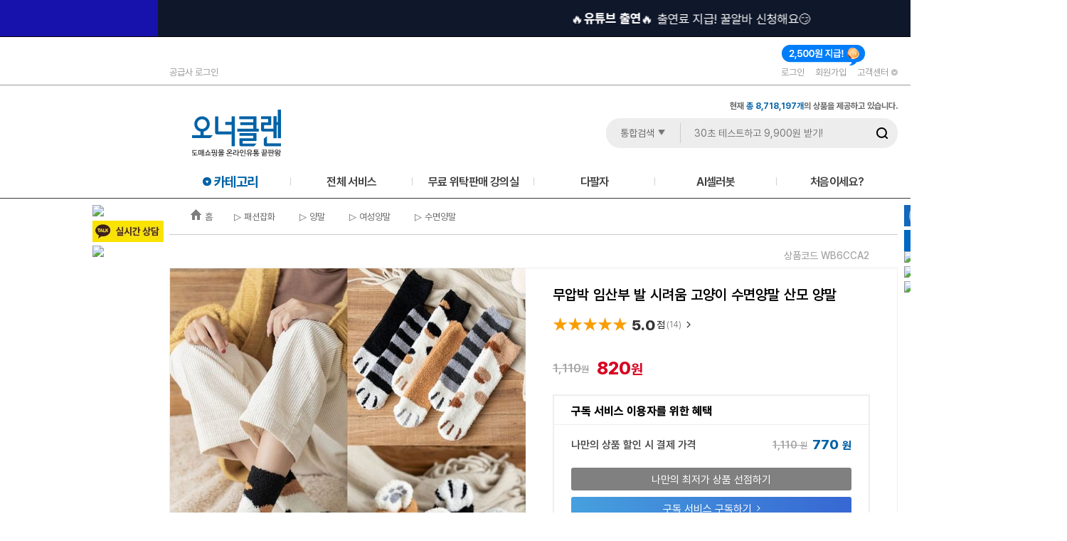

--- FILE ---
content_type: text/html; charset=UTF-8
request_url: https://www.ownerclan.com/V2/product/view.php?selfcode=WB6CCA2
body_size: 56566
content:
<script async src="https://jscdn.ownerclan.com/construct-style-sheets-polyfill@3.1.0/dist/adoptedStyleSheets.js"></script>
<script async src="/web-component/es-module-shims-1.8.0.js"></script>
<!-- <link rel="stylesheet" href="/V2/opensource/popperjs/popper.min.css"> -->
<script src="/V2/opensource/popperjs/popper.min.js"></script>


<script type="importmap">
    {
        "imports": {
            "component": "/web-component/component.js?v=1.17.635",
            "tailwindcss": "/css/tailwind.css?v=1.17.635",
            "popper": "/V2/opensource/popperjs/popper.min.js",
            "swiper": "/V2/opensource/swiper/swiper-bundle.esm.browser.min.js",
            "@floating-ui/dom": "/V2/opensource/floating-ui/floating-ui.dom.browser.min.mjs",
            "@floating-ui/core": "/V2/opensource/floating-ui/floating-ui.core.browser.min.mjs"
        }
    }
</script><style>.common_modal { 
                        display: none; 
                        position: fixed;
                        top: 0;
                        left: 0;
                        width: 100%;
                        height: 100%;
                        background: rgba(0,0,0,0.5);
                        z-index: 1000;
                    }
                    .common_modal.show { display: block; }
                    .common_modal-content {
                        position: relative;
                        background: white;
                        width: 80%;
                        max-width: 900px;
                        margin: 50px auto;
                        padding: 20px;
                        border-radius: 8px;
                    }
                    .common_modal-header {
                        display: flex;
                        margin-bottom: 15px;
                    }
                    .common_modal-body {
                        margin-bottom: 15px;
                    }
                    .common_modal-footer {
                        text-align: right;
                    }
                    .modal-dont-show-wrap {
                        display: flex;
                        align-items: center;
                        justify-content: space-between;
                        margin-top: 10px;
                        padding-top: 10px;
                        border-top: 1px solid #eee;
                    }
                    .modal-dont-show-check {
                        display: flex;
                        align-items: center;
                        gap: 8px;
                        font-size: 14px;
                    }
                    .modal-close-btn {
                        padding: 6px 12px;
                        background: #666;
                        color: white;
                        border: none;
                        border-radius: 4px;
                        cursor: pointer;
                    }
                    .modal-close-btn:hover {
                        background: #555;
                    }</style><script async src='/web-component/modal.component.js?v=1.0.8'></script><script>
        // function openModal() {
        //     console.log('openModal', document.querySelector('#common_modal'));
        //     document.querySelector('#common_modal').style.display = 'block';
        // }

        // function closeModal() {
        //     document.querySelector('#common_modal').style.display = 'none';
        // }
    </script><template id='modal-template-common_modal'>
            <div class='common_modal' id='common_modal' style='display: none;'>
                <div class='common_modal-content'>
                    <div class='common_modal-header'></div>
                    <div class='common_modal-body'></div>
                    <div class='common_modal-footer'></div></div></div></template><script>
        document.addEventListener('DOMContentLoaded', () => {
            const modalTemplate = document.getElementById('modal-template-common_modal');
            const modal = modalTemplate.content.cloneNode(true);
            document.body.appendChild(modal);

            const modalElement = document.querySelector('#common_modal');
            if (modalElement) {
                if ('') modalElement.querySelector('.common_modal-header').innerHTML = '';
                if ("<div id='myproduct_modal_body'>\n            <\/div>") modalElement.querySelector('.common_modal-body').innerHTML = "<div id='myproduct_modal_body'>\n            <\/div>";
                if ("") modalElement.querySelector('.common_modal-footer').innerHTML = "";

                
            }
        });
        </script><style>
    .common_modal-content{
        margin: 350px auto !important;
        width: 650px !important;
        display: flex;
        flex-direction: column;
        align-items: center;
        justify-content: center;
        position: relative;
        background: none;
        padding: 0px !important;
        border-radius: 8px;
    }
    .info-btn {
		font-family: 'Pretendard', sans-serif !important;
		font-size: 15px;
        font-weight: 400;
		width: 100%;
		height: 32;
		display: flex;
		justify-content: center;
		align-items: center;
		color: #fff;
		border-radius: 3px;
		border: none;
	}
</style>
<script type="module" src="/web-component/myproduct.component.js?v=20251022"></script>
<template id="myproduct-template">
    <div>
        <button id="button" class="" type="button">
            <slot name="btn"></slot>
            <slot name="btn_disabled"></slot>
        </button>
        <div id="tooltip" class="hidden flex-col bg-[#FFF9B1] p-2 m-2 data-[show]:flex" role="tooltip"></div>
    </div>
</template>
<script async type="module" src="/web-component/sell-price.component.js?v=20250417"></script>
<template id="sell-price-template">
    <div class="gap-1 text-[15px] text-[#187BC2] font-bold font-NanumBarunGothic">
        <span id="min-price"></span>
        <span>~</span>
        <span id="max-price"></span>
        <span id="vat" class="text-[#999] text-[11px]">(VAT 포함)</span>
        <button id="expand-button" type="button"
            class="w-4 h-4 bg-expand-more bg-top bg-[length:1.5rem_1.5rem]"></button>
    </div>
    <div id="tooltip"
        class="before:block before:absolute before:h-4 before:-top-4 before:left-0 before:w-full hidden data-[show]:flex flex-col p-3 px-4 border border-[#929292] bg-white"
        role="tooltip">
        <div id="price-table" class="grid grid-cols-[1fr_auto] grid-flow-row gap-y-1 gap-x-5"></div>
    </div>
</template>

<template id="sell-price-table-item-template">
    <div id="wrapper" class="contents text-sm font-NanumBarunGothic data-[highlight]:text-[#4db3de]">
        <span id="description"></span>
        <span id="price" class="text-end"></span>
    </div>
</template><script async type="module" src="/web-component/report-product.component.js?v=1.17.538"></script>
<template id="report-dialog-template">
    <div class="flex flex-col bg-white">
        <header class="flex items-center px-6 py-4 gap-3 bg-[#929292] font-NanumSquareOTF font-bold text-xl">
            <div id="header-contents" class="flex-1 text-white">
                <slot name="title"></slot>
            </div>
            <button type="button" id="close-button" class="font-NanumSquareOTF font-bold text-2xl text-white">×</button>
        </header>
        <section class="flex flex-col px-12 py-3 gap-3">
            <slot></slot>
        </section>
        <footer class="flex flex-col items-center px-12 pr-3 gap-3">
            <slot name="actions"></slot>
        </footer>
    </div>
</template>

<template id="report-dialog-content-template">
    <div class="flex flex-col gap-3 mt-3">
        <div id="sub-title" class="flex flex-col gap-3 mt-3 font-NanumSquareOTF font-bold text-lg leading-5"></div>
        <slot></slot>
    </div>
</template>

<template id="product-card-template">
    <div class="flex items-center p-5 gap-6 bg-[#D5D5D5]">
        <img id="product-image" class="w-24 h-24 object-contain">
        <div id="product-info" class="flex flex-col justify-center gap-4">
            <div>
                <div id="product-name" class="font-NanumSquareOTF font-bold text-xl"></div>
                <div id="product-price" class="font-NanumSquareOTF font-bold text-base text-[#3E53D8]"></div>
            </div>
            <div id="product-category" class="font-NanumSquareOTF text-xs"></div>
        </div>
    </div>
</template>

<template id="radio-button-template">
    <div class="flex items-center gap-3 cursor-pointer">
        <img id="radio-icon" class="w-4 h-4">
        <span id="radio-label" class="font-NanumSquareOTF text-base"></span>
        <slot></slot>
    </div>
</template>

<template id="radio-group-template">
    <div class="inline-flex flex-col gap-2 w-fit">
        <slot></slot>
    </div>
</template>

<template id="file-input-template">
    <div class="flex flex-col gap-3">
        <input type="file" id="file-input" class="hidden" accept=".jpg, .jpeg, .gif, .png, .bmp">
        <button id="file-button" class="inline-block px-5 py-3 text-sm border bg-neutral-300">
            Choose files
        </button>
        <div id="caption" class="font-NanumSquareOTF text-xs">
            <slot name="caption"></slot>
        </div>
        <div id="file-info" class="font-NanumSquareOTF text-xs"></div>
    </div>
</template><!DOCTYPE html>

<html xmlns="https://www.w3.org/1999/xhtml">

<head>
    <meta name="naver-site-verification" content="353908896d039186a7daf2714f826ab5ddfa08bf" />
    <meta name="viewport" content="width=device-width, initial-scale=1">
    <meta http-equiv="Content-Type" content="text/html; charset=utf-8" />
    <meta http-equiv="X-UA-Compatible" content="IE=edge" />
    <script>document.documentElement.setAttribute('data-nav-ready','0');</script>
    <meta name="description"
        content="도매쇼핑몰 B2B 배송대행 쇼핑몰창업 오픈마켓창업 종합유통 왕도매 해외직구" />
    <meta name="keywords"
        content="산후조리원양말,덧신양말,후리스양말,방한양말,겨울양말,기모양말,발열신,양털양말,셰르파양말" />
    <link rel="canonical" href="http://www.ownerclan.com/V2/product/view.php?selfcode=WB6CCA2" />
    <meta property="og:title" content="오너클랜 - 무압박 임산부 발 시려움 고양이 수면양말 산모 양말" />
    <meta property="og:url" content="http://www.ownerclan.com/V2/product/view.php?selfcode=WB6CCA2" />
    <meta property="og:image"
        content="https://cdn.ownerclan.com/BJOWRCXKpTpcGXVzgvzDS4VA2sxQkOtsSZ0DMI0cOnM/marketize/300/as/v1.jpg" />
    <meta property="og:description"
        content="도매쇼핑몰 B2B 배송대행 쇼핑몰창업 오픈마켓창업 종합유통 왕도매 해외직구" />
    <meta property="og:site_name" content="ownerclan" />
    <meta property="og:type" content="website" />

    <title>무압박 임산부 발 시려움 고양이 수면양말 산모 양말 - 오너클랜</title>
    <script>
        window.OC_USER_ID = '';
    </script>

    <link rel="icon" href="/V2/_skin/ownerclan_v2/_img/main/favicon.ico" type="image/x-icon" />
    <link rel="stylesheet" href="/V2/_skin/ownerclan_v2/_css/navigation.css?v=1.0">
    <script>
    (function () {
      var MIN_TOP = 22;
      var BOTTOM_GAP = 100;
      var PREF_TOP = 255;
      var MIN_SCALE = 0.5;

      function setScale(v){
        document.documentElement.style.setProperty('--nav-scale', String(v));
      }
      function setTop(px){
        document.documentElement.style.setProperty('--nav-top', px + 'px');
      }

      function measureHeight(nav){
        return nav.offsetHeight || 0;
      }

      function fitNavScaleAndTop(){
        var root = document.documentElement;
        var nav  = document.getElementById('extra_right_banner');
        if (!nav) return;
        var vh = window.innerHeight || 0;
        setScale(1);
        var naturalH = measureHeight(nav) || 320;
        var targetH = Math.max(100, vh - MIN_TOP - BOTTOM_GAP);
        var scale = naturalH > targetH ? Math.max(MIN_SCALE, targetH / naturalH) : 1;
        setScale(scale);
        var scaledH = measureHeight(nav) || (naturalH * scale);
        var maxTop  = Math.max(MIN_TOP, vh - scaledH - BOTTOM_GAP);
        var top     = Math.min(PREF_TOP, maxTop);
        setTop(top);
      }

      async function init(){
        var nav = document.getElementById('extra_right_banner');
        if (!nav) { window.addEventListener('load', init, {once:true}); return; }
        fitNavScaleAndTop();

        var waits = [];
        nav.querySelectorAll('img').forEach(function(img){
          if (!img.complete) waits.push(new Promise(function(res){
            img.addEventListener('load', res, {once:true});
            img.addEventListener('error', res, {once:true});
          }));
        });
        try {
          await Promise.all(waits);
          if (document.fonts && document.fonts.ready) await document.fonts.ready;
        } catch(_) {}

        fitNavScaleAndTop();

        var navWrap = document.getElementById('globalNav');
        if (navWrap){
          navWrap.removeAttribute('inert');
          navWrap.removeAttribute('aria-hidden');
          navWrap.classList.add('is-ready');
        }
        document.documentElement.setAttribute('data-nav-ready','1');
      }

      if (document.readyState === 'loading') {
        document.addEventListener('DOMContentLoaded', init, {once:true});
      } else {
        init();
      }

      var rafId = 0;
      function schedule(){ cancelAnimationFrame(rafId); rafId = requestAnimationFrame(fitNavScaleAndTop); }
      window.addEventListener('resize', schedule, {passive:true});
      if (document.fonts && document.fonts.ready) { document.fonts.ready.then(schedule); }
    })();
    </script>
    <link rel="shortcut icon" href="/V2/_skin/ownerclan_v2/_img/main/favicon.ico" type="image/x-icon" />
    <link rel="styleSheet" href="/V2/_skin/ownerclan_v2/_css/style.css?v=20250926" />
    <link rel="styleSheet" href="/V2/_skin/ownerclan_v2/_css/layout.css?v=20251124" />
    <link rel="styleSheet" href="/V2/_skin/ownerclan_v2/_css/btn.css?v=1.17.713" />
    <link rel="styleSheet" href="/V2/_skin/ownerclan_v2/_css/main.css?v=20250929" />
    <link rel="stylesheet" href="/V2/_skin/ownerclan_v2/_css/btnProduct.css?v=1.12.152">
    <!--카테고리 폰트적용 -->
    <link rel="preload" href="/V2/_skin/ownerclan_v2/_css/font/Pretendard-Regular.woff2" as="font" type="font/woff2" crossorigin="anonymous">
    <link rel="preload" href="/V2/_skin/ownerclan_v2/_css/font/Pretendard-Medium.woff2" as="font" type="font/woff2" crossorigin="anonymous">
    <link rel="preload" href="/V2/_skin/ownerclan_v2/_css/font/Pretendard-SemiBold.woff2" as="font" type="font/woff2" crossorigin="anonymous">
    <link rel="preload" href="/V2/_skin/ownerclan_v2/_css/font/Pretendard-Bold.woff2" as="font" type="font/woff2" crossorigin="anonymous">
    <!--탭-->
    <link rel="styleSheet" href="/V2/_skin/ownerclan_v2/_css/popup.css?v=1.7.0" />
    <link rel="styleSheet" href="/V2/_skin/ownerclan_v2/_css/tab/tab.css?v=1.7.0" rel="stylesheet" type="text/css" />
    <link rel="stylesheet" type="text/css" href="/V2/_skin/ownerclan_v2/_css/icon.css?v=20251020" />
    <!-- Swiper CSS -->
    <link rel="stylesheet" href="https://cdn.jsdelivr.net/npm/swiper@11/swiper-bundle.min.css" />
    <!-- 아이콘 스타일 -->
    <link rel="stylesheet" type="text/css" href="/V2/_skin/ownerclan_v2/_css/member/login.css?v=1.17.942" />
    <link rel="stylesheet" type="text/css" href="/V2/_skin/ownerclan_v2/_css/member/idpw.css?v=1.7.375" />
    <link rel="stylesheet" type="text/css" href="/V2/_skin/ownerclan_v2/_css/conference.css?v=1.7.0" />
    <link rel="stylesheet" type="text/css" href="/V2/_skin/ownerclan_v2/_css/member/seller.css?v=1.7.0" />
    <link rel="canonical" href="https://www.ownerclan.com/">
    <!--<link rel="stylesheet" type="text/css" href="https://cdn.rawgit.com/moonspam/NanumSquare/master/nanumsquare.css"> 나눔스퀘어 글씨체 -->

    <script type="text/javascript" src="/V2/_skin/ownerclan_v2/_js/common.js?v=20250224"></script>
    <!--//공통 -->
    <script src="https://www.google.com/recaptcha/api.js?render=6Le-kysaAAAAAAjKI0oSugQJs367VWNloDkOkDsc"></script>
    <script type="text/javascript" src="/js/jquery/jquery-1.6.4.min.js?v=1.12.10"></script>
    <!-- Swiper JS -->
    <script src="https://cdn.jsdelivr.net/npm/swiper@11/swiper-bundle.min.js"></script>
    <script type="text/javascript" src="/V2/_skin/ownerclan_v2/_js/ajax.js?v=1.7.0"></script>
    <script type="text/javascript" src="/V2/_skin/ownerclan_v2/_js/interface/boardManager.js?v=1.7.0"></script>
    <script type="text/javascript" src="/V2/_skin/ownerclan_v2/_js/tab/tab.js?v=20250930"></script>
    <!-- 모비온 -->
    <script async src='https://cdn.onetag.co.kr/0/tcs.js?eid=1jxze8lpvy8h11jxze8lpv'></script>
    <!--//탭-->
    <script type="text/javascript" src="/V2/_skin/ownerclan_v2/_js/drag.js?v=1.7.0"></script>
    <!--//공통 -->
    <script type="text/javascript" src="/V2/_skin/ownerclan_v2/_js/popupManager.js?v=1234912"></script>


    <!--상단메뉴-->
    <script src="/V2/_skin/ownerclan_v2/_js/topmenu.js?v=1.13.0"></script>
    <link rel="stylesheet" href="/V2/_skin/ownerclan_v2/_css/topmenu.css?v=1.13.7" type="text/css" />
    <!--//상단메뉴-->
    <script type='text/javascript'>
        function christmas() {
            if (confirm("무료 초청권을 \n 다운로드 받으시겠습니까?") === true) {
                var downloadUrl = '/data/181203_mobile.jpg'
                var browserName = undefined; var userAgent = navigator.userAgent; switch (true) {
                    case /Trident|MSIE/.test(userAgent): browserName = 'ie'; break;
                    case /Edge/.test(userAgent): browserName = 'edge'; break;
                    case /Chrome/.test(userAgent): browserName = 'chrome'; break;
                    case /Safari/.test(userAgent): browserName = 'safari'; break;
                    case /Firefox/.test(userAgent): browserName = 'firefox'; break;
                    case /Opera/.test(userAgent): browserName = 'opera'; break; default: browserName = 'unknown';
                } //ie 브라우저 및 EDGE 브라우저
                if (browserName == 'ie' || browserName == 'edge') { //ie11
                    var _window = window.open(downloadUrl, "_blank", "width=649,height=944"); _window.document.close();
                    _window.document.execCommand('SaveAs', true, downloadUrl);
                } else { //chrome
                    var _window = window.open(downloadUrl, "_blank", "width=649,height=944");
                    var xhr = new XMLHttpRequest();
                    xhr.responseType = 'blob';
                    xhr.onload = function () {
                        var a = document.createElement('a');
                        a.href = downloadUrl;
                        // xhr.response is a blob
                        a.download = downloadUrl; // Set the file name.
                        a.style.display = 'none'; document.body.appendChild(a); a.click(); delete a;
                    }; xhr.open('GET', downloadUrl); xhr.send();
                }
            }
        }
    </script>
    <script type="text/javascript" src="/V2/_skin/ownerclan_v2/_js/jquery.js?v=1.7.0"></script>
    <script src="/V2/_skin/ownerclan_v2/_js/jquery-ui.js?v=1.7.0"></script>
    <script type="text/javascript" src="/js/jquery/plugin/jquery.blockUI.js?v=1.7.0"></script>
    <link rel="styleSheet" href="/V2/_skin/ownerclan_v2/_css/sub.css?v=20251020" />
    <!--//유통지원 -->
    <link rel="stylesheet" href="/V2/_skin/ownerclan_v2/_css/downmenu/demo.css?v=1.13.7" type="text/css" />
    <!--//유통지원 -->
    <link rel="stylesheet" href="/V2/_skin/ownerclan_v2/_css/downmenu/jquery.dropSlideMenu.css?v=1.13.0" type="text/css"
        media="all" />

    <link rel="stylesheet" href="/V2/_skin/ownerclan_v2/_css/jquery-ui.css?v=1.7.0">

    <script type="text/javascript" src="/V2/_skin/ownerclan_v2/_js/downmenu/jquery.event.hover.js?v=1.7.0"></script>
    <script type="text/javascript" src="/V2/_skin/ownerclan_v2/_js/downmenu/jquery.dropSlideMenu.js?v=1.7.0"></script>

    <script>
        function parse_query_string(query) {
            var vars = query.split("&");
            var query_string = {};
            for (var i = 0; i < vars.length; i++) {
                var pair = vars[i].split("=");
                var key = decodeURIComponent(pair[0]);
                var value = decodeURIComponent(pair[1]);
                // If first entry with this name
                if (typeof query_string[key] === "undefined") {
                    query_string[key] = value;
                    // If second entry with this name
                } else if (typeof query_string[key] === "string") {
                    var arr = [query_string[key], value];
                    query_string[key] = arr;
                    // If third or later entry with this name
                } else {
                    query_string[key].push(value);
                }
            }
            return query_string;
        }
    </script>


    <!--퀵메뉴 -->
    <script type="text/javascript" src="/V2/_skin/ownerclan_v2/_js/quick.js?v=20250716"></script>
    <!--//퀵메뉴 -->

    <!--세로배너 -->
    <!--셀렉트메뉴 -->
    <script src="/V2/_skin/ownerclan_v2/_js/select/ccvalidate.js?v=1.7.0" type="text/javascript"></script>
    <link href="/V2/_skin/ownerclan_v2/_css/select/ccvalidate.css?v=11277" rel="stylesheet" type="text/css" />
    <link rel="stylesheet" type="text/css" href="/V2/_skin/ownerclan_v2/_css/f5/style_f5.css?v=20260102" />

    <!--1대1 채팅 gitple-->
    <!-- <script>
        if(!''){
            window.GitpleConfig = { appCode: 'x6x3juhZ5s28cJOboh9H2yr4WKAtu2' };
            !function(){function e(){function e(){var e=t.contentDocument,a=e.createElement("script");a.type="text/javascript",a.async=!0,a.src=window[n]&&window[n].url?window[n].url+"/inapp-web/gitple-loader.js":"https://app.gitple.io/inapp-web/gitple-loader.js",a.charset="UTF-8",e.head&&e.head.appendChild(a)}var t=document.getElementById(a);t||((t=document.createElement("iframe")).id=a,t.style.display="none",t.style.width="0",t.style.height="0",t.addEventListener?t.addEventListener("load",e,!1):t.attachEvent?t.attachEvent("onload",e):t.onload=e,document.body.appendChild(t))}var t=window,n="GitpleConfig",a="gitple-loader-frame";if(!window.Gitple){document;var i=function(){i.ex&&i.ex(arguments)};i.q=[],i.ex=function(e){i.processApi?i.processApi.apply(void 0,e):i.q&&i.q.push(e)},window.Gitple=i,t.attachEvent?t.attachEvent("onload",e):t.addEventListener("load",e,!1)}}();
            Gitple('boot');
        }
    </script> -->
    <!-- 팝업스크립트 -->
    <script type="text/javascript">
        function close_days(data, idx, day) {
            if (data.checked === true) {
                setCookie('popup_wrap_' + idx, 'done', day);
                $(".popup_wrap_" + idx).css("visibility", "hidden");
            }
        }
    </script>
    <script type="text/javascript">
        function checkSearch() {
            if ($("input[name='topSearchKeyword']").val() === "") {
                alert("검색어를 입력 해주세요.");
                return false;
            } else if ($("input[name=topSearchKeyword]").val().length > 199 && $("input[name=topSearchType]").val() !== "selfcode") {
                alert("'통합검색'을 포함한 검색 기준은 검색어 200자 이하로 입력 가능합니다.\n단, 검색기준 '상품코드'는 최대 500개까지 조회 가능합니다.");
                return false;
            } else if ($("input[name=topSearchType]").val() === "selfcode") {
                if ($("input[name=topSearchKeywordInfo]").val() > 500) {
                    $("input[name=topSearchKeywordInfo]").val($("input[name=topSearchKeyword]").val().split(/,|\s|\r?\n/).length);
                    $("input[name=topSearchKeyword]").val($("input[name=topSearchKeyword]").val().split(/\,|\s|\r?\n/).splice(0, 500).join(","));
                }
                if ($("input[name=topSearchKeyword]").val().length > 4200) {
                    $("input[name=topSearchKeywordInfo]").val($("input[name=topSearchKeyword]").val().length);
                    $("input[name=topSearchKeyword]").val($("input[name=topSearchKeyword]").val().substring(0, 4200));
                }
            } else if ($("input[name=topSearchType]").val() === "all") {
                var keyword = $("input[name=topSearchKeyword]").val().trim();
                
                // 공급사코드 (10자리 숫자)
                if (/^[0-9]{10}$/.test(keyword)) {
                    $("input[name=topSearchType]").val("vendercode");
                    $('.cc-ddl-title').html($("#searchText_vendercode").text());
                }
                // 상품코드 (W로 시작 + 6자리 영숫자) - 정규식 검증
                else if (/^(W|w)([0-9A-Z]){6}$/i.test(keyword.split(/,|\s|\r?\n/)[0])) {
                    $("input[name=topSearchType]").val("selfcode");
                    $('.cc-ddl-title').html($("#searchText_selfcode").text());
                }
            } else if ($("input[name=topSearchKeyword]").val().length < 2) {
            }
            return true;
        }

        $(document).ready(function () {
        
            if (/Android|webOS|iPhone|iPad|iPod|BlackBerry|IEMobile|Opera Mini/i.test(navigator.userAgent)) {
                }
                var query_string = window.location.search.substring(1);
                var parsed_qs = parse_query_string(query_string);
                if (typeof (parsed_qs.topSearchType) !== "undefined") {
                    setSearchType(parsed_qs.topSearchType);
                    $('.cc-ddl-title').html($("#searchText_" + parsed_qs.topSearchType).text());
                }

                // 포커스 시 placeholder 변경
                var $searchInput = $("input[name='topSearchKeyword']");
                var originalPlaceholder = $searchInput.attr('placeholder');
                
                $searchInput.focus(function() {
                    $(this).attr('placeholder', '쉼표 또는 띄어쓰기로 구분해 주세요.');
                });
                
                $searchInput.blur(function() {
                    $(this).attr('placeholder', originalPlaceholder);
                });

                $("input[name='topSearchKeyword']").keypress(function (e) {
                    if (e.keyCode == "13") {
                        var keyword = $(this).val();
                        var placeholder = $(this).attr('placeholder');
                        
                        if (keyword === "" ||keyword === placeholder) {
                            window.open('/V2/info_page/mobile/ownerTest.php', '_blank');
                            e.preventDefault();
                            return false;
                        }
                        
                        e.preventDefault();
                        if (!checkSearch()) return false;
                        $("form[name=searchForm").submit();
                    }
                });

                $("#searchBtn").click(function () {
                    var $input = $("input[name='topSearchKeyword']")
                    var keyword = $input.val();
                    var placeholder = $input.attr('placeholder');
                    if (keyword === "" || keyword === placeholder) {
                        window.open('/V2/info_page/mobile/ownerTest.php', '_blank');
                        return false;
                    }
                    if (!checkSearch()) return false;
                    $("form[name=searchForm").submit();
                });

                $('.cc-container').ccvalidate({
                    onvalidate: function (isValid) {
                        if (!isValid) {
                            alert('Incorrect Credit Card format');
                            return false;
                        }
                    }
                });
                $('.cc-ddl-contents').css('display', 'none');
                $('.cc-ddl-header').toggle(function () {
                    const $header = $(this);
                    const $contents = $(this).parent().find('.cc-ddl-contents');
                    
                    // 헤더의 위치와 크기 정보 가져오기
                    const headerPos = $header[0].getBoundingClientRect();
                    const scrollTop = window.pageYOffset || document.documentElement.scrollTop;
                    const scrollLeft = window.pageXOffset || document.documentElement.scrollLeft;
                    
                    // 절대 위치 계산 (스크롤 위치 포함)
                    const absoluteTop = headerPos.top + scrollTop + headerPos.height;
                    const absoluteLeft = headerPos.left + scrollLeft;
                    
                    // 컨텐츠 위치 설정
                    $contents.css({
                        'position': 'absolute',
                        'top': absoluteTop + 'px',
                        'left': absoluteLeft + 'px',
                        'z-index': '1000'
                    });
                    
                    toggleContents($contents);
                    // toggleContents($(this).parent().find('.cc-ddl-contents'));
                }, function () { toggleContents($(this).parent().find('.cc-ddl-contents')); });

                function toggleContents(el) {
                    $('.cc-ddl-contents').css('display', 'none');
                    if (el.css('display') == 'none') el.fadeIn("slow");
                    else el.fadeOut("slow");
                }
                $('.cc-ddl-contents a').click(function () {
                    $(this).parent().parent().find('.cc-ddl-o select').attr('selectedIndex', $('.cc-ddl-contents a').index(this));
                    
                    // 기존 화살표 span을 유지하면서 텍스트만 교체
                    var $title = $(this).parent().parent().find('.cc-ddl-title');
                    var $arrowSpan = $title.find('.search_arrow'); // 화살표 span 보존
                    var newText = $(this).html();
                    $title.html(newText + ' ').append($arrowSpan); // 텍스트 + 화살표 유지
                    
                    $(this).parent().parent().find('.cc-ddl-contents').fadeOut("slow");

                    var searchStr = $(this).html();

                    if (searchStr.trim() == "통합검색") $("input[name=searchType]").val("all");
                    if (searchStr.trim() == "상품명/키워드") $("input[name=searchType]").val("keyword");
                    if (searchStr.trim() == "상품코드") $("input[name=searchType]").val("selfcode");
                    if (searchStr.trim() == "공급사코드") $("input[name=searchType]").val("vendercode");
                    if (searchStr.trim() == "제조사") $("input[name=searchType]").val("production");
                    if (searchStr.trim() == "모델명") $("input[name=searchType]").val("model");
                    if (searchStr.trim() == "상세설명") $("input[name=searchType]").val("content");

                });
                $(document).click(function () {
                    $('.cc-ddl-contents').fadeOut("slow");
                });

                $('#check').click(function () {
                    var cnumber = $('#cnumber').val();
                    var type = $('#ctype').val();
                    alert(isValidCreditCard(cnumber, type) ? 'Valid' : 'Invalid');
                });

                $(".golink li").mouseover(function () {
                    showSubBanner($(this).attr("data-attr"));
                }).mouseout(function () {
                    showSubBanner(0);
                });
                $(function () {
                    $(".quick_menu li").hover(function () {
                        $('ul:first', this).show();
                    }, function () {
                        $('ul:first', this).hide();
                    });
                });
                console.log('%cOWNERCLAN', 'font-size:96px; color: #0D4E95; font-family: Arial; font-weight: bolder;');
            });
        //]]>
        function setSearchType(type) {
            $("input[name=topSearchType]").val(type);
        }
    </script>
    
<!--
<script>window._memId = "";</script>


    <!--//셀렉트메뉴 -->
    <link rel="stylesheet" href="/V2/_skin/ownerclan_v2/_css/f1/f1.css?v=1.7.81" />
    <!-- quick:오른쪽 -->
    <style>
        .categoryList,
        .categoryListSub {
            width: 190px;
            position: relative;
            display: none;
            z-index: 5000100;
            float: left;
        }

        .categoryListSub {
            width: 380px;
            position: absolute !important;
            left: 190px;
            top: 0px;
            min-height: 400px;
        }

        .categoryList ul li,
        .categoryListSub ul li {
            background-color: #686868;
            border-top: 1px solid #939393;
            font-size: 12px;
        }

        .categoryDiv:hover .categoryList {
            height: auto;
            display: block;
        }

        .grecaptcha-badge {
            visibility: hidden;
        }
    </style>

    
    <!-- Global site tag (gtag.js) - Google Ads: 960897693 -->
    <script async src="https://www.googletagmanager.com/gtag/js?id=G-ESWHE4ZEBJ"></script>
    <script> window.dataLayer = window.dataLayer || []; function gtag() { dataLayer.push(arguments); } gtag('js', new Date()); gtag('config', 'G-ESWHE4ZEBJ');</script>
    <script>
        function googleTrackEvent(method, event, category, label, value) {
            gtag(event, 'click', {
                'event_category': category,
                'event_label': label,
                'value': value
            });
        }
    </script>
</head>

<!-- 출첵 팝업 -->

<div class="iconBalloonVender">
    <div style="font-weight:bold;color:rgb(25, 126, 198)">공급사 등급 안내</div>
    <div>
        <div>오너클랜은 공급사의 주문건수, 배송처리율,</div>
        <div>상품관리 품질을 종합적으로 고려하여</div>
        <div>등급제 (매월 1일 갱신)를 운영하고 있습니다.</div>
        <div>등급 순서는 다음과 같습니다.</div>
    </div>
    <div class="iconIntro">
        <div>
            <span>1등급</span>
            <span class="icon_vender_17"></span>
        </div>
        <div>
            <span>2등급</span>
            <span class="icon_vender_16"></span>
        </div>
        <div>
            <span>3등급</span>
            <span class="icon_vender_15"></span>
        </div>
        <div>
            <span>4등급</span>
            <span class="icon_vender_14"></span>
        </div>
        <div>
            <span>5등급</span>
            <span class="icon_vender_13"></span>
        </div>
        <div>
            <span>6등급</span>
            <span class="icon_vender_12"></span>
        </div>
        <div>
            <span>7등급</span>
            <span class="icon_vender_11"></span>
        </div>
        <div>
            <span>8등급</span>
            <span class="icon_vender_10"></span>
        </div>
        <div>
            <span>9등급</span>
            <span class="icon_vender_9"></span>
        </div>
        <div>
            <span>10등급</span>
            <span class="icon_vender_8"></span>
        </div>
        <div>
            <span>11등급</span>
            <span class="icon_vender_7"></span>
        </div>
        <div>
            <span>12등급</span>
            <span class="icon_vender_6"></span>
        </div>
        <div>
            <span>13등급</span>
            <span class="icon_vender_5"></span>
        </div>
        <div>
            <span>14등급</span>
            <span class="icon_vender_4"></span>
        </div>
        <div>
            <span>15등급</span>
            <span class="icon_vender_3"></span>
        </div>
        <div>
            <span>16등급</span>
            <span class="icon_vender_2"></span>
        </div>
        <div>
            <span>17등급</span>
            <span class="icon_vender_1"></span>
        </div>
        <div>
            <span>신규</span>
            <span class="icon_vender_0"></span>
        </div>
        <div>
            <span>BAD</span>
            <span class="icon_vender_-1"></span>
        </div>
    </div>
</div>

<div class="iconBalloonProduct">
    <img src="/V2/_skin/ownerclan_v2/_img/main/iconBalloonProduct_img_new3.svg?v=20250930" alt="">
</div>
<tr>
    <Td style='height:18px;padding:0px;border:0px;'>
        <!--
          
        // <div id="testtr" class="popup_pos_div" style="display: block;width:100%;height:74px;">
        //     <div id="popup_wrap_topbanner" style="display:block;position:absolute;width:100%;height:74px;">
        //         <div
        //             style="width:50%;height:74px;margin:0 auto;background: ;position:absolute;z-index:1;left:0%">
        //         </div>
        //         <div
        //             style="width:50%;height:74px;margin:0 auto;background: ;position:absolute;z-index:2;left:50%">
        //         </div>
        //         <div style="width:100%;margin:0 auto;position:absolute;z-index:3" align="center">
        //             <img src="" alt="" usemap="#headerMap" border="0" />
        //             <map name="headerMap">
        //                 <area shape="poly" coords="2,4,520,4,491,72,2,72" href=""
        //                     onclick="googleTrackEvent('send','event','상단띠배너','','')"
        //                     target="_blank" style="cursor:pointer;">
        //                 <area shape="poly" coords="520,2,491,72,991,72,1021,0" href=""
        //                     onclick="googleTrackEvent('send','event','상단띠배너','','')"
        //                     target="_blank">
        //             </map>
        //         </div>
        //     </div>
        //     <img style="z-index:10;top:2.5%;opacity:0.6;position:absolute; left:95%;"
        //         src="/V2/_skin/ownerclan_v2/_img/main/topbn_close.png" style="border:none;cursor:pointer;"
        //         onClick="{setCookie('topmain', 'done', 1); $(testtr).hide()}">
      // </div>
      -->
      
      <div id="headbanner-swiper-wrap" style="width:100%; height: 51px; overflow: hidden;">
				<div class="swiper headbanner-swiper">
					<div class="swiper-wrapper">
						<div class="swiper-slide">
							<a href="https://ownerclan.notion.site/292d971668d28097af21cc06ee7f52b8" target="_blank" style="display: block; width: 100%; height: 100%; text-decoration: none;">
								<div style="width:100%; height: 51px; background:#1712AB; display: flex; align-items: center; justify-content: center; font-size: 17.5px; font-weight: 400; color: #FFFFFF;">
									사업자 주소지,<span style="font-weight: 800; white-space: pre-wrap;"> 월 9천 원대</span>로 비용 절감🔥
								</div>
							</a>
						</div>
						<div class="swiper-slide">
							<a href="http://pf.kakao.com/_YxixdxbG/chat" target="_blank" style="display: block; width: 100%; height: 100%; text-decoration: none;">
								<div style="width:100%; height: 51px; background:#0F172A; display: flex; align-items: center; justify-content: center; font-size: 17.5px; font-weight: 400; color: #FFFFFF;">
									🔥<span style="font-weight: 800; white-space: pre-wrap;">유튜브 출연</span>🔥 출연료 지급! 꿀알바 신청해요😏
								</div>
							</a>
						</div>
						<div class="swiper-slide">
							<a href="https://ownerclan.com/V2/service/products_only_me.php" target="_blank" style="display: block; width: 100%; height: 100%; text-decoration: none;">
								<div style="width:100%; height: 51px; background:#FF7012; display: flex; align-items: center; justify-content: center; font-size: 17.5px; font-weight: 400; color: #FFFFFF;">
									가격 경쟁은 끝!<span style="font-weight: 800; white-space: pre-wrap;"> 단독 최저가</span>로 매출 확대💸
								</div>
							</a>
						</div>
					</div>
          <!--
					<div class="swiper-pagination"></div>
        -->
				</div>
			</div>
			<script>
				$(document).ready(function() {
					var headbannerSwiper = new Swiper('.headbanner-swiper', {
						loop: true,
						autoplay: {
							delay: 5000,
              disableOnInteraction: false,
              pauseOnMouseEnter: true,
						},
						pagination: {
							el: '.headbanner-swiper .swiper-pagination',
							clickable: true,

						},
					});
				});
			</script>
        <div style="width:100%;height:1px;margin:0 auto;background:#000000;" align="center"></div>
    </td>
</tr>
<script src="/V2/_skin/ownerclan_v2/_js/eduPopup.js?v=1.7.0"></script>
<script src="/V2/_skin/ownerclan_v2/_js/f1/advertisement_click.js?v=11400.1"></script>
<script>
    if (getCookie("topmain") == "done") {
        $("#testtr").hide();
    }
    else {

    }
</script>
<div class="skyWraper">
    <div id="sky_right" style="top: 175px; display: block;">
        <div class="ssr_top" id="skyMemberInfoDiv">
            <!-- 우측 스카이 배너 -->
            <div id="quick_right_cont">
                <div class="quick_banner">
                    <a href='/V2/service/advertisingManagement.php'>
                        <img src="/V2/_skin/ownerclan_v2/_img/com/adinfo.png?v=1.0.0" alt=" " style="margin-bottom:4px" />
                    </a>
                </div>
                <!-- <a href="/V2/service/api-center-guest-view.php" style="border: 1px solid #0062A6; width: 140px; height: 30px; margin-bottom: 4px; font-size: 14px; background-color: #0062A6; color: #fff; display: flex; align-items: center; justify-content: center;">
                    <img src="/V2/_skin/ownerclan_v2/_img/com/api-center.jpg?v=1.0.1" alt="오너클랜API센터" />
                </a> -->
                <a href="/V2/info_page/eduList.php" target="_blank">
                    <img src="/V2/_skin/ownerclan_v2/_img/com/eduList.jpg?v=20250926" alt="">
                    </a>
                <div class="quick_banner">
                    <a href="https://www.shopp.co.kr/shopp2028" target="_blank"
                        onclick="googleTrackEvent('send','event','오른쪽날개배너','https://www.shopp.co.kr/shopp2028','/data/banner/main/쇼프260116배너변경.jpg'); bannerAdvertisementClick('rightBanner', '1', 'banner')">
                        <img src="/data/banner/main/쇼프260116배너변경.jpg" alt=" " style="margin-bottom:4px" />
                    </a>
                </div>
                <div class="quick_banner">
                    <a href="https://ownerclan.com/V2/product/search.php?topSearchKeywordInfo=&topSearchKeyword=2010013063&topSearchType=vendercode" target="_blank"
                        onclick="googleTrackEvent('send','event','오른쪽날개배너','https://ownerclan.com/V2/product/search.php?topSearchKeywordInfo=&topSearchKeyword=2010013063&topSearchType=vendercode','/data/banner/main/251229오른쪽날개_보물창고.jpg'); bannerAdvertisementClick('rightBanner', '2', 'banner')">
                        <img src="/data/banner/main/251229오른쪽날개_보물창고.jpg" alt=" " style="margin-bottom:4px" />
                    </a>
                </div>
                <div class="quick_banner">
                    <a href="https://ownerclan.com/V2/product/specialProducts.php?no=1766453167758" target="_blank"
                        onclick="googleTrackEvent('send','event','오른쪽날개배너','https://ownerclan.com/V2/product/specialProducts.php?no=1766453167758','/data/banner/main/251229오른쪽날개_다이어리.jpg'); bannerAdvertisementClick('rightBanner', '3', 'banner')">
                        <img src="/data/banner/main/251229오른쪽날개_다이어리.jpg" alt=" " style="margin-bottom:4px" />
                    </a>
                </div>

            </div>
            <!-- //우측 스카이 배너 -->
        </div>
        <div class="btn_top">
            <a href="#">
                <img src="/V2/_skin/ownerclan_v2/_img/com/quick_top_new.png?v=20250716" width="30" height="30" style="margin-left:23px"/>
            </a>
        </div>
        <div class="btn_bottom">
            <a href="javascript:void(0);">
                <img src="/V2/_skin/ownerclan_v2/_img/com/quick_bottom_new.png?v=20250716" width="30" height="30" style="margin-left:23px" />
            </a>
        </div>
    </div>
</div>
<!-- //quick:오른쪽 -->
<nav id="globalNav" class="nav-defer" inert aria-hidden="true">
</nav>

<div id="faqPanel" class="faq-panel">
  <div class="faq-header">
    <img src="/V2/_skin/ownerclan_v2/_img/navigation/faqicon.png" alt="FAQ 아이콘" class="faq-icon">
    <h2>FAQ</h2>
    <a href="/V2/service/qnaList.php" class="qna-btn">1:1 문의하기</a>
    <button type="button" id="faqCloseBtn">></button>
  </div>
  <div class="faq-search">
    <input type="text" placeholder="키워드 입력 (ex 배송, 반품, 정산 등)">
    <img src="/V2/_skin/ownerclan_v2/_img/navigation/search.png" alt="검색" class="search-icon">
  </div>
  <div class="faq-list">
    <div class="faq-item" data-url="https://cafe.naver.com/wangdome123/73067">[필독] 스마트스토어 약관 동의 및 AI 셀러봇 수수료</div>
    <div class="faq-item" data-url="https://cafe.naver.com/wangdome123/70452">오너클랜이 처음이신가요?</div>
    <div class="faq-item" data-url="https://cafe.naver.com/wangdome123/47514">Q. 첫 주문이 들어왔는데 어떻게 하나요?</div>
    <div class="faq-item" data-url="https://cafe.naver.com/wangdome123/69064">Q. 초보 팁! 다팔자가 궁금해요</div>
    <div class="faq-item" data-url="https://cafe.naver.com/wangdome123/73757">Q. [다팔자] 새로워진 토스쇼핑, 다팔자로 등록하는 방법!</div>
    <div class="faq-item" data-url="https://cafe.naver.com/wangdome123/72608">Q. 간편한 상품 소싱! 주차별 최신 인기 상품 다운로드(구 전략코드)</div>
    <div class="faq-item" data-url="https://cafe.naver.com/wangdome123/68080">Q. [AI셀러봇] 마켓 별 API 계정 생성 및 연동 방법</div>
    <div class="faq-item" data-url="https://cafe.naver.com/wangdome123/47404">Q. 상품 등록 시 반품지와 출고지는 어디로 해야 하나요?</div>
    <div class="faq-item" data-url="https://cafe.naver.com/wangdome123/47423">Q. 반품은 어떻게 하나요?</div>
    <div class="faq-item" data-url="https://cafe.naver.com/wangdome123/47438">Q. 교환은 어떻게 하나요?</div>
    <div class="faq-item" data-url="https://cafe.naver.com/wangdome123/63228">Q. 부분 반품은 어떻게 하나요?</div>
    <div class="faq-item" data-url="https://cafe.naver.com/wangdome123/71229">Q. 반품/교환 주소지는 어디서 확인하나요?</div>
    <div class="faq-item" data-url="https://cafe.naver.com/wangdome123/47441">Q. 초기 배송비를 결제 했는데 반품 시 또 지불 해야 하나요?</div>
    <div class="faq-item" data-url="https://cafe.naver.com/wangdome123/71220">Q. 지식재산권 분쟁, 이렇게 해결하세요!</div>
    <div class="faq-item" data-url="https://cafe.naver.com/wangdome123/58323">Q. 스마트스토어 브랜드 정가품 소명 방법</div>
    <div class="faq-item" data-url="https://cafe.naver.com/wangdome123/70992">Q. 개인정보 보호법 위반, 걱정하지 마세요!</div>
  </div>
  <div class="faq-footer" id="faqSettingBtn">
    <img src="/V2/_skin/ownerclan_v2/_img/navigation/setting.png" alt="설정" class="setting-icon">
    <span>설정</span>
  </div>
</div>

<!-- 설정 패널 -->
<div id="settingPanel" class="setting-panel">
  <div class="setting-header">
    <img src="/V2/_skin/ownerclan_v2/_img/navigation/setting_detail.png" alt="" class="setting-ico">
    <h2>설정</h2>
    <button type="button" id="settingCloseBtn">></button>
  </div>

  <div class="setting-section">
    <div class="setting-section-title">일괄 알림 설정</div>
    <div class="setting-card">
      <div class="setting-text">
        <div class="setting-title">실시간 알림</div>
        <div class="setting-sub">접속 중 실시간 알림 받기 일괄 설정</div>
      </div>
      <label class="switch">
        <input type="checkbox" class="alarm-toggle" data-key="realtime">
        <span class="track"></span>
      </label>
    </div>
  </div>

  <div class="setting-section">
    <div class="setting-section-title">개별 알림 설정</div>

    <div class="setting-card">
      <div class="setting-title">할일 알림</div>
      <label class="switch">
        <input type="checkbox" class="alarm-toggle" data-key="todo">
        <span class="track"></span>
      </label>
    </div>

    <div class="setting-card">
      <div class="setting-title">주문 현황 알림</div>
      <label class="switch">
        <input type="checkbox" class="alarm-toggle" data-key="order">
        <span class="track"></span>
      </label>
    </div>
  </div>
</div>

<div id="alarmPanel" class="alarm-panel">
  <div class="alarm-header">
    <img src="/V2/_skin/ownerclan_v2/_img/navigation/alarm_detail.png" alt="" class="alarm-ico">
    <h2>알림</h2>
    <button type="button" id="alarmCloseBtn">></button>
  </div>

  <div class="alarm-controls">
    <div class="alarm-tabs">
      <button class="tab active" data-tab="all" id="alarmTabAll">전체 <span class="count">0</span></button>
      <button class="tab" data-tab="product" id="alarmTabProduct">주문 <span class="count">0</span></button>
      <button class="tab" data-tab="review" id="alarmTabReview">리뷰 <span class="count">0</span></button>
      <button class="tab" data-tab="etc" id="alarmTabEtc">기타 <span class="count">0</span></button>
    </div>
  </div>

  <div class="alarm-toolbar">
    <div class="alarm-filter">
      <button type="button" id="alarmScopeBtn" class="scope-btn">전체 알림</button>
      <ul id="alarmScopeMenu" class="scope-menu">
        <li data-scope="all" class="active">전체 알림</li>
        <li data-scope="unread">읽지 않은 알림</li>
      </ul>
    </div>
    <div class="alarm-actions">
      <button type="button" id="alarmReadAllBtn" class="text-btn">전체 읽음</button>
      <span class="dot-sep">·</span>
       <!-- <button type="button" id="alarmDeleteAllBtn" class="text-btn">전체 삭제</button> -->
    </div>
  </div>

  <ul class="alarm-list"></ul>

<div class="faq-footer" id="alarmSettingBtn">
  <img src="/V2/_skin/ownerclan_v2/_img/navigation/setting.png" alt="설정" class="setting-icon">
  <span>설정</span>
</div>
</div>

<div id="todoPanel" class="alarm-panel">
  <div class="alarm-header">
    <img src="/V2/_skin/ownerclan_v2/_img/navigation/todo_detail.png" alt="" class="alarm-ico">
    <h2>할일</h2>
    <button type="button" id="todoCloseBtn">></button>
  </div>

  <ul class="alarm-list" id="todoList"></ul>

  <div class="faq-footer" id="todoSettingBtn">
    <img src="/V2/_skin/ownerclan_v2/_img/navigation/setting.png" alt="설정" class="setting-icon">
    <span>설정</span>
  </div>
</div>

<div class="skyWraperLeft">
    <div id="sky_left" style="top: 175px; display: block;">
        <div class="ssr_top" id="skyMemberInfoDivLeft">
            <!-- 좌측 스카이 배너 -->
            <div id="quick_skyleft_cont">
                <div class="quick_banner" style="">
                    <a href="https://ownerclan.com/V2/info_page/coupang_winner.php" target="_blank"
                        onclick="googleTrackEvent('send','event','왼쪽단독날개배너','https://ownerclan.com/V2/info_page/coupang_winner.php','/data/banner/main/2601왼쪽날개위너.jpg'); bannerAdvertisementClick('skyLeftBanner', '1', 'banner')">
                        <img src="/data/banner/main/2601왼쪽날개위너.jpg" alt=" " />
                    </a>
                </div>
                <a href='https://pf.kakao.com/_pUyxixb/friend' target="_blank">
                    <div id="" style="display:inline-block;margin-right:0px;position:relative;right:0;margin-top: 5px;">
                        <img src="/V2/_skin/ownerclan_v2/_img/com/main_kakao.jpg?v=1.0.0" alt=" " />
                    </div>
                </a>
                <a href="https://youtube.com/playlist?list=PLRX7pz-uX44EvVDa2bABDm0lC06cQ1ZWo&feature=shared" target="_blank">
                <div class="quick_banner" id="" style="display:inline-block;margin-right:0px;position:relative;right:0;margin-top: 5px;">
                        <img src="/data/banner/main/유튜브 배너 기본.webp" alt=" " />
                        </div>
                        </a>

                <!-- 비상주 오피스 아이콘 제거
                <a href='/V2/info_page/virtual_office.php' target="_blank">
                    <div id="" style="display:inline-block;margin-right:0px;position:relative;right:0;margin-top: 5px;">
                        <img src="/V2/_skin/ownerclan_v2/_img/com/run-ban2.gif" alt=" " />
                    </div>
                </a> -->

        <!-- <div id="top10Rank">
                    <div
                        style="width: 185px;font-size: 16px;font-weight: bold;letter-spacing: 0;word-spacing: -0.025em;margin: 0 auto;text-align: center;padding:10px 15px 10px 15px;">
                        TOP 10
                    </div>
                    <div>
                        <ul class="top10-rank-tabs">
                            <li class="active" id="rtab1">인기도</li>
                            <li class="" id="rtab2">출고율</li>
                            <li class="" id="rtab3">출고속도</li>
                            <li class="" id="rtab4">문의응답률</li>
                        </ul>
                    </div>
                    <div class="top10-rank-container">
                        <div id="preferenceRank">
                            <dl>
                                <a href='/V2/product/search.php?topSearchKeyword=2010014709&topSearchType=vendercode'>
                                    <dd style="margin-bottom: 5px;" title="주식회사 반디몰">
                                        <div style="margin-left: 15px;display: flex;">
                                            <span
                                                style="display: inline-block;width: 30px;font-weight: 600;color:#aaa;text-align: -webkit-left;">
                                                1
                                            </span>
                                            <span
                                                style="display: inline-block;width: 200px;height: 20px;overflow: hidden;white-space: nowrap;text-overflow: ellipsis;padding: 0px 15px 0px 0px;">
                                                주식회사 반디몰
                                            </span>
                                        </div>
                                    </dd>
                                </a>
                                <a href='/V2/product/search.php?topSearchKeyword=2010015998&topSearchType=vendercode'>
                                    <dd style="margin-bottom: 5px;" title="다온유통(구.하나로유통)">
                                        <div style="margin-left: 15px;display: flex;">
                                            <span
                                                style="display: inline-block;width: 30px;font-weight: 600;color:#aaa;text-align: -webkit-left;">
                                                2
                                            </span>
                                            <span
                                                style="display: inline-block;width: 200px;height: 20px;overflow: hidden;white-space: nowrap;text-overflow: ellipsis;padding: 0px 15px 0px 0px;">
                                                다온유통(구.하나로유통)
                                            </span>
                                        </div>
                                    </dd>
                                </a>
                                <a href='/V2/product/search.php?topSearchKeyword=2010014860&topSearchType=vendercode'>
                                    <dd style="margin-bottom: 5px;" title="다데">
                                        <div style="margin-left: 15px;display: flex;">
                                            <span
                                                style="display: inline-block;width: 30px;font-weight: 600;color:#aaa;text-align: -webkit-left;">
                                                3
                                            </span>
                                            <span
                                                style="display: inline-block;width: 200px;height: 20px;overflow: hidden;white-space: nowrap;text-overflow: ellipsis;padding: 0px 15px 0px 0px;">
                                                다데
                                            </span>
                                        </div>
                                    </dd>
                                </a>
                                <a href='/V2/product/search.php?topSearchKeyword=2010014474&topSearchType=vendercode'>
                                    <dd style="margin-bottom: 5px;" title="솜브리야(주)">
                                        <div style="margin-left: 15px;display: flex;">
                                            <span
                                                style="display: inline-block;width: 30px;font-weight: 600;color:#aaa;text-align: -webkit-left;">
                                                4
                                            </span>
                                            <span
                                                style="display: inline-block;width: 200px;height: 20px;overflow: hidden;white-space: nowrap;text-overflow: ellipsis;padding: 0px 15px 0px 0px;">
                                                솜브리야(주)
                                            </span>
                                        </div>
                                    </dd>
                                </a>
                                <a href='/V2/product/search.php?topSearchKeyword=2010018707&topSearchType=vendercode'>
                                    <dd style="margin-bottom: 5px;" title="주식회사 스몰해피">
                                        <div style="margin-left: 15px;display: flex;">
                                            <span
                                                style="display: inline-block;width: 30px;font-weight: 600;color:#aaa;text-align: -webkit-left;">
                                                5
                                            </span>
                                            <span
                                                style="display: inline-block;width: 200px;height: 20px;overflow: hidden;white-space: nowrap;text-overflow: ellipsis;padding: 0px 15px 0px 0px;">
                                                주식회사 스몰해피
                                            </span>
                                        </div>
                                    </dd>
                                </a>
                                <a href='/V2/product/search.php?topSearchKeyword=2010017098&topSearchType=vendercode'>
                                    <dd style="margin-bottom: 5px;" title="(주)톡톡마켓">
                                        <div style="margin-left: 15px;display: flex;">
                                            <span
                                                style="display: inline-block;width: 30px;font-weight: 600;color:#aaa;text-align: -webkit-left;">
                                                6
                                            </span>
                                            <span
                                                style="display: inline-block;width: 200px;height: 20px;overflow: hidden;white-space: nowrap;text-overflow: ellipsis;padding: 0px 15px 0px 0px;">
                                                (주)톡톡마켓
                                            </span>
                                        </div>
                                    </dd>
                                </a>
                                <a href='/V2/product/search.php?topSearchKeyword=2010016020&topSearchType=vendercode'>
                                    <dd style="margin-bottom: 5px;" title="주식회사 디에이치트레이딩">
                                        <div style="margin-left: 15px;display: flex;">
                                            <span
                                                style="display: inline-block;width: 30px;font-weight: 600;color:#aaa;text-align: -webkit-left;">
                                                7
                                            </span>
                                            <span
                                                style="display: inline-block;width: 200px;height: 20px;overflow: hidden;white-space: nowrap;text-overflow: ellipsis;padding: 0px 15px 0px 0px;">
                                                주식회사 디에이치트레이딩
                                            </span>
                                        </div>
                                    </dd>
                                </a>
                                <a href='/V2/product/search.php?topSearchKeyword=2010018766&topSearchType=vendercode'>
                                    <dd style="margin-bottom: 5px;" title="주식회사 조영유통">
                                        <div style="margin-left: 15px;display: flex;">
                                            <span
                                                style="display: inline-block;width: 30px;font-weight: 600;color:#aaa;text-align: -webkit-left;">
                                                8
                                            </span>
                                            <span
                                                style="display: inline-block;width: 200px;height: 20px;overflow: hidden;white-space: nowrap;text-overflow: ellipsis;padding: 0px 15px 0px 0px;">
                                                주식회사 조영유통
                                            </span>
                                        </div>
                                    </dd>
                                </a>
                                <a href='/V2/product/search.php?topSearchKeyword=2010020660&topSearchType=vendercode'>
                                    <dd style="margin-bottom: 5px;" title="위고마켓 협동조합">
                                        <div style="margin-left: 15px;display: flex;">
                                            <span
                                                style="display: inline-block;width: 30px;font-weight: 600;color:#aaa;text-align: -webkit-left;">
                                                9
                                            </span>
                                            <span
                                                style="display: inline-block;width: 200px;height: 20px;overflow: hidden;white-space: nowrap;text-overflow: ellipsis;padding: 0px 15px 0px 0px;">
                                                위고마켓 협동조합
                                            </span>
                                        </div>
                                    </dd>
                                </a>
                                <a href='/V2/product/search.php?topSearchKeyword=2010022481&topSearchType=vendercode'>
                                    <dd style="margin-bottom: 5px;" title="주식회사 청춘">
                                        <div style="margin-left: 15px;display: flex;">
                                            <span
                                                style="display: inline-block;margin-left: -5px;width: 33px;font-weight: 600;color:#aaa;text-align: -webkit-left;">
                                                10
                                            </span>
                                            <span
                                                style="display: inline-block;width: 200px;height: 20px;overflow: hidden;white-space: nowrap;text-overflow: ellipsis;padding: 0px 15px 0px 0px;">
                                                주식회사 청춘
                                            </span>
                                        </div>
                                    </dd>
                                </a>
                            </dl>
                        </div>
                        <div id="releaseRateRank" class="-none">
                            <dl>
                                <a href='/V2/product/search.php?topSearchKeyword=2010012781&topSearchType=vendercode'>
                                    <dd style="margin-bottom: 5px;" title="웹피북">
                                        <div style="margin-left: 15px;display: flex;">
                                            <span
                                                style="display: inline-block;width: 30px;font-weight: 600;color:#aaa;text-align: -webkit-left;">
                                                1
                                            </span>
                                            <span
                                                style="display: inline-block;width: 200px;height: 20px;overflow: hidden;white-space: nowrap;text-overflow: ellipsis;padding: 0px 15px 0px 0px;">
                                                웹피북
                                            </span>
                                        </div>
                                    </dd>
                                </a>
                                <a href='/V2/product/search.php?topSearchKeyword=2010011171&topSearchType=vendercode'>
                                    <dd style="margin-bottom: 5px;" title="(주)지니웰 (구.컬러푸드)">
                                        <div style="margin-left: 15px;display: flex;">
                                            <span
                                                style="display: inline-block;width: 30px;font-weight: 600;color:#aaa;text-align: -webkit-left;">
                                                2
                                            </span>
                                            <span
                                                style="display: inline-block;width: 200px;height: 20px;overflow: hidden;white-space: nowrap;text-overflow: ellipsis;padding: 0px 15px 0px 0px;">
                                                (주)지니웰 (구.컬러푸드)
                                            </span>
                                        </div>
                                    </dd>
                                </a>
                                <a href='/V2/product/search.php?topSearchKeyword=2010019909&topSearchType=vendercode'>
                                    <dd style="margin-bottom: 5px;" title="에이비씨상사">
                                        <div style="margin-left: 15px;display: flex;">
                                            <span
                                                style="display: inline-block;width: 30px;font-weight: 600;color:#aaa;text-align: -webkit-left;">
                                                3
                                            </span>
                                            <span
                                                style="display: inline-block;width: 200px;height: 20px;overflow: hidden;white-space: nowrap;text-overflow: ellipsis;padding: 0px 15px 0px 0px;">
                                                에이비씨상사
                                            </span>
                                        </div>
                                    </dd>
                                </a>
                                <a href='/V2/product/search.php?topSearchKeyword=2010021478&topSearchType=vendercode'>
                                    <dd style="margin-bottom: 5px;" title="랜드무역">
                                        <div style="margin-left: 15px;display: flex;">
                                            <span
                                                style="display: inline-block;width: 30px;font-weight: 600;color:#aaa;text-align: -webkit-left;">
                                                4
                                            </span>
                                            <span
                                                style="display: inline-block;width: 200px;height: 20px;overflow: hidden;white-space: nowrap;text-overflow: ellipsis;padding: 0px 15px 0px 0px;">
                                                랜드무역
                                            </span>
                                        </div>
                                    </dd>
                                </a>
                                <a href='/V2/product/search.php?topSearchKeyword=2010011151&topSearchType=vendercode'>
                                    <dd style="margin-bottom: 5px;" title="도매허브">
                                        <div style="margin-left: 15px;display: flex;">
                                            <span
                                                style="display: inline-block;width: 30px;font-weight: 600;color:#aaa;text-align: -webkit-left;">
                                                5
                                            </span>
                                            <span
                                                style="display: inline-block;width: 200px;height: 20px;overflow: hidden;white-space: nowrap;text-overflow: ellipsis;padding: 0px 15px 0px 0px;">
                                                도매허브
                                            </span>
                                        </div>
                                    </dd>
                                </a>
                                <a href='/V2/product/search.php?topSearchKeyword=2010011595&topSearchType=vendercode'>
                                    <dd style="margin-bottom: 5px;" title="장군몰">
                                        <div style="margin-left: 15px;display: flex;">
                                            <span
                                                style="display: inline-block;width: 30px;font-weight: 600;color:#aaa;text-align: -webkit-left;">
                                                6
                                            </span>
                                            <span
                                                style="display: inline-block;width: 200px;height: 20px;overflow: hidden;white-space: nowrap;text-overflow: ellipsis;padding: 0px 15px 0px 0px;">
                                                장군몰
                                            </span>
                                        </div>
                                    </dd>
                                </a>
                                <a href='/V2/product/search.php?topSearchKeyword=2010014060&topSearchType=vendercode'>
                                    <dd style="margin-bottom: 5px;" title="엠디에프앤팩킹">
                                        <div style="margin-left: 15px;display: flex;">
                                            <span
                                                style="display: inline-block;width: 30px;font-weight: 600;color:#aaa;text-align: -webkit-left;">
                                                7
                                            </span>
                                            <span
                                                style="display: inline-block;width: 200px;height: 20px;overflow: hidden;white-space: nowrap;text-overflow: ellipsis;padding: 0px 15px 0px 0px;">
                                                엠디에프앤팩킹
                                            </span>
                                        </div>
                                    </dd>
                                </a>
                                <a href='/V2/product/search.php?topSearchKeyword=2010014207&topSearchType=vendercode'>
                                    <dd style="margin-bottom: 5px;" title="주식회사 킴스상사">
                                        <div style="margin-left: 15px;display: flex;">
                                            <span
                                                style="display: inline-block;width: 30px;font-weight: 600;color:#aaa;text-align: -webkit-left;">
                                                8
                                            </span>
                                            <span
                                                style="display: inline-block;width: 200px;height: 20px;overflow: hidden;white-space: nowrap;text-overflow: ellipsis;padding: 0px 15px 0px 0px;">
                                                주식회사 킴스상사
                                            </span>
                                        </div>
                                    </dd>
                                </a>
                                <a href='/V2/product/search.php?topSearchKeyword=2010017290&topSearchType=vendercode'>
                                    <dd style="margin-bottom: 5px;" title="민광">
                                        <div style="margin-left: 15px;display: flex;">
                                            <span
                                                style="display: inline-block;width: 30px;font-weight: 600;color:#aaa;text-align: -webkit-left;">
                                                9
                                            </span>
                                            <span
                                                style="display: inline-block;width: 200px;height: 20px;overflow: hidden;white-space: nowrap;text-overflow: ellipsis;padding: 0px 15px 0px 0px;">
                                                민광
                                            </span>
                                        </div>
                                    </dd>
                                </a>
                                <a href='/V2/product/search.php?topSearchKeyword=2010017477&topSearchType=vendercode'>
                                    <dd style="margin-bottom: 5px;" title="주식회사 아이비파워">
                                        <div style="margin-left: 15px;display: flex;">
                                            <span
                                                style="display: inline-block;margin-left: -5px;width: 33px;font-weight: 600;color:#aaa;text-align: -webkit-left;">
                                                10
                                            </span>
                                            <span
                                                style="display: inline-block;width: 200px;height: 20px;overflow: hidden;white-space: nowrap;text-overflow: ellipsis;padding: 0px 15px 0px 0px;">
                                                주식회사 아이비파워
                                            </span>
                                        </div>
                                    </dd>
                                </a>
                            </dl>
                        </div>
                        <div id="avgShipRank" class="-none">
                            <dl>
                                <a href='/V2/product/search.php?topSearchKeyword=2010023490&topSearchType=vendercode'>
                                    <dd style="margin-bottom: 5px;" title="(주)삼일유통">
                                        <div style="margin-left: 15px;display: flex;">
                                            <span
                                                style="display: inline-block;width: 30px;font-weight: 600;color:#aaa;text-align: -webkit-left;">
                                                1
                                            </span>
                                            <span
                                                style="display: inline-block;width: 200px;height: 20px;overflow: hidden;white-space: nowrap;text-overflow: ellipsis;padding: 0px 15px 0px 0px;">
                                                (주)삼일유통
                                            </span>
                                        </div>
                                    </dd>
                                </a>
                                <a href='/V2/product/search.php?topSearchKeyword=2010022074&topSearchType=vendercode'>
                                    <dd style="margin-bottom: 5px;" title="태정상사">
                                        <div style="margin-left: 15px;display: flex;">
                                            <span
                                                style="display: inline-block;width: 30px;font-weight: 600;color:#aaa;text-align: -webkit-left;">
                                                2
                                            </span>
                                            <span
                                                style="display: inline-block;width: 200px;height: 20px;overflow: hidden;white-space: nowrap;text-overflow: ellipsis;padding: 0px 15px 0px 0px;">
                                                태정상사
                                            </span>
                                        </div>
                                    </dd>
                                </a>
                                <a href='/V2/product/search.php?topSearchKeyword=2010011148&topSearchType=vendercode'>
                                    <dd style="margin-bottom: 5px;" title="서울산업">
                                        <div style="margin-left: 15px;display: flex;">
                                            <span
                                                style="display: inline-block;width: 30px;font-weight: 600;color:#aaa;text-align: -webkit-left;">
                                                3
                                            </span>
                                            <span
                                                style="display: inline-block;width: 200px;height: 20px;overflow: hidden;white-space: nowrap;text-overflow: ellipsis;padding: 0px 15px 0px 0px;">
                                                서울산업
                                            </span>
                                        </div>
                                    </dd>
                                </a>
                                <a href='/V2/product/search.php?topSearchKeyword=2010012418&topSearchType=vendercode'>
                                    <dd style="margin-bottom: 5px;" title="가온돌">
                                        <div style="margin-left: 15px;display: flex;">
                                            <span
                                                style="display: inline-block;width: 30px;font-weight: 600;color:#aaa;text-align: -webkit-left;">
                                                4
                                            </span>
                                            <span
                                                style="display: inline-block;width: 200px;height: 20px;overflow: hidden;white-space: nowrap;text-overflow: ellipsis;padding: 0px 15px 0px 0px;">
                                                가온돌
                                            </span>
                                        </div>
                                    </dd>
                                </a>
                                <a href='/V2/product/search.php?topSearchKeyword=2010021316&topSearchType=vendercode'>
                                    <dd style="margin-bottom: 5px;" title="지원군몰(GWGM)">
                                        <div style="margin-left: 15px;display: flex;">
                                            <span
                                                style="display: inline-block;width: 30px;font-weight: 600;color:#aaa;text-align: -webkit-left;">
                                                5
                                            </span>
                                            <span
                                                style="display: inline-block;width: 200px;height: 20px;overflow: hidden;white-space: nowrap;text-overflow: ellipsis;padding: 0px 15px 0px 0px;">
                                                지원군몰(GWGM)
                                            </span>
                                        </div>
                                    </dd>
                                </a>
                                <a href='/V2/product/search.php?topSearchKeyword=2010011698&topSearchType=vendercode'>
                                    <dd style="margin-bottom: 5px;" title="디제이디 주식회사(구.동화상사2)">
                                        <div style="margin-left: 15px;display: flex;">
                                            <span
                                                style="display: inline-block;width: 30px;font-weight: 600;color:#aaa;text-align: -webkit-left;">
                                                6
                                            </span>
                                            <span
                                                style="display: inline-block;width: 200px;height: 20px;overflow: hidden;white-space: nowrap;text-overflow: ellipsis;padding: 0px 15px 0px 0px;">
                                                디제이디 주식회사(구.동화상사2)
                                            </span>
                                        </div>
                                    </dd>
                                </a>
                                <a href='/V2/product/search.php?topSearchKeyword=2010011151&topSearchType=vendercode'>
                                    <dd style="margin-bottom: 5px;" title="도매허브">
                                        <div style="margin-left: 15px;display: flex;">
                                            <span
                                                style="display: inline-block;width: 30px;font-weight: 600;color:#aaa;text-align: -webkit-left;">
                                                7
                                            </span>
                                            <span
                                                style="display: inline-block;width: 200px;height: 20px;overflow: hidden;white-space: nowrap;text-overflow: ellipsis;padding: 0px 15px 0px 0px;">
                                                도매허브
                                            </span>
                                        </div>
                                    </dd>
                                </a>
                                <a href='/V2/product/search.php?topSearchKeyword=2010011595&topSearchType=vendercode'>
                                    <dd style="margin-bottom: 5px;" title="장군몰">
                                        <div style="margin-left: 15px;display: flex;">
                                            <span
                                                style="display: inline-block;width: 30px;font-weight: 600;color:#aaa;text-align: -webkit-left;">
                                                8
                                            </span>
                                            <span
                                                style="display: inline-block;width: 200px;height: 20px;overflow: hidden;white-space: nowrap;text-overflow: ellipsis;padding: 0px 15px 0px 0px;">
                                                장군몰
                                            </span>
                                        </div>
                                    </dd>
                                </a>
                                <a href='/V2/product/search.php?topSearchKeyword=2010013981&topSearchType=vendercode'>
                                    <dd style="margin-bottom: 5px;" title="미녀몰">
                                        <div style="margin-left: 15px;display: flex;">
                                            <span
                                                style="display: inline-block;width: 30px;font-weight: 600;color:#aaa;text-align: -webkit-left;">
                                                9
                                            </span>
                                            <span
                                                style="display: inline-block;width: 200px;height: 20px;overflow: hidden;white-space: nowrap;text-overflow: ellipsis;padding: 0px 15px 0px 0px;">
                                                미녀몰
                                            </span>
                                        </div>
                                    </dd>
                                </a>
                                <a href='/V2/product/search.php?topSearchKeyword=2010014252&topSearchType=vendercode'>
                                    <dd style="margin-bottom: 5px;" title="쥬크박스">
                                        <div style="margin-left: 15px;display: flex;">
                                            <span
                                                style="display: inline-block;margin-left: -5px;width: 33px;font-weight: 600;color:#aaa;text-align: -webkit-left;">
                                                10
                                            </span>
                                            <span
                                                style="display: inline-block;width: 200px;height: 20px;overflow: hidden;white-space: nowrap;text-overflow: ellipsis;padding: 0px 15px 0px 0px;">
                                                쥬크박스
                                            </span>
                                        </div>
                                    </dd>
                                </a>
                            </dl>
                        </div>
                        <div id="qnaAnswerRank" class="-none">
                            <dl>
                                <a href='/V2/product/search.php?topSearchKeyword=2010028038&topSearchType=vendercode'>
                                    <dd style="margin-bottom: 5px;" title="엠에스엠투">
                                        <div style="margin-left: 15px;display: flex;">
                                            <span
                                                style="display: inline-block;width: 30px;font-weight: 600;color:#aaa;text-align: -webkit-left;">
                                                1
                                            </span>
                                            <span
                                                style="display: inline-block;width: 200px;height: 20px;overflow: hidden;white-space: nowrap;text-overflow: ellipsis;padding: 0px 15px 0px 0px;">
                                                엠에스엠투
                                            </span>
                                        </div>
                                    </dd>
                                </a>
                                <a href='/V2/product/search.php?topSearchKeyword=2010027788&topSearchType=vendercode'>
                                    <dd style="margin-bottom: 5px;" title="엠에스엠">
                                        <div style="margin-left: 15px;display: flex;">
                                            <span
                                                style="display: inline-block;width: 30px;font-weight: 600;color:#aaa;text-align: -webkit-left;">
                                                2
                                            </span>
                                            <span
                                                style="display: inline-block;width: 200px;height: 20px;overflow: hidden;white-space: nowrap;text-overflow: ellipsis;padding: 0px 15px 0px 0px;">
                                                엠에스엠
                                            </span>
                                        </div>
                                    </dd>
                                </a>
                                <a href='/V2/product/search.php?topSearchKeyword=2010028524&topSearchType=vendercode'>
                                    <dd style="margin-bottom: 5px;" title="엠에스엠포">
                                        <div style="margin-left: 15px;display: flex;">
                                            <span
                                                style="display: inline-block;width: 30px;font-weight: 600;color:#aaa;text-align: -webkit-left;">
                                                3
                                            </span>
                                            <span
                                                style="display: inline-block;width: 200px;height: 20px;overflow: hidden;white-space: nowrap;text-overflow: ellipsis;padding: 0px 15px 0px 0px;">
                                                엠에스엠포
                                            </span>
                                        </div>
                                    </dd>
                                </a>
                                <a href='/V2/product/search.php?topSearchKeyword=2010028514&topSearchType=vendercode'>
                                    <dd style="margin-bottom: 5px;" title="엠에스엠쓰리">
                                        <div style="margin-left: 15px;display: flex;">
                                            <span
                                                style="display: inline-block;width: 30px;font-weight: 600;color:#aaa;text-align: -webkit-left;">
                                                4
                                            </span>
                                            <span
                                                style="display: inline-block;width: 200px;height: 20px;overflow: hidden;white-space: nowrap;text-overflow: ellipsis;padding: 0px 15px 0px 0px;">
                                                엠에스엠쓰리
                                            </span>
                                        </div>
                                    </dd>
                                </a>
                                <a href='/V2/product/search.php?topSearchKeyword=2010028624&topSearchType=vendercode'>
                                    <dd style="margin-bottom: 5px;" title="엠에스엠식스">
                                        <div style="margin-left: 15px;display: flex;">
                                            <span
                                                style="display: inline-block;width: 30px;font-weight: 600;color:#aaa;text-align: -webkit-left;">
                                                5
                                            </span>
                                            <span
                                                style="display: inline-block;width: 200px;height: 20px;overflow: hidden;white-space: nowrap;text-overflow: ellipsis;padding: 0px 15px 0px 0px;">
                                                엠에스엠식스
                                            </span>
                                        </div>
                                    </dd>
                                </a>
                                <a href='/V2/product/search.php?topSearchKeyword=2010023852&topSearchType=vendercode'>
                                    <dd style="margin-bottom: 5px;" title="러키어스">
                                        <div style="margin-left: 15px;display: flex;">
                                            <span
                                                style="display: inline-block;width: 30px;font-weight: 600;color:#aaa;text-align: -webkit-left;">
                                                6
                                            </span>
                                            <span
                                                style="display: inline-block;width: 200px;height: 20px;overflow: hidden;white-space: nowrap;text-overflow: ellipsis;padding: 0px 15px 0px 0px;">
                                                러키어스
                                            </span>
                                        </div>
                                    </dd>
                                </a>
                                <a href='/V2/product/search.php?topSearchKeyword=2010026658&topSearchType=vendercode'>
                                    <dd style="margin-bottom: 5px;" title="꾸꾸">
                                        <div style="margin-left: 15px;display: flex;">
                                            <span
                                                style="display: inline-block;width: 30px;font-weight: 600;color:#aaa;text-align: -webkit-left;">
                                                7
                                            </span>
                                            <span
                                                style="display: inline-block;width: 200px;height: 20px;overflow: hidden;white-space: nowrap;text-overflow: ellipsis;padding: 0px 15px 0px 0px;">
                                                꾸꾸
                                            </span>
                                        </div>
                                    </dd>
                                </a>
                                <a href='/V2/product/search.php?topSearchKeyword=2010026451&topSearchType=vendercode'>
                                    <dd style="margin-bottom: 5px;" title="스모모스튜디오">
                                        <div style="margin-left: 15px;display: flex;">
                                            <span
                                                style="display: inline-block;width: 30px;font-weight: 600;color:#aaa;text-align: -webkit-left;">
                                                8
                                            </span>
                                            <span
                                                style="display: inline-block;width: 200px;height: 20px;overflow: hidden;white-space: nowrap;text-overflow: ellipsis;padding: 0px 15px 0px 0px;">
                                                스모모스튜디오
                                            </span>
                                        </div>
                                    </dd>
                                </a>
                                <a href='/V2/product/search.php?topSearchKeyword=2010028623&topSearchType=vendercode'>
                                    <dd style="margin-bottom: 5px;" title="엠에스엠파이브">
                                        <div style="margin-left: 15px;display: flex;">
                                            <span
                                                style="display: inline-block;width: 30px;font-weight: 600;color:#aaa;text-align: -webkit-left;">
                                                9
                                            </span>
                                            <span
                                                style="display: inline-block;width: 200px;height: 20px;overflow: hidden;white-space: nowrap;text-overflow: ellipsis;padding: 0px 15px 0px 0px;">
                                                엠에스엠파이브
                                            </span>
                                        </div>
                                    </dd>
                                </a>
                                <a href='/V2/product/search.php?topSearchKeyword=2010012018&topSearchType=vendercode'>
                                    <dd style="margin-bottom: 5px;" title="(주)오너클랜">
                                        <div style="margin-left: 15px;display: flex;">
                                            <span
                                                style="display: inline-block;margin-left: -5px;width: 33px;font-weight: 600;color:#aaa;text-align: -webkit-left;">
                                                10
                                            </span>
                                            <span
                                                style="display: inline-block;width: 200px;height: 20px;overflow: hidden;white-space: nowrap;text-overflow: ellipsis;padding: 0px 15px 0px 0px;">
                                                (주)오너클랜
                                            </span>
                                        </div>
                                    </dd>
                                </a>
                            </dl>
                        </div>
                    </div>
                </div> -->
            </div>

            <!-- //좌측 스카이 배너 -->
        </div>
    </div>
</div>
<!-- //quick:왼쪽 좌측 스카이 배너 -->
<!--가감내역 확인-->
<div id="header">
    <div id="top_global" style="height:68px;">
        <!-- 상단글로벌메뉴영역-->
        <div class="global_in" style="padding-top:33px; height: 68px; position: relative;">
          <a href="/V2/member/main.php?page=clause">
            <img src="/images/common/search/001/signup_event.png" alt="" style="position: absolute; top: 10px; right: 45px; z-index: 1000;">
          </a>
            <div class="g_menu" style="float: left;">
                <ul class="quick_menu">
                    <li>
                        <a href="/vender/">공급사 로그인</a>
                    </li>
                </ul>
            </div>
            <div class="g_menu">
                <ul class="quick_menu">
                    <li><a href="/V2/member/loginform.php">로그인</a></li>
                    <li>
                      <a href="/V2/member/main.php?page=clause">회원가입</a>
                    </li>
                    <li style="margin-right:0px">
                        <a href="/V2/service/service_center.php">고객센터
                            <img class="nerodow" src="\images\common\search\001\design_search_skin3_nerodow.gif">
                        </a>
                        <ul>
                            <a href="/V2/service/noticeList.php?page=1&category=ALL">
                                <li class="in_quick">공지사항</li>
                            </a>
                            <a href="/V2/service/faqList.php">
                                <li class="in_quick">자주 묻는 질문</li>
                            </a>
                            <a href="/V2/service/qnaWrite.php">
                                <li class="in_quick">1:1 문의</li>
                            </a>
                        </ul>
                    </li>
                </ul>
            </div>
        </div>
        <!--//상단글로벌메뉴영역-->

    </div>
    <div class="top_search_text" style="width: 1024px; margin: 19px auto -5px; text-align:end;">
        현재
        <span style="color:#0565a8">총 8,718,197개</span>의 상품을 제공하고 있습니다.
    </div>
    <div id="top_wrap" align="center" style="position: static;">
        <div class="logo">
            <a href="/">
                <img style="margin-left: 32px;" src="/V2/_skin/ownerclan_v2/_img/com/LOGO(125x66).png?v=1.17.403"
                    alt="오너클랜">
            </a>
            <!--// by sangoh : 메인페이지 링크구조 변경-->
        </div>
        <!-- 검색 -->
        <form name="searchForm" action="/V2/product/search.php">
            <div class="top_search">
                <div class="icon_down">
                    <div class="cc-ddl" style="position: static;">
                        <div class="cc-ddl-header">
                            <div class="cc-ddl-title">
                                통합검색 <span style="width: 12px; height: 8px; position: relative; top: -2px;"><img class="search_arrow" src="/V2/_skin/ownerclan_v2/_img/com/search_arrow_big.png" style="width: 12px; height: 8px; object-fit: contain; vertical-align: middle; transition: transform 0.3s ease;" alt="검색" /></span>
                            </div>
                        </div>
                        <div class="cc-ddl-contents">
                            <a href="javascript:setSearchType('all')"><span id="searchText_all">통합검색</span></a>
                            <a href="javascript:setSearchType('keyword')"><span
                                    id="searchText_keyword">상품명/키워드</span></a>
                            <a href="javascript:setSearchType('selfcode')"><span
                                    id="searchText_selfcode">상품코드</span></a>
                            <a href="javascript:setSearchType('vendercode')"><span
                                    id="searchText_vendercode">공급사코드</span></a>
                        </div>
                    </div>
                </div>
                <input type="hidden" name="topSearchKeywordInfo" />
                <input type="text" name="topSearchKeyword" placeholder="30초 테스트하고 9,900원 받기!" value=""
                    style="padding-left: 19px;" />
                <input type="hidden" name="topSearchType" value="all" />
                <div class="top_search_btn" id="searchBtn">
                    <img src="/V2/_skin/ownerclan_v2/_img/com/search_btn.png" alt="검색" />
                </div>
            </div>
            <!-- //검색 -->
            <!-- 상단 배너 영역 -->
        </form>
    </div>
    <!-- //상단 배너 영역 -->
    <!-- 상단 메뉴 영역 -->
    <style>


    </style>
    <div style="border-bottom: 1px solid #393939;">
        <div id="top_menu">
            <div class="menu_item" id="category_main_btn1" onmouseover="categoryIn(event)"
                onmouseout="categoryOut(event)">
                <div class="menu_item_title title" style="position:relative;display:inline-block; width: 172px;">
                    <img src="/V2/_skin/ownerclan_v2/_img/com/blue_dot_white_triangle.png"
                        style="width:12px;height:12px; margin-top:4.1px">
                    카테고리
                    <div id="category_list_container">
                        <div class="category_list_item">
                            <ul>
                                <li class="category_item" id="category_item50000000"
                                    onmouseover='subCategoryIn("50000000")'
                                    onmouseout='subCategoryOut(event,"50000000")'>
                                    <a href="/V2/product/search.php?categoryCode=50000000">
                                        <div id="categoryTitle50000000" style="width:100%;">
                                            패션의류
                                            <img src="/V2/_skin/ownerclan_v2/_img/com/blueLeftArrow.png"
                                                style="display:none;width:6px;height:8px;margin-left:6px; margin-top:16px">
                                        </div>
                                    </a>

                                </li>
                                <li class="category_item" id="category_item50000001"
                                    onmouseover='subCategoryIn("50000001")'
                                    onmouseout='subCategoryOut(event,"50000001")'>
                                    <a href="/V2/product/search.php?categoryCode=50000001">
                                        <div id="categoryTitle50000001" style="width:100%;">
                                            패션잡화
                                            <img src="/V2/_skin/ownerclan_v2/_img/com/blueLeftArrow.png"
                                                style="display:none;width:6px;height:8px;margin-left:6px; margin-top:16px">
                                        </div>
                                    </a>

                                </li>
                                <li class="category_item" id="category_item50000002"
                                    onmouseover='subCategoryIn("50000002")'
                                    onmouseout='subCategoryOut(event,"50000002")'>
                                    <a href="/V2/product/search.php?categoryCode=50000002">
                                        <div id="categoryTitle50000002" style="width:100%;">
                                            화장품/미용
                                            <img src="/V2/_skin/ownerclan_v2/_img/com/blueLeftArrow.png"
                                                style="display:none;width:6px;height:8px;margin-left:6px; margin-top:16px">
                                        </div>
                                    </a>

                                </li>
                                <li class="category_item" id="category_item50000003"
                                    onmouseover='subCategoryIn("50000003")'
                                    onmouseout='subCategoryOut(event,"50000003")'>
                                    <a href="/V2/product/search.php?categoryCode=50000003">
                                        <div id="categoryTitle50000003" style="width:100%;">
                                            디지털/가전
                                            <img src="/V2/_skin/ownerclan_v2/_img/com/blueLeftArrow.png"
                                                style="display:none;width:6px;height:8px;margin-left:6px; margin-top:16px">
                                        </div>
                                    </a>

                                </li>
                                <li class="category_item" id="category_item50000004"
                                    onmouseover='subCategoryIn("50000004")'
                                    onmouseout='subCategoryOut(event,"50000004")'>
                                    <a href="/V2/product/search.php?categoryCode=50000004">
                                        <div id="categoryTitle50000004" style="width:100%;">
                                            가구/인테리어
                                            <img src="/V2/_skin/ownerclan_v2/_img/com/blueLeftArrow.png"
                                                style="display:none;width:6px;height:8px;margin-left:6px; margin-top:16px">
                                        </div>
                                    </a>

                                </li>
                                <li class="category_item" id="category_item50000005"
                                    onmouseover='subCategoryIn("50000005")'
                                    onmouseout='subCategoryOut(event,"50000005")'>
                                    <a href="/V2/product/search.php?categoryCode=50000005">
                                        <div id="categoryTitle50000005" style="width:100%;">
                                            출산/육아
                                            <img src="/V2/_skin/ownerclan_v2/_img/com/blueLeftArrow.png"
                                                style="display:none;width:6px;height:8px;margin-left:6px; margin-top:16px">
                                        </div>
                                    </a>

                                </li>
                                <li class="category_item" id="category_item50000006"
                                    onmouseover='subCategoryIn("50000006")'
                                    onmouseout='subCategoryOut(event,"50000006")'>
                                    <a href="/V2/product/search.php?categoryCode=50000006">
                                        <div id="categoryTitle50000006" style="width:100%;">
                                            식품
                                            <img src="/V2/_skin/ownerclan_v2/_img/com/blueLeftArrow.png"
                                                style="display:none;width:6px;height:8px;margin-left:6px; margin-top:16px">
                                        </div>
                                    </a>

                                </li>
                                <li class="category_item" id="category_item50000007"
                                    onmouseover='subCategoryIn("50000007")'
                                    onmouseout='subCategoryOut(event,"50000007")'>
                                    <a href="/V2/product/search.php?categoryCode=50000007">
                                        <div id="categoryTitle50000007" style="width:100%;">
                                            스포츠/레저
                                            <img src="/V2/_skin/ownerclan_v2/_img/com/blueLeftArrow.png"
                                                style="display:none;width:6px;height:8px;margin-left:6px; margin-top:16px">
                                        </div>
                                    </a>

                                </li>
                                <li class="category_item" id="category_item50000008"
                                    onmouseover='subCategoryIn("50000008")'
                                    onmouseout='subCategoryOut(event,"50000008")'>
                                    <a href="/V2/product/search.php?categoryCode=50000008">
                                        <div id="categoryTitle50000008" style="width:100%;">
                                            생활/건강
                                            <img src="/V2/_skin/ownerclan_v2/_img/com/blueLeftArrow.png"
                                                style="display:none;width:6px;height:8px;margin-left:6px; margin-top:16px">
                                        </div>
                                    </a>

                                </li>
                                <li class="category_item" id="category_item50000009"
                                    onmouseover='subCategoryIn("50000009")'
                                    onmouseout='subCategoryOut(event,"50000009")'>
                                    <a href="/V2/product/search.php?categoryCode=50000009">
                                        <div id="categoryTitle50000009" style="width:100%;">
                                            여가/생활편의
                                            <img src="/V2/_skin/ownerclan_v2/_img/com/blueLeftArrow.png"
                                                style="display:none;width:6px;height:8px;margin-left:6px; margin-top:16px">
                                        </div>
                                    </a>

                                </li>
                            </ul>
                        </div>
                        <div id="subCategoryList50000000" class="subCategory_list_container">
                            <div class="category_list_item">
                                <ul>
 
                                        <li class="category_item2">
                                            <a href="/V2/product/search.php?categoryCode=50000167">
                                                여성의류&nbsp;(461,133)
                                            </a>
                                        </li>
 
                                        <li class="category_item2">
                                            <a href="/V2/product/search.php?categoryCode=50000168">
                                                여성언더웨어/잠옷&nbsp;(127,192)
                                            </a>
                                        </li>
 
                                        <li class="category_item2">
                                            <a href="/V2/product/search.php?categoryCode=50000169">
                                                남성의류&nbsp;(339,142)
                                            </a>
                                        </li>
 
                                        <li class="category_item2">
                                            <a href="/V2/product/search.php?categoryCode=50000170">
                                                남성언더웨어/잠옷&nbsp;(25,050)
                                            </a>
                                        </li>
                                </ul>
                            </div>
                            <div class="ad_box" id="category_50000000">
                                <a href="https://ownerclan.com/V2/info_page/mobile/ownerTest.php" target="_blank" onclick="categoryListSideAdvertisementClick('listSide','/data/banner/main/2601리스트테스트.jpg', 'https://ownerclan.com/V2/info_page/mobile/ownerTest.php', '50000000')">
                                    <img src="/data/banner/main/2601리스트테스트.jpg" style="
                                                        width: 100%;
                                                        height: 100%;
                                                        object-fit: cover;
                                                    " />
                                </a>
                            </div>
                        </div>
                        <div id="subCategoryList50000001" class="subCategory_list_container">
                            <div class="category_list_item">
                                <ul>
 
                                        <li class="category_item2">
                                            <a href="/V2/product/search.php?categoryCode=50000166">
                                                양말&nbsp;(73,462)
                                            </a>
                                        </li>
 
                                        <li class="category_item2">
                                            <a href="/V2/product/search.php?categoryCode=50000173">
                                                여성신발&nbsp;(127,269)
                                            </a>
                                        </li>
 
                                        <li class="category_item2">
                                            <a href="/V2/product/search.php?categoryCode=50000174">
                                                남성신발&nbsp;(75,679)
                                            </a>
                                        </li>
 
                                        <li class="category_item2">
                                            <a href="/V2/product/search.php?categoryCode=50000175">
                                                신발용품&nbsp;(35,091)
                                            </a>
                                        </li>
 
                                        <li class="category_item2">
                                            <a href="/V2/product/search.php?categoryCode=50000176">
                                                여성가방&nbsp;(196,319)
                                            </a>
                                        </li>
 
                                        <li class="category_item2">
                                            <a href="/V2/product/search.php?categoryCode=50000177">
                                                남성가방&nbsp;(71,247)
                                            </a>
                                        </li>
 
                                        <li class="category_item2">
                                            <a href="/V2/product/search.php?categoryCode=50000178">
                                                여행용가방/소품&nbsp;(32,131)
                                            </a>
                                        </li>
 
                                        <li class="category_item2">
                                            <a href="/V2/product/search.php?categoryCode=50000179">
                                                지갑&nbsp;(22,458)
                                            </a>
                                        </li>
 
                                        <li class="category_item2">
                                            <a href="/V2/product/search.php?categoryCode=50000180">
                                                벨트&nbsp;(13,314)
                                            </a>
                                        </li>
 
                                        <li class="category_item2">
                                            <a href="/V2/product/search.php?categoryCode=50000181">
                                                모자&nbsp;(101,133)
                                            </a>
                                        </li>
 
                                        <li class="category_item2">
                                            <a href="/V2/product/search.php?categoryCode=50000182">
                                                장갑&nbsp;(22,939)
                                            </a>
                                        </li>
 
                                        <li class="category_item2">
                                            <a href="/V2/product/search.php?categoryCode=50000183">
                                                선글라스/안경테&nbsp;(22,202)
                                            </a>
                                        </li>
 
                                        <li class="category_item2">
                                            <a href="/V2/product/search.php?categoryCode=50000184">
                                                헤어액세서리&nbsp;(72,645)
                                            </a>
                                        </li>
 
                                        <li class="category_item2">
                                            <a href="/V2/product/search.php?categoryCode=50000185">
                                                패션소품&nbsp;(117,642)
                                            </a>
                                        </li>
 
                                        <li class="category_item2">
                                            <a href="/V2/product/search.php?categoryCode=50000186">
                                                시계&nbsp;(7,623)
                                            </a>
                                        </li>
 
                                        <li class="category_item2">
                                            <a href="/V2/product/search.php?categoryCode=50000188">
                                                순금&nbsp;(33)
                                            </a>
                                        </li>
 
                                        <li class="category_item2">
                                            <a href="/V2/product/search.php?categoryCode=50000189">
                                                주얼리&nbsp;(40,126)
                                            </a>
                                        </li>
                                </ul>
                            </div>
                            <div class="ad_box" id="category_50000001">
                                <a href="https://ownerclan.com/V2/info_page/mobile/ownerTest.php" target="_blank" onclick="categoryListSideAdvertisementClick('listSide','/data/banner/main/2601리스트테스트.jpg', 'https://ownerclan.com/V2/info_page/mobile/ownerTest.php', '50000001')">
                                    <img src="/data/banner/main/2601리스트테스트.jpg" style="
                                                        width: 100%;
                                                        height: 100%;
                                                        object-fit: cover;
                                                    " />
                                </a>
                            </div>
                        </div>
                        <div id="subCategoryList50000002" class="subCategory_list_container">
                            <div class="category_list_item">
                                <ul>
 
                                        <li class="category_item2">
                                            <a href="/V2/product/search.php?categoryCode=50000190">
                                                스킨케어&nbsp;(5,766)
                                            </a>
                                        </li>
 
                                        <li class="category_item2">
                                            <a href="/V2/product/search.php?categoryCode=50000191">
                                                선케어&nbsp;(1,012)
                                            </a>
                                        </li>
 
                                        <li class="category_item2">
                                            <a href="/V2/product/search.php?categoryCode=50000192">
                                                클렌징&nbsp;(4,729)
                                            </a>
                                        </li>
 
                                        <li class="category_item2">
                                            <a href="/V2/product/search.php?categoryCode=50000193">
                                                마스크/팩&nbsp;(2,372)
                                            </a>
                                        </li>
 
                                        <li class="category_item2">
                                            <a href="/V2/product/search.php?categoryCode=50000194">
                                                베이스메이크업&nbsp;(1,389)
                                            </a>
                                        </li>
 
                                        <li class="category_item2">
                                            <a href="/V2/product/search.php?categoryCode=50000195">
                                                색조메이크업&nbsp;(2,205)
                                            </a>
                                        </li>
 
                                        <li class="category_item2">
                                            <a href="/V2/product/search.php?categoryCode=50000196">
                                                네일케어&nbsp;(18,738)
                                            </a>
                                        </li>
 
                                        <li class="category_item2">
                                            <a href="/V2/product/search.php?categoryCode=50000197">
                                                바디케어&nbsp;(9,374)
                                            </a>
                                        </li>
 
                                        <li class="category_item2">
                                            <a href="/V2/product/search.php?categoryCode=50000198">
                                                헤어케어&nbsp;(5,813)
                                            </a>
                                        </li>
 
                                        <li class="category_item2">
                                            <a href="/V2/product/search.php?categoryCode=50000199">
                                                헤어스타일링&nbsp;(3,486)
                                            </a>
                                        </li>
 
                                        <li class="category_item2">
                                            <a href="/V2/product/search.php?categoryCode=50000200">
                                                향수&nbsp;(1,163)
                                            </a>
                                        </li>
 
                                        <li class="category_item2">
                                            <a href="/V2/product/search.php?categoryCode=50000201">
                                                뷰티소품&nbsp;(66,119)
                                            </a>
                                        </li>
 
                                        <li class="category_item2">
                                            <a href="/V2/product/search.php?categoryCode=50000202">
                                                남성화장품&nbsp;(2,566)
                                            </a>
                                        </li>
                                </ul>
                            </div>
                            <div class="ad_box" id="category_50000002">
                                <a href="https://ownerclan.com/V2/info_page/mobile/ownerTest.php" target="_blank" onclick="categoryListSideAdvertisementClick('listSide','/data/banner/main/2601리스트테스트.jpg', 'https://ownerclan.com/V2/info_page/mobile/ownerTest.php', '50000002')">
                                    <img src="/data/banner/main/2601리스트테스트.jpg" style="
                                                        width: 100%;
                                                        height: 100%;
                                                        object-fit: cover;
                                                    " />
                                </a>
                            </div>
                        </div>
                        <div id="subCategoryList50000003" class="subCategory_list_container">
                            <div class="category_list_item">
                                <ul>
 
                                        <li class="category_item2">
                                            <a href="/V2/product/search.php?categoryCode=50000087">
                                                학습기기&nbsp;(249)
                                            </a>
                                        </li>
 
                                        <li class="category_item2">
                                            <a href="/V2/product/search.php?categoryCode=50000088">
                                                게임기/타이틀&nbsp;(1,157)
                                            </a>
                                        </li>
 
                                        <li class="category_item2">
                                            <a href="/V2/product/search.php?categoryCode=50000089">
                                                PC&nbsp;(324)
                                            </a>
                                        </li>
 
                                        <li class="category_item2">
                                            <a href="/V2/product/search.php?categoryCode=50000090">
                                                PC액세서리&nbsp;(34,884)
                                            </a>
                                        </li>
 
                                        <li class="category_item2">
                                            <a href="/V2/product/search.php?categoryCode=50000091">
                                                노트북액세서리&nbsp;(43,455)
                                            </a>
                                        </li>
 
                                        <li class="category_item2">
                                            <a href="/V2/product/search.php?categoryCode=50000092">
                                                태블릿PC액세서리&nbsp;(23,093)
                                            </a>
                                        </li>
 
                                        <li class="category_item2">
                                            <a href="/V2/product/search.php?categoryCode=50000093">
                                                모니터주변기기&nbsp;(4,488)
                                            </a>
                                        </li>
 
                                        <li class="category_item2">
                                            <a href="/V2/product/search.php?categoryCode=50000094">
                                                주변기기&nbsp;(751,928)
                                            </a>
                                        </li>
 
                                        <li class="category_item2">
                                            <a href="/V2/product/search.php?categoryCode=50000095">
                                                멀티미디어장비&nbsp;(2,120)
                                            </a>
                                        </li>
 
                                        <li class="category_item2">
                                            <a href="/V2/product/search.php?categoryCode=50000096">
                                                저장장치&nbsp;(4,085)
                                            </a>
                                        </li>
 
                                        <li class="category_item2">
                                            <a href="/V2/product/search.php?categoryCode=50000097">
                                                PC부품&nbsp;(40,396)
                                            </a>
                                        </li>
 
                                        <li class="category_item2">
                                            <a href="/V2/product/search.php?categoryCode=50000098">
                                                네트워크장비&nbsp;(28,801)
                                            </a>
                                        </li>
 
                                        <li class="category_item2">
                                            <a href="/V2/product/search.php?categoryCode=50000099">
                                                소프트웨어&nbsp;(8)
                                            </a>
                                        </li>
 
                                        <li class="category_item2">
                                            <a href="/V2/product/search.php?categoryCode=50000151">
                                                노트북&nbsp;(8)
                                            </a>
                                        </li>
 
                                        <li class="category_item2">
                                            <a href="/V2/product/search.php?categoryCode=50000152">
                                                태블릿PC&nbsp;(24)
                                            </a>
                                        </li>
 
                                        <li class="category_item2">
                                            <a href="/V2/product/search.php?categoryCode=50000153">
                                                모니터&nbsp;(271)
                                            </a>
                                        </li>
 
                                        <li class="category_item2">
                                            <a href="/V2/product/search.php?categoryCode=50000204">
                                                휴대폰&nbsp;(15)
                                            </a>
                                        </li>
                                </ul>
                            </div>
                            <div class="category_list_item" style="border-left: 1px solid #E3E4E8;">
                                <ul>
                                    <li class="category_item2">
                                        <a href="/V2/product/search.php?categoryCode=50000205">
                                            휴대폰액세서리&nbsp;(215,489)
                                        </a>
                                    </li>
                                    <li class="category_item2">
                                        <a href="/V2/product/search.php?categoryCode=50000206">
                                            카메라/캠코더용품&nbsp;(28,378)
                                        </a>
                                    </li>
                                    <li class="category_item2">
                                        <a href="/V2/product/search.php?categoryCode=50000207">
                                            광학기기/용품&nbsp;(1,204)
                                        </a>
                                    </li>
                                    <li class="category_item2">
                                        <a href="/V2/product/search.php?categoryCode=50000208">
                                            영상가전&nbsp;(8,961)
                                        </a>
                                    </li>
                                    <li class="category_item2">
                                        <a href="/V2/product/search.php?categoryCode=50000209">
                                            음향가전&nbsp;(15,195)
                                        </a>
                                    </li>
                                    <li class="category_item2">
                                        <a href="/V2/product/search.php?categoryCode=50000210">
                                            생활가전&nbsp;(13,955)
                                        </a>
                                    </li>
                                    <li class="category_item2">
                                        <a href="/V2/product/search.php?categoryCode=50000211">
                                            이미용가전&nbsp;(5,451)
                                        </a>
                                    </li>
                                    <li class="category_item2">
                                        <a href="/V2/product/search.php?categoryCode=50000212">
                                            계절가전&nbsp;(36,226)
                                        </a>
                                    </li>
                                    <li class="category_item2">
                                        <a href="/V2/product/search.php?categoryCode=50000213">
                                            주방가전&nbsp;(13,345)
                                        </a>
                                    </li>
                                    <li class="category_item2">
                                        <a href="/V2/product/search.php?categoryCode=50000214">
                                            자동차기기&nbsp;(4,338)
                                        </a>
                                    </li>
                                    <li class="category_item2">
                                        <a href="/V2/product/search.php?categoryCode=50015460">
                                            청소기&nbsp;(2,063)
                                        </a>
                                    </li>
                                </ul>
                            </div>
                            <div class="ad_box" id="category_50000003">
                                <a href="https://ownerclan.com/V2/info_page/mobile/ownerTest.php" target="_blank" onclick="categoryListSideAdvertisementClick('listSide','/data/banner/main/2601리스트테스트.jpg', 'https://ownerclan.com/V2/info_page/mobile/ownerTest.php', '50000003')">
                                    <img src="/data/banner/main/2601리스트테스트.jpg" style="
                                                        width: 100%;
                                                        height: 100%;
                                                        object-fit: cover;
                                                    " />
                                </a>
                            </div>
                        </div>
                        <div id="subCategoryList50000004" class="subCategory_list_container">
                            <div class="category_list_item">
                                <ul>
 
                                        <li class="category_item2">
                                            <a href="/V2/product/search.php?categoryCode=50000100">
                                                침실가구&nbsp;(21,367)
                                            </a>
                                        </li>
 
                                        <li class="category_item2">
                                            <a href="/V2/product/search.php?categoryCode=50000101">
                                                거실가구&nbsp;(7,333)
                                            </a>
                                        </li>
 
                                        <li class="category_item2">
                                            <a href="/V2/product/search.php?categoryCode=50000102">
                                                주방가구&nbsp;(7,440)
                                            </a>
                                        </li>
 
                                        <li class="category_item2">
                                            <a href="/V2/product/search.php?categoryCode=50000103">
                                                수납가구&nbsp;(36,031)
                                            </a>
                                        </li>
 
                                        <li class="category_item2">
                                            <a href="/V2/product/search.php?categoryCode=50000104">
                                                아동/주니어가구&nbsp;(743)
                                            </a>
                                        </li>
 
                                        <li class="category_item2">
                                            <a href="/V2/product/search.php?categoryCode=50000105">
                                                서재/사무용가구&nbsp;(20,208)
                                            </a>
                                        </li>
 
                                        <li class="category_item2">
                                            <a href="/V2/product/search.php?categoryCode=50000106">
                                                아웃도어가구&nbsp;(875)
                                            </a>
                                        </li>
 
                                        <li class="category_item2">
                                            <a href="/V2/product/search.php?categoryCode=50000107">
                                                DIY자재/용품&nbsp;(124,236)
                                            </a>
                                        </li>
 
                                        <li class="category_item2">
                                            <a href="/V2/product/search.php?categoryCode=50000108">
                                                인테리어소품&nbsp;(223,948)
                                            </a>
                                        </li>
 
                                        <li class="category_item2">
                                            <a href="/V2/product/search.php?categoryCode=50000109">
                                                침구단품&nbsp;(31,849)
                                            </a>
                                        </li>
 
                                        <li class="category_item2">
                                            <a href="/V2/product/search.php?categoryCode=50000110">
                                                침구세트&nbsp;(12,289)
                                            </a>
                                        </li>
 
                                        <li class="category_item2">
                                            <a href="/V2/product/search.php?categoryCode=50000111">
                                                솜류&nbsp;(476)
                                            </a>
                                        </li>
 
                                        <li class="category_item2">
                                            <a href="/V2/product/search.php?categoryCode=50000112">
                                                카페트/러그&nbsp;(14,450)
                                            </a>
                                        </li>
 
                                        <li class="category_item2">
                                            <a href="/V2/product/search.php?categoryCode=50000113">
                                                커튼/블라인드&nbsp;(9,255)
                                            </a>
                                        </li>
 
                                        <li class="category_item2">
                                            <a href="/V2/product/search.php?categoryCode=50000114">
                                                수예&nbsp;(38,075)
                                            </a>
                                        </li>
 
                                        <li class="category_item2">
                                            <a href="/V2/product/search.php?categoryCode=50000154">
                                                홈데코&nbsp;(54,673)
                                            </a>
                                        </li>
 
                                        <li class="category_item2">
                                            <a href="/V2/product/search.php?categoryCode=50016860">
                                                베개&nbsp;(7,390)
                                            </a>
                                        </li>
                                </ul>
                            </div>
                            <div class="ad_box" id="category_50000004">
                                <a href="https://ownerclan.com/V2/info_page/mobile/ownerTest.php" target="_blank" onclick="categoryListSideAdvertisementClick('listSide','/data/banner/main/2601리스트테스트.jpg', 'https://ownerclan.com/V2/info_page/mobile/ownerTest.php', '50000004')">
                                    <img src="/data/banner/main/2601리스트테스트.jpg" style="
                                                        width: 100%;
                                                        height: 100%;
                                                        object-fit: cover;
                                                    " />
                                </a>
                            </div>
                        </div>
                        <div id="subCategoryList50000005" class="subCategory_list_container">
                            <div class="category_list_item">
                                <ul>
 
                                        <li class="category_item2">
                                            <a href="/V2/product/search.php?categoryCode=50000115">
                                                분유&nbsp;(12)
                                            </a>
                                        </li>
 
                                        <li class="category_item2">
                                            <a href="/V2/product/search.php?categoryCode=50000116">
                                                기저귀&nbsp;(13)
                                            </a>
                                        </li>
 
                                        <li class="category_item2">
                                            <a href="/V2/product/search.php?categoryCode=50000117">
                                                물티슈&nbsp;(2,318)
                                            </a>
                                        </li>
 
                                        <li class="category_item2">
                                            <a href="/V2/product/search.php?categoryCode=50000118">
                                                이유식&nbsp;(8)
                                            </a>
                                        </li>
 
                                        <li class="category_item2">
                                            <a href="/V2/product/search.php?categoryCode=50000119">
                                                아기간식&nbsp;(222)
                                            </a>
                                        </li>
 
                                        <li class="category_item2">
                                            <a href="/V2/product/search.php?categoryCode=50000120">
                                                수유용품&nbsp;(312)
                                            </a>
                                        </li>
 
                                        <li class="category_item2">
                                            <a href="/V2/product/search.php?categoryCode=50000121">
                                                유모차&nbsp;(2,411)
                                            </a>
                                        </li>
 
                                        <li class="category_item2">
                                            <a href="/V2/product/search.php?categoryCode=50000122">
                                                카시트&nbsp;(846)
                                            </a>
                                        </li>
 
                                        <li class="category_item2">
                                            <a href="/V2/product/search.php?categoryCode=50000123">
                                                외출용품&nbsp;(629)
                                            </a>
                                        </li>
 
                                        <li class="category_item2">
                                            <a href="/V2/product/search.php?categoryCode=50000124">
                                                목욕용품&nbsp;(3,703)
                                            </a>
                                        </li>
 
                                        <li class="category_item2">
                                            <a href="/V2/product/search.php?categoryCode=50000125">
                                                스킨/바디용품&nbsp;(1,046)
                                            </a>
                                        </li>
 
                                        <li class="category_item2">
                                            <a href="/V2/product/search.php?categoryCode=50000126">
                                                위생/건강용품&nbsp;(2,672)
                                            </a>
                                        </li>
 
                                        <li class="category_item2">
                                            <a href="/V2/product/search.php?categoryCode=50000127">
                                                구강청결용품&nbsp;(975)
                                            </a>
                                        </li>
 
                                        <li class="category_item2">
                                            <a href="/V2/product/search.php?categoryCode=50000128">
                                                유아세제&nbsp;(59)
                                            </a>
                                        </li>
 
                                        <li class="category_item2">
                                            <a href="/V2/product/search.php?categoryCode=50000129">
                                                소독/살균용품&nbsp;(2,343)
                                            </a>
                                        </li>
 
                                        <li class="category_item2">
                                            <a href="/V2/product/search.php?categoryCode=50000130">
                                                안전용품&nbsp;(16,872)
                                            </a>
                                        </li>
 
                                        <li class="category_item2">
                                            <a href="/V2/product/search.php?categoryCode=50000131">
                                                유아가구&nbsp;(1,124)
                                            </a>
                                        </li>
                                </ul>
                            </div>
                            <div class="category_list_item" style="border-left: 1px solid #E3E4E8;">
                                <ul>
                                    <li class="category_item2">
                                        <a href="/V2/product/search.php?categoryCode=50000132">
                                            이유식용품&nbsp;(6,027)
                                        </a>
                                    </li>
                                    <li class="category_item2">
                                        <a href="/V2/product/search.php?categoryCode=50000133">
                                            임부복&nbsp;(1,415)
                                        </a>
                                    </li>
                                    <li class="category_item2">
                                        <a href="/V2/product/search.php?categoryCode=50000134">
                                            임산부용품&nbsp;(332)
                                        </a>
                                    </li>
                                    <li class="category_item2">
                                        <a href="/V2/product/search.php?categoryCode=50000135">
                                            유아침구&nbsp;(931)
                                        </a>
                                    </li>
                                    <li class="category_item2">
                                        <a href="/V2/product/search.php?categoryCode=50000136">
                                            출산/돌기념품&nbsp;(1,837)
                                        </a>
                                    </li>
                                    <li class="category_item2">
                                        <a href="/V2/product/search.php?categoryCode=50000137">
                                            신생아의류&nbsp;(839)
                                        </a>
                                    </li>
                                    <li class="category_item2">
                                        <a href="/V2/product/search.php?categoryCode=50000138">
                                            유아동의류&nbsp;(7,125)
                                        </a>
                                    </li>
                                    <li class="category_item2">
                                        <a href="/V2/product/search.php?categoryCode=50000139">
                                            유아동잡화&nbsp;(29,341)
                                        </a>
                                    </li>
                                    <li class="category_item2">
                                        <a href="/V2/product/search.php?categoryCode=50000140">
                                            수영복/용품&nbsp;(2,919)
                                        </a>
                                    </li>
                                    <li class="category_item2">
                                        <a href="/V2/product/search.php?categoryCode=50000141">
                                            유아발육용품&nbsp;(108)
                                        </a>
                                    </li>
                                    <li class="category_item2">
                                        <a href="/V2/product/search.php?categoryCode=50000142">
                                            완구/매트&nbsp;(231,503)
                                        </a>
                                    </li>
                                    <li class="category_item2">
                                        <a href="/V2/product/search.php?categoryCode=50000144">
                                            교구&nbsp;(8,351)
                                        </a>
                                    </li>
                                    <li class="category_item2">
                                        <a href="/V2/product/search.php?categoryCode=50007127">
                                            유아동 주얼리&nbsp;(525)
                                        </a>
                                    </li>
                                    <li class="category_item2">
                                        <a href="/V2/product/search.php?categoryCode=50007135">
                                            유아동언더웨어/잠옷&nbsp;(8,408)
                                        </a>
                                    </li>
                                </ul>
                            </div>
                            <div class="ad_box" id="category_50000005">
                                <a href="https://ownerclan.com/V2/info_page/mobile/ownerTest.php" target="_blank" onclick="categoryListSideAdvertisementClick('listSide','/data/banner/main/2601리스트테스트.jpg', 'https://ownerclan.com/V2/info_page/mobile/ownerTest.php', '50000005')">
                                    <img src="/data/banner/main/2601리스트테스트.jpg" style="
                                                        width: 100%;
                                                        height: 100%;
                                                        object-fit: cover;
                                                    " />
                                </a>
                            </div>
                        </div>
                        <div id="subCategoryList50000006" class="subCategory_list_container">
                            <div class="category_list_item">
                                <ul>
 
                                        <li class="category_item2">
                                            <a href="/V2/product/search.php?categoryCode=50000023">
                                                건강식품&nbsp;(6,446)
                                            </a>
                                        </li>
 
                                        <li class="category_item2">
                                            <a href="/V2/product/search.php?categoryCode=50000024">
                                                다이어트식품&nbsp;(546)
                                            </a>
                                        </li>
 
                                        <li class="category_item2">
                                            <a href="/V2/product/search.php?categoryCode=50000026">
                                                냉동/간편조리식품&nbsp;(10,134)
                                            </a>
                                        </li>
 
                                        <li class="category_item2">
                                            <a href="/V2/product/search.php?categoryCode=50000145">
                                                축산&nbsp;(4,931)
                                            </a>
                                        </li>
 
                                        <li class="category_item2">
                                            <a href="/V2/product/search.php?categoryCode=50000146">
                                                반찬&nbsp;(1,367)
                                            </a>
                                        </li>
 
                                        <li class="category_item2">
                                            <a href="/V2/product/search.php?categoryCode=50000147">
                                                김치&nbsp;(702)
                                            </a>
                                        </li>
 
                                        <li class="category_item2">
                                            <a href="/V2/product/search.php?categoryCode=50000148">
                                                음료&nbsp;(20,674)
                                            </a>
                                        </li>
 
                                        <li class="category_item2">
                                            <a href="/V2/product/search.php?categoryCode=50000149">
                                                과자/베이커리&nbsp;(13,243)
                                            </a>
                                        </li>
 
                                        <li class="category_item2">
                                            <a href="/V2/product/search.php?categoryCode=50000150">
                                                가공식품&nbsp;(1,190)
                                            </a>
                                        </li>
 
                                        <li class="category_item2">
                                            <a href="/V2/product/search.php?categoryCode=50000159">
                                                수산&nbsp;(7,851)
                                            </a>
                                        </li>
 
                                        <li class="category_item2">
                                            <a href="/V2/product/search.php?categoryCode=50000160">
                                                농산물&nbsp;(7,441)
                                            </a>
                                        </li>
 
                                        <li class="category_item2">
                                            <a href="/V2/product/search.php?categoryCode=50011940">
                                                통조림/캔&nbsp;(2,401)
                                            </a>
                                        </li>
 
                                        <li class="category_item2">
                                            <a href="/V2/product/search.php?categoryCode=50012460">
                                                제과/제빵재료&nbsp;(681)
                                            </a>
                                        </li>
 
                                        <li class="category_item2">
                                            <a href="/V2/product/search.php?categoryCode=50012520">
                                                조미료&nbsp;(10,086)
                                            </a>
                                        </li>
 
                                        <li class="category_item2">
                                            <a href="/V2/product/search.php?categoryCode=50012620">
                                                식용유/오일&nbsp;(1,924)
                                            </a>
                                        </li>
 
                                        <li class="category_item2">
                                            <a href="/V2/product/search.php?categoryCode=50012782">
                                                소스/드레싱&nbsp;(7,323)
                                            </a>
                                        </li>
 
                                        <li class="category_item2">
                                            <a href="/V2/product/search.php?categoryCode=50013360">
                                                가루/분말류&nbsp;(3,648)
                                            </a>
                                        </li>
                                </ul>
                            </div>
                            <div class="category_list_item" style="border-left: 1px solid #E3E4E8;">
                                <ul>
                                    <li class="category_item2">
                                        <a href="/V2/product/search.php?categoryCode=50013520">
                                            잼/시럽&nbsp;(499)
                                        </a>
                                    </li>
                                    <li class="category_item2">
                                        <a href="/V2/product/search.php?categoryCode=50013881">
                                            장류&nbsp;(3,218)
                                        </a>
                                    </li>
                                    <li class="category_item2">
                                        <a href="/V2/product/search.php?categoryCode=50013960">
                                            라면/면류&nbsp;(5,800)
                                        </a>
                                    </li>
                                    <li class="category_item2">
                                        <a href="/V2/product/search.php?categoryCode=50014240">
                                            밀키트&nbsp;(306)
                                        </a>
                                    </li>
                                    <li class="category_item2">
                                        <a href="/V2/product/search.php?categoryCode=50019139">
                                            떡류&nbsp;(57)
                                        </a>
                                    </li>
                                </ul>
                            </div>
                            <div class="ad_box" id="category_50000006">
                                <a href="https://ownerclan.com/V2/info_page/mobile/ownerTest.php" target="_blank" onclick="categoryListSideAdvertisementClick('listSide','/data/banner/main/2601리스트테스트.jpg', 'https://ownerclan.com/V2/info_page/mobile/ownerTest.php', '50000006')">
                                    <img src="/data/banner/main/2601리스트테스트.jpg" style="
                                                        width: 100%;
                                                        height: 100%;
                                                        object-fit: cover;
                                                    " />
                                </a>
                            </div>
                        </div>
                        <div id="subCategoryList50000007" class="subCategory_list_container">
                            <div class="category_list_item">
                                <ul>
 
                                        <li class="category_item2">
                                            <a href="/V2/product/search.php?categoryCode=50000021">
                                                당구용품&nbsp;(351)
                                            </a>
                                        </li>
 
                                        <li class="category_item2">
                                            <a href="/V2/product/search.php?categoryCode=50000022">
                                                기타스포츠용품&nbsp;(11,161)
                                            </a>
                                        </li>
 
                                        <li class="category_item2">
                                            <a href="/V2/product/search.php?categoryCode=50000027">
                                                등산&nbsp;(40,606)
                                            </a>
                                        </li>
 
                                        <li class="category_item2">
                                            <a href="/V2/product/search.php?categoryCode=50000028">
                                                캠핑&nbsp;(83,240)
                                            </a>
                                        </li>
 
                                        <li class="category_item2">
                                            <a href="/V2/product/search.php?categoryCode=50000029">
                                                골프&nbsp;(37,959)
                                            </a>
                                        </li>
 
                                        <li class="category_item2">
                                            <a href="/V2/product/search.php?categoryCode=50000030">
                                                헬스&nbsp;(36,867)
                                            </a>
                                        </li>
 
                                        <li class="category_item2">
                                            <a href="/V2/product/search.php?categoryCode=50000031">
                                                요가/필라테스&nbsp;(11,411)
                                            </a>
                                        </li>
 
                                        <li class="category_item2">
                                            <a href="/V2/product/search.php?categoryCode=50000034">
                                                스케이트/보드/롤러&nbsp;(412)
                                            </a>
                                        </li>
 
                                        <li class="category_item2">
                                            <a href="/V2/product/search.php?categoryCode=50000035">
                                                오토바이/스쿠터&nbsp;(4,467)
                                            </a>
                                        </li>
 
                                        <li class="category_item2">
                                            <a href="/V2/product/search.php?categoryCode=50000036">
                                                축구&nbsp;(14,028)
                                            </a>
                                        </li>
 
                                        <li class="category_item2">
                                            <a href="/V2/product/search.php?categoryCode=50000037">
                                                야구&nbsp;(4,083)
                                            </a>
                                        </li>
 
                                        <li class="category_item2">
                                            <a href="/V2/product/search.php?categoryCode=50000038">
                                                농구&nbsp;(3,760)
                                            </a>
                                        </li>
 
                                        <li class="category_item2">
                                            <a href="/V2/product/search.php?categoryCode=50000039">
                                                배구&nbsp;(2,649)
                                            </a>
                                        </li>
 
                                        <li class="category_item2">
                                            <a href="/V2/product/search.php?categoryCode=50000040">
                                                탁구&nbsp;(6,370)
                                            </a>
                                        </li>
 
                                        <li class="category_item2">
                                            <a href="/V2/product/search.php?categoryCode=50000041">
                                                배드민턴&nbsp;(5,687)
                                            </a>
                                        </li>
 
                                        <li class="category_item2">
                                            <a href="/V2/product/search.php?categoryCode=50000042">
                                                테니스&nbsp;(3,769)
                                            </a>
                                        </li>
 
                                        <li class="category_item2">
                                            <a href="/V2/product/search.php?categoryCode=50000043">
                                                스쿼시&nbsp;(12)
                                            </a>
                                        </li>
                                </ul>
                            </div>
                            <div class="category_list_item" style="border-left: 1px solid #E3E4E8;">
                                <ul>
                                    <li class="category_item2">
                                        <a href="/V2/product/search.php?categoryCode=50000044">
                                            족구&nbsp;(842)
                                        </a>
                                    </li>
                                    <li class="category_item2">
                                        <a href="/V2/product/search.php?categoryCode=50000045">
                                            볼링&nbsp;(237)
                                        </a>
                                    </li>
                                    <li class="category_item2">
                                        <a href="/V2/product/search.php?categoryCode=50000046">
                                            스킨스쿠버&nbsp;(879)
                                        </a>
                                    </li>
                                    <li class="category_item2">
                                        <a href="/V2/product/search.php?categoryCode=50000047">
                                            검도&nbsp;(10)
                                        </a>
                                    </li>
                                    <li class="category_item2">
                                        <a href="/V2/product/search.php?categoryCode=50000048">
                                            댄스&nbsp;(2,753)
                                        </a>
                                    </li>
                                    <li class="category_item2">
                                        <a href="/V2/product/search.php?categoryCode=50000049">
                                            권투&nbsp;(1,442)
                                        </a>
                                    </li>
                                    <li class="category_item2">
                                        <a href="/V2/product/search.php?categoryCode=50000050">
                                            보호용품&nbsp;(28,320)
                                        </a>
                                    </li>
                                    <li class="category_item2">
                                        <a href="/V2/product/search.php?categoryCode=50000051">
                                            무술용품&nbsp;(133)
                                        </a>
                                    </li>
                                    <li class="category_item2">
                                        <a href="/V2/product/search.php?categoryCode=50000052">
                                            수련용품&nbsp;(121)
                                        </a>
                                    </li>
                                    <li class="category_item2">
                                        <a href="/V2/product/search.php?categoryCode=50000053">
                                            스포츠액세서리&nbsp;(43,230)
                                        </a>
                                    </li>
                                    <li class="category_item2">
                                        <a href="/V2/product/search.php?categoryCode=50000161">
                                            자전거&nbsp;(26,528)
                                        </a>
                                    </li>
                                    <li class="category_item2">
                                        <a href="/V2/product/search.php?categoryCode=50000162">
                                            스키/보드&nbsp;(5,506)
                                        </a>
                                    </li>
                                    <li class="category_item2">
                                        <a href="/V2/product/search.php?categoryCode=50000163">
                                            낚시&nbsp;(33,426)
                                        </a>
                                    </li>
                                    <li class="category_item2">
                                        <a href="/V2/product/search.php?categoryCode=50000164">
                                            수영&nbsp;(17,568)
                                        </a>
                                    </li>
                                    <li class="category_item2">
                                        <a href="/V2/product/search.php?categoryCode=50019439">
                                            러닝용품&nbsp;(69)
                                        </a>
                                    </li>
                                </ul>
                            </div>
                            <div class="ad_box" id="category_50000007">
                                <a href="https://ownerclan.com/V2/info_page/mobile/ownerTest.php" target="_blank" onclick="categoryListSideAdvertisementClick('listSide','/data/banner/main/2601리스트테스트.jpg', 'https://ownerclan.com/V2/info_page/mobile/ownerTest.php', '50000007')">
                                    <img src="/data/banner/main/2601리스트테스트.jpg" style="
                                                        width: 100%;
                                                        height: 100%;
                                                        object-fit: cover;
                                                    " />
                                </a>
                            </div>
                        </div>
                        <div id="subCategoryList50000008" class="subCategory_list_container">
                            <div class="category_list_item">
                                <ul>
 
                                        <li class="category_item2">
                                            <a href="/V2/product/search.php?categoryCode=50000054">
                                                화방용품&nbsp;(47,374)
                                            </a>
                                        </li>
 
                                        <li class="category_item2">
                                            <a href="/V2/product/search.php?categoryCode=50000055">
                                                자동차용품&nbsp;(327,744)
                                            </a>
                                        </li>
 
                                        <li class="category_item2">
                                            <a href="/V2/product/search.php?categoryCode=50000056">
                                                수집품&nbsp;(69,070)
                                            </a>
                                        </li>
 
                                        <li class="category_item2">
                                            <a href="/V2/product/search.php?categoryCode=50000057">
                                                관상어용품&nbsp;(8,190)
                                            </a>
                                        </li>
 
                                        <li class="category_item2">
                                            <a href="/V2/product/search.php?categoryCode=50000058">
                                                음반&nbsp;(20,938)
                                            </a>
                                        </li>
 
                                        <li class="category_item2">
                                            <a href="/V2/product/search.php?categoryCode=50000059">
                                                DVD&nbsp;(0)
                                            </a>
                                        </li>
 
                                        <li class="category_item2">
                                            <a href="/V2/product/search.php?categoryCode=50000060">
                                                종교&nbsp;(3,792)
                                            </a>
                                        </li>
 
                                        <li class="category_item2">
                                            <a href="/V2/product/search.php?categoryCode=50000061">
                                                주방용품&nbsp;(689,868)
                                            </a>
                                        </li>
 
                                        <li class="category_item2">
                                            <a href="/V2/product/search.php?categoryCode=50000062">
                                                세탁용품&nbsp;(29,392)
                                            </a>
                                        </li>
 
                                        <li class="category_item2">
                                            <a href="/V2/product/search.php?categoryCode=50000063">
                                                건강측정용품&nbsp;(3,104)
                                            </a>
                                        </li>
 
                                        <li class="category_item2">
                                            <a href="/V2/product/search.php?categoryCode=50000064">
                                                건강관리용품&nbsp;(27,538)
                                            </a>
                                        </li>
 
                                        <li class="category_item2">
                                            <a href="/V2/product/search.php?categoryCode=50000065">
                                                당뇨관리용품&nbsp;(388)
                                            </a>
                                        </li>
 
                                        <li class="category_item2">
                                            <a href="/V2/product/search.php?categoryCode=50000066">
                                                의료용품&nbsp;(12,393)
                                            </a>
                                        </li>
 
                                        <li class="category_item2">
                                            <a href="/V2/product/search.php?categoryCode=50000067">
                                                실버용품&nbsp;(8,824)
                                            </a>
                                        </li>
 
                                        <li class="category_item2">
                                            <a href="/V2/product/search.php?categoryCode=50000068">
                                                재활운동용품&nbsp;(3,614)
                                            </a>
                                        </li>
 
                                        <li class="category_item2">
                                            <a href="/V2/product/search.php?categoryCode=50000069">
                                                물리치료/저주파용품&nbsp;(712)
                                            </a>
                                        </li>
 
                                        <li class="category_item2">
                                            <a href="/V2/product/search.php?categoryCode=50000070">
                                                좌욕/좌훈용품&nbsp;(338)
                                            </a>
                                        </li>
                                </ul>
                            </div>
                            <div class="category_list_item" style="border-left: 1px solid #E3E4E8;">
                                <ul>
                                    <li class="category_item2">
                                        <a href="/V2/product/search.php?categoryCode=50000071">
                                            냉온/찜질용품&nbsp;(7,430)
                                        </a>
                                    </li>
                                    <li class="category_item2">
                                        <a href="/V2/product/search.php?categoryCode=50000072">
                                            구강위생용품&nbsp;(15,778)
                                        </a>
                                    </li>
                                    <li class="category_item2">
                                        <a href="/V2/product/search.php?categoryCode=50000073">
                                            눈건강용품&nbsp;(3,278)
                                        </a>
                                    </li>
                                    <li class="category_item2">
                                        <a href="/V2/product/search.php?categoryCode=50000074">
                                            발건강용품&nbsp;(11,387)
                                        </a>
                                    </li>
                                    <li class="category_item2">
                                        <a href="/V2/product/search.php?categoryCode=50000075">
                                            안마용품&nbsp;(9,284)
                                        </a>
                                    </li>
                                    <li class="category_item2">
                                        <a href="/V2/product/search.php?categoryCode=50000076">
                                            수납/정리용품&nbsp;(161,263)
                                        </a>
                                    </li>
                                    <li class="category_item2">
                                        <a href="/V2/product/search.php?categoryCode=50000077">
                                            청소용품&nbsp;(108,842)
                                        </a>
                                    </li>
                                    <li class="category_item2">
                                        <a href="/V2/product/search.php?categoryCode=50000078">
                                            생활용품&nbsp;(164,917)
                                        </a>
                                    </li>
                                    <li class="category_item2">
                                        <a href="/V2/product/search.php?categoryCode=50000079">
                                            원예/식물&nbsp;(17,375)
                                        </a>
                                    </li>
                                    <li class="category_item2">
                                        <a href="/V2/product/search.php?categoryCode=50000080">
                                            정원/원예용품&nbsp;(51,147)
                                        </a>
                                    </li>
                                    <li class="category_item2">
                                        <a href="/V2/product/search.php?categoryCode=50000081">
                                            블루레이&nbsp;(8)
                                        </a>
                                    </li>
                                    <li class="category_item2">
                                        <a href="/V2/product/search.php?categoryCode=50000155">
                                            반려동물&nbsp;(146,264)
                                        </a>
                                    </li>
                                    <li class="category_item2">
                                        <a href="/V2/product/search.php?categoryCode=50000156">
                                            악기&nbsp;(17,629)
                                        </a>
                                    </li>
                                    <li class="category_item2">
                                        <a href="/V2/product/search.php?categoryCode=50000157">
                                            욕실용품&nbsp;(162,583)
                                        </a>
                                    </li>
                                    <li class="category_item2">
                                        <a href="/V2/product/search.php?categoryCode=50000158">
                                            문구/사무용품&nbsp;(991,689)
                                        </a>
                                    </li>
                                    <li class="category_item2">
                                        <a href="/V2/product/search.php?categoryCode=50000165">
                                            공구&nbsp;(1,025,358)
                                        </a>
                                    </li>
                                    <li class="category_item2">
                                        <a href="/V2/product/search.php?categoryCode=50018840">
                                            자동차&nbsp;(0)
                                        </a>
                                    </li>
                                </ul>
                            </div>
                            <div class="ad_box" id="category_50000008">
                                <a href="https://ownerclan.com/V2/info_page/mobile/ownerTest.php" target="_blank" onclick="categoryListSideAdvertisementClick('listSide','/data/banner/main/2601리스트테스트.jpg', 'https://ownerclan.com/V2/info_page/mobile/ownerTest.php', '50000008')">
                                    <img src="/data/banner/main/2601리스트테스트.jpg" style="
                                                        width: 100%;
                                                        height: 100%;
                                                        object-fit: cover;
                                                    " />
                                </a>
                            </div>
                        </div>
                        <div id="subCategoryList50000009" class="subCategory_list_container">
                            <div class="category_list_item">
                                <ul>
 
                                        <li class="category_item2">
                                            <a href="/V2/product/search.php?categoryCode=50007198">
                                                원데이클래스&nbsp;(1,060)
                                            </a>
                                        </li>
 
                                        <li class="category_item2">
                                            <a href="/V2/product/search.php?categoryCode=50007252">
                                                국내여행/체험&nbsp;(59)
                                            </a>
                                        </li>
 
                                        <li class="category_item2">
                                            <a href="/V2/product/search.php?categoryCode=50007256">
                                                해외여행&nbsp;(1)
                                            </a>
                                        </li>
 
                                        <li class="category_item2">
                                            <a href="/V2/product/search.php?categoryCode=50007261">
                                                렌터카&nbsp;(0)
                                            </a>
                                        </li>
 
                                        <li class="category_item2">
                                            <a href="/V2/product/search.php?categoryCode=50007286">
                                                생활편의&nbsp;(333)
                                            </a>
                                        </li>
 
                                        <li class="category_item2">
                                            <a href="/V2/product/search.php?categoryCode=50007319">
                                                예체능레슨&nbsp;(33)
                                            </a>
                                        </li>
 
                                        <li class="category_item2">
                                            <a href="/V2/product/search.php?categoryCode=50007333">
                                                자기계발/취미 레슨&nbsp;(2,160)
                                            </a>
                                        </li>
 
                                        <li class="category_item2">
                                            <a href="/V2/product/search.php?categoryCode=50007342">
                                                홈케어서비스&nbsp;(2)
                                            </a>
                                        </li>
                                </ul>
                            </div>
                            <div class="ad_box" id="category_50000009">
                                <a href="https://ownerclan.com/V2/info_page/mobile/ownerTest.php" target="_blank" onclick="categoryListSideAdvertisementClick('listSide','/data/banner/main/2601리스트테스트.jpg', 'https://ownerclan.com/V2/info_page/mobile/ownerTest.php', '50000009')">
                                    <img src="/data/banner/main/2601리스트테스트.jpg" style="
                                                        width: 100%;
                                                        height: 100%;
                                                        object-fit: cover;
                                                    " />
                                </a>
                            </div>
                        </div>
                    </div>
                </div>
            </div>
            <div class="menu_item"><a href="/V2/info_page/service_link.php" class="menu_item_title" style="width:171px;">전체 서비스</a></div>
            <div class="menu_item"><a href="/V2/info_page/eduList.php" target="_blank" class="menu_item_title">무료 위탁판매 강의실<img id="special_banner_img" src="/V2/_skin/ownerclan_v2/_img/com/eduCalendar_icon_special_new.png?v=20250918" alt="" style="position: absolute; left: 12px; top: -30px; display: none;" ></a></div>
            <div class="menu_item"><a href="/V2/info_page/dafalza2.php" class="menu_item_title">다팔자</a></div>
            <div class="menu_item"><a href="/V2/info_page/aisellerbot.php" class="menu_item_title" target="_blank" style="position: relative;">AI셀러봇 <img src="/V2/_skin/ownerclan_v2/_img/com/tossaddsellerbot.png" alt="" style="position: absolute; top: -30px; left: 8px; display: none;"></a></div>
            <div class="menu_item">
            <div class="menu_item"><a href="/V2/info_page/dome_intro.php" class="menu_item_title_last">처음이세요?</a></div>
            </div>
        </div>
    </div>
    <!-- //상단 메뉴 영역 -->
</div>
<script>
  function openCentered(url) {
			const popupWidth = 1200;
			const popupHeight = 600;
			const dualScreenLeft = window.screenLeft !== undefined ? window.screenLeft : window.screenX;
			const dualScreenTop = window.screenTop !== undefined ? window.screenTop : window.screenY;
			const currentWidth = window.innerWidth ? window.innerWidth : document.documentElement.clientWidth;
			const currentHeight = window.innerHeight ? window.innerHeight : document.documentElement.clientHeight;
			const left = dualScreenLeft + Math.max((currentWidth - popupWidth) / 2, 0);
			const top = dualScreenTop + Math.max((currentHeight - popupHeight) / 2, 0);

			const features = 'width=' + popupWidth +
				',height=' + popupHeight +
				',scrollbars=yes,left=' + Math.round(left) +
				',top=' + Math.round(top) + ',noopener';

			window.open(url, '_blank', features);
  }

  </script>


<script>
function trackButtonClick(button_id, button_name,button_type){
    $.ajax({
        url: '/V2/_ajax/track_button_click_ajax.php',
        type: 'POST',
        data: {
            tracking_id: '{_memId ? _memId : ""}',
            button_id: button_id,
            button_name: button_name,
            button_type: button_type,
            is_member: '' ? true : false
        }
    })
}    
</script>

<script>
    document.addEventListener('DOMContentLoaded', function() {
        let isOpen = false;
        
        // ccddltitle 클릭 시 화살표 회전
        const ccddltitle = document.querySelector('.cc-ddl-title');
        ccddltitle.addEventListener('click', function() {
            const searchArrow = document.querySelector('.search_arrow');
            if (isOpen) {
                searchArrow.style.transform = 'rotate(0deg)';
                isOpen = false;
            } else {
                searchArrow.style.transform = 'rotate(180deg)';
                isOpen = true;
            }
        });
        
        // 드롭다운 컨텐츠 클릭 시 화살표 원위치
        $('.cc-ddl-contents a').click(function() {
            const searchArrow = document.querySelector('.search_arrow');
            searchArrow.style.transform = 'rotate(0deg)';
            isOpen = false;
        });
        // 문서 클릭 시 화살표 원위치
        $(document).click(function(e) {
            if (!$(e.target).closest('.cc-ddl').length) {
                const searchArrow = document.querySelector('.search_arrow');
                searchArrow.style.transform = 'rotate(0deg)';
                isOpen = false;
            }
        });
    });
</script>

<script>
function trackButtonClick(button_id, button_name,button_type){
    $.ajax({
        url: '/V2/_ajax/track_button_click_ajax.php',
        type: 'POST',
        data: {
            tracking_id: '{_memId ? _memId : ""}',
            button_id: button_id,
            button_name: button_name,
            button_type: button_type,
            is_member: '' ? true : false
        }
    })
}    
</script>
<script>
    document.addEventListener('DOMContentLoaded', function() {
        let isOpen = false;
        
        // ccddltitle 클릭 시 화살표 회전
        const ccddltitle = document.querySelector('.cc-ddl-title');
        ccddltitle.addEventListener('click', function() {
            const searchArrow = document.querySelector('.search_arrow');
            if (isOpen) {
                searchArrow.style.transform = 'rotate(0deg)';
                isOpen = false;
            } else {
                searchArrow.style.transform = 'rotate(180deg)';
                isOpen = true;
            }
        });
        
        // 드롭다운 컨텐츠 클릭 시 화살표 원위치
        $('.cc-ddl-contents a').click(function() {
            const searchArrow = document.querySelector('.search_arrow');
            searchArrow.style.transform = 'rotate(0deg)';
            isOpen = false;
        });
        // 문서 클릭 시 화살표 원위치
        $(document).click(function(e) {
            if (!$(e.target).closest('.cc-ddl').length) {
                const searchArrow = document.querySelector('.search_arrow');
                searchArrow.style.transform = 'rotate(0deg)';
                isOpen = false;
            }
        });
    });
</script>
<script>

    const categoryButton_header = document.getElementById('category_main_btn1')
    const categoryBox_header = document.getElementById('category_list_container');
    const subCategoryBox_header = document.getElementsByClassName('subCategory_list_container')[0];
    function categoryIn(event) {
        categoryBox_header.style.display = 'flex';
    }
    function categoryOut(event) {
        if (!categoryButton_header.contains(event.relatedTarget)) {
            categoryBox_header.style.display = 'none';
        }

    }
    /*
    *`subCategoryList${categoryCode}`  템플릿으로 해석하지 않고 나오도록 하기위해 역슬래쉬 넣었습니다.
    * formatter 사용으로 getElementById(`subCategoryList${categoryCode}`) 구문오류로 실행이 안될수도 있습니다. (주의)
    */
    
    let seletedSubCategoryList = null;
    function subCategoryIn(categoryCode) {
        if (seletedSubCategoryList === categoryCode) {
            return;
        } else {
            document.getElementById(`subCategoryList${categoryCode}`).style.display = 'flex';
            document.getElementById(`categoryTitle${categoryCode}`).querySelector('img').style.display = 'inline';
            document.getElementById(`categoryTitle${categoryCode}`).style.fontWeight = '700';
            document.getElementById(`categoryTitle${categoryCode}`).style.color = '#0062a6';
            document.getElementById(`category_item${categoryCode}`).style.backgroundColor = '#FFF';

            if(seletedSubCategoryList){
                document.getElementById(`categoryTitle${seletedSubCategoryList}`).querySelector('img').style.display = 'none';
                document.getElementById(`category_item${seletedSubCategoryList}`).style.backgroundColor = '#F0F2F6';
                document.getElementById(`categoryTitle${seletedSubCategoryList}`).style.fontWeight = '400';
                document.getElementById(`categoryTitle${seletedSubCategoryList}`).style.color = 'black';
                const subCategoryBox_header = document.getElementById(`subCategoryList${seletedSubCategoryList}`)
                subCategoryBox_header.style.display = 'none';
            }
            seletedSubCategoryList = categoryCode;
        }
    }
    function subCategoryOut(event,categoryCode){
        const subCategoryBox_header = document.getElementById(`subCategoryList${seletedSubCategoryList}`)
        if(!subCategoryBox_header.contains(event.relatedTarget)){
            document.getElementById(`categoryTitle${categoryCode}`).querySelector('img').style.display = 'none';
            document.getElementById(`category_item${seletedSubCategoryList}`).style.backgroundColor = '#F0F2F6';
            const subCategoryBox_header = document.getElementById(`subCategoryList${seletedSubCategoryList}`)
            document.getElementById(`categoryTitle${seletedSubCategoryList}`).style.fontWeight = '400';
            document.getElementById(`categoryTitle${seletedSubCategoryList}`).style.color = 'black';
            subCategoryBox_header.style.display = 'none';
            seletedSubCategoryList = null;
        }
    }

</script>


<script>
(function(){
  function qs(sel, root=document){ return root.querySelector(sel); }
  function qsa(sel, root=document){ return Array.from(root.querySelectorAll(sel)); }

  const wrapperItems = qsa('#extra_right_banner > .nav-item');
  wrapperItems.forEach(wrap => {
    wrap.addEventListener('click', () => {
      wrapperItems.forEach(i => i.classList.remove('active'));
      wrap.classList.add('active');
    });
  });

  (function markActiveByPath(){
    const path = (location.pathname || '/').replace(/\/+$/, '') || '/';
    wrapperItems.forEach(wrap => {
      const a = qs('a[href]', wrap);
      if (!a) return;
      const href = (a.getAttribute('href') || '').replace(/\/+$/, '') || '/';
      if (href === path) wrap.classList.add('active');
    });
  })();

  const nav = qs('#extra_right_banner');
  const faqPanel = qs('#faqPanel');
  const settingPanel = qs('#settingPanel');
  const alarmPanel = qs('#alarmPanel');
  const faqOpenBtn = qs('#faqBtn');
  const faqCloseBtn = qs('#faqCloseBtn');

  const settingButtons = qsa('#faqSettingBtn, #alarmPanel #alarmSettingBtn, #todoSettingBtn');
  if (settingButtons.length && settingPanel) {
    settingButtons.forEach(btn => {
      btn.addEventListener('click', (e) => {
        e.stopPropagation();
        const parentPanel = btn.closest('.faq-panel, .alarm-panel, .setting-panel');
        parentPanel && parentPanel.classList.remove('open');
        openPanel(settingPanel);
      });
    });
  }

  let dim = qs('.faq-dim');
  if (!dim) {
    dim = document.createElement('div');
    dim.className = 'faq-dim';
    document.body.appendChild(dim);
  }

  let _rafScheduled = false;
  let _prev = { top: null, right: null, btnTop: null, btnRight: null };
  function roundPx(n){ return Math.round(n || 0); }

  function placePanels(){
    _rafScheduled = false;
    if (!nav) return;
    const r = nav.getBoundingClientRect();
    const GAP = 12;
    const top   = Math.max(r.top, 0);
    const rightGap = Math.max(window.innerWidth - r.right + GAP, 0);
    const newTop   = roundPx(top);
    const newRight = roundPx(rightGap);
    if (_prev.top !== newTop || _prev.right !== newRight){
      [faqPanel, settingPanel, alarmPanel].forEach(p=>{
        if (!p) return;
        p.style.right  = newRight + 'px';
        p.style.top    = newTop + 'px';
        p.style.height = `calc(100vh - $px - 10px)`;
      });
      _prev.top = newTop; _prev.right = newRight;
    }

  }

  const schedulePlace = () => {
    if (_rafScheduled) return;
    _rafScheduled = true;
    requestAnimationFrame(placePanels);
  };

  placePanels();
  requestAnimationFrame(()=> requestAnimationFrame(schedulePlace));
  window.addEventListener('load', schedulePlace);
  if (document.fonts && document.fonts.ready) {
    document.fonts.ready.then(schedulePlace);
  }
  if ('ResizeObserver' in window && nav) {
    new ResizeObserver(schedulePlace).observe(nav);
  }

  window.addEventListener('resize', schedulePlace, { passive: true });

  function openPanel(p){
    placePanels();
    p.classList.add('open');
    dim.classList.add('show');
    faqOpenBtn && faqOpenBtn.classList.add('active');
  }
  function closePanel(p){
    p.classList.remove('open');
    if (!faqPanel?.classList.contains('open') && !settingPanel?.classList.contains('open')) {
      dim.classList.remove('show');
    }
    faqOpenBtn && faqOpenBtn.classList.remove('active');
  }

  if (faqOpenBtn && faqPanel) {
    faqOpenBtn.addEventListener('click', (e)=>{
      e.stopPropagation();
      faqPanel.classList.contains('open') ? closePanel(faqPanel) : openPanel(faqPanel);
    });
  }
  faqCloseBtn && faqCloseBtn.addEventListener('click', ()=> closePanel(faqPanel));

  dim.addEventListener('click', ()=>{
    faqPanel && faqPanel.classList.remove('open');
    settingPanel && settingPanel.classList.remove('open');
    dim.classList.remove('show');
    faqOpenBtn && faqOpenBtn.classList.remove('active');
  });

  document.addEventListener('keydown', (e)=>{ if(e.key === 'Escape'){ 
    faqPanel && faqPanel.classList.remove('open');
    settingPanel && settingPanel.classList.remove('open');
    dim.classList.remove('show');
    faqOpenBtn && faqOpenBtn.classList.remove('active');
  }});

  const topBtn = qs('#goTopBtn');
  topBtn && topBtn.addEventListener('click', ()=> window.scrollTo({ top: 0, behavior: 'smooth' }));

  let arrowOpen = false;
  document.addEventListener('click', function(e){
    const title = e.target.closest('.cc-ddl-title');
    const arrow = qs('.search_arrow');
    if (title && arrow){
      arrowOpen = !arrowOpen;
      arrow.style.transform = arrowOpen ? 'rotate(180deg)' : 'rotate(0deg)';
      return;
    }
    if (!e.target.closest('.cc-ddl') && arrow){
      arrowOpen = false;
      arrow.style.transform = 'rotate(0deg)';
    }
  });
  
  if (faqPanel) {
    faqPanel.addEventListener('click', function(e){
      const item = e.target.closest('.faq-item');
      if (!item) return;
      const url = item.dataset.url;
      if (url) window.open(url, '_blank', 'noopener');
    });
  }
  (function initFaqSearch(){
    const input = document.querySelector('#faqPanel .faq-search input');
    const btn   = document.querySelector('#faqPanel .faq-search .search-icon');
    if (!input || !btn) return;

    function go(){
      const kw   = (input.value || '').trim();
      const base = 'https://cafe.naver.com/f-e/cafes/25386945/menus/110';
      const url  = new URL(base);
      url.searchParams.set('viewType','L');
      url.searchParams.set('ta','SUBJECT');
      url.searchParams.set('page','1');
      if (kw) url.searchParams.set('q', kw);

      window.open(url.toString(), '_blank', 'noopener');
    }

    btn.addEventListener('click', go);
    input.addEventListener('keydown', e => {
      if (e.key === 'Enter') {
        e.preventDefault();
        go();
      }
    });
  })();

})();
</script>

<script>
(function(){
  var ajaxUrl = '/V2/_ajax/navigation_noti_ajax.php';
  var uid = '';

  function syncUI(d){
    document.querySelector('.alarm-toggle[data-key="realtime"]').checked = d.realtime == 1;
    document.querySelector('.alarm-toggle[data-key="todo"]').checked     = d.todo == 1;
    document.querySelector('.alarm-toggle[data-key="order"]').checked    = d.order == 1;
  }

  $.get(ajaxUrl, {action:'get', id:uid}, function(r){
    if (r && r.success) syncUI(r.data);
  }, 'json');

  $(document).on('change', '.alarm-toggle', function(){
    var key = this.getAttribute('data-key');
    var val = this.checked ? 1 : 0;

    var payload = { id: uid, value: val };
    if (key === 'realtime') {
      payload.action = 'bulk';
    } else {
      payload.action = 'upsert';
      payload.key = key; 
      if (val === 0) {
        document.querySelector('.alarm-toggle[data-key="realtime"]').checked = false;
        }
    }

    $.get(ajaxUrl, payload, function(r){
      if (r && r.success) syncUI(r.data);
      else alert(r && r.error ? r.error : '저장 실패');
    }, 'json');
  });
})();
</script>
<script>
(function(){
  var uid   = '';
  var nav   = document.getElementById('extra_right_banner');
  var panel = document.getElementById('alarmPanel');
  if (!nav || !panel) return;

  var $jq = window.jQuery;
  if (!$jq || !$jq.ajax) return;

  if (panel.__ocAlarmInited) {
    try { panel.__ocAlarmPlace && panel.__ocAlarmPlace(); } catch(e){}
    return;
  }
  panel.__ocAlarmInited = true;

  function place(){
    var r = nav.getBoundingClientRect();
    var GAP = 12;
    var right = Math.max(window.innerWidth - r.left + GAP, 0);
    var top   = Math.max(r.top, 0);
    panel.style.right  = right + 'px';
    panel.style.top    = top + 'px';
    panel.style.height = 'calc(100vh - ' + top + 'px - 10px)';
  }
  panel.__ocAlarmPlace = place;
  place();
  window.addEventListener('load', place);
  window.addEventListener('resize', place);
  window.addEventListener('scroll', place);
  if ('ResizeObserver' in window) new ResizeObserver(place).observe(nav);
  if (document.fonts && document.fonts.ready) document.fonts.ready.then(place);

  var dim = document.querySelector('.faq-dim');
  if (!dim) {
    dim = document.createElement('div');
    dim.className = 'faq-dim';
    document.body.appendChild(dim);
  }

  function anyPanelOpen(){
    return (
      document.querySelector('.faq-panel.open') ||
      document.querySelector('.setting-panel.open') ||
      panel.classList.contains('open')
    );
  }
  function openPanel(){
    place();
    var others = document.querySelectorAll('.faq-panel.open,.setting-panel.open');
    for (var i=0;i<others.length;i++) others[i].classList.remove('open');
    panel.classList.add('open');
    dim.classList.add('show');
  }
  function closePanel(){
    panel.classList.remove('open');
    if (!anyPanelOpen()) dim.classList.remove('show');
    closeScopeMenu();
  }

  var alarmBtn      = document.getElementById('alarmBtn');
  var alarmCloseBtn = document.getElementById('alarmCloseBtn');
  alarmBtn && alarmBtn.addEventListener('click', function(e){
    e.stopPropagation();
    panel.classList.contains('open') ? closePanel() : (openPanel());
  });
  alarmCloseBtn && alarmCloseBtn.addEventListener('click', closePanel);
  dim.addEventListener('click', closePanel);
  document.addEventListener('keydown', function(e){ if (e.key === 'Escape') closePanel(); });

  var MAX_ITEMS = 20;
  var state = { tab:'all', busy:false, scope:'all' };
  var list  = panel.querySelector('.alarm-list');

  function $(sel, root){ return (root||document).querySelector(sel); }
  function $all(sel, root){ return Array.prototype.slice.call((root||document).querySelectorAll(sel)); }
  function escapeHtml(s){ return (s||'').replace(/[&<>"']/g, function(m){ return ({'&':'&amp;','<':'&lt;','>':'&gt;','"':'&quot;',"'":'&#39;'}[m]); }); }
  function typeToKo(t){ if (t==='product') return '주문'; if (t==='review') return '리뷰'; return '기타'; }

  function updateNavDot(unread){
    var dot  = document.getElementById('alarmDot');
    var wrap = document.getElementById('alarmBtn');
    if (!dot || !wrap) return;
    if (unread > 0) { dot.style.display='block'; wrap.classList.add('has-unread'); }
    else { dot.style.display='none'; wrap.classList.remove('has-unread'); }
  }

  function trimText(s, n){
    s = (s || '');
    return s.length > n ? (s.slice(0, n) + '…') : s;
  }
  function escapeAttr(s){
    return (s||'').replace(/&/g,'&amp;')
                  .replace(/"/g,'&quot;')
                  .replace(/</g,'&lt;')
                  .replace(/>/g,'&gt;');
  }

  function render(items){
    if (!items || !items.length){
      list.innerHTML = '<li class="alarm-empty">표시할 알림이 없습니다.</li>';
      return;
    }
    var html = [];
    for (var i=0;i<items.length;i++){
      var it          = items[i];
      var rawBody     = it.body || '';
      var preview     = trimText(rawBody, 50);
      var isNewSignup = (it.aid === 'new_signup');
      var isReviewNoti = (it.aid === 'review_noti' || it.is_review_noti === true);

      var showMore    = !isNewSignup && (isReviewNoti || rawBody.length > 50);
      var moreBtnText = isReviewNoti ? '리뷰 작성하기' : '내용 더보기';

      html.push(
        '<li class="alarm-item'+(it.read ? '' : ' unread')+'" '+
            'data-id="'+escapeAttr(it.id||'')+'" '+
            'data-aid="'+escapeAttr(it.aid||'')+'" '+
            'data-is-review="'+(isReviewNoti ? '1' : '0')+'" '+
            'data-link="'+escapeAttr(it.link||'')+'">'+
          '<div class="row1"><span class="badge">'+escapeHtml(it.badge || typeToKo(it.type))+'</span>'+
          '<span class="time">'+escapeHtml(it.time || it.created_at || '')+'</span></div>'+
          '<div class="title">'+escapeHtml(it.title || '')+'</div>'+
          (rawBody ? '<div class="body" data-expanded="'+(isNewSignup || isReviewNoti ? '1' : '0')+'">'+ rawBody +'</div>' : '')+
          '<div class="actions">'+
            (showMore ? '<button type="button" class="more">'+moreBtnText+'</button>' : '')+            '<button type="button" class="read">읽음</button>'+
            '<button type="button" class="del">삭제</button>'+
          '</div>'+
        '</li>'
      );
    }
    list.innerHTML = html.join('');
  }
  var API = '/V2/_ajax/navigation_alarm_ajax.php';

  var SHIP_API = '/V2/_ajax/navigation_deli_noti_ajax.php';

  function shipItemHtml(it){
    function esc(s){ return (s||'').replace(/[&<>"']/g, function(m){ return ({'&':'&amp;','<':'&lt;','>':'&gt;','"':'&quot;',"'":'&#39;'}[m]); }); }
    return ''
      + '<li class="alarm-item unread" data-ship="1"'
      + ' data-ordercode="'+esc(it.ordercode)+'"'
      + ' data-deli-com="'+esc(it.deli_com||'')+'"'
      + ' data-deli-num="'+esc(it.deli_num||'')+'">'
      +   '<div class="row1"><span class="badge">'+esc(it.badge||'주문')+'</span>'
      +   '<span class="time">'+esc(it.time||'')+'</span></div>'
      +   '<div class="title">'+esc(it.title||'상품 배송안내')+'</div>'
      +   '<div class="body" style="white-space:pre-line"'
      +       ' data-expanded="1"'
      +       ' data-full="'+esc(it.body||'')+'"'
      +       ' data-preview="'+esc(it.body||'')+'">'
      +       esc(it.body||'')
      +   '</div>'
      +   '<div class="actions">'
      +     '<button type="button" class="read">읽음</button>'
      +   '</div>'
      + '</li>';
  }

  function loadShipNoti() {
    if (!uid) return;
    if (!(state.tab === 'all' || state.tab === 'product')) return;
    $jq.ajax({
      url: SHIP_API, type: 'GET', dataType: 'json',
      data: { action: 'list', id: uid, limit: 20 }
    }).done(function(r){
      if (!r || !r.success) return;
      var items = r.items || [];
      if (!items.length) return;
      var html = items.map(shipItemHtml).join('');
      list.insertAdjacentHTML('afterbegin', html);
      updateNavDot(panel.querySelectorAll('.alarm-item.unread').length);
    });
  }

  function ajax(params, method, onOk, onFail){
    $jq.ajax({ url: API, type: method || 'GET', data: params, dataType: 'json' })
      .done(function(r){ (r && r.success) ? (onOk && onOk(r)) : (onFail && onFail(r)); })
      .fail(function(){ onFail && onFail(); });
  }

  var loadedOnce = false;

  function load(opts){
    if (state.busy) return;
    if (opts && opts.reset){ list.innerHTML=''; }
    state.busy = true;

    ajax({
      action:'list',
      id: uid,
      tab: state.tab,
      page: 1,
      scope: state.scope,
      limit: MAX_ITEMS,
      size: MAX_ITEMS
    }, 'GET', function firstOk(r){
      if (r.counts && typeof r.counts.unread !== 'undefined'){
        updateNavDot(r.counts.unread);
      }
      var acc = (r.items || []).slice(0);
      function matchTab(it, tab){
        if (tab === 'all') return true;

        var t = (it.type || '').toLowerCase();
        if (tab === 'product') {
          return t === 'product' || t === 'order' || t === 'shipping' 
        }
        if (tab === 'review') {
          return t === 'review';
        }
        if (tab === 'etc') {
          return !(t === 'product' || t === 'order' || t === 'shipping' || t === 'review') 
        }
        return true;
      }
      var hasNext = !!r.next;

      (function fill(page){
        if (acc.length >= MAX_ITEMS || !hasNext){
          state.busy = false; loadedOnce = true;
          var view = acc.filter(function(it){ return matchTab(it, state.tab); });
          if (state.scope === 'unread') {
            view = view.filter(function(it){
              return !(it.read === 1 || it.read === true || it.viewchk === 'Y');
            });
          }
          render(view.slice(0, MAX_ITEMS));
          loadShipNoti();
          var moreBtn = document.getElementById('alarmMoreBtn');
          if (moreBtn) moreBtn.style.display = 'none';
          return;
        }
        ajax({
          action:'list',
          id: uid,
          tab: state.tab,
          page: page,
          scope: state.scope
        }, 'GET', function nextOk(r2){
          acc = acc.concat(r2.items || []);
          hasNext = !!r2.next;
          fill(page + 1);
        }, function(){
          state.busy = false; loadedOnce = true;
          render(acc.slice(0, MAX_ITEMS));
          loadShipNoti();
        });
      })(2);
    }, function firstFail(){
      state.busy = false;
      list.innerHTML='<li class="alarm-empty">불러오기에 실패했습니다.</li>';
      loadShipNoti();
      var moreBtn = document.getElementById('alarmMoreBtn'); if (moreBtn) moreBtn.style.display = 'none';
    });
  }

  var tabs = $all('#alarmPanel .alarm-tabs .tab');
  for (var i=0;i<tabs.length;i++){
    tabs[i].addEventListener('click', function(){
      for (var j=0;j<tabs.length;j++) tabs[j].classList.remove('active');
      this.classList.add('active');
      state.tab = this.getAttribute('data-tab') || 'all';
      load({reset:true});
    });
  }

  var scopeBtn  = document.getElementById('alarmScopeBtn');
  var scopeMenu = document.getElementById('alarmScopeMenu');
  function openScopeMenu(){ if (scopeMenu) scopeMenu.style.display = 'block'; }
  function closeScopeMenu(){ if (scopeMenu) scopeMenu.style.display = 'none'; }
  scopeBtn && scopeBtn.addEventListener('click', function(e){
    e.stopPropagation();
    var open = scopeMenu && scopeMenu.style.display === 'block';
    open ? closeScopeMenu() : openScopeMenu();
  });
  scopeMenu && scopeMenu.addEventListener('click', function(e){
    var li = e.target.closest ? e.target.closest('li[data-scope]') : null;
    if (!li) return;
    var children = scopeMenu.children;
    for (var i=0;i<children.length;i++) children[i].classList.remove('active');
    li.classList.add('active');
    if (scopeBtn) scopeBtn.textContent = li.textContent.replace(/\s+/g,' ').trim();
    state.scope = li.getAttribute('data-scope') || 'all';
    closeScopeMenu();
    load({reset:true});
  });
  document.addEventListener('click', function(e){
    if (!e.target.closest || !e.target.closest('.alarm-filter')) closeScopeMenu();
  });

  var readAllBtn   = document.getElementById('alarmReadAllBtn');
  var deleteAllBtn = document.getElementById('alarmDeleteAllBtn');
  var moreBtn      = document.getElementById('alarmMoreBtn');
  readAllBtn && readAllBtn.addEventListener('click', function(){
    ajax({ action:'read_all', id: uid, tab: state.tab, scope: state.scope }, 'POST', function(){
      $jq.post(SHIP_API, { action:'read_all', id: uid });
      load({reset:true});
    });
  });
  if (moreBtn) moreBtn.style.display = 'none';

  panel.addEventListener('click', function(e){
    var moreBtn = e.target.closest && e.target.closest('.more');
    var readBtn = e.target.closest && e.target.closest('.read');
    var delBtn  = e.target.closest && e.target.closest('.del');
    var li      = e.target.closest && e.target.closest('.alarm-item');
    if (!li) return;

    var id   = li.getAttribute('data-id');
    var link = li.getAttribute('data-link');
    var isShip = li.getAttribute('data-ship') === '1';
    var isReview = li.getAttribute('data-is-review') === '1';
    
    function markShipRead($li){
      var p = {
        action: 'read',
        id: uid,
        ordercode: $li.getAttribute('data-ordercode') || '',
        deli_com:  $li.getAttribute('data-deli-com') || '',
        deli_num:  $li.getAttribute('data-deli-num') || ''
      };
      $jq.ajax({ url: SHIP_API, type:'POST', dataType:'json', data:p })
        .always(function(){
          $li.classList.remove('unread');
          updateNavDot(panel.querySelectorAll('.alarm-item.unread').length);
    });
    }
    if (isReview) {
      ajax({ action: 'read_review', id: uid }, 'POST', function(r){
          location.href = '/V2/service/reviewList.php';
      }, function(err){
          console.error('리뷰 읽음 처리 실패:', err);
          location.href = '/V2/service/reviewList.php';
      });
      return; 
    }

    if (moreBtn){
      var body = li.querySelector('.body');
      if (body){
        var expanded = body.getAttribute('data-expanded') === '1';
        body.setAttribute('data-expanded', expanded ? '0' : '1');
        moreBtn.textContent = expanded ? '내용 더보기' : '접기'; 

        if (!isShip) {
          ajax({ action:'read', id: uid, noteid: id }, 'POST', function(){
            li.classList.remove('unread');
          });
        }
      }
      return; 
    }

    if (readBtn){
      if (isShip){
        markShipRead(li);
      } else {
        ajax({ action:'read', id: uid, noteid: id }, 'POST', function(){
          li.classList.remove('unread');
        });
      }
      return;
    }

    if (delBtn){
      ajax({ action:'delete', id: id }, 'POST', function(){
        li.parentNode.removeChild(li);
        if (!panel.querySelector('.alarm-item')) load({reset:true});
      });
      return;
    }

    var isContent = e.target.closest('.title, .body');
    if (isContent){
      var innerLink = e.target.closest('.title a, .body a, .title [data-link], .body [data-link]');
      if (innerLink) {
        if (!innerLink.hasAttribute('href') && innerLink.dataset.link) {
          var url = innerLink.dataset.link;
          var tgt = innerLink.dataset.target || '_self';
          if (tgt === '_blank') {
            window.open(url, '_blank', innerLink.dataset.features || 'noopener');
          } else {
            window.location.href = url;
          }
          e.preventDefault();
          e.stopPropagation();
        }
        return;
      }
      
      var aid = li.getAttribute('data-aid');
      if (aid === 'new_signup') {
        ajax({ action:'read', id: uid, noteid: id }, 'POST', function(){
          li.classList.remove('unread');
          updateNavDot(panel.querySelectorAll('.alarm-item.unread').length);
        });
        openCentered('/V2/service/couponList.php');
        // window.open('/V2/service/couponList.php', '_blank', 'noopener');
        return;
      }
      
      if (isShip){
        markShipRead(li);
        return;
      }
      if (isReview) {
        ajax({ action: 'read_review', id: uid }, 'POST', function(r){
          li.classList.remove('unread');
          updateNavDot(panel.querySelectorAll('.alarm-item.unread').length);

          window.location.href = '/V2/service/reviewList.php';
        }, function(err){
          window.location.href = '/V2/service/reviewList.php';
        });
        
        return; 
      }
      window.location.href = '/V2/service/alert_noti_list.php';
      return;
    }
  });

  load({reset:true});

})();
</script>


<script>
(function(){
  'use strict';

  var uid   = '';
  var nav   = document.getElementById('extra_right_banner');
  var panel = document.getElementById('todoPanel');
  var btn   = document.getElementById('todoBtn');
  if (!nav || !panel || !btn) return;

  var $jq = window.jQuery;
  if (!$jq || !$jq.ajax) return;

  function place(){
    var r = nav.getBoundingClientRect();
    var right = Math.max(window.innerWidth - r.left + 12, 0);
    var top   = Math.max(r.top, 0);
    panel.style.right  = right + 'px';
    panel.style.top    = top + 'px';
    panel.style.height = 'calc(100vh - ' + top + 'px - 10px)';
  }
  place();
  window.addEventListener('load', place);
  window.addEventListener('resize', place);
  window.addEventListener('scroll', place);
  if ('ResizeObserver' in window) new ResizeObserver(place).observe(nav);
  if (document.fonts && document.fonts.ready) document.fonts.ready.then(place);

  var dim = document.querySelector('.faq-dim') || (function(){
    var d=document.createElement('div'); d.className='faq-dim'; document.body.appendChild(d); return d;
  })();

  function anyPanelOpen(){
    return (
      document.querySelector('.faq-panel.open') ||
      document.querySelector('.setting-panel.open') ||
      document.getElementById('alarmPanel')?.classList.contains('open') ||
      panel.classList.contains('open')
    );
  }
  function openPanel(){
    place();
    document.querySelectorAll('.faq-panel.open,.setting-panel.open,#alarmPanel.open')
      .forEach(function(el){ el.classList.remove('open'); });
    panel.classList.add('open'); dim.classList.add('show');
  }
  function closePanel(){
    panel.classList.remove('open');
    if (!anyPanelOpen()) dim.classList.remove('show');
  }

  btn.addEventListener('click', function(e){
    e.stopPropagation();
    panel.classList.contains('open') ? closePanel() : openPanel();
  });
  document.getElementById('todoCloseBtn')?.addEventListener('click', closePanel);
  dim.addEventListener('click', closePanel);
  document.addEventListener('keydown', function(e){ if (e.key === 'Escape') closePanel(); });

  var list = document.getElementById('todoList');
  function escapeHtml(s){ return (s||'').replace(/[&<>"']/g, function(m){ return ({'&':'&amp;','<':'&lt;','>':'&gt;','"':'&quot;',"'":'&#39;'}[m]); }); }
  function escapeAttr(s){ return (s||'').replace(/&/g,'&amp;').replace(/"/g,'&quot;').replace(/</g,'&lt;').replace(/>/g,'&gt;'); }
  function trimText(s,n){ s=(s||''); return s.length>n ? (s.slice(0,n)+'…') : s; }
  function firstLine(s){ s=(s||''); var i=s.indexOf('\n'); return i>=0 ? s.slice(0,i) : s; }

  function render(items){
    if (!items || !items.length){
      list.innerHTML = '<li class="alarm-empty">표시할 할일이 없습니다.</li>';
      return;
    }
    var html = [];
    for (var i=0;i<items.length;i++){
      var it    = items[i] || {};
      var raw   = it.body || it.content || '';
      var time  = it.time || it.date || '';
      var title = it.title || trimText(firstLine(raw), 50);
      var prev  = trimText(raw, 80);
      var showMore = raw.length > 80; 

      var isUnread = (it.read === false || it.read === 'N'); 
      var unreadClass = isUnread ? ' unread' : '';

      html.push(
        '<li class="alarm-item'+unreadClass+'" data-id="'+escapeAttr(it.id || '')+'" data-is-review="'+(it.is_review_noti ? '1' : '0')+'">'+
          '<div class="row1">'+ (time ? '<span class="time">'+escapeHtml(time)+'</span>' : '') +'</div>'+
          (title ? '<div class="title">'+escapeHtml(title)+'</div>' : '')+
          (raw ? '<div class="body" data-expanded="0">'+ raw +'</div>' : '')+
          (showMore ? '<div class="actions"><button type="button" class="more">내용 더보기</button></div>' : '')+
        '</li>'
      );
    }
    list.innerHTML = html.join('');
  }

  btn.classList.remove('has-unread');
  btn.style.position = 'relative';

  var existingDots = btn.querySelectorAll('.nav-dot');
  for (var i=1; i<existingDots.length; i++) existingDots[i].remove();

  var dotEl = existingDots[0] || document.getElementById('todoDot') || (function(){
    var s=document.createElement('span'); s.className='nav-dot'; s.id='todoDot'; return s;
  })();
  if (!dotEl.parentNode) btn.prepend(dotEl);

  dotEl.style.position = 'absolute';
  dotEl.style.top = '-6px';
  dotEl.style.right = '-8px';
  dotEl.style.width = '11px';
  dotEl.style.height = '11px';
  dotEl.style.borderRadius = '50%';
  dotEl.style.background = '#ff0000';
  dotEl.style.border = '2px solid #F9F9F9';

  function setTodoDot(show){
    btn.dataset.todoDot = show ? '1' : '0';
    if (show){
      btn.classList.add('has-unread');
      dotEl.style.setProperty('display','block','important'); 
      dotEl.setAttribute('aria-hidden','false');
    } else {
      btn.classList.remove('has-unread');
      dotEl.style.setProperty('display','none','important');
      dotEl.setAttribute('aria-hidden','true');
    }
  }
  new MutationObserver(function(){
    if (btn.dataset.todoDot !== '1' && btn.classList.contains('has-unread')){
      btn.classList.remove('has-unread');
      dotEl.style.setProperty('display','none','important');
    }
  }).observe(btn, { attributes:true, attributeFilter:['class'] });

  setTodoDot(false);

  var API = '/V2/_ajax/navigation_todo_ajax.php';
  function load(){
    var params = { action:'list', page:1, limit:20 };
    if (uid) params.id = uid;

    $jq.ajax({ url: API, type:'GET', dataType:'json', data: params })
      .done(function(r){
        var items = (r && Array.isArray(r.items)) ? r.items : [];
        render(items);
      })
      .fail(function(){
        render([]);
        setTodoDot(false);
      });
  }

  function refreshCounts(){
    var params = { action:'counts' };
    if (uid) params.id = uid;

    $jq.ajax({ url: API, type:'GET', dataType:'json', data: params })
      .done(function(r){
        var c = (r && r.counts) || {};
        var unread = Number(c.pending || c.unread || 0);
        setTodoDot(unread > 0);
      })
      .fail(function(){
        setTodoDot(false);
      });
  }

  load();
  refreshCounts();
  // document.addEventListener('visibilitychange', function(){
  //   if (!document.hidden) load(); refreshCounts();
  // });

  panel.addEventListener('click', function(e){
    var li = e.target.closest && e.target.closest('.alarm-item');
    if (!li) return;

    if (e.target.closest('.more')){
      var body = li.querySelector('.body');
      if (!body) return;
      var expanded = body.getAttribute('data-expanded') === '1';
      body.setAttribute('data-expanded', expanded ? '0' : '1');
      e.target.textContent = expanded ? '내용 더보기' : '접기';
      return;
    }
    if (e.target.closest('.actions') && !e.target.closest('.more')) return;
    var idx = li.getAttribute('data-id') || (li.dataset && li.dataset.id);

    var f = document.forms.mymessagefrm;
    if (f) {
      try { window.open('about:blank','mymessageview','width=550,height=450,scrollbars=yes'); } catch(e){}
      f.target = 'mymessageview';
      f.idx.value = idx;
      f.submit();
    } else {
      window.open('/front/mypage_messageview.php?idx=' + encodeURIComponent(idx),
                  'mymessageview','width=550,height=450,scrollbars=yes');
    }
  });
})();
</script>

<form name="mymessagefrm"
      method="post"
      action="/front/mypage_messageview.php"
      target="mymessageview"
      style="display:none">
  <input type="hidden" name="idx" value="">
</form>

<script>
document.addEventListener('click', function(e){
  const btn = e.target.closest('#faqCloseBtn, #alarmCloseBtn, #todoCloseBtn, #settingCloseBtn');
  if (!btn) return;

  const panel = btn.closest('.faq-panel, .alarm-panel, .setting-panel');
  if (panel) panel.classList.remove('open');

  if (!document.querySelector('.faq-panel.open, .alarm-panel.open, .setting-panel.open')) {
    document.querySelector('.faq-dim')?.classList.remove('show');
  }
});
</script>

<script>
(function () {
  var items = document.querySelectorAll('#extra_right_banner > .nav-item');

  items.forEach(function (item) {
    if (item.querySelector('.nav-label')) return;

    var imgOn  = item.querySelector('img.on');
    var imgOff = item.querySelector('img.off');
    var altTxt = (imgOn && imgOn.alt) ? imgOn.alt 
               : (imgOff && imgOff.alt) ? imgOff.alt 
               : '';

    if (!altTxt) return;

    var label = document.createElement('span');
    label.className = 'nav-label';
    label.textContent = altTxt;

    var anchor = item.querySelector('a');
    if (anchor) {
      var icons = anchor.querySelectorAll('img.on, img.off, a > img'); 
      var lastImg = icons[icons.length - 1];
      if (lastImg) lastImg.insertAdjacentElement('afterend', label);
      else anchor.appendChild(label);
    } else {
      item.appendChild(label);
    }
  });
})();
</script>

<script>
(function(){
  function revealNav(){
    var nav = document.getElementById('globalNav');
    if(!nav) return;
    nav.removeAttribute('inert');
    nav.removeAttribute('aria-hidden');
    nav.classList.add('is-ready');
  }

  if(document.readyState === 'complete'){
    requestAnimationFrame(revealNav);
  }else{
    window.addEventListener('load', function(){
      setTimeout(revealNav, 30);
    }, {once:true});
  }
})();
</script>



<div class="shipAvgView">
    <div style="font-weight:bold;color:rgb(25, 126, 198)">출고속도 안내</div>
        <div>상품 주문일로부터 출고일까지 소요되는 평균 기간을 집계하여</div>
        <div>우수/일반/신규 등급으로 평가합니다. </div>
        <div>매월 1일, 지난달을 기준으로 업데이트됩니다.</div>
        <div>•<span class='shipAvgIconGood'>우 수</span> : 상품 주문일로부터 출고일까지 소요되는 평균 기간이<br/>&nbsp;&nbsp;&nbsp;&nbsp;&nbsp;&nbsp;&nbsp;&nbsp;&nbsp;&nbsp;&nbsp;&nbsp;1일 이하인 공급사입니다.</div>
        <div>•<span class='shipAvgIconNormal'>일 반</span> : 상품 주문일로부터 출고일까지 소요되는 평균 기간이<br/>&nbsp;&nbsp;&nbsp;&nbsp;&nbsp;&nbsp;&nbsp;&nbsp;&nbsp;&nbsp;&nbsp;&nbsp;1일 초과인 공급사입니다.</div>
        <div>•<span class='shipAvgIconNew'>신 규</span> : 입점한 지 두 달이 되지 않은 공급사<br/>&nbsp;&nbsp;&nbsp;&nbsp;&nbsp;&nbsp;&nbsp;&nbsp;&nbsp;&nbsp;&nbsp;&nbsp; 또는 주문 수가 집계 기준에 해당하지 않는 공급사입니다.  </div>
    </div>
</div>

<div class="soldoutView">
    <div style="font-weight:bold;color:rgb(25, 126, 198)">상품 출고율 안내</div>
    <div>
        <div>상품이 정상적으로 출고된 비율을 집계하여 우수/일반/신규 등급으로 평가합니다. </div>
        <div>매월 1일, 지난달을 기준으로 업데이트됩니다.</div>
        <div>•<span class='soldoutIconGood'>우 수</span> : 상품 주문 시 정상 출고율이 90% 이상인 공급사입니다.</div>
        <div>•<span class='soldoutIconNormal'>일 반</span> : 상품 주문 시 정상 출고율이 90% 미만인 공급사입니다.</div>
        <div>•<span class='soldoutIconNew'>신 규</span> : 입점한 지 두 달이 되지 않은 공급사 <br />&nbsp;&nbsp;&nbsp;&nbsp;&nbsp;&nbsp;&nbsp;&nbsp;&nbsp;&nbsp;&nbsp;&nbsp; 또는 주문 수가 집계 기준에 해당하지 않는 공급사입니다.  </div>
    </div>
</div>

<div class="qnaAnswerView">
    <div style="font-weight:bold;color:rgb(25, 126, 198)">문의 응답률 안내</div>
    <div>
        <div>문의에 대한 응답이 24시간 이내인 비율을 집계하여 우수, 일반, 신규 등급으로 평가합니다.</div>
        <div>•<span class='qnaAnswerIconGood'>우 수</span> : 문의에 대해 24시간 이내에 응답한 비율이<br />&nbsp;&nbsp;&nbsp;&nbsp;&nbsp;&nbsp;&nbsp;&nbsp;&nbsp;&nbsp;&nbsp;&nbsp;90% 이상인 공급사입니다.</div>
        <div>•<span class='qnaAnswerIconNormal'>일 반</span> : 문의에 대해 24시간 이내에 응답한 비율이<br />&nbsp;&nbsp;&nbsp;&nbsp;&nbsp;&nbsp;&nbsp;&nbsp;&nbsp;&nbsp;&nbsp;&nbsp;90% 미만인 공급사입니다.</div>
        <div>•<span class='qnaAnswerIconNew'>신 규</span> : 입점한 지 두달이 되지 않는 공급사<br />&nbsp;&nbsp;&nbsp;&nbsp;&nbsp;&nbsp;&nbsp;&nbsp;&nbsp;&nbsp;&nbsp;&nbsp; 또는 문의 수가 집계 기준에 해당하지 않는 공급사입니다.</div>
    </div>
</div>
<link rel="stylesheet" href="/V2/_skin/ownerclan_v2/_css/tooltip.css?v=1.12.305" type="text/css" />
<script type="text/javascript" src="/js/jquery/plugin/jquery.bpopup.min.js?v=1.17.71"></script>
<script type="text/javascript" src="/V2/_skin/ownerclan_v2/_js/productDetailNew.js?v=202511131503"></script>
<link rel="styleSheet" href="/V2/_skin/ownerclan_v2/_css/review.css?v=20251013" />
<link rel="stylesheet" href="https://use.fontawesome.com/releases/v5.3.1/css/all.css"
	integrity="sha384-mzrmE5qonljUremFsqc01SB46JvROS7bZs3IO2EmfFsd15uHvIt+Y8vEf7N7fWAU" crossorigin="anonymous">

<style>
	/* view.htm 안에서 */
	body,
	div,
	span,
	p,
	td,
	th {
		font-family: 'Pretendard', sans-serif !important;
	}

	.linkStyle {
		margin-left: 30px;
		cursor: pointer;
	}

	.linkStyle:hover {
		text-decoration: underline;
	}

	.m-price {
		display: flex;
		justify-content: end;
		align-items: center;
		height: 37px;
		margin-top: 27px;
		margin-bottom: 18px;
		color: #D60020;
		font-size: 25px;
		font-weight: 800;
		text-align: right;
	}

	.tableTitle {
		border-bottom: 1px solid #dfdfdf;
		padding: 8px 0px 8px 30px;
		text-align: left;
		font-weight: normal;
		color: #666;
		background-color: #fbfbfb;
		background-image: url('/V2/_skin/ownerclan_v2/_img/product/icon_ar02.gif');
		background-repeat: no-repeat;
		background-position: 10px center;
		font-size: 12px;
	}

	.dibsLayerPop {
		opacity: 0;
		display: none;
		position: relative;
		width: 600px;
		height: 350px;
		border: 5px solid #fff;
		padding: 5px 20px 20px 20px;
		background-color: #fff;
	}


	.showImage {
		background-color: #000;
		opacity: 0.7;
	}

	.contered-overlay {
		position: absolute;
		top: 50%;
		left: 50%;
		color: #fff;
		z-index: 10;
		transform: translate(-50%, -50%);
		font-weight: 600;
		font-size: 40px;
		color: #9a9a9a;
	}

	.blackListLayerPop {
		opacity: 0;
		display: none;
		position: relative;
		width: 540px;
		height: auto;
		border: 5px solid #fff;
		padding: 5px 30px 20px 30px;
		background-color: #fff;
	}

	.dibsPop-btn {
		position: absolute;
		padding: 0px;
		/* padding : 5px; */
		display: inline-block;
		cursor: pointer;
	}

	.flex-between {
		display: flex;
		justify-content: space-between;
	}

	.myproducts_btn {
		background: rgba(62, 83, 216, 0.7);
		color: white;
		padding: 8px;
	}

	.myproducts_btn[disabled] {
		background: rgba(0, 0, 0, 0.4);
		color: rgba(255, 255, 255, 0.7);
		cursor: not-allowed;
		padding: 8px;
	}

	#myproduct_detail_tooltip {
		display: none;
		flex-direction: column;
		background: #FFF9B1;
		padding: 16px;
		width: 300px;
		word-break: keep-all;
	}

	#myproduct_detail_tooltip[data-show] {
		display: flex;
	}

	.icon-with-text {
		display: flex;
		justify-content: end;
		align-items: center;
		line-height: initial;
		color: #A5A5A5;
		margin: 11px 40.66px 71px 0;
	}

	.icon-with-text .icon {
		display: flex;
		align-items: center;
		justify-content: center;
		width: 12px;
		height: 12px;
		border: 1px solid #a5a5a5;
		border-radius: 50%;
	}



	.block-reasons-btn-container {
		margin-top: 20px;
		margin-bottom: 25px;
		display: grid;
		grid-template-columns: repeat(3, 1fr);
		gap: 10px;
		place-items: center;
		place-content: center;
	}

	.checkbox-blacklist-reason {
		display: none;
	}

	.custom-checkbox-label {
		display: inline-block;
		padding: 10px 0px 10px 0px;
		/*background-color: ;*/
		border: 2px solid #D5D5D5;
		cursor: pointer;
		border-radius: 10px;
		width: 150px;
		text-align: center;
	}

	.checkbox-blacklist-reason:checked+.custom-checkbox-label {
		background-color: #aaf;
		color: white;
	}

	.div-blacklist {
		display: flex;
		align-items: center;
		margin-bottom: 10px;
	}

	.label-blacklist {
		width: 24%;
		font-weight: bold !important;
		font-family: bold !important;
	}

	.btn-blacklist-submit {
		margin: 0 5px 0 5px;
		padding: 0;
		width: 80px;
		height: 30px;
		color: #1f1f1f;
		background-color: #fff;
		border-radius: 5px;
		border: 2px solid #D5D5D5;
	}

	#bpbq_table,
	#vender_info_table,
	#product_info_table {
		width: 100%;
		border-collapse: collapse;
		border: 1px solid #e7e7e7;
		text-align: center;
		padding: 5px;
	}

	#bpbq_table th,
	#vender_info_table th,
	#bpbq_table td,
	#vender_info_table td,
	#product_info_table th,
	#product_info_table td {
		border: 1px solid #e7e7e7;
		padding: 5px;
	}

	#bpbq_table tr:first-child,
	#vender_info_table tr:first-child,
	#product_info_table th {
		background-color: #f7f7f7;
	}

	.privacy-notice {
		font-size: 12px;
		color: #777777;
		display: block;
		margin: 20px 0;
	}

	.star_rating {
		position: relative;
		display: inline-block;
		font-size: 22px;
		color: #ddd;
	}

	.star_rating .star_bg,
	.star_rating .star_fill {
		font-size: inherit;
		letter-spacing: 0;
	}

	.star_rating .star_bg {
		color: #ddd;
	}

	.star_rating .star_fill {
		height: 100%;
		position: absolute;
		top: 0;
		left: 0;
		color: #fa9e00;
		overflow: hidden;
		white-space: nowrap;
		pointer-events: none;
	}

	.star_rating_container {
		margin-top: 10px;
		height: 33;
		display: flex;
		align-items: center;
	}

	.rating_value {
		display: inline-block;
		font-size: 21px;
		font-weight: 800;
		color: #343233;
	}

	.info-subscription-btn {
		font-family: 'Pretendard', sans-serif !important;
		font-size: 15px;
		width: 100%;
		height: 32;
		display: flex;
		justify-content: center;
		align-items: center;
		color: #fff;
		border-radius: 3px;
		border: none;
	}

	.info-subscription-btn:hover {
		background: linear-gradient(to right, #46A0DE, #3767D3);
		color: #fff;
	}

	.delivery_method {
		height: 20px;
		font-size: 13.5px;
		color: #787878;
	}

	.price-table {
		width: 100%;
		height: 66px;
		border-collapse: collapse;
		border: 1px solid #e7e7e7;
		text-align: center;
		font-size: 13.5px;
		color: #8e8e8e;
	}

	.price-table th {
		font-size: 15px;
		font-weight: 700;
		color: #474747;

	}

	.price-table td {
		color: #888;

	}

	.select_option {
		width: 100%;
		padding-left: 25px;
		height: 37px;
		border: 1px solid #E7E7E7;
		color: #898989;
		font-size: 15px;
	}

	.select_option .option {
		background-color: #fff;
		width: 100%;
		padding-left: 25px;
		height: 37px;
		border: 1px solid #E7E7E7;
		color: #898989;
		font-size: 15px;
	}

	.detail_box2_new {
		width: 100%;
		min-height: 92px;
		border-top: 1px solid #C9C9C9;
		margin-top: 16px;
		padding: 0 23px 15px 0;
		border-bottom: 1px solid #F4F4F4;
	}

	.detail_box2_new_opx {
		width: 100%;
		height: 65px;
		padding: 15px 0 14px 0;
		border-bottom: 1px solid #F4F4F4;
	}

	.in02-in03_opx {
		display: flex;
		justify-content: space-between;
		align-items: center;
	}

	.in02-in03 {
		margin-top: 12px;
		display: flex;
		justify-content: space-between;
		align-items: center;
	}

	.in01 {
		line-height: 22px;
		color: #444;
		font-size: 15px;
		font-weight: 500;
		margin-top: 8px;
	}

	.in01_opx {
		line-height: 22px;
		color: #444;
		font-size: 15px;
		font-weight: 500;
	}

	.in02 {
		display: flex;
		justify-content: center;
		align-items: center;
		border: 1px solid #DBDCDE;
	}

	.in03 {
		display: flex;
		justify-content: center;
		align-items: center;
	}

	.in03 p {
		font-size: 20px !important;
		font-weight: 800;
		color: #000;
	}

	.input_st1 {
		font-family: 'Pretendard', sans-serif;
		font-size: 15px;
		font-weight: 700;
		text-align: center;
		width: 49px;
		height: 34px;
		border: none;
	}

	.input_st2 {
		cursor: pointer;
		display: flex;
		align-items: center;
		justify-content: center;
		background-color: #F1F2F4;
		width: 34px;
		height: 34px;
	}

	.soldout_disabled {
		pointer-events: none;
		cursor: not-allowed;
		background-color: #f1f2f4;
		color: #C8C9CA;
	}

	.in02_center {
		display: flex;
		align-items: center;
		justify-content: center;
	}

	.totalprice {
		line-height: 37px;
		font-size: 25px;
		font-weight: 800;
		color: #D60020;
	}

	.won {
		font-weight: 700;
		font-size: 20px;
		color: #D60020;
	}

	.detail_box4_button {
		display: flex;
		justify-content: center;
		align-items: center;
		box-sizing: border-box;
		width: 146px;
		height: 51px;
		font-size: 16px;
		font-weight: 700;
		border-radius: 2px;
		border: 1px solid #DBDBDB;
		color: #000;
	}

	.soldout_alarm {
		background-color: #373737;
		display: flex;
		align-items: center;
		justify-content: center;
		width: 151px;
		height: 51px;
		gap: 5px;
		border-radius: 2px;
	}


	.soldout_alarm .text {
		color: #fff;
		font-weight: 700;
		font-size: 16px;
	}

	.detail_box4_soldout {
		width: 100%;
		height: 51px;
		background-color: #eaeaea;
		font-size: 16px;
		font-weight: 700;
		color: #949494;
		display: flex;
		align-items: center;
		justify-content: center;
		border-radius: 2px;
	}


	.detail_box4 {
		display: flex;
		justify-content: space-between;
		align-items: center;
		gap: 4px;
	}

	.detail_box5_container {
		display: flex;
		justify-content: space-between;
		align-items: center;
		margin-bottom: 30px;
	}

	.detail_box5_info {
		width: 100%;
		display: flex;
		align-items: center;
		justify-content: space-between;
	}

	.detail_box5_info_text {
		font-size: 19px;
		font-weight: 700;
		color: #000;
	}

	.pagination-buttons {
		display: flex;
	}

	.change_page {
		margin-right: 9px;
		text-align: center;
		font-size: 11px;
		font-weight: 600;
		color: #4b4b4b;
	}

	.pagination-buttons .btn {
		display: flex;
		width: 17px;
		height: 18px;
		justify-content: center;
		align-items: center;
		border: 1px solid #E3E3E3;
	}

	.detail_box5_product_container_list {
		display: flex;
		margin-top: 19px;
		gap: 19px;
	}

	.detail_box5_product_container {
		width: 175px;
	}
	.option_text_input {
		font-family: 'Pretendard', sans-serif !important;
		width: 344px;
		height: 37px;
		border: 1px solid #dbdcde;
		background-color: #fff;
		border-radius: 2px;
		padding: 8px 0 8px 15px;
		font-size: 14px;
		font-weight: 300;
	}
	.option_text_input::placeholder {
		color: #787878;
		font-family: 'Pretendard', sans-serif !important;
	}

	.option_input_button {
		font-family: 'Pretendard', sans-serif !important;
		width: 91px;
		height: 37px;
		padding: 8px 20px;
		margin-left: 7.5px;
		border: 1px solid #373737;
		background-color: #373737;
		color: #fff;
		font-size: 14px;
		font-weight: 500;
		border-radius: 2px;
	}

	.detail_box5_product_container .product_img {
		width: 175px;
		height: 175px;
		display: flex;
		align-items: center;
		justify-content: center;
		position: relative;
	}

	.product_img .favorite {
		width: 28px;
		height: 28px;
		position: absolute;
		bottom: 0;
		right: 0;
		border-radius: 50%;
		background-color: #C0C0C0;
		display: flex;
		align-items: center;
		justify-content: center;
		z-index: 10;
		cursor: pointer;
	}

	.detail_box5_product_container .product_text {
		margin-top: 11px;
		font-size: 12px;
		font-weight: 500;
		color: #474747;
		white-space: nowrap;
		overflow: hidden;
		text-overflow: ellipsis;
	}

	.detail_box5_product_container .product_pricetext {
		margin-top: 5px;
		font-size: 12.5px;
		font-weight: 700;
		color: #000;
	}

	.detail_box5_vender_container {
		width: 253px;
		height: 259px;
		background-color: #F9FAFC;
		display: flex;
		flex-direction: column;
		justify-content: center;
		align-items: center;
	}

	.detail_box5_vender_info {
		width: 80%;
		display: flex;
		justify-content: center;
		align-items: center;
		gap: 2px;
	}

	.detail_box5_vender_container .vname {
		font-size: 19px;
		font-weight: 700;
		color: #000;
		white-space: nowrap;
		overflow: hidden;
		text-overflow: ellipsis;
	}

	.detail_box5_vender_btn {
		width: 84px;
		height: 25px;
		border: 1px solid #c5c5c7;
		font-size: 12.5px;
		font-weight: 600;
		color: #9a9a9a;
		border-radius: 13px;
		display: flex;
		justify-content: center;
		align-items: center;
		cursor: pointer;
	}

	/* .active {
		border: 1px solid #373737;
		color: #373737;
	} */

	.product_information_header {
		font-weight: 500;
		font-size: 14px;
		color: #a5a5a5;
		padding-bottom: 7px;
		padding-right: 40px;
	}

	.action_buttons {
		position: relative;
		display: inline-block;
	}

	.dropdown_menu {
		display: flex;
		flex-direction: column;
		align-items: center;
		justify-content: center;
		position: absolute;
		top: 55px;
		left: 0;
		background: #fff;
		border: 1px solid #ccc;
		border-radius: 2px;
		width: 146px;
		height: 90px;
		box-shadow: 0 4px 12px rgba(0, 0, 0, 0.15);
		z-index: 100;
		gap: 12px;
	}

	.product_favorite {
		width: 121px;
		height: 26px;
		display: flex;
		justify-content: center;
		align-items: center;
		border: 1px solid #767676;
		border-radius: 8px;
		color: #767676;
		gap: 6px;
		font-size: 13px;
		font-weight: 500;
	}

	.favorite_fill {
		background-color: #ffdde2;
		color: #D60020;
		border: none;
	}

	.product_block {
		width: 121px;
		height: 26px;
		display: flex;
		justify-content: center;
		align-items: center;
		border: 1px solid #767676;
		border-radius: 8px;
		color: #767676;
		gap: 6px;
		font-size: 13px;
		font-weight: 500;
	}

	.block_fill {
		background-color: #373737;
		color: #fff;
		border: none;
	}

	.hidden {
		display: none;
	}

	.select_option_wrapper {
		position: relative;
		cursor: pointer;
		width: 100%;
		height: 37px;
		border: 1px solid #E7E7E7;
		color: #898989;
		font-size: 15px;
		display: flex;
		align-items: center;
	}

	.select_option_wrapper .selected {
		width: 100%;
		height: 100%;
		display: flex;
		align-items: center;
		padding-left: 25px;
		color: #898989;
		font-size: 15px;
	}

	.option-list {
		position: absolute;
		top: 100%;
		width: 100%;
		background: #fff;
		border: 1px solid #E7E7E7;
		overflow-y: auto;
		z-index: 1000;
	}

	.option-list .option {
		display: flex;
		justify-content: space-between;
		align-items: center;
		padding: 8px 0 8px 25px;
		color: #949494;
		font-size: 15px;
		font-weight: 500;
	}

	.option .text {
		font-size: 15px;
		font-weight: 500;
		color: #949494;

	}

	.option-list .option:not(:last-child) {
		border-bottom: 1px solid #f4f4f4;
	}

	.soldout-option {
		background-color: #f6f6f6;
		color: #cfcfcf;
	}


	.option-list .option:hover {
		background-color: #f0f0f0;
	}

	.soldout_option {
		height: 22px;
		width: 39px;
		background-color: #8c8c8c;
		color: #fff;
		font-size: 13px;
		font-weight: 500;
		display: flex;
		justify-content: center;
		align-items: center;
		border-radius: 2px;
		margin-right: 14px;
	}

	.arrow {
		position: absolute;
		right: 16px;
		top: 50%;
		transform: translateY(-50%);

	}
</style>
<div id="dibsMemoPop" class="dibsLayerPop">
	<form id='dibsMemoForm' name='dibsMemoForm'>
		<input type="hidden" name="mode" value="memo">
		<input type="hidden" name="dibsIdx" value="">
		<p style="text-align: center;padding: 20px;font-size: 20px;font-weight: bold;">찜/블랙 공급사 관리 메모</p>
		<textarea name="dibsMemo" placeholder="찜/블랙 공급사에 대한 간단한 메모를 남겨주세요." id="dibsMemo"
			style="width: 100%;height: 220px;resize: none;" maxlength="1000"></textarea>
		<div style="float: right;">
			<input style="width:60px;height: 40px;color: #1f1f1f;background-color: #fff;" type="button"
				onclick="submitDibMemo()" value="등록">
			<input style="width:60px;height: 40px;color: #1f1f1f;background-color: #fff;" type="button"
				onclick='$("#dibsMemoPop").bPopup().close(); venderManage("dibvender");' value="취소">
		</div>
	</form>
	<span class="dibsPop-btn"></span>
</div>
<div id="blackListMemoPop" class="blackListLayerPop">
	<form id='blackListMemoFrom' name='blackListMemoForm'>
		<input type="hidden" name="mode" value="memo">
		<input type="hidden" name="dibsIdx" value="">
		<p style="text-align: center;padding: 20px;font-size: 20px;font-weight: bold;">공급사 블랙리스트 추가</p>
		<div class="div-blacklist">
			<label class="label-blacklist">공급사명</label>
			<span id="span-vender-title" class="span-blacklist"> 주식회사 반디몰</span>
		</div>
		<div class="div-blacklist">
			<label class="label-blacklist">공급사 아이디</label>
			<span id="span-vender" class="span-blacklist"> 2010014709</span>
		</div>
		<label class="label-blacklist">블랙리스트 사유<strong style="color: red; font-size: 14px;">*</strong></label>
		<div class="block-reasons-btn-container">
			<input type="checkbox" class="checkbox-blacklist-reason" name="reasons[]" id="outbound_delay"
				value="OUTBOUND_DELAY">
			<label for="outbound_delay" class="custom-checkbox-label">출고 지연</label>

			<input type="checkbox" class="checkbox-blacklist-reason" name="reasons[]" id="return_delay"
				value="RETURN_DELAY">
			<label for="return_delay" class="custom-checkbox-label">반품 지연</label>

			<input type="checkbox" class="checkbox-blacklist-reason" name="reasons[]" id="rude" value="RUDE">
			<label for="rude" class="custom-checkbox-label">응대 불친절</label>

			<input type="checkbox" class="checkbox-blacklist-reason" name="reasons[]" id="product_issue"
				value="PRODUCT_ISSUE">
			<label for="product_issue" class="custom-checkbox-label">상품 문제</label>

			<input type="checkbox" class="checkbox-blacklist-reason" name="reasons[]" id="soldout_issue"
				value="SOLDOUT_ISSUE">
			<label for="soldout_issue" class="custom-checkbox-label">품절 문제</label>

			<input type="checkbox" class="checkbox-blacklist-reason" name="reasons[]" id="etc" value="ETC">
			<label for="etc" class="custom-checkbox-label">기타</label>
		</div>
		<label for="blackListMemo" class="label-blacklist">업체 관리 메모</label>
		<textarea name="blackListMemo" placeholder="업체 관리를 위한 메모를 남겨주세요." id="blackListMemo"
			style="border: 2px solid #D5D5D5;margin-top: 20px; width: 100%;height: 220px;resize: none;"
			maxlength="1000"></textarea>
		<div style="display: flex; justify-content: center; margin-top: 20px;">
			<input class="btn-blacklist-submit" type="button" onclick="submitBlackListMemo();" value="추가">
			<input class="btn-blacklist-submit" type="button" onclick='$("#blackListMemoPop").bPopup().close();'
				value="취소">
		</div>
	</form>
	<span class="dibsPop-btn"></span>
</div>
<div id="sub_wrap">
	<div id="sub_path">
		<p class="home linkStyle" style="height:15px;margin-right:0px;" onclick="document.location.href='/'">홈</p>
<span class="linkStyle" onclick="goCategoryList('50000001')"> ▷
			패션잡화</span><span class="linkStyle" onclick="goCategoryList('50000166')"> ▷
			양말</span><span class="linkStyle" onclick="goCategoryList('50001476')"> ▷
			여성양말</span><span class="linkStyle" onclick="goCategoryList('50004000')"> ▷
			수면양말</span>	</div>
	<div class="cs_line"></div>

	<div class="product_information_header">
		상품코드 WB6CCA2
	</div>
	<div id="detail_wrap">
		<div class="product_information">
			<div class="product_information_left">
				<div class="img showImageControll" style="position:relative; left:0; top:0; text-align:center;">
					<div style="position: relative; left:0; top:0; text-align:center;">
						<img id="showImage" src="https://cdn.ownerclan.com/BJOWRCXKpTpcGXVzgvzDS4VA2sxQkOtsSZ0DMI0cOnM/marketize/640/as/v1.jpg"
							style="width:500px;height:500px;position:relative;top:0;left:0;filter:brightness(1.0);" hash />
					</div>
				</div>
				<div class="down">
					<div class="linebox">
						<div class="inbox"
							onclick="javascript:openWin('prodImg','WB6CCA2'); logClick('prodImg', 'WB6CCA2');">
							대표이미지 URL
						</div>
						<div class="inbox"
							onclick="openWin('contentImg','WB6CCA2'); logClick('contentImg', 'WB6CCA2')">
							<input type='hidden' id='copyContentImg' name='copyContentImg' value=''>
							상세페이지 HTML태그
						</div>
						<div class="inbox"
							onClick="javascript:openProtocolUri('dafalza://loadItems?ids=WB6CCA2', function() {location.href='/V2/info_page/dafalza2.php'}); logClick('dafalza', 'WB6CCA2')">
							다팔자 상품담기
						</div>
						<script>
							function logClick(action, selfcode) {
								console.log(action, selfcode)
								$.ajax({
									url: '/V2/product/view.php',
									type: 'POST',
									data: {
										mode: 'insertClickDate',
										action: action,
										selfcode: selfcode
									},
									success: function (response) {
										console.log('로그 기록 성공:', response);
									},
									error: function (xhr, status, error) {
										console.error('로그 기록 실패:', error);
									}
								});
							}
						</script>
					</div>

				</div>
				<div style="margin-top:5px;margin-bottom:5px;text-align:center;">
					<img id="images_0" name="images[]" src="https://cdn.ownerclan.com/BJOWRCXKpTpcGXVzgvzDS4VA2sxQkOtsSZ0DMI0cOnM/marketize/30/as/v1.jpg"
						style="margin-right:5px;cursor:pointer;width:39px;height:39px;"
						onclick="changeImages('https://cdn.ownerclan.com/BJOWRCXKpTpcGXVzgvzDS4VA2sxQkOtsSZ0DMI0cOnM/marketize/640/as/v1.jpg', '0')" />
				</div>
			</div>
			<form id='item_form' name='form1' method='post' style='display:inline;' atr='xx'>
				<input type='hidden' name='page_mode' value="productdetail">				<input type="hidden" name="mtype" id="mtype" value="">
				<input type=hidden name=ordertype>				<input type=hidden name=opts>
				<input type=hidden id='mode' name='mode' value=''>				<input type=hidden name='selfcode' value='WB6CCA2'>				<input type=hidden id='alterProduct' name='alterProduct' value=''>				<input type=hidden name='out_status' value=''>				<input type=hidden name='prd_deli_mode' value=''>				<input type=hidden name='prd_deli' value='S'>				<div class="product_information_right">
					<div class="product_information_right_title">
						<p class="product_information_right_title_text">
							무압박 임산부 발 시려움 고양이 수면양말 산모 양말
						</p>
						<span class="icon_none"></span>
						<span class="icon_none"></span>
						<span class="icon_none"></span>
						<span class="icon_none"></span>
						<span class="icon_none"></span>
						<span class="icon_sale_type_free"></span>
						<span class="icon_deli_"></span>
						<span class="icon_none"></span>
						<span class="icon_none"></span>
						<span class="icon_none"></span>
						<span class="icon_none"></span>
					</div>
					<div>
						<div class="star_rating_container" style="height: 33px;">
							<div class="star_rating" style="margin-right: 6px;">
								<div class="star_bg">★★★★★</div>
								<div class="star_fill" style="width: 100%">★★★★★</div>
							</div>
							<span class="rating_value">5.0</span>
							<span style="font-size: 14px; color: #343233; margin: 0 2px; font-weight: 500;">점</span>
							<span
								style="font-size: 12px; color: #898989; font-weight: 400;">(14)</span>
							<span style="margin-left: 7px;">
								<a href="#review" class="review-link" style="cursor: pointer;">
									<img
									src="/V2/_skin/ownerclan_v2/_img/product/star_rating_container_arrow.svg" alt="리뷰 보기"></span>
								</a>
						</div>
					</div>
					<div class="m-price">
						<span class="price"
							style="line-height: 25px; font-weight: 600; font-size: 17px; color: #A6A6A6; margin-right: 11px;">1,110<span
								style="font-size: 13px; font-weight: 600; color: #A6A6A6;">원</span>
						</span>
						<span
							style="font-weight: 800; font-size: 25px; color: #D60020; line-height: 37px;">820<span
								style="font-size: 20px; font-weight: 700; color: #D60020;">원</span></span>
					</div>
					<div style="height: 194px; border: 2px solid #EEEEEE;">
						<div style="height: 41px; padding: 9px 0 8px 24px; border-bottom: 1px solid #EEEEEE;">
							<span style=" line-height: 24px; font-weight: 800; font-size: 16px; color: #000;">구독 서비스
								이용자를 위한
								혜택</span>
						</div>
						<div style="padding: 14px 24px 20px 24px;">
							<div style="height: 28px; display: flex; justify-content: space-between; align-items: center;">
								<span style="line-height: 22px; font-size: 15px; font-weight: 600; color: #474747;">나만의
									상품 할인 시 결제 가격</span>
								<span style="margin: auto;"></span>
								<span class="price"
									style="line-height: 22px; font-weight: 600; font-size: 15px; color: #A6A6A6; margin-right: 7px;">
									1,110
									<span style="font-weight: 600; font-size: 12px; color: #A6A6A6;">원</span>
								</span>
								<span
									style="line-height: 28px; font-size: 19px; font-weight: 800; color: #0062A6;">
									770
									<span style="font-size: 15px; font-weight: 800; color: #0062A6;">원</span>
								</span>
							</div>

							<button id="myproduct_nomem" class="info-btn" type="button"
							   style="margin-top: 18px; background-color: #808080; cursor: not-allowed;"
							   onclick="return handlePreoccupy('', 'none', 'free')">
								<span style="font-size: 15px; font-weight: 400; color: #fff;">나만의 최저가 상품 선점하기</span>
							</button>

							<script>
								function handlePreoccupy(memId, hotdealType, saleType) {
									if (!memId || memId.trim() === '') {
									if (confirm("로그인이 필요한 서비스입니다. 로그인 하시겠습니까?")) {
										location.href = "/V2/member/loginform.php";
									}
									return false;
									}
									if (hotdealType === 'hotdeal') {
									alert('핫딜 상품은 선점이 불가합니다.');
									return false;
									}
									if (saleType === 'fix') {
									alert('준수가 상품은 선점이 불가합니다.');
									return false;
									}
								}
							</script>

							<a class="info-subscription-btn" href="/V2/info_page/subscription_page.php" target="_blank"
								style="margin-top: 9px; background: linear-gradient(to right, #46A0DE, #3767D3);">
								구독 서비스 구독하기<span style="margin-left: 7px;">
									<img src="/V2/_skin/ownerclan_v2/_img/product/service_arrow.svg" alt="">
								</span>
							</a>
						</div>

					</div>
					<div
						style="height: 30px; padding: 2px 8px 6px 8px; border-bottom: 1px solid #F4F4F4; display: flex; align-items: center; justify-content: space-between;">
						<div style="display: flex; align-items: center;">
							<span class="delivery_method">택배배송</span>
							<span class="delivery_method" style="color: #434343; font-weight: 700; margin-left: 9px;">
								<input type="hidden" name="deli_price" value="3000">
								<input type="hidden" name="deli" value="S">
								3,000<span
									style="color: #787878; font-weight: 400;">원</span>
							</span>
						</div>
						<span><img src="/V2/_skin/ownerclan_v2/_img/product/delivery_Ellipse.svg?v=20250708" alt=""></span>
						<div style="display: flex; align-items: center;">
							<span class="delivery_method">반품교환비편도</span>
							<span class="delivery_method" style="color: #434343; font-weight: 700; margin-left: 9px;">
3,000<span
									style="color: #787878; font-weight: 400;">원</span>

							</span>
						</div>
						<span><img src="/V2/_skin/ownerclan_v2/_img/product/delivery_Ellipse.svg?v=20250708" alt=""></span>
						<div style="display: flex; align-items: center;">
							<span class="delivery_method">묶음배송가능수량</span>
							<input type=hidden name=quantity_hi value='0'>
<span class="delivery_method"
								style="color: #434343; font-weight: 700; margin-left: 9px;">
								0<span style="color: #787878; font-weight: 400;">개</span>
							</span>
						</div>
					</div>
					<div style="">
 						<script>
							const option1_title = "색상";
							const option2_title = "";
						</script>

						<div>
							<!-- <span id='label1'>색상 : </span> -->
							<div id="option1_wrapper" class="select_option_wrapper">
								<div class="selected" onclick="toggleOptionList()">색상
									<img class="arrow" src="/V2/_skin/ownerclan_v2/_img/product/select_arrow_down.svg" alt="">
								</div>
								<ul class="option-list" id="customOptionList" style="display: none;">
									<li class="option" data-value="1" option-idx="58451431"
										option-name="1수면야옹-블랙" option-price="0"
										option-soldout="0" onclick="selectCustomOption(this)">
										1수면야옹-블랙(재고 : 999개)									</li>
									<li class="option" data-value="2" option-idx="58451432"
										option-name="2수면야옹-옐로우" option-price="0"
										option-soldout="0" onclick="selectCustomOption(this)">
										2수면야옹-옐로우(재고 : 999개)									</li>
									<li class="option" data-value="3" option-idx="58451433"
										option-name="3수면야옹-줄블랙" option-price="0"
										option-soldout="0" onclick="selectCustomOption(this)">
										3수면야옹-줄블랙(재고 : 999개)									</li>
									<li class="option" data-value="4" option-idx="58451434"
										option-name="4수면야옹-줄회색" option-price="0"
										option-soldout="0" onclick="selectCustomOption(this)">
										4수면야옹-줄회색(재고 : 999개)									</li>
									<li class="option" data-value="5" option-idx="58451435"
										option-name="5수면야옹-브라운패턴" option-price="0"
										option-soldout="0" onclick="selectCustomOption(this)">
										5수면야옹-브라운패턴(재고 : 999개)									</li>
									<li class="option" data-value="6" option-idx="58451436"
										option-name="6수면야옹-블랙패턴" option-price="0"
										option-soldout="0" onclick="selectCustomOption(this)">
										6수면야옹-블랙패턴(재고 : 999개)									</li>
								</ul>
							</div>
							<!-- 실제 값 전달용: 기존 select는 숨김 처리 -->
							<select id="option1" name="option1" size="1"
								onchange="select_option($(this),this.options[this.selectedIndex].getAttribute('option-idx'))"
								class="select_option" style="display: none;">
								<option value=''>색상</option>
								<option value="1" option-idx="58451431" option-name="1수면야옹-블랙"
									option-price="0" option-soldout="0">
									1수면야옹-블랙(재고 : 999개)								</option>
								<option value="2" option-idx="58451432" option-name="2수면야옹-옐로우"
									option-price="0" option-soldout="0">
									2수면야옹-옐로우(재고 : 999개)								</option>
								<option value="3" option-idx="58451433" option-name="3수면야옹-줄블랙"
									option-price="0" option-soldout="0">
									3수면야옹-줄블랙(재고 : 999개)								</option>
								<option value="4" option-idx="58451434" option-name="4수면야옹-줄회색"
									option-price="0" option-soldout="0">
									4수면야옹-줄회색(재고 : 999개)								</option>
								<option value="5" option-idx="58451435" option-name="5수면야옹-브라운패턴"
									option-price="0" option-soldout="0">
									5수면야옹-브라운패턴(재고 : 999개)								</option>
								<option value="6" option-idx="58451436" option-name="6수면야옹-블랙패턴"
									option-price="0" option-soldout="0">
									6수면야옹-블랙패턴(재고 : 999개)								</option>
							</select>
 						</div>
						<div id='basket_container' class="detail_box2_new"></div>
						<div class="detail_box3">
							<div class="inbox_new"
								style="width: 100%; height: 70px; display: flex; align-items: center; justify-content: space-between; border: none; padding: 13px 0 20px 0;">
								<div class="in01_opx"
									style="font-size: 14.5px; font-weight: 800; display: flex; align-items: center; justify-content: center; gap: 5px;">
									총 상품 금액
									<div class="totalprice_question" onclick="togglePriceTooltip(this)"
										style="cursor: pointer; display: flex; justify-content: center; align-items: center; width: 16px; height: 16px; border: 1px solid #dbdbdb; position: relative;">
										<img src="/V2/_skin/ownerclan_v2/_img/product/totalprice_question.svg" alt="">
										<div class="price-tooltip" style="display: none; position: absolute; bottom: 25px; left: 50%; transform: translateX(-50%); background: #333; color: #fff; padding: 8px 12px; border-radius: 4px; font-size: 12px; font-weight: 400; white-space: nowrap; z-index: 1000; box-shadow: 0 2px 8px rgba(0,0,0,0.2);">
											총 상품 금액은 옵션 선택, 배송비, 총 수량을 모두 합한 금액입니다.
											<div style="position: absolute; bottom: -4px; left: 50%; transform: translateX(-50%); width: 0; height: 0; border-left: 4px solid transparent; border-right: 4px solid transparent; border-top: 4px solid #333;"></div>
										</div>
									</div>
								</div>
								<div class="in02" style="border: none;">
									<span style="line-height: 20px; font-size: 13.5px; color: #8E8E8E;">총 수량&nbsp;
										<span id="quantity_total" style="font-size: 13.5px; color: #8e8e8e;"></span>
									</span>
									<span style="margin: 0 12px; font-size: 13px; color: #E8E8E8;">|</span>
										<span id="totalPrice" class="totalprice">0
										</span>
										<span class="won">원</span>

								</div>
							</div>
						</div>
						<div class="detail_box4"
							style="display: flex; justify-content: space-between; align-items: center;">
							<a
								href="javascript:alert('로그인 하셔야 오너클랜 서비스를 이용하실 수 있습니다.');location.href='https://www.ownerclan.com/V2/member/loginform.php?prevUrl=%252FV2%252Fproduct%252Fview.php%253Fselfcode=WB6CCA2';">
								<!-- <img src="/V2/_skin/ownerclan_v2/_img/product/detail_btn_buy.gif" alt="바로구매" /> -->
								<div class="detail_box4_button">찜/블랙리스트 추가</div>
							</a>
							<a
								href="javascript:alert('로그인 하셔야 오너클랜 서비스를 이용하실 수 있습니다.');location.href='https://www.ownerclan.com/V2/member/loginform.php?prevUrl=%252FV2%252Fproduct%252Fview.php%253Fselfcode=WB6CCA2';">
								<!-- <img src="/V2/_skin/ownerclan_v2/_img/product/detail_btn_cart.gif" width="175" height="61"
									alt="장바구니" id="cartBtn" /> -->
								<div class="detail_box4_button" id="cartBtn">장바구니</div>
							</a>
							<a
								href="javascript:alert('로그인 하셔야 오너클랜 서비스를 이용하실 수 있습니다.');location.href='https://www.ownerclan.com/V2/member/loginform.php?prevUrl=%252FV2%252Fproduct%252Fview.php%253Fselfcode=WB6CCA2';">
								<!-- <img src="/V2/_skin/ownerclan_v2/_img/product/detail_btn_11.gif" width="177" height="61"
									alt="1:1문의" /> -->
								<div class="detail_box4_button"
									style="background-color: #000; color: #FFF; border: #000;">바로 구매</div>
							</a>
						</div>
						<!--배너 영역-->
						<div style="width: 100%; margin-top: 9px;">
							<a href="/V2/info_page/eduList.php" target="_blank">
								<img src="/V2/_skin/ownerclan_v2/_img/product/view_banner_20261.jpg?v=20260108" alt="" style="width: 100%;">
							</a>
						</div>
						<!--품질, 단종 체크 란@품질, 단종 체크 란@품질, 단종 체크 란@품질, 단종 체크 란@품질, 단종 체크 란@품질, 단종 체크 란-->
						<!--품질, 단종 체크 란@품질, 단종 체크 란@품질, 단종 체크 란@품질, 단종 체크 란@품질, 단종 체크 란@품질, 단종 체크 란-->
						<!-- 						<div class="detail_box4 ">
							<span
								style="color:#FF3334;font-weight:bold;font-size:24px;position:relative;margin-left:10px;top:20px;">현재
								구매가 불가능한
								상품입니다.</span>
							<a href="javascript:reserveRestockAlarm('WB6CCA2')"
								style="position:relative;float:right !important;">
								<img src="/V2/_skin/ownerclan_v2/_img/product/detail_btn_restock.jpg" width="177" height="61"
									alt="재입고알림신청" />
							</a>
						</div>
 -->
						<!--품질, 단종 체크 란@품질, 단종 체크 란@품질, 단종 체크 란@품질, 단종 체크 란@품질, 단종 체크 란@품질, 단종 체크 란-->
						<!--품질, 단종 체크 란@품질, 단종 체크 란@품질, 단종 체크 란@품질, 단종 체크 란@품질, 단종 체크 란@품질, 단종 체크 란-->
					</div>
				</div>
			</form>
		</div>
		<span class="icon-with-text">
			<div class="icon"><img src="/V2/_skin/ownerclan_v2/_img/product/stress.svg" alt=""></div>
			<span style="color: #a5a5a5; font-size: 14px; font-weight: 500; margin-left: 2px;">
				상품 정보에 문제가 있나요?
			</span>
			<button id="report-dialog-open" type="button"
				style="all: unset; display: flex; align-items: center; gap: 4px; color: -webkit-link; cursor: pointer; margin-left: 8px;">
				<span style="color: #464646; font-weight: 700;">수정 요청</span>
				<img src="/V2/_skin/ownerclan_v2/_img/product/modify_icon.svg" alt="">
			</button>
			<script>
				// 비회원일 때 로그인 안내 팝업 띄우기
				document.getElementById("report-dialog-open").addEventListener('click', () => {
					if (confirm("로그인이 필요한 서비스입니다. 로그인 하시겠습니까?")) {
						location.href = "/V2/member/loginform.php";
					}
				});
			</script>
		</span>
		<!--관련상품 영역-->
		<div class="detail_box5_container">
			<div style="max-width: 757px; width: 100%;">
				<div class="detail_box5_info">
					<div class="detail_box5_info_text">이 판매사의 인기상품이에요</div>
					<div class="regard_more">
						<div class="pagination-buttons">
							<div class="change_page"></div>
							<div class="btn" onclick="showPage(0)" style="cursor: pointer;"><img
									src="/V2/_skin/ownerclan_v2/_img/product/page_arrow_left.svg" alt=""></div>
							<div class="btn" onclick="showPage(1)" style="cursor: pointer;"><img
									src="/V2/_skin/ownerclan_v2/_img/product/page_arrow_right.svg" alt=""></div>
						</div>
					</div>
				</div>
				<div class="detail_box5_product_container_list">
					<div class="detail_box5_product_container page-0"
						style="">

						<div class="product_img">
							<a href="/V2/product/view.php?selfcode=W80C672" target='_blank'>
								<img src="https://cdn.ownerclan.com/1vZ~ksTiHRoczu1ZAMPi6BBFhQfJYB3n5cbmKohDbMk/marketize/auto/as/v1.jpg" width="175px" height="175px"
									onerror="javascript:this.src='/images/no_img.gif';">
							</a>
						</div>
						<div class="product_text">
							<a href="/V2/product/view.php?selfcode=W80C672">유아 어린이 아기 공룡 식기 세트</a>
						</div>
						<div class="product_pricetext">회원 전용</div>
					</div>
					<div class="detail_box5_product_container page-0"
						style="">

						<div class="product_img">
							<a href="/V2/product/view.php?selfcode=W8DCD05" target='_blank'>
								<img src="https://cdn.ownerclan.com/PjShqnm_LdMPvlGYUL4ZFuZDzdBZwek3V_SfQ98Y6vg/marketize/auto/as/v1.jpg" width="175px" height="175px"
									onerror="javascript:this.src='/images/no_img.gif';">
							</a>
						</div>
						<div class="product_text">
							<a href="/V2/product/view.php?selfcode=W8DCD05">벚꽃 술잔 꽃피는 감성 색변하는 소주 매화 복숭아</a>
						</div>
						<div class="product_pricetext">회원 전용</div>
					</div>
					<div class="detail_box5_product_container page-0"
						style="">

						<div class="product_img">
							<a href="/V2/product/view.php?selfcode=W8E0081" target='_blank'>
								<img src="https://cdn.ownerclan.com/CpLFAGu9DHfavaK9WI14N8WKsFf_gs09a5cwBmlq360/marketize/auto/as/v1.jpg" width="175px" height="175px"
									onerror="javascript:this.src='/images/no_img.gif';">
							</a>
						</div>
						<div class="product_text">
							<a href="/V2/product/view.php?selfcode=W8E0081">꽃피는 벚꽃 소주잔 술잔 캠핑 각인 특이한 색변하는</a>
						</div>
						<div class="product_pricetext">회원 전용</div>
					</div>
					<div class="detail_box5_product_container page-0"
						style="">

						<div class="product_img">
							<a href="/V2/product/view.php?selfcode=W911F74" target='_blank'>
								<img src="https://cdn.ownerclan.com/G94hs~i6EqMSvFk8fc7GV9VdNKHUPP035KM5cnweZck/marketize/auto/as/v1.jpg" width="175px" height="175px"
									onerror="javascript:this.src='/images/no_img.gif';">
							</a>
						</div>
						<div class="product_text">
							<a href="/V2/product/view.php?selfcode=W911F74">초경량 양산 우산 우양산 UV자외선차단 암막양산</a>
						</div>
						<div class="product_pricetext">회원 전용</div>
					</div>
					<div class="detail_box5_product_container page-1"
						style="display:none;">

						<div class="product_img">
							<a href="/V2/product/view.php?selfcode=W91D15E" target='_blank'>
								<img src="https://cdn.ownerclan.com/deUU94FUylV1sQlH7Rc0NZDyQxATdHJgw4rmGupZWc0/marketize/auto/as/v1.jpg" width="175px" height="175px"
									onerror="javascript:this.src='/images/no_img.gif';">
							</a>
						</div>
						<div class="product_text">
							<a href="/V2/product/view.php?selfcode=W91D15E">강아지 우비 방수 마우스 레인코트</a>
						</div>
						<div class="product_pricetext">회원 전용</div>
					</div>
					<div class="detail_box5_product_container page-1"
						style="display:none;">

						<div class="product_img">
							<a href="/V2/product/view.php?selfcode=WA8C9C3" target='_blank'>
								<img src="https://cdn.ownerclan.com/7Fxvul0LRkSY7JVKr3qbOuMPlLeIIR_ueoMyv_IhrAE/marketize/auto/as/v1.jpg" width="175px" height="175px"
									onerror="javascript:this.src='/images/no_img.gif';">
							</a>
						</div>
						<div class="product_text">
							<a href="/V2/product/view.php?selfcode=WA8C9C3">60색 80색 마카펜 디자인 마카세트 미술 드로잉펜</a>
						</div>
						<div class="product_pricetext">회원 전용</div>
					</div>
					<div class="detail_box5_product_container page-1"
						style="display:none;">

						<div class="product_img">
							<a href="/V2/product/view.php?selfcode=WBF005E" target='_blank'>
								<img src="https://cdn.ownerclan.com/BSh~CiemxKmq~4Ys3rrNlqCkm3JjNvhC2_ekRgwcvUA/marketize/auto/as/v1.jpg" width="175px" height="175px"
									onerror="javascript:this.src='/images/no_img.gif';">
							</a>
						</div>
						<div class="product_text">
							<a href="/V2/product/view.php?selfcode=WBF005E">여름 롱 원피스 반팔 잠옷 면 파자마 임산부 홈웨어</a>
						</div>
						<div class="product_pricetext">회원 전용</div>
					</div>
					<div class="detail_box5_product_container page-1"
						style="display:none;">

						<div class="product_img">
							<a href="/V2/product/view.php?selfcode=WBF005F" target='_blank'>
								<img src="https://cdn.ownerclan.com/u4mJvG2uE5dSlPeqGeZiHFTJXdIZ4PpDuS_w0COXxe4/marketize/auto/as/v1.jpg" width="175px" height="175px"
									onerror="javascript:this.src='/images/no_img.gif';">
							</a>
						</div>
						<div class="product_text">
							<a href="/V2/product/view.php?selfcode=WBF005F">여름 여성 반팔 반바지 잠옷 면 파자마 세트 홈웨어</a>
						</div>
						<div class="product_pricetext">회원 전용</div>
					</div>
				</div>
			</div>
			<div class="detail_box5_vender_container">
				<a class="detail_box5_vender_info" style="gap: 5px;" href="/V2/product/search.php?topSearchKeyword=2010014709&topSearchType=vendercode"
					target="_blank">
					<div class="vname">주식회사 반디몰</div>
					<div><img src="/V2/_skin/ownerclan_v2/_img/product/arrow_btn.svg" alt=""></div>
				</a>
				<div class="detail_box5_vender_info" style="gap: 10px; margin-top: 2px;">
					<div id="soldoutView" class="detail_box5_vender_info venderRate">
						<div><img src="/V2/_skin/ownerclan_v2/_img/product/aftersoldout_icon.svg" alt=""></div>
						<div>우수공급사</div>
					</div>
					<div id="qnaAnswerView" class="detail_box5_vender_info venderRate">
						<div><img src="/V2/_skin/ownerclan_v2/_img/product/answer_icon.svg" alt=""></div>
						<div>고객응대우수</div>
					</div>
				</div>
			</div>
		</div>
		<style>
			.tabs {
				width: 100%;
				height: 42px;
				display: flex;
				align-items: center;
				background-color: #F5F5F5;
			}

			.sticky-tabs {
				position: sticky;
				top: 0;
				z-index: 100;
			}

			.tabs_divider {
				border-right: 1px solid #DADADA;
				height: 18px;
			}

			.tab_info {
				font-family: 'Pretendard', sans-serif !important;
				color: #272727;
				font-size: 13.5px;
				font-weight: 600;
				width: 204px;
				height: 100%;
				display: flex;
				align-items: center;
				justify-content: center;
				cursor: pointer;
			}

			.tb_02_box_new {
				width: 100%;
				border: 1px solid #5c86d0;
				background-color: #fbfbfb;
			}

			.inbox2 {
				margin: 20px 0px 20px 30px;
				background-color: #fbfbfb;
			}

			.inbox2 ul li {
				padding-left: 25px;
				background-image: url(../_img/product/icon_ar03.gif);
				background-repeat: no-repeat;
				background-position: left center;
				line-height: 30px;
				font-style: 12px;
			}

			.inbox {
				margin-top: 2px;
				font-size: 14px;
				font-weight: 500;
				color: #727272;
				background-color: #EAEAEA;
			}

			.tab_info.active {
				background-color: #464646;
				color: #fff;
			}

			/* .tab-content {
				display: none;
			}

			.tab-content.active {
				display: block;
			} */

			.review_info {
				margin-top: 30px;
				width: 100%;
				height: 258;
				background-color: #f9fafc;
				display: flex;
				align-items: center;
				justify-content: center;
			}

			.review_info .divider {
				height: 173px;
				border: 1px solid #E8E8E8;
			}

			.review_info .box {
				flex: 1;
				display: flex;
				align-items: center;
				justify-content: center;
			}

			.review_info .box .rating {
				display: flex;
				justify-content: center;
				align-items: center;
				height: 79px;
				margin-top: 5px;
				font-size: 53px;
				font-weight: 800;
				color: #000;
			}

			.review_info .box .rating .max_rating {
				font-size: 30px;
				font-weight: 500;
				color: #b7b7b7;

			}

			.sortBy_container {
				margin-top: 60px;
				display: flex;
				justify-content: space-between;
				align-items: center;
			}

			.sortBy {
				display: flex;
				gap: 25px;
			}

			.sort_button {
				border: none;
				background-color: none;
				font-size: 15px;
				font-weight: 500;
				color: #757575;
				cursor: pointer;

			}

			.sort_button.active {
				font-size: 15px;
				font-weight: 800;
				color: #000;
			}

			.photo_review_button_container {
				display: flex;
				gap: 10px;
			}


			.clearfix::after {
				content: "";
				display: block;
				clear: both;
			}

			.review_container {
				padding: 20px 0;
				display: flex;
				justify-content: space-between;
			}

			.review_image_wrap {
				position: relative;
				width: 220px;
				height: 220px;
			}

			.review_image_wrap .num {
				width: 55px;
				height: 55px;
				position: absolute;
				right: 0;
				bottom: 0;
				background-color: #000;
				opacity: 0.5;
				display: flex;
				justify-content: center;
				align-items: center;
			}

			.review_image_wrap .num-text {
				opacity: 1 !important;
				color: #fff;
				font-size: 20.5px;
				font-weight: 600;
				position: relative;
				z-index: 1;
			}

			.review_created {
				color: #757575;
				font-size: 16px;
				font-weight: 500;
				margin-top: 4px;
			}

			.review_content {
				margin-top: 13px;
				display: -webkit-box;
				-webkit-line-clamp: 3;
				-webkit-box-orient: vertical;
				width: 278px;
				font-size: 16.5px;
				color: #000;
				line-height: 24px;
				max-height: 72px;
				word-break: break-word;
				overflow: hidden;
			}

			.review_content.expanded {
				-webkit-line-clamp: unset;
				max-height: none;
			}

			.toggle-btn {
				margin-top: 8px;
				cursor: pointer;
				display: inline-flex;
				align-items: center;
				gap: 3px;
			}

			.toggle-text {

				font-size: 16px;
				font-weight: 500;
				color: #757575;
			}

			.toggle-icon {
				transition: transform 0.3s ease;
				margin-top: 7px;
				margin-left: 2px;
			}

			.toggle-btn.expanded .toggle-icon {
				transform: rotate(180deg);
			}


			.rating_percentage_container {
				display: flex;
				justify-content: center;
				align-items: center;
				gap: 12px;
				margin-top: 9px;
			}

			.rating_percentage_text_high {
				width: 48px;
				height: 24px;
				position: relative;
				color: #fff;
				background-color: #F93B3B;
				font-size: 15px;
				font-weight: 700;
				border-radius: 5px;
				display: flex;
				align-items: center;
				justify-content: center;
			}

			.rating_percentage_text {
				width: 48px;
				height: 24px;
				position: relative;
				color: #fff;
				background-color: #c0c0c0;
				font-size: 15px;
				font-weight: 700;
				border-radius: 5px;
				display: flex;
				align-items: center;
				justify-content: center;
			}

			.rating_percentage_text_high::after {
				content: '';
				position: absolute;
				left: 50%;
				transform: translateX(-50%);
				bottom: -4px;
				width: 0;
				height: 0;
				border-left: 6px solid transparent;
				border-right: 6px solid transparent;
				border-top: 8px solid #F93B3B;
			}

			.rating_percentage_text::after {
				content: '';
				position: absolute;
				left: 50%;
				transform: translateX(-50%);
				bottom: -4px;
				width: 0;
				height: 0;
				border-left: 6px solid transparent;
				border-right: 6px solid transparent;
				border-top: 8px solid #c0c0c0;
			}

			.rating_bar_container {
				width: 13px;
				height: 103px;
				display: flex;
				align-items: center;
				justify-content: center;
				align-items: center;
				margin-top: 13px;
			}

			.rating_bar_bg {
				width: 13px;
				height: 103px;
				background-color: #E8E8E8;
				border-radius: 6.5px;
				position: relative;
			}

			.rating_bar_fill_high {
				position: absolute;
				width: 13px;
				bottom: 0;
				background-color: #F73D3E;
				border-radius: 6.5px;
			}

			.rating_bar_fill {
				position: absolute;
				width: 13px;
				bottom: 0;
				background-color: #c0c0c0;
				border-radius: 6.5px;
			}

			.rating_bar_box {
				display: flex;
				flex-direction: column;
				align-items: center;
				justify-content: center;
			}

			.toggle_switch {
				display: inline-flex;
				align-items: center;
				cursor: pointer;
				user-select: none;
			}

			.toggle_switch input {
				display: none;
			}

			.toggle_switch .slider {
				width: 40px;
				height: 21px;
				background-color: #E8E8E8;
				border-radius: 999px;
				position: relative;
				transition: background-color 0.3s;
				margin-right: 8px;
			}

			.toggle_switch .slider::before {
				content: "";
				position: absolute;
				width: 17px;
				height: 17px;
				border-radius: 50%;
				background-color: white;
				top: 2px;
				left: 3px;
				transition: transform 0.3s, background-color 0.3s;
			}

			.toggle_switch input:checked+.slider {
				background-color: #2196f3;
			}

			.toggle_switch input:checked+.slider::before {
				transform: translateX(16px);
			}

			.label_text {
				font-size: 15px;
				font-weight: 500;
				color: #757575;
			}

			.pagination {
				display: flex;
				justify-content: center;
				align-items: center;
				margin-top: 10px;
			}

			.pagination .active {
				display: flex;
				justify-content: center;
				align-items: center;
				width: 32px;
				height: 32px;
				background-color: #3a3a3a;
			}

			.pagination .default {
				display: flex;
				justify-content: center;
				align-items: center;
				width: 32px;
				height: 32px;
				background-color: #fff;
			}

			.pagination .page {
				font-weight: 500;
				font-size: 18px;
			}

			.detail-gradient {
				width: 100%;
				position: absolute;
				bottom: 0;
				left: 0;
				right: 0;
				height: 160px;
				background-image: linear-gradient(to bottom, rgba(255, 255, 255, 0) 5%, rgba(255, 255, 255, 0.8));
				display: flex;
				align-items: flex-end;
				justify-content: center;
			}

			.detail-toggle-btn {
				border: 1px solid #000;
				background: #fbfbfb;
				color: #000;
				height: 60px;
				width: 100%;
				font-size: 17px;
				font-weight: 700;
				display: flex;
				align-items: center;
				justify-content: center;
				gap: 9px;
			}

			.detail-toggle-btn-icon.expanded {
				transition: transform 0.3s ease;
				transform: rotate(180deg);
			}

			.delivery {
				width: 100%;
				float: left;
				border: 1px solid #cccccc;
				background-color: #fcfcfc;
				padding: 30px 0px;
			}

			.delivery ul li {
				width: 92%;
				float: left;
				margin-left: 40px;
			}

			.delivery ul li.line {
				width: 92%;
				float: left;
				border-bottom: 1px solid #cccccc;
				margin: 40px 0px 40px 40px
			}

			.delivery ul li p.img {
				width: 230px;
				float: left
			}

			.delivery ul li p.text {
				float: left;
				font-size: 12px;
				color: #8F8F8F;
			}


			.title_box {
				border: 1px solid #eee;
				height: 50px;
				width: 100%;
				color: #282727;
				padding: 15px 30px;
				display: flex;
				align-items: center;
				justify-content: start;
				font-size: 15px;
				font-weight: 600;
			}
		</style>
		<div id="popular_products"></div>
		<ul id="product_tabs" class="tabs">
			<li class="tab_info active" data-tab="detail">제품 상세 설명</li>
			<div class="tabs_divider"></div>
			<li class="tab_info" data-tab="review">리뷰(14)</li>
			<div class="tabs_divider"></div>
			<li class="tab_info" data-tab="vender">공급사정보</li>
			<div class="tabs_divider"></div>
			<li class="tab_info" data-tab="qa">Q&A</li>
			<div class="tabs_divider"></div>
			<li class="tab_info" data-tab="delivery">배송환불안내</li>
		</ul>
		<div id="t_divider" style="border: 1px solid #808080;"></div>
		<div id="detail" class="active">
			<div class="cont01">
				<div id="productAlert">
					<div><a href="/V2/service/qnaWrite.php?qnatype=30" target="_blank"><img
								src="/V2/_skin/ownerclan_v2/_img/product/productAlert.jpg"
								style="margin-top: 5px; max-width: 100%;" /></a></div>
				</div>
				<div><a href="/V2/service/qnaWrite.php?qnatype=30" target="_blank"><img style="max-width: 100%;"
							src="/V2/_skin/ownerclan_v2/_img/product/productAlert.png" /></a></div>

				<div class="info_box">
					<!--상품정보제공 -->

					<div class="com_box">
  						<div class="sp_20"></div>
						    						<div class="detail-imga">
							<div class="sp_20"></div>
							<div class="detail-content-wrapper" style="position: relative;">
								<div class="detail-content" style="max-height: 800px; overflow: hidden;">
									<p align="center">
<img src="https://bandimall.smilecast.co.kr/Image/product/notice.jpg" border="0">

<img src="https://bandimall1.smilecast.co.kr/Image/product/4158/4158_01.jpg" border="0">
<img src="https://bandimall1.smilecast.co.kr/Image/product/4158/4158_02.jpg" border="0">
<img src="https://bandimall1.smilecast.co.kr/Image/product/4158/4158_03.jpg" border="0">
<img src="https://bandimall1.smilecast.co.kr/Image/product/4158/4158_04.jpg" border="0">
<img src="https://bandimall1.smilecast.co.kr/Image/product/4158/4158_05.jpg" border="0">
<img src="https://bandimall.smilecast.co.kr/Image/product/info.jpg" border="0">
</p><br><p style="font-size: 12px; color: #777777; display: block; margin: 20px 0;">본 제품을 구매하시면 원활한 배송을 위해 꼭 필요한 고객님의 개인정보를 (성함, 주소, 전화번호 등) 택배사 및 제 3업체에서 이용하는 것에 동의하시는 것으로 간주됩니다.<br/> 개인정보는 배송 외의 용도로는 절대 사용되지 않으니 안심하시기 바랍니다. 안전하게 배송해 드리겠습니다.</p>
								</div>
								<div class="detail-gradient">
									<button type="button" class="detail-toggle-btn">
										<span class="detail-toggle-btn-text">
											상세정보 펼쳐보기
										</span>
										<span>
											<img class="detail-toggle-btn-icon"
												src="/V2/_skin/ownerclan_v2/_img/product/detail-toggle-icon.svg" alt="">
										</span>
									</button>
								</div>
							</div>
							<div class="sp_20"></div>
						</div>
					</div>
					<div class="title_box">상품 기본 정보</div>
					<table id="product_info_table">
						<tr>
							<th>과세여부</th>
							<td>과세</td>
							<th>반품 접수 유형</th>
							<td>
								원운송장 반품접수
								<a href="javascript:showQuestion('returnReceipt')"><img
										src="/images/downloadQuestion.png" id="returnReceiptImage" height="20px"
										style="margin-left:5px;" class="imageMouseOver"></a>
							</td>
						</tr>
						<tr>
							<!-- <th>변심 반품가능 여부</th>
						<td>반품가능</td> -->
							<th>원산지</th>
							<td>해외|아시아|중국</td>
							<th>제조사/수입사</th>
							<td>중국OEM</td>
						</tr>
						<tr>
							<th>모델명</th>
							<td>(BD-4158)</td>
							<th></th>
							<td></td>
						</tr>
					</table>
					<div class="sp_20"></div>
					<div class="title_box">상품정보제공(공정위 고시 제2014-49호)</div>
					<div>
						<table width="100%" border="0" cellspacing="0" cellpadding="0"
							style=' width:100%; border:1px solid #d6d6d6; float:left; border-bottom:none'>
							<col width="15%" />
							<col width="35%" />
							<col width="15%" />
							<col width="35%" />
							<tbody>
								<tr>
  									<th class="tableTitle">상품군</th>
									<td
										style=" padding:8px 10px 8px 10px ; line-height:20px; border-bottom:1px solid #dfdfdf; COLOR:#333; font-size:12px; color:#666">
										기타</td>

									<th class="tableTitle">품명 및 모델명</th>
									<td
										style=" padding:8px 10px 8px 10px ; line-height:20px; border-bottom:1px solid #dfdfdf; COLOR:#333; font-size:12px; color:#666">
										상세페이지 참조</td>
								</tr>
								<tr>
  
									<th class="tableTitle">허가 관련</th>
									<td
										style=" padding:8px 10px 8px 10px ; line-height:20px; border-bottom:1px solid #dfdfdf; COLOR:#333; font-size:12px; color:#666">
										상세페이지 참조</td>
  
									<th class="tableTitle">제조자/수입자</th>
									<td
										style=" padding:8px 10px 8px 10px ; line-height:20px; border-bottom:1px solid #dfdfdf; COLOR:#333; font-size:12px; color:#666">
										상세페이지 참조</td>
								</tr>
								<tr>
  
									<th class="tableTitle">제조국 또는 원산지</th>
									<td
										style=" padding:8px 10px 8px 10px ; line-height:20px; border-bottom:1px solid #dfdfdf; COLOR:#333; font-size:12px; color:#666">
										상세페이지 참조</td>
  
									<th class="tableTitle">관련 연락처</th>
									<td
										style=" padding:8px 10px 8px 10px ; line-height:20px; border-bottom:1px solid #dfdfdf; COLOR:#333; font-size:12px; color:#666">
										판매자 연락처 참고</td>
								</tr>
								<tr>
  
									<th class="tableTitle">예상 배송기간</th>
									<td
										style=" padding:8px 10px 8px 10px ; line-height:20px; border-bottom:1px solid #dfdfdf; COLOR:#333; font-size:12px; color:#666">
										상품 상세정보에 별도 표기</td>
  								<tr>
									<th colspan="4" class="tableTitle">제품 하자가 아닌 소비자의 단순변심, 착오 구매에 따른 청약 철회가 불가능한 경우 그 구체적 사유와 근거</th>
								</tr>

								<tr>
									<td colspan="4"
										style=" padding:8px 10px 8px 10px ; line-height:20px; border-bottom:1px solid #dfdfdf; COLOR:#333; font-size:12px; color:#666">
										<p class="left_p">상품 상세정보에 별도 표기</p>
									</td>
								</tr>
								<tr>
									<th colspan="4" class="tableTitle">상품의 교환/반품/보증 조건 및 품질보증 기준</th>
								</tr>

								<tr>
									<td colspan="4"
										style=" padding:8px 10px 8px 10px ; line-height:20px; border-bottom:1px solid #dfdfdf; COLOR:#333; font-size:12px; color:#666">
										<p class="left_p">상품 상세정보에 별도 표기</p>
									</td>
								</tr>
								<tr>
									<th colspan="4" class="tableTitle">피해자 피해보상의 처리, 재화등에 대한 불만 처리 및 소비자와 사업자 사이의 분쟁 처리에 관한 사항</th>
								</tr>

								<tr>
									<td colspan="4"
										style=" padding:8px 10px 8px 10px ; line-height:20px; border-bottom:1px solid #dfdfdf; COLOR:#333; font-size:12px; color:#666">
										<p class="left_p">상품 상세정보에 별도 표기</p>
									</td>
								</tr>
								<tr>
									<th colspan="4" class="tableTitle">거래에 관한 약관의 내용 또는 확인할 수 있는 방법</th>
								</tr>

								<tr>
									<td colspan="4"
										style=" padding:8px 10px 8px 10px ; line-height:20px; border-bottom:1px solid #dfdfdf; COLOR:#333; font-size:12px; color:#666">
										<p class="left_p">상품 상세정보에 별도 표기</p>
									</td>
								</tr>
							</tbody>
						</table>
					</div>
					<!--//상품정보제공 -->
					<!-- 오픈마켓 카테고리 -->
					<!--옵션정보 -->
					<div class="sp_20"></div>
					<div class="title_box">옵션</div>
					<div class="tb_02_box_new">
						<div class="inbox2">
							<ul>
								<li style="word-break:break-all; padding-left: 0;">
									<img src="/V2/_skin/ownerclan_v2/_img/product/icon_ar03.gif" alt=""
										style="margin-right: 8px; vertical-align: middle;">
									<span class="font_st04">옵션 1 색상 :</span>
1수면야옹-블랙,2수면야옹-옐로우,3수면야옹-줄블랙,4수면야옹-줄회색,5수면야옹-브라운패턴,6수면야옹-블랙패턴								</li>
							</ul>
						</div>
					</div>
					<!--//옵션정보 -->
				</div>
				<!--//탭구분-->
			</div>
		</div>
		<div class="sp_20"></div>
		<div id="review" class="">
			<div class="review_info">
				<div class="box" style="flex-direction: column;">
					<p style="font-size: 22px; font-weight: 700; color: #000; margin-top: 25px;">구매자 총 평점</p>
					<div class="rating">
						5.0&nbsp;
						<div class="max_rating">/5</div>
					</div>
					<div style="height: 64px;">
						<div class="star_rating" style="font-size: 43px; line-height: 1;">
							<div class="star_bg" style="line-height: 1;">★★★★★</div>
							<div class="star_fill" style="width: 100%; line-height: 1;">★★★★★
							</div>
						</div>
					</div>
					<div style="font-size: 19px; font-weight: 600; color: #000;">14명의 평점
					</div>
					<div>
					</div>
				</div>
				<div class="divider"></div>
				<div class="box" style="flex-direction: column;">
					<div style="font-size: 22px; font-weight: 700; color: #000; margin-top: 25px;">평점 비율</div>
					<div class="rating_percentage_container">
						<div class="rating_bar_box">
							<div class="rating_percentage_text_high">100%</div>
							<div class="rating_bar_container">
								<div class="rating_bar_bg">
									<div class="rating_bar_fill_high" style="height: 100%;"></div>
								</div>
							</div>
							<div style="font-size: 19px; font-weight: 500; color: 484848; margin-top: 6px;">5점</div>
						</div>
						<div class="rating_bar_box">
							<div class="rating_percentage_text">0%</div>
							<div class="rating_bar_container">
								<div class="rating_bar_bg">
									<div class="rating_bar_fill" style="height: 0%;"></div>
								</div>
							</div>
							<div style="font-size: 19px; font-weight: 500; color: 484848; margin-top: 6px;">4점</div>
						</div>
						<div class="rating_bar_box">
							<div class="rating_percentage_text">0%</div>
							<div class="rating_bar_container">
								<div class="rating_bar_bg">
									<div class="rating_bar_fill" style="height: 0%;"></div>
								</div>
							</div>
							<div style="font-size: 19px; font-weight: 500; color: 484848; margin-top: 6px;">3점</div>
						</div>
						<div class="rating_bar_box">
							<div class="rating_percentage_text">0%</div>
							<div class="rating_bar_container">
								<div class="rating_bar_bg">
									<div class="rating_bar_fill" style="height: 0%;"></div>
								</div>
							</div>
							<div style="font-size: 19px; font-weight: 500; color: 484848; margin-top: 6px;">2점</div>
						</div>
						<div class="rating_bar_box">
							<div class="rating_percentage_text">0%</div>
							<div class="rating_bar_container">
								<div class="rating_bar_bg">
									<div class="rating_bar_fill" style="height: 0%;"></div>
								</div>
							</div>
							<div style="font-size: 19px; font-weight: 500; color: 484848; margin-top: 6px;">1점</div>
						</div>
					</div>
				</div>
			</div>
			<div id="reviewListContainer">
				<div class="sortBy_container">
					<div class="sortBy">
						<div class="sort_button " data-sort="latest"
							onclick="loadReviews('latest',1, this)">최신순</div>
						<div class="sort_button " data-sort="rating_desc"
							onclick="loadReviews('rating_desc',1, this)">별점 높은
							순</div>
						<div class="sort_button " data-sort="rating_asc"
							onclick="loadReviews('rating_asc',1, this)">별점 낮은 순
						</div>
					</div>
					<div class="photo_review_button_container">
						<label class="toggle_switch">
							<input type="checkbox" id="photoToggle" >
							<span class="slider"></span>
							<span class="label_text">포토 리뷰 모아보기</span>
						</label>
					</div>
				</div>
				<div style="border-bottom: 1px solid #777; margin-top: 16px;"></div>
				<a href="javascript:void(0);"
					id="openReviewRuleModal"
					style="display: flex; justify-content: flex-end; font-size: 15px; font-weight: 500; color: #4E85FF; margin-top: 10px;">상품평
					운영원칙</a>
				<ul class="pagination">
					<!-- 처음으로 -->
					<li class="default ">
						<a class="page" href="javascript:void(0);" onclick="loadReviews('', 1, this)">
							<img src="/V2/_skin/ownerclan_v2/_img/product/left_arrow2.svg" alt="">
						</a>
					</li>

					<!-- 이전 페이지 -->
					<li class="default ">
						<a class="page" href="javascript:void(0);" onclick="loadReviews('', -1, this)">
							<img src="/V2/_skin/ownerclan_v2/_img/product/left_arrow.png" alt="">
						</a>
					</li>

					<!-- 다음 페이지 -->
					<li class="default disabled">
						<a class="page" href="javascript:void(0);" onclick="loadReviews('', 1, this)">
							<img src="/V2/_skin/ownerclan_v2/_img/product/right_arrow.png" alt="">
						</a>
					</li>

					<!-- 마지막 페이지 -->
					<li class="default disabled">
						<a class="page" href="javascript:void(0);" onclick="loadReviews('', , this)">
							<img src="/V2/_skin/ownerclan_v2/_img/product/right_arrow2.svg" alt="">
						</a>
					</li>
				</ul>
			</div>

		</div>
		<div class="sp_20"></div>
		<div class="title_box">공급사 정보</div>
		<div id="vender" class="clearfix">
			<div class="vender">
				<table width="100%" border="0" cellspacing="0" cellpadding="0"
					style='width:100%; border:1px solid #d6d6d6; float:left; border-bottom:none;'>
					<col width="15%" />
					<col width="35%" />
					<col width="15%" />
					<col width="35%" />

					<tbody>
						<tr>
							<th class="tableTitle" style="font-weight:bold;">상호명</th>
							<td
								style=" padding:8px 10px 8px 10px ; line-height:20px; border-bottom:1px solid #dfdfdf; COLOR:#333; font-size:12px; color:#666">
								주식회사 반디몰　</td>
							<th class="tableTitle" style="font-weight:bold;">대표자</th>
							<td
								style=" padding:8px 10px 8px 10px ; line-height:20px; border-bottom:1px solid #dfdfdf; COLOR:#333; font-size:12px; color:#666">
								김기동</td>
						</tr>
						<tr>
							<th class="tableTitle" style="font-weight:bold;">공급사 코드</th>
							<td
								style=" padding:8px 10px 8px 10px ; line-height:20px; border-bottom:1px solid #dfdfdf; COLOR:#333; font-size:12px; color:#666">
								2010014709</td>
							<th class="tableTitle" style="font-weight:bold;">공급사 연락처</th>

							<td
								style=" padding:8px 10px 8px 10px ; line-height:20px; border-bottom:1px solid #dfdfdf; COLOR:#333; font-size:12px; color:#666">
								041-1668-4729　
								<a href="javascript:;"
									onclick="if(confirm('1:1문의를 작성하시겠습니까?')){window.open('/V2/service/qnaWrite.php?ordercode=WB6CCA2&qnatype=2','_blank')}">
								</a>
							</td>

						</tr>
						<tr>
							<th class="tableTitle" style="font-weight:bold;">사업자 등록번호</th>
							<td
								style="padding:8px 10px 8px 10px; line-height:20px; border-bottom:1px solid #dfdfdf; COLOR:#333; font-size:12px; color:#666">
								<script>
									var venderNum = "3128675276";
									var newVenderNum = venderNum.replace(/(\d{3})(\d{2})(\d{5})/, "$1-$2-$3");
									document.write(newVenderNum);
								</script>
							</td>
							<th class="tableTitle" style="font-weight:bold;">사업장 소재지</th>
							<td
								style=" padding:8px 10px 8px 10px ; line-height:20px; border-bottom:1px solid #dfdfdf; COLOR:#333; font-size:12px; color:#666">
								충청남도 천안시 동남구 목천읍 교천2길 11</td>
						</tr>
						<tr>
							<th class="tableTitle" style="font-weight:bold;">통화 가능 시간</th>

							<td colspan="3"
								style=" padding:8px 10px 8px 10px ; line-height:20px; border-bottom:1px solid #dfdfdf; COLOR:#333; font-size:12px; color:#666;border-right:1px solid #dfdfdf;">
								10:00 ~ 05:30　<i class="fas fa-info-circle"></i>
								공급사
								특성상
								배송
								업무가 바쁠 때에는 통화가 어려울 수 있습니다.
							</td>
						</tr>
						<tr>
							<th colspan="4" class="tableTitle" style="font-weight:bold;">주의사항</th>
						</tr>

						<tr>
							<td colspan="4"
								style=" padding:15px ; line-height:20px; border-bottom:1px solid #dfdfdf; COLOR:#333; font-size:12px; color:#666">
								<p class="left_p">
									<font style="color: #5c86d0; font-weight:bold;">공급사 정보는 해당 공급사의 명시적 동의 없이 영리
										목적인
										마케팅·광고
										등의 용도로 활용할 수 없습니다.
								</p>
								</font>
								<p class="left_p">공급사의 명시적 동의 없이 공급사의 정보를 수집 및 활용하여 영리 목적인 마케팅·광고 등의 용도로 활용하는 경우
									정보통신망법
									등 관련
									법령에 의거하여 과태료 부과 및 형사 처벌의 대상이 될 수 있습니다. </p>
								<br>
								<hr><br>
								<p class="left_p">오너클랜은 안전하고 깨끗한 거래 환경 조성을 위하여 공급사와 판매사 간의 직거래를 유도하는 행위를 엄격하게
									금지하고
									있습니다.
								</p>
								<p class="left_p">직거래로 인해 물품 미 배송, 반품, 교환 환불 거부 등 피해가 발생한 경우 거래에 대한 책임은 당사자에게
									있으며
									오너클랜은
									책임을
									지지 않으므로,</p>
								<p class="left_p">반드시 오너클랜의 시스템을 이용하여 거래해 주시기 바라며, <font style="color: #5c86d0;">
										직거래를
										유도하는
										공급사나 판매사가 있는 경우 <b><a style="color:#5c86d0;" href="javascript:;"
												onclick="window.open('/V2/service/qnaWrite.php?ordercode=WB6CCA2&qnatype=30','_blank')">오너클랜
												고객센터를 통해 직거래 내용을 신고하여 주시기 바랍니다.</a></b></font>
								</p>
							</td>
						</tr>
						<tr>
							<th colspan="4" class="tableTitle" style="font-weight:bold;">공급사 인기 상품</th>
						</tr>
						<tr>
							<td colspan="4"
								style=" padding:8px 10px 8px 10px ; line-height:20px; border-bottom:1px solid #dfdfdf; COLOR:#333; font-size:12px; color:#666">
								<div class="cate_listbox2">
									<div class="regard_box" style="margin-bottom:5px;">
										<p class="left_p" style="text-align:center;">상품 판매 이력이 충분하지 않습니다.</p>
									</div>
								</div>
							</td>
						</tr>
					</tbody>
				</table>
			</div>
		</div>
	</div>
	<div class="sp_20"></div>
	<div class="title_box">Q&A</div>
	<div class="sp_20"></div>
	<div id="qa" class="">
		<div class="qna">
			<div style="width:100%;">
				<div>
					<!--비회원-->
					<a class="img"
						href="/V2/member/loginform.php?prevUrl=/V2/product/view.php?selfcode=WB6CCA2"
						style="cursor:pointer;margin-right:5px;">
						<img src="/V2/_skin/ownerclan_v2/_img/product/detail_qna01.png?v=1.0.1" alt="Q&A 작성하기" />
					</a>
					<a class="img" href="/V2/service/qnaList.php" style="cursor:pointer;">
						<img src="/V2/_skin/ownerclan_v2/_img/product/detail_qna02.png?v=1.0.1" alt="나의 Q&A 조회" />
					</a>
				</div>
				<div class="sp_20"></div>
				<style>
					.qnaHeader {
						display: flex;
						border: 3px solid #DEDEDE;
						border-bottom: 2px solid #DEDEDE;
						height: 50px;
					}

					.qnaHeader * {
						color: black;
					}

					.qnaHeader>* {
						width: 15%;
						height: 100%;
						display: flex;
						justify-content: center;
						align-items: center;
						text-align: center;
					}

					.qnaBody * {
						color: black;
					}

					.qnaRow {
						display: block;
						width: 100%;
						border-top: 1px solid #DEDEDE;
					}

					.qnaRow>.qnaHeader {
						border: none;
					}

					.qnaTitle {
						width: 55%;
					}

					.qnaDetailBorder {
						width: 100%;
						height: 1px;
						border-top: 1px solid #DEDEDE;
					}

					.qnaDetail,
					.qnaAnswer {
						width: 80%;
						margin-left: auto;
					}

					.qnaAnswer {
						display: flex;
						border-top: 1px solid #DEDEDE;
					}

					.qnaAction a {
						color: #C9C9C9;
						cursor: pointer;
					}

					.qnaAction a:hover {
						text-decoration: underline;
					}

					.qnaContent {
						width: 62.5%;
					}

					.qnaAnswer>.qnaUser,
					.qnaAnswer>.qnaDate {
						width: 18.75%;
						display: flex;
						justify-content: center;
						align-items: center;
						text-align: center;
					}

					.qnaListMsg {
						display: flex;
						text-align: center;
						justify-content: center;
						align-items: center;
						height: 50px;
					}
				</style>
				<div class="qnaHeader">
					<div class="qnaStatus">답변상태</div>
					<div class="qnaTitle">제목</div>
					<div class="qnaUser">작성자</div>
					<div class="qnaDate">작성일</div>
				</div>
				<div class="qnaBody" style="border: 1px solid #DEDEDE; border-top: transparent;">
					<div class="qnaList">
						
        <div class="qnaRow " style="">
    
            <div class="qnaHeader" >
                <div class="qnaStatus">답변완료</div>
                <div class="qnaTitle">비밀글 입니다.</div>
                <div class="qnaUser">od******</div>
                <div class="qnaDate">2024-12-05</div>
            </div>
    
            <div class="qnaAnswer" pridx="10994509" style="display: none;">
                <div class="qnaContent">옵션재고 수정했습니다.
문의 감사합니다~^^</div>
                <div class="qnaUser">공급사</div>
                <div class="qnaDate">2024-12-05</div>
            </div>
        
        </div>
    
        <div class="qnaRow " style="">
    
            <div class="qnaHeader" onclick="showQnaDetails(10953910)" style="cursor:pointer">
                <div class="qnaStatus">답변완료</div>
                <div class="qnaTitle">재고문의)3686852)</div>
                <div class="qnaUser">le******</div>
                <div class="qnaDate">2024-11-21</div>
            </div>
    
            <div class="qnaDetailBorder" pridx="10953910" style="display:none"></div>
            <div class="qnaDetail" pridx="10953910" style="display: none;">
                <div class="qnaDetailBody">
                    <div class="qnaContent">안녕하세요
상품 옵션별 충분히 재고 있는지 문의드립니다</div>
                    <div class="qnaAction">
                        
                        
                    </div>
                </div>
            </div>
        
            <div class="qnaAnswer" pridx="10953910" style="display: none;">
                <div class="qnaContent">1수면야옹-블랙  600개
2수면야옹-옐로우  150개
3수면야옹-줄블랙 600개
4수면야옹-줄회색 150개
5수면야옹-브라운패턴 600개
6수면야옹-블랙패턴 500개

대략적인 수량입니다.
감사합니다.
</div>
                <div class="qnaUser">공급사</div>
                <div class="qnaDate">2024-11-21</div>
            </div>
        
        </div>
    
						<div class="qnaListMsg" style="display:none;"></div>
					</div>
					<div class="pageing" id="qnaPageList" style="margin-bottom: 0px;"></div>
				</div>
			</div>
		</div>
	</div>
	<div class="sp_20"></div>
	<div class="title_box">배송/환불 안내</div>
	<div id="delivery" class="delivery">
		<ul>
			<li>
				<p class="img">
					<img src="/V2/_skin/ownerclan_v2/_img/product/detail_delivery01.gif" alt="배송안내" />
				</p>

				<p class="text">
					<span class="point_color_b3">배송비 :</span> 상품정보를 확인해 주시기 바랍니다. (제주도/도서산간지역은 도선료 등 배송비 별도)
					<br />
					<!-- <span class="point_color_b3">배송마감 :</span> 상품별로 배송마감시간이 다릅니다. 상품정보를 확인해 주시기 바랍니다. -->
					<br />
					<span class="point_color_b3">묶음배송이 되지 않는 경우 :</span> 출고지가 다른 경우, 묶음배송이 되지 않을 수
					있습니다.(공급사코드가
					같더라도
					출고지는 다를 수 있습니다.)
					<br />
				</p>
			</li>
			<!--구분 -->
			<li class="line"></li>
			<li>
				<p class="img">
					<img src="/V2/_skin/ownerclan_v2/_img/product/detail_delivery02.gif" alt="교환반품" />
				</p>
				<p class="text">
					<strong class="point_color_b3"
						style="border-bottom: 1px solid #cccccc; display: block; margin-bottom: 10px;">교환/반품
						안내</strong>
					<span class="point_color_b3">
						• 전자상거래 등에서의 소비자보호에 관한 법률에 의한 반품 규정이 상품 판매사가 지정한 반품 조건보다 우선합니다.
					</span>
					<br />
					• 신청은 해당 상품 주문서 하단을 통해 하실 수 있습니다.<br>
					• 고객 직접 반품 시, 최초 배송에 사용된 택배사를 이용해 출고지로 보내주시기 바랍니다.<br>
					• 오배송, 불량, 파손 이외의 사유 및 색상 차이에 의한 반품/교환은 변심에 해당되며 왕복 배송비가 발생합니다.<br>
					<span class="point_color_b3"
						style="border-bottom: 1px solid #cccccc; display: block; margin-top: 10px; margin-bottom: 10px;">교환/반품
						신청 기준일</span>
					• 구매자 단순 변심 : 상품 수령 후 7일 이내 <span style="color: #767A82;">(상품 구매자 반품배송비 부담)</span><br>
					• 표시/광고와 상이, 계약 내용과 다르게 이행된 경우<br>
					: 상품 수령 후 3개월 이내 혹은 표시/광고와 다른 사실을 안 날로부터 30일 이내 <span style="color: #767A82;">(상품 판매사
						배송비
						부담)</span><br>
					<span class="point_color_b3"
						style="border-bottom: 1px solid #cccccc; display: block; margin-top: 10px; margin-bottom: 10px;">교환/반품
						제한사항</span>
					• 교환/반품 요청 기간이 지난 경우 <br>
					• 구매자의 책임 있는 사유로 상품 등이 분실/파손/훼손된 경우 <span style="color: #767A82;">(단, 상품의 내용을 확인하기 위해 포장
						등을
						훼손한 경우는
						제외)</span><br>
					• 구매자의 사용/소비에 의해 상품 등의 가치가 현저히 감소한 경우 <span style="color: #767A82;">(예: 식품, 화장품, 향수,
						음반)</span><br>
					• 시간의 경과에 의해 재판매가 곤란할 정도로 상품 등의 가치가 현저하게 감소한 경우 <span style="color: #767A82;">(신선식품과 같이
						유통기한이 정해져 있는
						상품)</span><br>
					• 복제가 가능한 상품 등의 포장을 훼손한 경우 <span style="color: #767A82;">(CD/DVD/GAME/BOOK의 경우 포장 개봉
						시)</span><br>
					• 고객의 요청사항에 맞춰 제작에 들어가는 맞춤 제작상품의 경우 <span style="color: #767A82;">(청약철회권 행사가 불가하다는 사실을
						서면 동의
						받은
						경우)</span><br>
				</p>
			</li>
			<!--구분 -->
			<li class="line"></li>
			<li>
				<p class="img">
					<img src="/V2/_skin/ownerclan_v2/_img/product/detail_delivery03.gif" alt="교환반품" />
				</p>
				<p class="text">
					고객센터 운영시간 : 평일 월~금 오전 10시 ~ 오후 6시 (점심시간 오후 12시30분 ~ 1시30분)
					<br /> 문의 및 상담 : 고객센터 1:1문의게시판을 이용해 주시기 바랍니다.
					<br />
				</p>
			</li>
		</ul>
	</div>
	<div class="sp_20"></div>
	<div class="title_box" style="cursor: pointer;" onclick="document.getElementById('report-dialog-open').click();">
		수정 하기
	</div>
</div>
<div class="sp_40"></div>
</div>
</div>
<div id="returnReceipt" class="tooltip" style="display:none;z-index:30000">
	<p>
		<font class="tooltipTitle">• 공급사 반품접수</font>
	</p>
	<p class="tooltipIndentShort">공급사가 택배사로 직접 반품택배를 신청하는 유형입니다.</p>
	<p>
		<font class="tooltipTitle">• 원운송장 반품접수</font>
	</p>
	<p class="tooltipIndentShort">판매사가 원운송장에 기재되어 있는 주소로 반품 택배를 신청하는 유형입니다.</p>
</div>


<!--리뷰 이미지-->
<!-- GLightbox CDN -->
<link rel="stylesheet" href="https://cdn.jsdelivr.net/npm/glightbox/dist/css/glightbox.min.css">
<script src="https://cdn.jsdelivr.net/npm/glightbox/dist/js/glightbox.min.js"></script>
<!-- JavaScript -->
<script>
    // GLightbox 전역 인스턴스
    let lightboxInstance = null;

    // GLightbox 초기화 함수
    function initGLightbox() {
        // 기존 인스턴스가 있다면 제거
        if (lightboxInstance) {
            lightboxInstance.destroy();
        }
        
        // 새로운 인스턴스 생성
        lightboxInstance = GLightbox({ 
            selector: '.review-gallery',
            touchNavigation: true,
            loop: false,
            autoplayVideos: true
        });
        
    }

    // 페이지 로드 시 초기화
    document.addEventListener('DOMContentLoaded', function() {
        initGLightbox();
    });
</script>
<!--리뷰 이미지-->


<script type="text/javascript" src="/V2/_skin/ownerclan_v2/_js/turn.js?v=1.7.0"></script>
<script src='/V2/_skin/ownerclan_v2/_js/dafalzaOpenProtocolUri.js?v=1.12.293'></script>
<script type="text/javascript" src="/js/jquery/plugin/jquery.blockUI.js?v=1.13.60"></script>
<script type="text/javascript" src="/V2/_skin/ownerclan_v2/_js/fileUpload.js?v=1.13.242"></script>

<script>
	$(document).ready(function () {

		if ($("#alterProduct").val() !== "") {
			var html = "<div><img src=\"https://cdn.ownerclan.com//marketize/300/as/v1.jpg\"/></div><div style=\"margin-top:3px;\"><b>&lt;&gt;</b></div><div style=\"margin-top:5px;\">해당상품은 구매가 불가능한 상품입니다.</div><div>이런 상품은 어떠신가요?<font color=\"blue\">클릭</font></div>";
			$.blockUI({ message: html, css: { padding: "10px", cursor: "pointer" } });
			$('.blockOverlay').click($.unblockUI);
			$('.blockPage').click(function () { document.location.href = "/V2/product/view.php?selfcode=" });
		}
		// $(".blockPage").hover(function(){
		//     $(this).css({border:"3px solid #111111"});
		// },function(){
		//     $(this).css({border:"3px solid rgb(170, 170, 170)"});
		// });
		$("iframe").load(function () {
			$(this).height($(this).contents().height());
		});
	});

	function anchorTab(idx) {
		switch (idx) {
			case 1:
				//  관련상품
				var relation = $(".relation").offset().top;
				$('html, body').animate({
					scrollTop: relation
				})
				break;
			case 2:
				//  제품 상세 설명
				var product_detail_intro = $(".product_detail_intro").offset().top;
				$('html, body').animate({
					scrollTop: product_detail_intro
				})
				break;
			case 3:
				//  배송/환불안내
				var deli_payback = $(".deli_payback").offset().top;
				$('html, body').animate({
					scrollTop: deli_payback
				})
				break;
			case 4:
				//  공급사 정보
				$('html, body').animate({
					scrollTop: $(".vender_anchor").offset().top
				})
				break;
			case 5:
				// Q&A
				$('html, body').animate({
					scrollTop: $(".qna_anchor").offset().top
				})
				break;
		}
	}
</script>


<script>
	window.addEventListener('DOMContentLoaded', () => {
		const tabEl = document.getElementById('product_tabs');
		const originalOffsetTop = tabEl.offsetTop;
		const tabs = document.querySelectorAll('#product_tabs .tab_info');

		// 별점 화살표 클릭 시 리뷰 탭으로 이동
		const reviewLink = document.querySelector('.review-link');
		if (reviewLink) {
			reviewLink.addEventListener('click', (e) => {
				e.preventDefault();
				const reviewTab = document.querySelector('[data-tab="review"]');
				const reviewElement = document.getElementById('review');
				
				if (reviewTab && reviewElement) {
					// 탭 활성화
					tabs.forEach(t => t.classList.remove('active'));
					reviewTab.classList.add('active');
					
					// 스크롤 이동
					window.scrollTo({
						top: reviewElement.offsetTop - 50,
						behavior: 'smooth'
					});
				}
			});
		}

		// 탭 클릭 시 스크롤 이동
		tabs.forEach(tab => {
			tab.addEventListener('click', () => {
				const targetId = tab.getAttribute('data-tab');
				const targetElement = document.getElementById(targetId);

				if (targetElement) {
					// 탭 수동 활성화
					tabs.forEach(t => t.classList.remove('active'));
					tab.classList.add('active');

					// 부드러운 스크롤 이동
					window.scrollTo({
						top: targetElement.offsetTop - 50, // 탭 높이 보정
						behavior: 'auto'
					});
				}
			});
		});

		// 스크롤 시 탭 고정 및 자동 활성화
		window.addEventListener('scroll', () => {
			// 1. 탭 고정 처리
			if (window.scrollY >= originalOffsetTop) {
				tabEl.classList.add('sticky-tabs');
			} else {
				tabEl.classList.remove('sticky-tabs');
			}

			// 2. 현재 보이는 섹션에 따라 탭 자동 활성화
			let currentSectionId = '';
			tabs.forEach(tab => {
				const targetId = tab.getAttribute('data-tab');
				const section = document.getElementById(targetId);
				if (section) {
					const sectionTop = section.offsetTop;
					const sectionHeight = section.offsetHeight;

					if (
						window.scrollY >= sectionTop - 60 &&
						window.scrollY < sectionTop + sectionHeight - 60
					) {
						currentSectionId = targetId;
					}
				}
			});

			// 3. 탭 활성화 클래스 적용
			if (currentSectionId) {
				tabs.forEach(tab => {
					const targetId = tab.getAttribute('data-tab');
					tab.classList.toggle('active', targetId === currentSectionId);
				});
			}
		});
	});
</script>


<script>
	function toggleReview(button) {
		const content = button.previousElementSibling;
		const textSpan = button.querySelector('.toggle-text');

		const isExpanded = content.classList.toggle('expanded');
		textSpan.textContent = isExpanded ? '접기' : '더보기';
		button.classList.toggle('expanded', isExpanded);
	}


	function applyToggleButtons() {
		document.querySelectorAll('.review_content_wrap').forEach(wrap => {
			const content = wrap.querySelector('.review_content');
			const button = wrap.querySelector('.toggle-btn');

			const lineHeight = 24;
			const maxLines = 3;
			const maxHeight = lineHeight * maxLines;

			if (content.scrollHeight > maxHeight) {
				button.style.display = 'inline';
			} else {
				button.style.display = 'none';
			}
		});
	}
</script>
<script>
	function photoToggleButtons() {
		const toggle = document.querySelector('#photoToggle');
		if (toggle) {
			toggle.addEventListener('change', function () {
				const activeSort = document.querySelector('.sort_button.active');
				const sort = activeSort?.dataset?.sort || 'latest';
				loadReviews(sort, 1, activeSort);
			});
		}
	}

</script>
<script>
	function loadReviews(sortType = 'latest', page = 1, clickedBtn = null) {
		const photoOnly = document.querySelector('#photoToggle').checked ? 1 : 0;
		const buttons = document.querySelectorAll('.sortBy .sort_button');
		const selfcode = "WB6CCA2"

		buttons.forEach(el => el.classList.remove('active'));
		if (clickedBtn) {
			clickedBtn.classList.add('active');
		}

		fetch(`/V2/_ajax/review_list.php?selfcode=` + selfcode + `&sort=` + sortType + `&page=` + page + `&photoOnly=` + photoOnly)
			.then(res => res.text())
			.then(html => {
				document.getElementById('reviewListContainer').innerHTML = html;
				applyToggleButtons();
				photoToggleButtons();
				bindReviewRuleModal();
				initGLightbox();
			});
	}
</script>
<script>
	document.addEventListener("DOMContentLoaded", function () {
		loadReviews('latest', 1);
		document.querySelectorAll('.sort_button').forEach(button => {
			button.addEventListener('click', function () {
				const sort = this.dataset.sort;
				const photoOnly = document.querySelector('#photoToggle')?.checked ? 1 : 0;
				loadReviews(sort, 1, this, photoOnly);
			});
		});
	});
</script>

<script>
	document.addEventListener('DOMContentLoaded', function () {
		const contentWrapper = document.querySelector('.detail-content-wrapper');
		const content = document.querySelector('.detail-content');
		const gradient = document.querySelector('.detail-gradient');
		const toggleBtn = document.querySelector('.detail-toggle-btn');
		const toggletext = document.querySelector('.detail-toggle-btn-text');
		const toggleicon = document.querySelector('.detail-toggle-btn-icon');

		let isExpanded = false;

		toggleBtn.addEventListener('click', function () {
			if (!isExpanded) {
				content.style.maxHeight = 'none';
				content.style.paddingBottom = '60px';
				gradient.style.background = 'none';
				toggletext.textContent = '상세정보 접기';
			} else {
				content.style.maxHeight = '800px';
				gradient.style.backgroundImage = 'linear-gradient(to bottom, rgba(255, 255, 255, 0) 5%, rgba(255, 255, 255, 0.8))';
				toggletext.textContent = '상세정보 펼쳐보기';
				window.scrollTo({
					top: contentWrapper.offsetTop + 200
				});
			}
			toggleicon.classList.toggle('expanded', !isExpanded);
			isExpanded = !isExpanded;
		});
	});
</script>

<script>
	document.addEventListener("DOMContentLoaded", function () {
		const menuBtn = document.getElementById("toggleMenubtn");
		const menu = document.getElementById("actionMenu");

		// 메뉴 토글
		menuBtn.addEventListener("click", function (e) {
			e.stopPropagation(); // 이벤트 버블링 방지
			menu.classList.toggle("hidden");
		});

		// 메뉴 외부 클릭 시 닫기
		document.addEventListener("click", function (e) {
			// 클릭한 요소가 메뉴나 버튼이 아닐 때
			if (!menu.contains(e.target) && !menuBtn.contains(e.target)) {
				menu.classList.add("hidden");
			}
		});
	});
</script>
<script>
	function toggleOptionList() {
		const wrapper = document.getElementById('option1_wrapper');
		const list = document.getElementById('customOptionList');
		const isOpen = list.style.display === 'block';

		list.style.display = isOpen ? 'none' : 'block';
		const arrow = wrapper.querySelector('.arrow');
		if (arrow) {
			arrow.src = isOpen ? '/V2/_skin/ownerclan_v2/_img/product/select_arrow_down.svg' : '/V2/_skin/ownerclan_v2/_img/product/select_arrow.svg'
		}
	}

	function selectCustomOption(el) {
		const value = el.getAttribute('data-value');
		const name = el.getAttribute('option-name');
		const idx = el.getAttribute('option-idx');
		
		// 현재 선택된 옵션들 가져오기
		const option1Elements = document.querySelectorAll('.optionText1');
		const option2Elements = document.querySelectorAll('.optionText2');

		
		
		// 각 요소의 value를 배열로 변환
		const option1Values = Array.from(option1Elements).map(el => el.value);
		const option2Values = Array.from(option2Elements).map(el => el.value);
		

		
		
		if (option2Values.length === 0 && option1Values.includes(name)) {
			alert('이미 선택된 옵션입니다.');
			return;
		}

		// 화면 표시
		document.querySelector('.select_option_wrapper .selected').textContent = name;

		// 실제 select 값 변경 (로직 그대로 유지)
		const selectEl = document.getElementById('option1');
		selectEl.value = value;

		// onchange 이벤트 직접 호출
		select_option($(selectEl), idx);

		// 닫기
		document.getElementById('customOptionList').style.display = 'none';
	}

	// 바깥 클릭 시 닫힘
	document.addEventListener('click', function (e) {
		if (!document.querySelector('.select_option_wrapper').contains(e.target)) {
			document.getElementById('customOptionList').style.display = 'none';
			const arrow = document.getElementById('option1_wrapper')?.querySelector('.arrow');
			if (arrow) {
				arrow.src = '/V2/_skin/ownerclan_v2/_img/product/select_arrow_down.svg';
			}
		}
	});
</script>
<script>
	function toggleOptionList2() {
		const wrapper = document.getElementById('option2_wrapper');
		const list = document.getElementById('customOptionList2');

		if (!wrapper || !list) return;

		const isOpen = list.style.display === 'block';
		list.style.display = isOpen ? 'none' : 'block';

		const arrow = wrapper.querySelector('.arrow');
		if (arrow) {
			arrow.src = isOpen
				? '/V2/_skin/ownerclan_v2/_img/product/select_arrow_down.svg'
				: '/V2/_skin/ownerclan_v2/_img/product/select_arrow.svg';
		}
	}

	function selectCustomOption2(el) {
		if (el.classList.contains('soldout-option')) return;

		const value = el.dataset.value;
		const idx = el.getAttribute('option-idx');
		const name = el.getAttribute('option-name');
		const currentOption = document.getElementById('option1_wrapper').querySelector('.selected').textContent;
		
		// 현재 선택된 옵션들 가져오기
		const option1Elements = document.querySelectorAll('.optionText1');
		const option2Elements = document.querySelectorAll('.optionText2');
		
		// 각 요소의 value를 배열로 변환
		const option1Values = Array.from(option1Elements).map(el => el.value);
		const option2Values = Array.from(option2Elements).map(el => el.value);
		
		
		// 완전한 조합 체크: 같은 인덱스의 옵션1과 옵션2가 모두 일치해야 중복
		let isDuplicate = false;
		for (let i = 0; i < option1Values.length; i++) {
			if (option1Values[i] === currentOption && option2Values[i] === name) {
				isDuplicate = true;
				break;
			}
		}
		
		if (isDuplicate) {
			alert('이미 선택된 옵션입니다.');
			return;
		}

		const selectedEl = el.closest('.select_option_wrapper')?.querySelector('.selected');
		if (selectedEl) {
			selectedEl.textContent = name;
		}

		const hiddenInput = document.getElementById('option2');
		if (hiddenInput) {
			hiddenInput.value = value;
			select_option($(hiddenInput), idx);
		}


		const list = document.getElementById('customOptionList2');
		if (list) list.style.display = 'none';
	}

	// 외부 클릭 시 옵션 닫기
	document.addEventListener('click', function (e) {
		const wrapper2 = document.getElementById('option2_wrapper');
		const list2 = document.getElementById('customOptionList2');

		if (wrapper2 && list2 && !wrapper2.contains(e.target)) {
			list2.style.display = 'none';
			const arrow = wrapper2?.querySelector('.arrow');
			if (arrow) {
				arrow.src = '/V2/_skin/ownerclan_v2/_img/product/select_arrow_down.svg';
			}
		}
	});


</script>
<script>
	const totalPages = 2; // 전체 페이지 수
	let currentPage = 0;

	function showPage(pageNum) {
		currentPage = pageNum;

		// 모든 상품 숨기기
		document.querySelectorAll('.detail_box5_product_container').forEach(el => {
			el.style.display = 'none';
		});

		// 해당 페이지 상품 보이기
		document.querySelectorAll('.page-' + pageNum).forEach(el => {
			el.style.display = 'block';
		});

		document.querySelector('.change_page').textContent = (pageNum + 1) + '/' + totalPages;

	}

	// 처음 진입 시 첫 페이지 보이기
	window.addEventListener('DOMContentLoaded', () => showPage(0));
</script>

<script>
	const SKIN_PATH = "/V2/_skin/ownerclan_v2/_img/product";
</script>


<script>
function bindReviewRuleModal() {
  var openBtn = document.getElementById('openReviewRuleModal');
  var modal = document.getElementById('reviewRuleModal');
  var closeBtn = document.getElementById('closeReviewRuleModal');
  if (!openBtn || !modal) return;

  openBtn.onclick = function(e) {
    e.preventDefault();

    // 상품평 운영원칙 링크의 위치 계산
    var rect = openBtn.getBoundingClientRect();
    var scrollTop = window.pageYOffset || document.documentElement.scrollTop;

    // 모달의 top 위치 = 링크의 top + scrollTop - (모달 height) - 10
    var modalHeight = modal.offsetHeight || 510; // fallback
    var top = rect.top + scrollTop - modalHeight - 10;

    // 만약 top이 0보다 작으면(즉, 화면 위로 튀어나가면) 그냥 10px로 고정
    if (top < 10) top = 10;

    modal.style.display = 'block';
    modal.style.top = top + 'px';
    modal.style.right = '0px';
  };

  if (closeBtn) {
    closeBtn.onclick = function() {
      modal.style.display = 'none';
    };
  }
  // 바깥 클릭 시 닫기
  document.addEventListener('mousedown', function(e) {
    if (modal.style.display === 'block' && !modal.contains(e.target) && e.target !== openBtn) {
      modal.style.display = 'none';
    }
  });
}
document.addEventListener('DOMContentLoaded', bindReviewRuleModal);

// 가격 툴팁 토글 함수
function togglePriceTooltip(element) {
  const tooltip = element.querySelector('.price-tooltip');
  if (tooltip) {
    const isVisible = tooltip.style.display === 'block';
    tooltip.style.display = isVisible ? 'none' : 'block';
  }
}

// 다른 곳 클릭 시 툴팁 닫기
document.addEventListener('click', function(e) {
  if (!e.target.closest('.totalprice_question')) {
    document.querySelectorAll('.price-tooltip').forEach(tooltip => {
      tooltip.style.display = 'none';
    });
  }
});
</script>
<script>
(function () {
	var wrap = document.querySelector('.detail_box2_new_opx');
	if (!wrap) return; 

	var qtyInput = wrap.querySelector('input[name="option_quantity[]"]');
	var totalEl  = document.getElementById('quantity_total');

	if (!qtyInput || !totalEl) return;

	function sanitizeInt(v) {
		var n = parseInt(String(v).replace(/[^0-9]/g, ''), 10);
		return (isNaN(n) || n < 1) ? 1 : n;
	}
	function render() {
		totalEl.textContent = String(sanitizeInt(qtyInput.value));
	}
	render();
	['input', 'change', 'keyup'].forEach(function (ev) {
		qtyInput.addEventListener(ev, render);
	});
	wrap.querySelectorAll('.input_st2').forEach(function (btn) {
		btn.addEventListener('click', function () { setTimeout(render, 0); });
	});
})();
</script>
<script type="module" src="/V2/_skin/ownerclan_v2/_footer/_footer.js?v=20250417"></script>
<template id="ownerclan-tel-dialog-template">
	<div class="flex flex-col bg-white">
        <div class="flex items-center px-6 py-4 gap-3 bg-[#0d4e95] font-NanumSquareOTF font-bold text-xl">
            <div id="header-contents" class="flex-1 text-white">
                고객센터 상세 안내
            </div>
            <button type="button" id="close-button" class="text-2xl font-bold text-white font-NanumSquareOTF">×</button>
        </div>
        <div class="flex flex-col gap-3 px-12 py-3">
            <div class="flex flex-col gap-3 mt-3">
				<div class="flex flex-col gap-3 mt-3 text-lg font-bold leading-5 font-NanumSquareOTF">고객센터 상세 안내</div>
				<div class="flex flex-col text-sm p-4 border border-[#d5d5d5]">
					<span>공급사/판매사님의 궁금증 해결을 위해 고객센터를 운영하고 있습니다.</span>
					<br>
					<span>고객센터 : 070-4603-5431&nbsp;<span class="font-bold">(유료)</span></span>
					<span>영업시간 :&nbsp;<span class="font-bold">평일 09시 30분~18시 30분</span>&nbsp;<span class="text-xs">(점심시간 : 12시 30분~13시 30분)</span></span>
					<br>
					<span class="font-bold">※ 상품에 관한 문의는 '1:1 문의하기' 혹은 상품 페이지 하단의 공급사 연락처로 문의해 주세요. </span>
				</div>
			</div>
        </div>
        <div class="flex flex-col items-center my-4 mt-6">
            <slot name="actions"></slot>
        </div>
    </div>
</template>

<template id="ownerclan-footer-template">
	<div class="flex flex-col w-full min-w-max font-NanumBarunGothic">
		<!-- 파트너 -->
		<ul class="w-full flex gap-5 py-4 border-t border-[#e0e0e0] justify-center items-center [&>li]:w-[125px] [&>li]:flex [&>li]:justify-center">
			<li>
				<img src="/V2/_skin/ownerclan_v2/_img/com/partner_title_190228.png" width="125" height="57" alt="관련사 사이트 바로가기" />
			</li>
			<li>
				<a href="https://cafe.naver.com/wangdome123" target="_blank">
					<img src="/V2/_skin/ownerclan_v2/_img/com/partner_20201112_01.gif" alt=" " />
				</a>
			</li>
			<li>
				<a href="https://blog.naver.com/ownerclan_" target="_blank">
					<img src="/V2/_skin/ownerclan_v2/_img/com/partner_20201112_02.gif" alt=" " />
				</a>
			</li>
			<li>
				<a href="https://www.facebook.com/ownerclan" target="_blank">
					<img src="/V2/_skin/ownerclan_v2/_img/com/partner_20201112_03.gif" alt=" " />
				</a>
			</li>
			<li>
				<a href="https://www.instagram.com/ownerclan" target="_blank">
					<img src="/V2/_skin/ownerclan_v2/_img/com/partner_20201112_04.gif" alt=" " />
				</a>
			</li>
			<li>
				<a href="https://band.us/n/aba5A4U0Bf7es" target="_blank">
					<img src="/V2/_skin/ownerclan_v2/_img/com/partner_20201112_05.png" alt=" " />
				</a>
			</li>
			<li>
				<a href="https://www.youtube.com/channel/UCMiwJScoBoE0RIoK6OpcBTw" target="_blank">
					<img src="/V2/_skin/ownerclan_v2/_img/com/partner_20210819_06.jpg" alt=" " />
				</a>
			</li>
		</ul>
		<!--copyright-->
		<div id="main_bottom" class="flex flex-col w-full border-t-2 border-[#333] bg-[#f8f8f7] pb-14">
			<div class="bottom_smenu flex justify-center border-b border-[#ccc]">
				<div class="copy_inbox flex gap-x-[30px] py-2.5 text-[13px] text-[#666] [&>a]:text-[#999]">
					<a href="/V2/info_page/main.php?page=company">회사소개</a> |
					<a href="/V2/info_page/main.php?page=agreement">이용약관</a> |
					<a href="/V2/info_page/main.php?page=privercy">개인정보취급방침</a> |
					<a href="/V2/info_page/main.php?page=responsibility">책임의 한계 및 법적 고지</a> |
					<a href="/V2/service/faqList.php">자주묻는질문</a> |
					<a href="/V2/service/qnaWrite.php" class="btn-showlayer">제휴문의</a> |
					<a href="/V2/info_page/main.php?page=recruit">입사지원</a> |
					<a href="/V2/service/api-center-guest-view.php">오너클랜 API</a>
				</div>
			</div>
			<div class="bottom_copy flex flex-col items-center py-2.5">
				<div class="copy_inbox mb-2.5 w-[1024px]">
					<div class="w-[775px] flex flex-col">
						<div class="flex flex-col">
							<div class="grid grid-cols-[190px_1fr] py-2">
								<a class="justify-self-center" href="https://pf.kakao.com/_pUyxixb/friend" target="_blank">
									<img src="/V2/_skin/ownerclan_v2/_img/com/footer_kakao.png" alt="문의하기">
								</a>
								<div class="flex flex-col text-[11px] text-black">
									<span>(주)오너클랜 | 사업자등록번호 : 122-86-25760 | 통신판매업신고번호 | 제2018-서울금천-0138호 | 대표 : 김기명</span>
									<div class="flex">
										<button id="copy_address_button" class="flex gap-0.5">
											<span>주소:&nbsp;</span>
											<input class="w-[154px] bg-transparent cursor-pointer" readonly id="com_addr" value="서울시 서초구 강남대로99길 23-8">
											<img width="16px" src="/V2/_skin/ownerclan_v2/_img/com/copyic.png?v=1.17.76">
											<span class="text-[#333]">복사</span>
										</button>
										<span>&nbsp;|&nbsp;</span>
										대표번호 : 070-4603-5431
										<button id="tel_button" class="flex gap-0.5 border border-[#d6d8dc] text-[#303236]">
											<span>전화상담(전화 전 클릭)</span>
										</button>
										<ownerclan-tel-dialog id="tel_dialog" class="hidden border" style="z-index: 1000;">
											<div slot="actions">
												<button id="go_qna_button" class="border border-[#d5d5d5] text-black text-base p-2">1:1 문의하기</button>
											</div>
										</ownerclan-tel-dialog>
									</div>
								</div>
							</div>
							<p class="text-[11px] leading-4 text-[#999]">
							(주)오너클랜은 통신판매중개자로서 통신판매의 당사자가 아니며, 상품 공급사가 등록한 상품 정보 및 거래 등에 대하여 (주)오너클랜은 일체 책임을 지지 않습니다.<br>
							(주)오너클랜 사이트의 상품/판매사 거래 정보 및 콘텐츠/UI 등에 대한 무단 복제, 전송, 배포, 스크래핑 등의 행위는 저작권법, 콘텐츠 산업 진흥법 등에 의하여 엄격히 금지됩니다.
							</p>
						</div>
					</div>
				</div>
				<div class="flex items-end">
					<img src="/V2/_skin/ownerclan_v2/_img/com/bottom_b.gif" alt=""/>
						<a href="/V2/member/voucherMemberJoin.php"><img src="/V2/_skin/ownerclan_v2/_img/service/regist_voucher.jpg" width="100px"/></a>
				</div>
			</div>
		</div>
	</div>
</template>
<ownerclan-footer></ownerclan-footer>

<!-- 하단 바로가기 고정탭 -->
<!--  -->

<!-- 공통 적용 스크립트 , 모든 페이지에 노출되도록 설치. 단 전환페이지 설정값보다 항상 하단에 위치해야함 -->
<script type="text/javascript" src="https://wcs.naver.net/wcslog.js"> </script>
<script type="text/javascript">
	if (!wcs_add) var wcs_add = {};
	wcs_add["wa"] = "s_2dc9041aec8";
	if (!_nasa) var _nasa = {};
	wcs.inflow("ownerclan.com");
	wcs_do(_nasa);
</script>

<script>
  (function(i,s,o,g,r,a,m){i['GoogleAnalyticsObject']=r;i[r]=i[r]||function(){
  (i[r].q=i[r].q||[]).push(arguments)},i[r].l=1*new Date();a=s.createElement(o),
  m=s.getElementsByTagName(o)[0];a.async=1;a.src=g;m.parentNode.insertBefore(a,m)
  })(window,document,'script','https://www.google-analytics.com/analytics.js','ga');

  ga('create', 'UA-80277112-1', 'auto');
  ga('send', 'pageview');

</script>

<!-- Withpang Tracker v3.0 [공용] end -->

<!-- Naver Analystic Script -->
<script type="text/javascript" src="//wcs.naver.net/wcslog.js"></script>
<script type="text/javascript"> if(!wcs_add) var wcs_add = {}; wcs_add["wa"] = "9cd59e65b9df90"; wcs_do(); </script>
<!-- Naver Analystic Script End -->
<script type="text/javascript" src="/V2/_skin/ownerclan_v2/_js/icon.js?v=1.17.3"></script>
</body>

</html>

--- FILE ---
content_type: text/html; charset=UTF-8
request_url: https://www.ownerclan.com/V2/_ajax/getPaging.php
body_size: -117
content:
{"firstPage":1,"endPage":1,"prePage":"1","nextPage":1,"List":[{"no":1,"nowFlg":"on"}]}

--- FILE ---
content_type: text/html; charset=UTF-8
request_url: https://www.ownerclan.com/V2/_ajax/review_list.php?selfcode=WB6CCA2&sort=latest&page=1&photoOnly=0
body_size: 308
content:
<div class="sortBy_container">
    <div class="sortBy">
        <div class="sort_button active" data-sort="latest"
            onclick="loadReviews('latest',1, this)">최신순</div>
        <div class="sort_button " data-sort="rating_desc"
            onclick="loadReviews('rating_desc',1, this)">별점 높은
            순</div>
        <div class="sort_button " data-sort="rating_asc"
            onclick="loadReviews('rating_asc',1, this)">별점 낮은 순
        </div>
    </div>
    <div class="photo_review_button_container">
        <label class="toggle_switch">
            <input type="checkbox" id="photoToggle" >
            <span class="slider"></span>
            <span class="label_text">포토 리뷰 모아보기</span>
        </label>
    </div>
</div>
<div style="border-bottom: 1px solid #777; margin-top: 16px;"></div>
<div class="review_container" style="border-bottom: 1px solid#E8E8E8;">
    <div>
        <div class="star_rating">
            <div class="star_bg" style="font-size: 22px" ;>★★★★★
            </div>
            <div class="star_fill" style="font-size: 22px; color: #F73D3E; width: 100%;">★★★★★
            </div>
        </div>
        <span
            style="color: #000; font-size: 18px;font-weight: 700; position: relative; top: -2px;">&nbsp;5</span>
        <div class="review_created">ab****<span class="review_created"
                style="margin-left: 10px;">2026-01-17 00:30:10</span></div>
        <div class="review_created" style="margin-top: 4px;">옵션: 1수면야옹-블랙</div>
        <div class="review_content_wrap">
            <div class="review_content">자동리뷰</div>
            <div class="toggle-btn" onclick="toggleReview(this)">
                <span class="toggle-text">더보기</span>
                <img class="toggle-icon" src="/V2/_skin/ownerclan_v2/_img/product/bottom_arrow.png?v1.0.0" alt="">
            </div>
        </div>
    </div>
</div>
<div class="review_container" style="border-bottom: 1px solid#E8E8E8;">
    <div>
        <div class="star_rating">
            <div class="star_bg" style="font-size: 22px" ;>★★★★★
            </div>
            <div class="star_fill" style="font-size: 22px; color: #F73D3E; width: 100%;">★★★★★
            </div>
        </div>
        <span
            style="color: #000; font-size: 18px;font-weight: 700; position: relative; top: -2px;">&nbsp;5</span>
        <div class="review_created">hs****<span class="review_created"
                style="margin-left: 10px;">2026-01-17 00:30:10</span></div>
        <div class="review_created" style="margin-top: 4px;">옵션: 1수면야옹-블랙</div>
        <div class="review_content_wrap">
            <div class="review_content">자동리뷰</div>
            <div class="toggle-btn" onclick="toggleReview(this)">
                <span class="toggle-text">더보기</span>
                <img class="toggle-icon" src="/V2/_skin/ownerclan_v2/_img/product/bottom_arrow.png?v1.0.0" alt="">
            </div>
        </div>
    </div>
</div>
<div class="review_container" style="border-bottom: 1px solid#E8E8E8;">
    <div>
        <div class="star_rating">
            <div class="star_bg" style="font-size: 22px" ;>★★★★★
            </div>
            <div class="star_fill" style="font-size: 22px; color: #F73D3E; width: 100%;">★★★★★
            </div>
        </div>
        <span
            style="color: #000; font-size: 18px;font-weight: 700; position: relative; top: -2px;">&nbsp;5</span>
        <div class="review_created">dm****<span class="review_created"
                style="margin-left: 10px;">2026-01-16 00:30:09</span></div>
        <div class="review_created" style="margin-top: 4px;">옵션: 1수면야옹-블랙</div>
        <div class="review_content_wrap">
            <div class="review_content">자동리뷰</div>
            <div class="toggle-btn" onclick="toggleReview(this)">
                <span class="toggle-text">더보기</span>
                <img class="toggle-icon" src="/V2/_skin/ownerclan_v2/_img/product/bottom_arrow.png?v1.0.0" alt="">
            </div>
        </div>
    </div>
</div>
<div class="review_container" style="border-bottom: 1px solid#E8E8E8;">
    <div>
        <div class="star_rating">
            <div class="star_bg" style="font-size: 22px" ;>★★★★★
            </div>
            <div class="star_fill" style="font-size: 22px; color: #F73D3E; width: 100%;">★★★★★
            </div>
        </div>
        <span
            style="color: #000; font-size: 18px;font-weight: 700; position: relative; top: -2px;">&nbsp;5</span>
        <div class="review_created">v0****<span class="review_created"
                style="margin-left: 10px;">2026-01-15 00:30:09</span></div>
        <div class="review_created" style="margin-top: 4px;">옵션: 6수면야옹-블랙패턴</div>
        <div class="review_content_wrap">
            <div class="review_content">자동리뷰</div>
            <div class="toggle-btn" onclick="toggleReview(this)">
                <span class="toggle-text">더보기</span>
                <img class="toggle-icon" src="/V2/_skin/ownerclan_v2/_img/product/bottom_arrow.png?v1.0.0" alt="">
            </div>
        </div>
    </div>
</div>
<div class="review_container" style="border-bottom: 1px solid#777;">
    <div>
        <div class="star_rating">
            <div class="star_bg" style="font-size: 22px" ;>★★★★★
            </div>
            <div class="star_fill" style="font-size: 22px; color: #F73D3E; width: 100%;">★★★★★
            </div>
        </div>
        <span
            style="color: #000; font-size: 18px;font-weight: 700; position: relative; top: -2px;">&nbsp;5</span>
        <div class="review_created">fl****<span class="review_created"
                style="margin-left: 10px;">2026-01-06 00:30:10</span></div>
        <div class="review_created" style="margin-top: 4px;">옵션: 2수면야옹-옐로우</div>
        <div class="review_content_wrap">
            <div class="review_content">자동리뷰</div>
            <div class="toggle-btn" onclick="toggleReview(this)">
                <span class="toggle-text">더보기</span>
                <img class="toggle-icon" src="/V2/_skin/ownerclan_v2/_img/product/bottom_arrow.png?v1.0.0" alt="">
            </div>
        </div>
    </div>
</div>
<a href="javascript:void(0);" id="openReviewRuleModal"
				style="display: flex; justify-content: flex-end; font-size: 15px; font-weight: 500; color: #4E85FF; margin-top: 10px;">상품평
				운영원칙</a>
                <div id="reviewRuleModal" style="display:none; z-index:9999; position: absolute; box-shadow: 0px 4px 7px 0px rgba(0,0,0,0.15);">
                      <img src="/V2/_skin/ownerclan_v2/_img/product/review_operating_rules.png" alt="상품평 운영원칙" style="width:100%; height:100%;">
                  </div>
<ul class="pagination">
    <!-- 처음으로 -->
    <li class="default disabled">
        <a class="page" href="javascript:void(0);" ">
            <img src="/V2/_skin/ownerclan_v2/_img/product/left_arrow2.svg" alt="">
        </a>
    </li>

    <!-- 이전 페이지 -->
    <li class="default disabled">
        <a class="page" href="javascript:void(0);" ">
            <img src="/V2/_skin/ownerclan_v2/_img/product/left_arrow.png" alt="">
        </a>
    </li>

    <li class="active">
        <a class="page" style="color: #fff" href="javascript:void(0);"
            onclick="loadReviews('latest', 1, this)">
            1
        </a>
    </li>
    <li class="default">
        <a class="page" style="color: #000" href="javascript:void(0);"
            onclick="loadReviews('latest', 2, this)">
            2
        </a>
    </li>
    <li class="default">
        <a class="page" style="color: #000" href="javascript:void(0);"
            onclick="loadReviews('latest', 3, this)">
            3
        </a>
    </li>

    <!-- 다음 페이지 -->
    <li class="default ">
        <a class="page" href="javascript:void(0);" onclick="loadReviews('latest', 2, this)" >
            <img src="/V2/_skin/ownerclan_v2/_img/product/right_arrow.png" alt="">
        </a>
    </li>

    <!-- 마지막 페이지 -->
    <li class="default ">
        <a class="page" href="javascript:void(0);" onclick="loadReviews('latest', 3, this)" >
            <img src="/V2/_skin/ownerclan_v2/_img/product/right_arrow2.svg" alt="">
        </a>
    </li>
</ul>

--- FILE ---
content_type: text/html; charset=utf-8
request_url: https://www.google.com/recaptcha/api2/anchor?ar=1&k=6Le-kysaAAAAAAjKI0oSugQJs367VWNloDkOkDsc&co=aHR0cHM6Ly93d3cub3duZXJjbGFuLmNvbTo0NDM.&hl=en&v=N67nZn4AqZkNcbeMu4prBgzg&size=invisible&anchor-ms=20000&execute-ms=30000&cb=uy19ck7bh51q
body_size: 48640
content:
<!DOCTYPE HTML><html dir="ltr" lang="en"><head><meta http-equiv="Content-Type" content="text/html; charset=UTF-8">
<meta http-equiv="X-UA-Compatible" content="IE=edge">
<title>reCAPTCHA</title>
<style type="text/css">
/* cyrillic-ext */
@font-face {
  font-family: 'Roboto';
  font-style: normal;
  font-weight: 400;
  font-stretch: 100%;
  src: url(//fonts.gstatic.com/s/roboto/v48/KFO7CnqEu92Fr1ME7kSn66aGLdTylUAMa3GUBHMdazTgWw.woff2) format('woff2');
  unicode-range: U+0460-052F, U+1C80-1C8A, U+20B4, U+2DE0-2DFF, U+A640-A69F, U+FE2E-FE2F;
}
/* cyrillic */
@font-face {
  font-family: 'Roboto';
  font-style: normal;
  font-weight: 400;
  font-stretch: 100%;
  src: url(//fonts.gstatic.com/s/roboto/v48/KFO7CnqEu92Fr1ME7kSn66aGLdTylUAMa3iUBHMdazTgWw.woff2) format('woff2');
  unicode-range: U+0301, U+0400-045F, U+0490-0491, U+04B0-04B1, U+2116;
}
/* greek-ext */
@font-face {
  font-family: 'Roboto';
  font-style: normal;
  font-weight: 400;
  font-stretch: 100%;
  src: url(//fonts.gstatic.com/s/roboto/v48/KFO7CnqEu92Fr1ME7kSn66aGLdTylUAMa3CUBHMdazTgWw.woff2) format('woff2');
  unicode-range: U+1F00-1FFF;
}
/* greek */
@font-face {
  font-family: 'Roboto';
  font-style: normal;
  font-weight: 400;
  font-stretch: 100%;
  src: url(//fonts.gstatic.com/s/roboto/v48/KFO7CnqEu92Fr1ME7kSn66aGLdTylUAMa3-UBHMdazTgWw.woff2) format('woff2');
  unicode-range: U+0370-0377, U+037A-037F, U+0384-038A, U+038C, U+038E-03A1, U+03A3-03FF;
}
/* math */
@font-face {
  font-family: 'Roboto';
  font-style: normal;
  font-weight: 400;
  font-stretch: 100%;
  src: url(//fonts.gstatic.com/s/roboto/v48/KFO7CnqEu92Fr1ME7kSn66aGLdTylUAMawCUBHMdazTgWw.woff2) format('woff2');
  unicode-range: U+0302-0303, U+0305, U+0307-0308, U+0310, U+0312, U+0315, U+031A, U+0326-0327, U+032C, U+032F-0330, U+0332-0333, U+0338, U+033A, U+0346, U+034D, U+0391-03A1, U+03A3-03A9, U+03B1-03C9, U+03D1, U+03D5-03D6, U+03F0-03F1, U+03F4-03F5, U+2016-2017, U+2034-2038, U+203C, U+2040, U+2043, U+2047, U+2050, U+2057, U+205F, U+2070-2071, U+2074-208E, U+2090-209C, U+20D0-20DC, U+20E1, U+20E5-20EF, U+2100-2112, U+2114-2115, U+2117-2121, U+2123-214F, U+2190, U+2192, U+2194-21AE, U+21B0-21E5, U+21F1-21F2, U+21F4-2211, U+2213-2214, U+2216-22FF, U+2308-230B, U+2310, U+2319, U+231C-2321, U+2336-237A, U+237C, U+2395, U+239B-23B7, U+23D0, U+23DC-23E1, U+2474-2475, U+25AF, U+25B3, U+25B7, U+25BD, U+25C1, U+25CA, U+25CC, U+25FB, U+266D-266F, U+27C0-27FF, U+2900-2AFF, U+2B0E-2B11, U+2B30-2B4C, U+2BFE, U+3030, U+FF5B, U+FF5D, U+1D400-1D7FF, U+1EE00-1EEFF;
}
/* symbols */
@font-face {
  font-family: 'Roboto';
  font-style: normal;
  font-weight: 400;
  font-stretch: 100%;
  src: url(//fonts.gstatic.com/s/roboto/v48/KFO7CnqEu92Fr1ME7kSn66aGLdTylUAMaxKUBHMdazTgWw.woff2) format('woff2');
  unicode-range: U+0001-000C, U+000E-001F, U+007F-009F, U+20DD-20E0, U+20E2-20E4, U+2150-218F, U+2190, U+2192, U+2194-2199, U+21AF, U+21E6-21F0, U+21F3, U+2218-2219, U+2299, U+22C4-22C6, U+2300-243F, U+2440-244A, U+2460-24FF, U+25A0-27BF, U+2800-28FF, U+2921-2922, U+2981, U+29BF, U+29EB, U+2B00-2BFF, U+4DC0-4DFF, U+FFF9-FFFB, U+10140-1018E, U+10190-1019C, U+101A0, U+101D0-101FD, U+102E0-102FB, U+10E60-10E7E, U+1D2C0-1D2D3, U+1D2E0-1D37F, U+1F000-1F0FF, U+1F100-1F1AD, U+1F1E6-1F1FF, U+1F30D-1F30F, U+1F315, U+1F31C, U+1F31E, U+1F320-1F32C, U+1F336, U+1F378, U+1F37D, U+1F382, U+1F393-1F39F, U+1F3A7-1F3A8, U+1F3AC-1F3AF, U+1F3C2, U+1F3C4-1F3C6, U+1F3CA-1F3CE, U+1F3D4-1F3E0, U+1F3ED, U+1F3F1-1F3F3, U+1F3F5-1F3F7, U+1F408, U+1F415, U+1F41F, U+1F426, U+1F43F, U+1F441-1F442, U+1F444, U+1F446-1F449, U+1F44C-1F44E, U+1F453, U+1F46A, U+1F47D, U+1F4A3, U+1F4B0, U+1F4B3, U+1F4B9, U+1F4BB, U+1F4BF, U+1F4C8-1F4CB, U+1F4D6, U+1F4DA, U+1F4DF, U+1F4E3-1F4E6, U+1F4EA-1F4ED, U+1F4F7, U+1F4F9-1F4FB, U+1F4FD-1F4FE, U+1F503, U+1F507-1F50B, U+1F50D, U+1F512-1F513, U+1F53E-1F54A, U+1F54F-1F5FA, U+1F610, U+1F650-1F67F, U+1F687, U+1F68D, U+1F691, U+1F694, U+1F698, U+1F6AD, U+1F6B2, U+1F6B9-1F6BA, U+1F6BC, U+1F6C6-1F6CF, U+1F6D3-1F6D7, U+1F6E0-1F6EA, U+1F6F0-1F6F3, U+1F6F7-1F6FC, U+1F700-1F7FF, U+1F800-1F80B, U+1F810-1F847, U+1F850-1F859, U+1F860-1F887, U+1F890-1F8AD, U+1F8B0-1F8BB, U+1F8C0-1F8C1, U+1F900-1F90B, U+1F93B, U+1F946, U+1F984, U+1F996, U+1F9E9, U+1FA00-1FA6F, U+1FA70-1FA7C, U+1FA80-1FA89, U+1FA8F-1FAC6, U+1FACE-1FADC, U+1FADF-1FAE9, U+1FAF0-1FAF8, U+1FB00-1FBFF;
}
/* vietnamese */
@font-face {
  font-family: 'Roboto';
  font-style: normal;
  font-weight: 400;
  font-stretch: 100%;
  src: url(//fonts.gstatic.com/s/roboto/v48/KFO7CnqEu92Fr1ME7kSn66aGLdTylUAMa3OUBHMdazTgWw.woff2) format('woff2');
  unicode-range: U+0102-0103, U+0110-0111, U+0128-0129, U+0168-0169, U+01A0-01A1, U+01AF-01B0, U+0300-0301, U+0303-0304, U+0308-0309, U+0323, U+0329, U+1EA0-1EF9, U+20AB;
}
/* latin-ext */
@font-face {
  font-family: 'Roboto';
  font-style: normal;
  font-weight: 400;
  font-stretch: 100%;
  src: url(//fonts.gstatic.com/s/roboto/v48/KFO7CnqEu92Fr1ME7kSn66aGLdTylUAMa3KUBHMdazTgWw.woff2) format('woff2');
  unicode-range: U+0100-02BA, U+02BD-02C5, U+02C7-02CC, U+02CE-02D7, U+02DD-02FF, U+0304, U+0308, U+0329, U+1D00-1DBF, U+1E00-1E9F, U+1EF2-1EFF, U+2020, U+20A0-20AB, U+20AD-20C0, U+2113, U+2C60-2C7F, U+A720-A7FF;
}
/* latin */
@font-face {
  font-family: 'Roboto';
  font-style: normal;
  font-weight: 400;
  font-stretch: 100%;
  src: url(//fonts.gstatic.com/s/roboto/v48/KFO7CnqEu92Fr1ME7kSn66aGLdTylUAMa3yUBHMdazQ.woff2) format('woff2');
  unicode-range: U+0000-00FF, U+0131, U+0152-0153, U+02BB-02BC, U+02C6, U+02DA, U+02DC, U+0304, U+0308, U+0329, U+2000-206F, U+20AC, U+2122, U+2191, U+2193, U+2212, U+2215, U+FEFF, U+FFFD;
}
/* cyrillic-ext */
@font-face {
  font-family: 'Roboto';
  font-style: normal;
  font-weight: 500;
  font-stretch: 100%;
  src: url(//fonts.gstatic.com/s/roboto/v48/KFO7CnqEu92Fr1ME7kSn66aGLdTylUAMa3GUBHMdazTgWw.woff2) format('woff2');
  unicode-range: U+0460-052F, U+1C80-1C8A, U+20B4, U+2DE0-2DFF, U+A640-A69F, U+FE2E-FE2F;
}
/* cyrillic */
@font-face {
  font-family: 'Roboto';
  font-style: normal;
  font-weight: 500;
  font-stretch: 100%;
  src: url(//fonts.gstatic.com/s/roboto/v48/KFO7CnqEu92Fr1ME7kSn66aGLdTylUAMa3iUBHMdazTgWw.woff2) format('woff2');
  unicode-range: U+0301, U+0400-045F, U+0490-0491, U+04B0-04B1, U+2116;
}
/* greek-ext */
@font-face {
  font-family: 'Roboto';
  font-style: normal;
  font-weight: 500;
  font-stretch: 100%;
  src: url(//fonts.gstatic.com/s/roboto/v48/KFO7CnqEu92Fr1ME7kSn66aGLdTylUAMa3CUBHMdazTgWw.woff2) format('woff2');
  unicode-range: U+1F00-1FFF;
}
/* greek */
@font-face {
  font-family: 'Roboto';
  font-style: normal;
  font-weight: 500;
  font-stretch: 100%;
  src: url(//fonts.gstatic.com/s/roboto/v48/KFO7CnqEu92Fr1ME7kSn66aGLdTylUAMa3-UBHMdazTgWw.woff2) format('woff2');
  unicode-range: U+0370-0377, U+037A-037F, U+0384-038A, U+038C, U+038E-03A1, U+03A3-03FF;
}
/* math */
@font-face {
  font-family: 'Roboto';
  font-style: normal;
  font-weight: 500;
  font-stretch: 100%;
  src: url(//fonts.gstatic.com/s/roboto/v48/KFO7CnqEu92Fr1ME7kSn66aGLdTylUAMawCUBHMdazTgWw.woff2) format('woff2');
  unicode-range: U+0302-0303, U+0305, U+0307-0308, U+0310, U+0312, U+0315, U+031A, U+0326-0327, U+032C, U+032F-0330, U+0332-0333, U+0338, U+033A, U+0346, U+034D, U+0391-03A1, U+03A3-03A9, U+03B1-03C9, U+03D1, U+03D5-03D6, U+03F0-03F1, U+03F4-03F5, U+2016-2017, U+2034-2038, U+203C, U+2040, U+2043, U+2047, U+2050, U+2057, U+205F, U+2070-2071, U+2074-208E, U+2090-209C, U+20D0-20DC, U+20E1, U+20E5-20EF, U+2100-2112, U+2114-2115, U+2117-2121, U+2123-214F, U+2190, U+2192, U+2194-21AE, U+21B0-21E5, U+21F1-21F2, U+21F4-2211, U+2213-2214, U+2216-22FF, U+2308-230B, U+2310, U+2319, U+231C-2321, U+2336-237A, U+237C, U+2395, U+239B-23B7, U+23D0, U+23DC-23E1, U+2474-2475, U+25AF, U+25B3, U+25B7, U+25BD, U+25C1, U+25CA, U+25CC, U+25FB, U+266D-266F, U+27C0-27FF, U+2900-2AFF, U+2B0E-2B11, U+2B30-2B4C, U+2BFE, U+3030, U+FF5B, U+FF5D, U+1D400-1D7FF, U+1EE00-1EEFF;
}
/* symbols */
@font-face {
  font-family: 'Roboto';
  font-style: normal;
  font-weight: 500;
  font-stretch: 100%;
  src: url(//fonts.gstatic.com/s/roboto/v48/KFO7CnqEu92Fr1ME7kSn66aGLdTylUAMaxKUBHMdazTgWw.woff2) format('woff2');
  unicode-range: U+0001-000C, U+000E-001F, U+007F-009F, U+20DD-20E0, U+20E2-20E4, U+2150-218F, U+2190, U+2192, U+2194-2199, U+21AF, U+21E6-21F0, U+21F3, U+2218-2219, U+2299, U+22C4-22C6, U+2300-243F, U+2440-244A, U+2460-24FF, U+25A0-27BF, U+2800-28FF, U+2921-2922, U+2981, U+29BF, U+29EB, U+2B00-2BFF, U+4DC0-4DFF, U+FFF9-FFFB, U+10140-1018E, U+10190-1019C, U+101A0, U+101D0-101FD, U+102E0-102FB, U+10E60-10E7E, U+1D2C0-1D2D3, U+1D2E0-1D37F, U+1F000-1F0FF, U+1F100-1F1AD, U+1F1E6-1F1FF, U+1F30D-1F30F, U+1F315, U+1F31C, U+1F31E, U+1F320-1F32C, U+1F336, U+1F378, U+1F37D, U+1F382, U+1F393-1F39F, U+1F3A7-1F3A8, U+1F3AC-1F3AF, U+1F3C2, U+1F3C4-1F3C6, U+1F3CA-1F3CE, U+1F3D4-1F3E0, U+1F3ED, U+1F3F1-1F3F3, U+1F3F5-1F3F7, U+1F408, U+1F415, U+1F41F, U+1F426, U+1F43F, U+1F441-1F442, U+1F444, U+1F446-1F449, U+1F44C-1F44E, U+1F453, U+1F46A, U+1F47D, U+1F4A3, U+1F4B0, U+1F4B3, U+1F4B9, U+1F4BB, U+1F4BF, U+1F4C8-1F4CB, U+1F4D6, U+1F4DA, U+1F4DF, U+1F4E3-1F4E6, U+1F4EA-1F4ED, U+1F4F7, U+1F4F9-1F4FB, U+1F4FD-1F4FE, U+1F503, U+1F507-1F50B, U+1F50D, U+1F512-1F513, U+1F53E-1F54A, U+1F54F-1F5FA, U+1F610, U+1F650-1F67F, U+1F687, U+1F68D, U+1F691, U+1F694, U+1F698, U+1F6AD, U+1F6B2, U+1F6B9-1F6BA, U+1F6BC, U+1F6C6-1F6CF, U+1F6D3-1F6D7, U+1F6E0-1F6EA, U+1F6F0-1F6F3, U+1F6F7-1F6FC, U+1F700-1F7FF, U+1F800-1F80B, U+1F810-1F847, U+1F850-1F859, U+1F860-1F887, U+1F890-1F8AD, U+1F8B0-1F8BB, U+1F8C0-1F8C1, U+1F900-1F90B, U+1F93B, U+1F946, U+1F984, U+1F996, U+1F9E9, U+1FA00-1FA6F, U+1FA70-1FA7C, U+1FA80-1FA89, U+1FA8F-1FAC6, U+1FACE-1FADC, U+1FADF-1FAE9, U+1FAF0-1FAF8, U+1FB00-1FBFF;
}
/* vietnamese */
@font-face {
  font-family: 'Roboto';
  font-style: normal;
  font-weight: 500;
  font-stretch: 100%;
  src: url(//fonts.gstatic.com/s/roboto/v48/KFO7CnqEu92Fr1ME7kSn66aGLdTylUAMa3OUBHMdazTgWw.woff2) format('woff2');
  unicode-range: U+0102-0103, U+0110-0111, U+0128-0129, U+0168-0169, U+01A0-01A1, U+01AF-01B0, U+0300-0301, U+0303-0304, U+0308-0309, U+0323, U+0329, U+1EA0-1EF9, U+20AB;
}
/* latin-ext */
@font-face {
  font-family: 'Roboto';
  font-style: normal;
  font-weight: 500;
  font-stretch: 100%;
  src: url(//fonts.gstatic.com/s/roboto/v48/KFO7CnqEu92Fr1ME7kSn66aGLdTylUAMa3KUBHMdazTgWw.woff2) format('woff2');
  unicode-range: U+0100-02BA, U+02BD-02C5, U+02C7-02CC, U+02CE-02D7, U+02DD-02FF, U+0304, U+0308, U+0329, U+1D00-1DBF, U+1E00-1E9F, U+1EF2-1EFF, U+2020, U+20A0-20AB, U+20AD-20C0, U+2113, U+2C60-2C7F, U+A720-A7FF;
}
/* latin */
@font-face {
  font-family: 'Roboto';
  font-style: normal;
  font-weight: 500;
  font-stretch: 100%;
  src: url(//fonts.gstatic.com/s/roboto/v48/KFO7CnqEu92Fr1ME7kSn66aGLdTylUAMa3yUBHMdazQ.woff2) format('woff2');
  unicode-range: U+0000-00FF, U+0131, U+0152-0153, U+02BB-02BC, U+02C6, U+02DA, U+02DC, U+0304, U+0308, U+0329, U+2000-206F, U+20AC, U+2122, U+2191, U+2193, U+2212, U+2215, U+FEFF, U+FFFD;
}
/* cyrillic-ext */
@font-face {
  font-family: 'Roboto';
  font-style: normal;
  font-weight: 900;
  font-stretch: 100%;
  src: url(//fonts.gstatic.com/s/roboto/v48/KFO7CnqEu92Fr1ME7kSn66aGLdTylUAMa3GUBHMdazTgWw.woff2) format('woff2');
  unicode-range: U+0460-052F, U+1C80-1C8A, U+20B4, U+2DE0-2DFF, U+A640-A69F, U+FE2E-FE2F;
}
/* cyrillic */
@font-face {
  font-family: 'Roboto';
  font-style: normal;
  font-weight: 900;
  font-stretch: 100%;
  src: url(//fonts.gstatic.com/s/roboto/v48/KFO7CnqEu92Fr1ME7kSn66aGLdTylUAMa3iUBHMdazTgWw.woff2) format('woff2');
  unicode-range: U+0301, U+0400-045F, U+0490-0491, U+04B0-04B1, U+2116;
}
/* greek-ext */
@font-face {
  font-family: 'Roboto';
  font-style: normal;
  font-weight: 900;
  font-stretch: 100%;
  src: url(//fonts.gstatic.com/s/roboto/v48/KFO7CnqEu92Fr1ME7kSn66aGLdTylUAMa3CUBHMdazTgWw.woff2) format('woff2');
  unicode-range: U+1F00-1FFF;
}
/* greek */
@font-face {
  font-family: 'Roboto';
  font-style: normal;
  font-weight: 900;
  font-stretch: 100%;
  src: url(//fonts.gstatic.com/s/roboto/v48/KFO7CnqEu92Fr1ME7kSn66aGLdTylUAMa3-UBHMdazTgWw.woff2) format('woff2');
  unicode-range: U+0370-0377, U+037A-037F, U+0384-038A, U+038C, U+038E-03A1, U+03A3-03FF;
}
/* math */
@font-face {
  font-family: 'Roboto';
  font-style: normal;
  font-weight: 900;
  font-stretch: 100%;
  src: url(//fonts.gstatic.com/s/roboto/v48/KFO7CnqEu92Fr1ME7kSn66aGLdTylUAMawCUBHMdazTgWw.woff2) format('woff2');
  unicode-range: U+0302-0303, U+0305, U+0307-0308, U+0310, U+0312, U+0315, U+031A, U+0326-0327, U+032C, U+032F-0330, U+0332-0333, U+0338, U+033A, U+0346, U+034D, U+0391-03A1, U+03A3-03A9, U+03B1-03C9, U+03D1, U+03D5-03D6, U+03F0-03F1, U+03F4-03F5, U+2016-2017, U+2034-2038, U+203C, U+2040, U+2043, U+2047, U+2050, U+2057, U+205F, U+2070-2071, U+2074-208E, U+2090-209C, U+20D0-20DC, U+20E1, U+20E5-20EF, U+2100-2112, U+2114-2115, U+2117-2121, U+2123-214F, U+2190, U+2192, U+2194-21AE, U+21B0-21E5, U+21F1-21F2, U+21F4-2211, U+2213-2214, U+2216-22FF, U+2308-230B, U+2310, U+2319, U+231C-2321, U+2336-237A, U+237C, U+2395, U+239B-23B7, U+23D0, U+23DC-23E1, U+2474-2475, U+25AF, U+25B3, U+25B7, U+25BD, U+25C1, U+25CA, U+25CC, U+25FB, U+266D-266F, U+27C0-27FF, U+2900-2AFF, U+2B0E-2B11, U+2B30-2B4C, U+2BFE, U+3030, U+FF5B, U+FF5D, U+1D400-1D7FF, U+1EE00-1EEFF;
}
/* symbols */
@font-face {
  font-family: 'Roboto';
  font-style: normal;
  font-weight: 900;
  font-stretch: 100%;
  src: url(//fonts.gstatic.com/s/roboto/v48/KFO7CnqEu92Fr1ME7kSn66aGLdTylUAMaxKUBHMdazTgWw.woff2) format('woff2');
  unicode-range: U+0001-000C, U+000E-001F, U+007F-009F, U+20DD-20E0, U+20E2-20E4, U+2150-218F, U+2190, U+2192, U+2194-2199, U+21AF, U+21E6-21F0, U+21F3, U+2218-2219, U+2299, U+22C4-22C6, U+2300-243F, U+2440-244A, U+2460-24FF, U+25A0-27BF, U+2800-28FF, U+2921-2922, U+2981, U+29BF, U+29EB, U+2B00-2BFF, U+4DC0-4DFF, U+FFF9-FFFB, U+10140-1018E, U+10190-1019C, U+101A0, U+101D0-101FD, U+102E0-102FB, U+10E60-10E7E, U+1D2C0-1D2D3, U+1D2E0-1D37F, U+1F000-1F0FF, U+1F100-1F1AD, U+1F1E6-1F1FF, U+1F30D-1F30F, U+1F315, U+1F31C, U+1F31E, U+1F320-1F32C, U+1F336, U+1F378, U+1F37D, U+1F382, U+1F393-1F39F, U+1F3A7-1F3A8, U+1F3AC-1F3AF, U+1F3C2, U+1F3C4-1F3C6, U+1F3CA-1F3CE, U+1F3D4-1F3E0, U+1F3ED, U+1F3F1-1F3F3, U+1F3F5-1F3F7, U+1F408, U+1F415, U+1F41F, U+1F426, U+1F43F, U+1F441-1F442, U+1F444, U+1F446-1F449, U+1F44C-1F44E, U+1F453, U+1F46A, U+1F47D, U+1F4A3, U+1F4B0, U+1F4B3, U+1F4B9, U+1F4BB, U+1F4BF, U+1F4C8-1F4CB, U+1F4D6, U+1F4DA, U+1F4DF, U+1F4E3-1F4E6, U+1F4EA-1F4ED, U+1F4F7, U+1F4F9-1F4FB, U+1F4FD-1F4FE, U+1F503, U+1F507-1F50B, U+1F50D, U+1F512-1F513, U+1F53E-1F54A, U+1F54F-1F5FA, U+1F610, U+1F650-1F67F, U+1F687, U+1F68D, U+1F691, U+1F694, U+1F698, U+1F6AD, U+1F6B2, U+1F6B9-1F6BA, U+1F6BC, U+1F6C6-1F6CF, U+1F6D3-1F6D7, U+1F6E0-1F6EA, U+1F6F0-1F6F3, U+1F6F7-1F6FC, U+1F700-1F7FF, U+1F800-1F80B, U+1F810-1F847, U+1F850-1F859, U+1F860-1F887, U+1F890-1F8AD, U+1F8B0-1F8BB, U+1F8C0-1F8C1, U+1F900-1F90B, U+1F93B, U+1F946, U+1F984, U+1F996, U+1F9E9, U+1FA00-1FA6F, U+1FA70-1FA7C, U+1FA80-1FA89, U+1FA8F-1FAC6, U+1FACE-1FADC, U+1FADF-1FAE9, U+1FAF0-1FAF8, U+1FB00-1FBFF;
}
/* vietnamese */
@font-face {
  font-family: 'Roboto';
  font-style: normal;
  font-weight: 900;
  font-stretch: 100%;
  src: url(//fonts.gstatic.com/s/roboto/v48/KFO7CnqEu92Fr1ME7kSn66aGLdTylUAMa3OUBHMdazTgWw.woff2) format('woff2');
  unicode-range: U+0102-0103, U+0110-0111, U+0128-0129, U+0168-0169, U+01A0-01A1, U+01AF-01B0, U+0300-0301, U+0303-0304, U+0308-0309, U+0323, U+0329, U+1EA0-1EF9, U+20AB;
}
/* latin-ext */
@font-face {
  font-family: 'Roboto';
  font-style: normal;
  font-weight: 900;
  font-stretch: 100%;
  src: url(//fonts.gstatic.com/s/roboto/v48/KFO7CnqEu92Fr1ME7kSn66aGLdTylUAMa3KUBHMdazTgWw.woff2) format('woff2');
  unicode-range: U+0100-02BA, U+02BD-02C5, U+02C7-02CC, U+02CE-02D7, U+02DD-02FF, U+0304, U+0308, U+0329, U+1D00-1DBF, U+1E00-1E9F, U+1EF2-1EFF, U+2020, U+20A0-20AB, U+20AD-20C0, U+2113, U+2C60-2C7F, U+A720-A7FF;
}
/* latin */
@font-face {
  font-family: 'Roboto';
  font-style: normal;
  font-weight: 900;
  font-stretch: 100%;
  src: url(//fonts.gstatic.com/s/roboto/v48/KFO7CnqEu92Fr1ME7kSn66aGLdTylUAMa3yUBHMdazQ.woff2) format('woff2');
  unicode-range: U+0000-00FF, U+0131, U+0152-0153, U+02BB-02BC, U+02C6, U+02DA, U+02DC, U+0304, U+0308, U+0329, U+2000-206F, U+20AC, U+2122, U+2191, U+2193, U+2212, U+2215, U+FEFF, U+FFFD;
}

</style>
<link rel="stylesheet" type="text/css" href="https://www.gstatic.com/recaptcha/releases/N67nZn4AqZkNcbeMu4prBgzg/styles__ltr.css">
<script nonce="a9V1Nr95bIO__1vBpgLeEw" type="text/javascript">window['__recaptcha_api'] = 'https://www.google.com/recaptcha/api2/';</script>
<script type="text/javascript" src="https://www.gstatic.com/recaptcha/releases/N67nZn4AqZkNcbeMu4prBgzg/recaptcha__en.js" nonce="a9V1Nr95bIO__1vBpgLeEw">
      
    </script></head>
<body><div id="rc-anchor-alert" class="rc-anchor-alert"></div>
<input type="hidden" id="recaptcha-token" value="[base64]">
<script type="text/javascript" nonce="a9V1Nr95bIO__1vBpgLeEw">
      recaptcha.anchor.Main.init("[\x22ainput\x22,[\x22bgdata\x22,\x22\x22,\[base64]/[base64]/[base64]/[base64]/[base64]/UltsKytdPUU6KEU8MjA0OD9SW2wrK109RT4+NnwxOTI6KChFJjY0NTEyKT09NTUyOTYmJk0rMTxjLmxlbmd0aCYmKGMuY2hhckNvZGVBdChNKzEpJjY0NTEyKT09NTYzMjA/[base64]/[base64]/[base64]/[base64]/[base64]/[base64]/[base64]\x22,\[base64]\\u003d\x22,\[base64]/CgMOnw4fDoSMue2FqMhNVw414wrYvw5w1YMKUwoZcwqg2wpDCp8ONAsKWPzF/[base64]/[base64]/CtMKKwrLDr17DiGbCtcO8w4DDj8KgFsOHGsK5w7htNMKdwrkUw6DClMKGSMOBwqLDpk1/wpjDvwkDw6FPwrvChiwHwpDDo8Otw6BEOMKRccOhVhTCgRBbWHA1FMOOfcKjw7g/MVHDgRrCg2vDu8OvwpDDiQo/wqzDqnnCgTPCqcKxGsOPbcK8wofDgcOvX8Kgw67CjsKrFcKYw7NHwoELHsKVPsKPR8Okw6oqREvCpsONw6rDpnpGE07CvcOPZ8OQwo9BJMK0w6LDhMKmwpTCiMKqwrvCuy3CpcK8S8KoI8K9UMO5wpooGsOxwrMaw759w4QLWUnDtsKNTcO6NxHDjMK2w7jChV8+wqI/IFYSwqzDlQjCqcKGw5k/wrNhGlvCscOrbcO4VCgkMsO9wp/Cu0nDpX/CjsKqdsKxw4pPw6zDsQ0ew4EuwpLDo8O1SzUSw4xNRMKPJ8OHNxhmw6rDhMOcbzZGwo/CrmswwoxdFcKIwrYKwp94w4wtCsKLw5U3wr8+UwBaWsOqwoh+wpbCtk8hQ0TDrjN+wonDr8OXw5g0w5LCigNCX8OAY8K1cAoLwoohw7fDu8KwG8OUwqE5w6UsRcKQw6YBZjpBA8KvMMK0w4/Cu8OfHsOvdFfDjFhUMBgmQENmwrPCisOUMsKcHsOCw5LDkGbCtkfCpjZTwrtDw4PDjVouPD5JVsOVej4/[base64]/Ck8KvAFHCq0kBwp1Jw5DDhsKgJBTClxV6wpx4w6/DucO+w7jCuwwRwrnChwg9woxwFHLDr8Ksw6TCr8OiDTx5WmtMwrHCgcOsIXrDmyFTwqzCg1Bfw6vDmcKvY27CrUXCtXfCunjDjMKIUcK3w6clL8O/HMOFw7EeGcK5wqhVQMKXw4pkHTjDs8KAZMOkw7VWwp5YJ8K0wpXDp8O/wprCgMOiYxtqSFN7wqIKfVHCp0VSw4jCgm0DbWTDo8KFQxAAAC7Cr8OYwqoDwqXDoE/DnXPDvWXCv8OdL1EmNHA/O2kwX8Kmw6xNKg0tD8OfSsOLX8OiwoozGWARSjVPwoPCj8KGdgonOBzClcK9wqQSw7nDoQZCw6sgHD0mTsOmwoobMsKGNUgUwpbDl8KzwrxPwpsHw4sfLsOsw4TDh8OnEcOvQkF1wqbCgsOjw5PCo0HDmh/ChsKIFMKLa0Muw4PClsKbwrkvFVpPwrDDoVXCj8O7UcKqwrRPXyHDpTzCs0FCwoBJIB1vw74Pw67DvcKYBHDCmHLCmMOsajHCgyfDjsOBwr1Vwp7Dm8OSB1rDrXMTOAzDu8OHwpLDhcOswrF2esOGScK/[base64]/DhULCoMKBw7Qww4IIw6hMEsKGw77Ci3rClzfCjwNJC8KVJ8KKD1IHw648WsO/w5sHwrdOUsKYw6shw4tzcsObw4hQK8OZF8ODw4IRwr07MMKHwr1kb09vc30Dw5c/JkjDnVJVwoLDjXrDlMKxcRLCsMKvwqvDksOwwrI5wqtaBAAQOitPIcOGw70VHUtcwoEnB8K2wrDCrcK1NinDpMOKw7JeL13Cqx4Fw49zw4BlbsKqw4XCgW42V8OvwpI4wpvDkjPCiMOBFMK6P8OcKHnDhDfChcO/[base64]/DgMO1ccO3wrXClm4KecK7woo8wqVvTXLDlmfCgsKrwoXCkcKqwonDs0xKw4nDs3gow6U8WUdZb8KzUMK7O8Otw5nCqsKAwpfCtMKjC24zw5tHJMOywobCmSoKYMOXBsO2d8OSw4nDlcOEw7nCrUESVMKaCcKJemA0wp/CqcOPK8KGP8OsUC9CwrPCvBAQe1QbwpDDhE/DosKewpPDuVrClcKVPA7CoMKgCsKywq/CsF58Y8KifcOfWcOiJMO9w5jDg0jCpMKrIV4kw6MwDcOkJS4EFMKDCsK/w4jDh8K/wovCvMOSDsKSf0lfw7jCoMKiw5pJw4PDtUzCtsOFwpTDtHLCvQXCsEsxw7LCrUdWw5rCqVbDuW5+w63DlELDhMOKfw/ChMK9woNpdMKrGH0wWMK4w4lkwpfDpcKuw57Cpz0qXcOZwovDpcK5wqBLwroUfsOxTxbDgzfDsMOUwpnChMKmw5Vow77DsCzCpzfCi8O9w60+ZTJjTwbDlWnCrCLDssKUwrjDjMOfCMONbsOyw4pXAMKbw5JGw4pmwpVPwrZ/LsOAw47Clx/CrMKHbEwKAsKcw4zDmDFdw5lAE8KSEMOLezPDjyVSc0XCuCs8w7heIcOtFsKrw6zDn0vCtwDDvcK7T8O9wojCq0HDtELDsxPCpDdmEsKcwqTDnQYEwr0fw53CugRuA3hpAgsgw5/DpiTCnMKEZxzChcKdGyN7w6EQw7Z8w5xmwrPDog8fw6zCm0LCscK+dRjCtn8qw6vCjBAmZFLChCVzZcOaWwLChUkqw5TDlsK7wrg1U3TCqVsbBcKoO8OhwqrDq1LChADDlcOnf8Kvw4DCgcOHw4J/AjLDqcKlR8Kmw7FeJMOLw7A9wq/CjcKPOsKVw5M/w7siScO0X2LCj8OIwqNjw5PDtcK0w5bDlcOXVw/ChMKrIxfCtnLCmBXCkcKjw7dxVMKwUztZIyU7MRALwoDCtz9Zw73Dr3fDk8Ojw5Aiw4/CnUg9HyTDnUcrN07DqzE0w6dbBDbCi8OcwrTCtyp7w6p8w6bDr8KBwpnCsHDCosOVwoECwr3CvsOTecKfJCArw4E0RcKLesKPHh1Bc8KjwrDCqxnDtA5aw4ETKsKGw6/DmcOtw6FNGMO6w5TCggDCrFk8ZkIfw494IGPCg8Onw5F3Kjpkf1hHwr9Ww7YCJcKkH3V5wqU2w6tAcBbDgMO5wrtBw5TCkUFZTcOLYSBEQMK8wojDq8OGc8OAN8ObY8O4wq8XOF5rwqZQCkTCigDCncK7w688woE/[base64]/DlsO3w7c3Mm7DpMOkw75nGTPDpMKXJsOgeMKyw5sWw7YVET/Dp8O/[base64]/XsKnw54Lw5bDt8KVw6XDj8OAwrLCr8KsZEnCo2UHwpHDlkvCq0LDn8KPXMKew454ccKDw6dOWMKdw6RyQH4iwpJjwqPCjMOmw4XDicOABDAWUMOJwojCu2TDkcOyH8KkwrPDosO5w6/CjgbDk8OIwq9vFcO5BnYNHsO5d2fDvxsaSMOiccKBwqlne8OYwrTCkxc0I1gnw5krwpnCjcKJwpDCo8KgVAJUEsKFw7A6wrLCg1JgYsKvwrHCmcOZPx10GMK/w4d1wqXCssKSIWbCmxzCncKiw41Uw7XChcKpe8KIFy3Dm8OqNkfCu8O1wr/CocKNwp5Iw7XCt8KCVsKPc8Kbc1jDuMOTesKfwr8wVABIw53DnsO4ID4ePcOlwr0iwpbCq8KEMcOuwrBow78raRZ4w5kKwqM/LR4dw7AgwqHDgsObwo7CqcK+ERnCvQTDksOAw4B7wooRwotOw5gdw5lRwo3Dn8OFWcKNa8OXUGEGwo/Dg8K/[base64]/w6stwqrCv8KITxvDuCF5YMKBwqXCoR3CiT1jNiHDkMOrGCPClEnCm8OMDRk8CknDoxzCncOLck/Cq3LDqMO3CcOiw50Xw5XDmsOSwo9cw4vDrgEdwoHCvxHCsx3Dt8OLw6I5cjfDq8KBw5vCgTbDs8KgEsObwoQWIMOeQ2/CocOUwqTDsljDv0dkwpw/L3Y+TVwkwoU6woLCsmBNR8K5w41fdsK8w7LDlsOmwpzDt0Zkw7wuwqksw6xuRhjDiDQcA8Kfwo/[base64]/wr/[base64]/CrMK3TmbCpSrCicKSPDdMeRUBecKww4lxwqNfHQzDvHBew6vCjWBgwoDCvBDDqsOtJF9ZwqVPV202w5hLMMKKdMKpw7JmE8KVRCXCs0h9PADDqcOFDsKoD08QSDXDnMOQMUDChXzCklvDrWsmwp7DjcOuZsOUw77Dj8Ovw6XDsHwmw7/[base64]/DiUnCmsKICmRwUcKCJ8KYwo8oHcKJwoJwelQTwqgdwp8FwpzCjQLDt8OEE2cHwpUGw5EAw5sUw4EBZcO2ccK+FsOGwqA9wokxwq/Dvjx/w4hUwqrCvSXDn2UOVAo9wpgsIMOWw6PCkMOUw4nDkMKMw6g8wqd/w41wwpEqw4/[base64]/DuFjCi8OCwrwVTChhZF9NFj9QEMOow4Z6ZDPDucKWw5PDiMOCw4TDrknDmsOdw5fDlMOWw58mQFHConIZw4XDjMOmN8Ojw7TCsSXCiHodw6sPwoQ0VcOIwqHCpsOVTBthGDzDq3JwwpnDp8Kew5RRRV/DgmoMw51fRcOMw57CuHUGw7leYsORw5YrwrEyEw1nwog1AyMHJR/[base64]/[base64]/DoUE0N0zCk8Oxw57DlRjDjMK7w5/DiTR5w48DVMKQDEVyMsOGasKjw6DDvhfCvE96DG/CksONR3lhCnk5w7XCm8OHHMOCwpM2wp49RVYiQMObGsKUw6nCo8K0GcOQwpkswoLDgSTDpMOyw5zDkl8Ow7cEw7rDpcK5KCgnCMOAZMKOV8OAwrdaw70uJQXDu3ZkcsKFwoMXwrjDii/CgSLDuAbCosO5wqLCvMOHNj0ZdMOXw67DkMOlw7/CvsOoCEDCvU7DucOfZsKNw4Ndw6bCn8OdwqJww6x1VzILw5HCsMO3DMOuw6kawozDinHCuUjCiMO6w6nCvsO8WcKSw6EvwrbClcKjwr01wr7CuyDDhAjCt3cJwqvCgjXCqRdoS8KlUcKmw5Zbwo/[base64]/cDjDtH9dw6PCpTR0woLCokjDrQQAw6ddwoXCqsKlwpXClBJ9KcOwVMOINgFcASPCnybDl8K1wqHDpBtTw77DtcKzDcKtP8OpYcK9wrzDnFPDksOYwpxKw69mw4rDrA/CgGAUUcOdwqLCj8OWwqgMeMONw7rCssOgaA3Csh3DpSLCgkoXXmHDvcOpwrdWGkzDiXdfFFp5wr1Gw67DtCVlVMK6w6RDesK4Qw4uw74RXMKZw7wzwpxWMER2TcOowr9Ge0HDv8KzCsKPw699C8O/wo4BcGTCklLCkQXDtiLDtkF7w4YTasOswp8Hw6IqSkTCk8OOEsKuw7nDt3PCixpgw5/CtGjDonLClcOgwqzCjXAWY1/DnMOhwp5Cwr5SC8KaMUbCmsKlwpLDrjsmWHHDh8OEw4F1NH7CiMO5w7ZFw6/[base64]/[base64]/Dpy0Ka8OGecOrGxTDqV/DkmnDi8OGGhnCvRhRwrldw4fDvcOvC1YCwqsww7TCq03DhUzDmEnDjcONZirCoEcLPGQJw6RVw7nChsO1VEhHw54UQnoGSHg/HgvDoMKLwpfDmWjDrG90NkxBwrfDrjbDkyzChsOjNGTDvsK2JzHCpcKALDtUJw5aPG1aY0DDkCN3wo4cwqRUOMK/RsKHwqbCrB52DsKHdDrCtMO5wq/[base64]/CmcK6wo0Iw5LDi8OkE2UQwo/DqmLCisKvw6k+CcKfw5TDg8KZClnDocKiEC/CsWQRw7rDvw1Awpx+wpw9wo9+w6TCnMKWAsOsw6IPZio7A8Oow7x8w5JNYxceBTbDgg/CjVFZwp7DiQZUT18Cw5NBwonDksOkLcKIwo3CuMK0WcOKOcO8w48Zw7PCgxFrwoNawqx6EMOIwpPCncOlYgXCmsOAwp1ZP8O3wqXCjsKpCMOaw7RUayvCknEnw5HClwfDlcOnC8OLEQZ1w4/CgSB5woc/T8KIEk/Ds8KBw5sYwpXDqcK0bsOkw608EsKfAcOfw5IXw5xywrvCs8OHwo19w7HCj8Klwo3Dm8OEMcOsw6QRYQ5LDMKFcHzChkDCmyjCjcKQZldrwo8iw64pw6/Dj3dJw4HCscO7wrF4N8K+wpTCsSB2wrh4Tx7CiDlRwoFqBjUJURHDpnxOB0dbw4F/w6pMwqPCgsO9w7HDm1fDgDYrw5nCrXlRRR3CgMOlVhgaw65MQhbCpMO6wovDoEXDlcKAwrMgw4zDqsO7T8KOw6Yuw6jCrcOLQcOrAMK9w5/ClTPCjcOXYMK1w7oNw7ZDX8KXw5Y9wrl0w7vDlwDCqWfCtxw9fMKlS8OZdMK+w5JSZG83esOrVSjDriZZB8KvwqNvAgZpw6zDr2zDrcOFYcKrwrfDiSjCgMOVw7vCsTo/w5bCrn3CrsOXw5FvQMK9BcOXw5bCn014K8OYw4wVDsOnw4duw4dEAFV6wo7CncOzw6E/Y8KLw7rChxwaXMO0w7RxDsKYwrwII8Ojwp7DkzbCg8O0EcOPcm7CqA4Pw5LDv1nDmDxxw6ZbUydUWwJKw6BkaDB2w47Dv1BhJ8O8HMKhFz0MNATDuMOswoZgwp/DsTwZwqHCrHZQFsKSasK8QXjCjUfDrsKcJMKDwrnDg8OZX8KoUsKSAxssw7RtwrjCli9UesOhw6ocw57Cm8KeMx3DlMKawqtkdibCoBcKwrHDg0PDjsKnL8O4dcOiSsOoLATDtVEKLMKvUsOjwrrCnURobcOmwr1pRRnCmcODwpTDs8O7EAtDwobCqE/DlDYRw60Ww75pwrnDgRMZw6YiwoRJw6bCosOXwpFlMzdrGFl9BkLClU3CnMO/wqRCw7RKO8OGwrhHZC1fw7kmw6LDmsKOwrg3BlrDh8KQDcOJT8K+w6LCjMOnBBjDmwErEsKjTMO/wpDCjEUmDxwEHsKYfMK/D8ObwrZ4w7HDjcKEEXLDg8K6wpV2w48mwrDDlB0Nwq4OOA0Qw4zDgVtyPTo1w7fDgkUPfknDusKmZBjDh8KpwoA9w71wVMKnVwZBXcOoHHh9w7dwwrUiw7/DksOtwqIpEQsIwq1yF8Owwp7DmEFwSBRiw4E5LC3CkcK6woVswqogwpPDn8Oqw7x1wrptwpvCrMKuwqDCtg/Dn8KNbTNNL1pjwqJYwr0se8Onw7jDqnEEPzTDusK3wrgHwpAyc8Ksw4lGUVXDjCh5wo1wwpDCsQnDui0zwofDj1/CmnvCjcOZw7IGGSYFw5tPHMKMW8Kvw47CpEHCtxfCvDvDmMORworDhsKUVcO9A8OHw6RowotGGWNSWMO/C8O/wrsRexREEUs/SMKAGVNeeCLDmMKpwoMMwpwqEBDDhMOuIsOFB8K/w7zCtsKiLBQ1w7LCl1gLwqN/V8KuaMKCwrnCtkXCncOgWsKkwo9gECPDrcOuwrtSwpQ2wr3CmsOJasOqZQlgasKbw4XCgsOtwrYwfMOtw4/[base64]/wotzIxHDjBJ/RFTCrH/CpMKCwp3Dt8OZw7ZKbmLCg8KMw4nDg0ERw6MaFMKOw7fDujLCpAUfGsOyw7grPHkmIcOVMsK9LmjDmhHCoiUnwpbCoGB7wo/DsTlqwp/DrDEgWT4QCyXCj8KZDk94c8KPXBUOwpRQMCI/ZWV/[base64]/Dhy3Dg8K6w4fDinhyXcKcVMO/[base64]/w7w/f8K4J8OPwpXClMOedBx9czjCmgPCuhjDncK3RMOFwrbCiMOFXi4KAg3CvzcOFRpTK8Oaw7cJwrd9ZWYYfMOuwqs8HcOfw452XMOGwpo6wqfChRHDoyFAL8O/woTDosKGwpPDocOEw6fDhMKiw7LCucOEw5Zkw4BAHsOuS8OJw5dLw6bCowhhJVUxBcKrCBpUXcKSLQzDgBRafn4CwoLCncOgw5HDtMKHN8OpYMKsVX8Gw6knwr7CoXAnZMKjU3PCm3/CoMKkZGbCm8Kxc8OIVhhvCsODG8KBNlTDkAxjwpMxw5ElTcK/wpTCl8KjwrvDusKSw6g0w6g5w4nCpDrCoMO4wpjCj0DCvcOiwosDdMKrEgLCssOQE8OudsK3wrHDuRLCjsKjTMK2BEN7w6bDkMKww6gwOMOAw4fClxjDucKIHcK7wod0w7vClMKBwofCn3VBw5M2w6bCocOUNcKrw7/DvcKBTsOCMD1xw71cw4tywpfDrRfDscOREjUvw4jDicO+cDxRw6zCk8O8wo4kwpHCnsOQwpnDmio5aVfCvDEiwo/DssOURjjCmMOqa8KWQcOjwrjDskxhw63CmBEzH0PCmcOxX0t7UDwNwqRkw4RVKsKKRcK5bngNOQvCp8KMdkorwqUrwrZhEsO/[base64]/[base64]/Cljd5LXYYOsOPXSTCjsOtwpzDgnQWDsOSaRnCoh/Du8K+AG1TwrB6OVnCl0o0w7nDvC/[base64]/FhpVw5vCh2TDh8Ohw7oMw7x8WUpUw7EzEGItCcOMw5A/w4gfw7RdwovDo8KXw6bDlxjDu3zDkcKIZHJUT3jDnMO8w7/[base64]/CpjjDqmRhwqccScOQG8KPwrLCjU8lSHbDvcKhNzB+w7Nwwrk+w7o/TnITwrElEVvClwHClmlkwrXCuMKXwpJvw6/DjsO3TDAWVMKYasOQw7B1C8OAw5hALV0Uw67CoXMiG8O9Q8KYZcOPwqsQIMOzw4DCtn4UABMWBMKhA8KVwqJQHlXDunAeJ8OFwpfCkUTCkRh7wpnDiSTCi8Kaw7TDqhg3QlZEGsO+woNNFcOOwobDrcKhw53DugI+w7BdLkBWNcOvw4/CqVMQecKiwpzDk1l6O0TCizw2WMO7A8KEQgDDiMOOZcK6wo46wrfDinfDpVdWMitdN1/[base64]/Co8K8w5XCj8K3DwfCp8O6eMK1wpzDnQnDlcKhRsKLJhdWNyRmEMKPwqXDqVXDo8OIUcO2w4bDmkfDhcKPwplmwoEDw6FKZ8K1G3/DmsK9w4zDksOgw64GwqoDCxnDtFghS8KUw4/[base64]/w7bDgTPDjcO8TFzDtD8GwoQgKcOQCgLDoBjCjF1PPsOuBhDClj1Ww4nCoyccw7DCsS/[base64]/CvRjDnMOhw79bJsOVw7fCtB8xNcOdw7kuw6dlTsKLQsKtw712az0Zwr0AwpwMFg98w4kvw4J+wp4Sw7AKJRgAYA9Kw5ABHzRvO8O+UV3Dh0YKK2prw4hpYMKWVFvDnFXDtFxba0/DqsKPwqkkRCbClXrDuUTDoMOFAcOBe8O2wqJ4JMK/R8KUw75lwoTDrQ1ywoU5BMOGwrDDqcOaY8OWVsOpIDbCgcKSAcOKwpV7w7N4JmZbWcKTwovCuEjDvn7DnHLDtsOQwpFewpRpwrjCiXRXHn5MwqVWNhLDtBxETwDCohDCrXNpXR8LJkLChcO8AMOjbMO9w5nCuiDCmsKSAsO9wr54f8KqHUrCrMKEYnxuMsOALn/Dp8O/VmbCh8Knw7rDgcOWKcKaGMKDUl5gFhbDlsK4MAHDhMK9w6/CmcO6cWTCvQs3CsKRMWjDp8Ouwr0+A8OMw55cV8OcAMKUw4bCp8K1wpDClsKiwptGf8KuwpYQEzIuwrrCosO1PjJ7LCh6wooawqNBf8KIWcKOw5FnA8KJwqYwwrxZwrHCvEoqw5BKw6ELHVoVwozCrmpqbMOYw6FYw6okw6QXR8Ofw47DvcKRw64IXsOjHRDDkQ/DtsKCwp/[base64]/woxowqt0DXlJOsOVGsKXw4VmesK+wpHDkMKDw43DlMKRHcKcJxvDp8OCayhac8O7ciPDq8KWY8ORPQN/E8OACHoFwrHDrjc8TMKew44tw5rCusKrwr3DtcKewp/CuTnCpVnCmcKQDwJEZxAaw4zCjl7DshzCjCnCj8KZw6A2wrw4w5BWVEFqUjvDqwc3wpVRw6NKw7vCgXXDoC/DtcOsQ354w4XDkMKbw43CgQPCrMKYVMOHw6BfwqEgbS02UMKww7TDvcOdworCnsOoFsKBaFfCvR1bwpjCmsOeMsKOwr8swokcFsKUw4BYTXDDo8OXwpEdEMKqVWbDsMO0eQh0V34yaF3CkD9XMUDDi8K+C2t1Y8KfdcKvw7/DuF3DtcOSwrQvw5vCmCHCqMKvCWjCoMOAQcKfEVDDr13DsxNKwqduw697wp3Co2fDicKEYXTCrsK0KEzDpzHDrkM/w5jDgQI+w51+w4TCt3gCw4gJa8KtFMKswofDvzsaw7bCs8OFeMOjwrJzw7wYwo7Cqjk+IlDCu3TCgcKtw6PCl1/DqXcWMwIjGcKrwq5xwojCv8K2wqjCoGrCpAkMwpYYecKnwp7DgMKswp3Clxo0wqxaOcKMwpnCgsOneCI9wrUEEcOBUMKQw7MgXh7DlnYyw67Cs8KGSyg/L3DCgMKWFMORwpDDsMKyOMKew4FzHsOCQRvDn3LDs8KTa8OIw5PChcKHwog2TScRwrhtcDPDh8O7w4hNGATDjzzCs8KlwodFWD4Ew5HCox4kwoMeKC7DmcOSw5bCn2tJwr1iwpjCpDjDsxt5w6/DhSzDgcKpw7wBQMKzwqPDinzCuGHDkcK4woMhUgE/w5EZwo8xfcO+GcO7wpHChiDCt0vCssKAEyRAMcKNwpvCosOewpzDjcK0OBwcXRzDrQ3Dr8KxYXYRW8KBJcOhw7rDpsOgNcOaw4JQf8KOwoV8DcOXw5XDoitcw63DlsKyTMObw78ewoJcw7LCmcOoa8Kiw5FzwpfCrMKLVArClggvw5bDj8KCTCHCmhDCnsKsfMO/GjrDiMKsU8O/[base64]/DtF1jw6zCmcKORcOaEWceclguw7LDtTfChnl+Dx/DvsOlT8OJw5MEw7p0HcK6wrnDlz3DqRBZw443LsO2XMK1w7LCqlxZwqErWVfCg8KUw6/DkV/DlsOQwqBZw4E5OXXChEcPfUPCkFnCoMKcH8KMNsKBwr7CtsOnwol4NMOiw415SXHDi8KGEwzCuzJgKF/DicOQw6rDucOTwqJfwrPCscKAwqZ/w6VQw506w5/[base64]/[base64]/DnlkHw4vCvV8Ww6jDpzJhwrkBw6rCkyXDuyJ8MsKNwrlYZcKrGMKvFMKjwo4Aw6LDqRrCgcOPP0ocNXbCklnCk31ywoAmFMOlBmgmZsOcwp/CrFhywpgxwqfCmAluw7rDk2YGZCDCksOKwoofXcOHw4vCnsOAwqsNJFXDr0IQHG4LCMO8IXRHXEXCt8O4SDNGOlFHwoXCpMO/wpjClcK0UVUtDcKywr8lwp4gw6fDm8KUOhbDmD50XMOwaD7Cj8K2fhbDuMOxL8Kww6MOwoLDszvDp3zCpzTCjXnCmGfDvMKLMAcUw7B0w68fOsKYacKvJiNTZgnChj/[base64]/[base64]/w60iMQZVLBvDmz1ewpvDo8O7ATfDksKOHi0lF8Oww77DmsKiw57CoDLCvMOCD3fCv8K6woY8w7jCnDXCvMO+K8O7w64AP3U6woTDhg1yNDfDti4DFgAgw6gpw7vDv8OuwrYBFnksaTgowonDj2LCrWISG8K+E27DpcOzb07Dij3DtcKUYCt/XcKkw5zDgVodw53CtMO0J8Ogw5fCtcOaw71mw6TDgcKJXXbCmn5bwr/DjsODw4pNXQPClMO4dcKcwq4QH8OYw7vCscOrw4HCtMOgQsOFwoDDtMK8bAdETQ1FDmQJwrUgQzVDP1IlI8K/[base64]/[base64]/Ch8OOE8OkIFldA8KgCDoEw4XClsORw6F7acKdQj3CrGzCjS/CvMK1SDgWUsKgwpDCgAjClsOHwoPDoT5DcGnCosODw43CrMKsw4fCthIbwo/DtcOuw7AQwr8pwp0QMXl+w7TCisKvLzjCl8OEBz3DvUzDr8OHGU4wwo9fwrEcw4E/[base64]/Cp0dmAMOFwpR5VMOTwrBfwrTCi8KMNHrClMOkSRzDqiQpwrAWFcKUE8OLGcKgw5EEw4rCkw5tw6kMwpcow7ghwol6ecKnZnp8wqo4w7hPLi/CkMOLw4/[base64]/Ckzdjw40ICxxBw5TCrFVyX8KkaMOWIMKqDMKFSG3CqA3Cn8OtHsKEPwjCrmvDuMKOFMO4w5lHXsKeDsKlw5jCucOew406TcO1worCuAnCncOjwqXDt8OoH0s3KgnDlFbCvQ0xA8KsMh3Ds8KJw5c0NCEtwp/CvMKIVWrCuDh/w4bCkB5gSMKtMcOkwpVIwq51ZA0Zwq/CiwPCvMK3Pi4ieBMjMEHCr8K6cBLDmG7Ctxo5GcO4w6vCvsO1IwZjw60Jw7rCrWskIBDDrRELw5BTwr9BSlB7GcOBwqfDo8K9wqt6w7bDicKCNS/ClcK6wohuwrbCukPCvsODNjbCnMKrw71+w7UQwqfDr8K7wq8AwrHCqxzCv8K0wqxnD0XCrMOAZzHDmmQHMVjCqcO0N8OiX8Oiw4hIHsKzw7RNaDdSJCrCkiApPxhFw59qXFdOCDoyMn81w50Xw7oPwocrwoLCsi8ww6QIw4FTacOuw7EGJMKZHMOYw65/wrBXeUsQwr4xI8OXw4JGw4TChW5sw4BCfsKaRDl/woTCuMOfecO7wphVcxQ/SsK3P0HCjgZ5wpjCtcO6aCzDgxHCqcOfXcKRbMO6aMOQwqrCu14Bw7QWwpLDsFDCo8K8CcOKw4PChsOQw5BSw4Z+w4Q6bT/DuMKQZsOcK8OjAXXDm1bCu8KKw6nDu3Qpwrtnw5vDucOEwqBVwpXCmsKnAcKYYsKhOcKDY3LDm35qwojDtG1JfALCgMOCeUlMOMO+DsKtw5ZjWVPDucO8OcKdWDTDkx/[base64]/Cq8OMVQfDnW54ODbDtsOdP8OoAVEGdsKtNlfDksKDBsKxwqTCscK3A8Obw7TCuF/CkRvCukjDu8OYw4XDqMKtHVQcH35DGhLCqsO9w7vCs8OUwpDDj8OPBMKVTC4oLXYrw4skeMOLcy3DhsK3wrwBw73CsU8Zwq3CicK/wpTCqSPDt8OHw7XDs8OVwpYWwpVaGsKqwrzDtcK1EMOPN8OEwrXCk8OcGEzCvy/DtmbDo8OTw79/[base64]/DscOSEMOnb8KNwrnCucKbwo/Doi9tw73CtsKmRMK7fMKrccK0KUDCl3PCscOhFsOQGjMjwoNHwpTCjVPDsk8fHcK6PGXCgXQrw7UzSWTDqyTCsVXCijzDrcO4wq7CmMOZwqjCoH/DtmPCk8KQw7V8G8Orw64zw6/[base64]/wpXDgsKpOHFgSsKiZWV5w6/DsMKNwofCosKmWsOaBgYLUSINLlZ+WcKdRsOMwo3DgcKqwqZWwonClMOjw5wmesOya8KUacO5w495w7LDjsK8w6HCs8O+woFZIHvCpFLCk8OpVHnDpcKTw77DpQPDi0zCtcK1woV8B8Oxa8O/[base64]/w6fCthnDuwzDoMOmw7MMKHMIf8KMwoHDscKPX8Omw75Xwr0Ew6ZpG8KIwpd8w4IGwqsfGcKPNgt1eMKAw5s2woTCssOlw6Uow4zDolPDt0fCoMKQBEFuXMOXd8KSLEMkw7tzwpQLw5A0woN0wq7Cqg/Du8OVNMKgw6ZOw5fCpMKgecKWw4bDuBB6ViLDrB3CosKHLsKAH8OCOB1Hw6NOw5HDqnwRwq/DokVuSsOTQUPCm8OMN8O1S3tIFsOpwp0+wqUkw5vDsRLDgCVEw5s0JnTDmMOkwpLDj8O1woU4dABdw4VqwqPCu8OKw7QCwoUFwqLCul0Awr9kw7NOw7c/wpNIw5jCrMOtOlbChyJWwporLyIuwrjCn8KLKsK8NSfDkMKrY8OYwp/Ci8OPa8KYw4nCmMOIwpRcw4RENMO6wpUlw6wLNHN2VWt+D8KbfXvDlsK/a8OsSMKew7ZWw6ZxTDIEbsOJwq/DuCAaesKhw7XCssOiw7/[base64]/DkcKawp0Swr8+RMKkwrvCnMOuwrNWw60Uw7PDjxPCkjtNGDbCiMOQw6nCnsKDBMO/w6DDv3DDosOwdMKhF3A+wpfCtMOXJVcqbMKFfjgYwrImwoEEwpQPW8O6HQzCrcKIw5QvYsO4QiZlw7cMwqPChBpnccOUCVLCs8KhZVnDj8OCIURjwpVqwr8tX8K5wqzDusK3AMOENwccw7DDgcO1w6kDEMKswrg5w5PDjDN+GMO/dzbDqMOFIgnDgEvDtVnChsK/wpjDusKRKADDk8O9HzRGwo0MNGduw6NeEG7CpB/DqjMsNMORQMKuw5XDmEnDkcO/w5LDlnrDl2zCtnrClcKrwpJMw78AJWo8LMKZwqPDrjDDuMORwoTCryAKHkhbcjvDn28Mw5nDqQlrwp1qDH/[base64]/ClVPCoiMsczJLDsK1HcKjCsOmfsKqwpkfwqTCosO8L8K9WBzDkjJewrM0UcKUwo3DncKUwpIMwpBzJlzCj2LCugDDq0jCpSFEw50BAxFobFFewo0TRMKTw43DohjCnMKpF2DDvHXCgi/DmQ1ON3BnWDMwwrNeAcK4X8Odw6xja1nDvMOfw5rDnzvCu8KPR0FhVAfDqcK2w4c2w7Y2w5fDrl0dEsKiD8K5M2zCn3UywpDDvcOwwpsIw6NKZsO6w49Ew4k8wqMwZ8KKw5vCt8KPF8OxFkfCiClqwq7CpSjDrMKdw4oyEMKbw7nClD82OnzDgyFqPWbDg0NBw6/Cl8OBwq1FFAYpA8OBwqLDmMOKdsK7w71Xwq0YcsOxwqIpTcK1CkowFWgUwq/CvsO5wpfCnMOELhILwqEIasK3SlPCrjbCg8OKwpYFC3Yywrhjw7ZXGcOMG8OYw5sJUGNjbxXCi8Ofe8OLXsKCF8Omw5sYwogMwqLDkMKpwqswMUbDjsKXw40IfnXDj8KawrPCkcKxw4xNwoNhYkfDuy/[base64]/[base64]/w49Iw5B8wpQ4esKhYcOVYsKJbRvDkMKSw5bDiynDq8O5wrolwpPCilrDvMONwrnCrMOdw5nCkcOaDcKOdsOEekV1wo8Cw4JyGFHCj0rCsGLCr8O8w5kKf8OrXGEawpYBAMOIQjgFw4jCnMKtw6fCg8KJw4INQsO+wonDjh/DrcOoX8OrETzCs8OLLCHCqMKBw5QDwrjCvMOqwrEEHy/Cl8K1bj45w5DCiBd/[base64]/Dt8O4RMKsw53CgcOtPcKLdiHCq3dxQcOoH0TDtcOPZcK6PcKOwpvCnMOGwpogwrDCgnXDhW8zaChndx7ClnfDsMOVQsOXw4zCicKjw6XCicOswpUxeXwOGjgORUEvSMO2wqnCryLDrVUSwrlEwozDs8K/w6MEw5fCv8KMJ1EFwp8/QsKPXALDt8OkAsOpZDNPwqvDmAzDqcKocGM3OsOHwqnDijlUwpzDpsOcw7N9w47CgSt+OsKiTsO+PGLCkMKsQUJpwq4ZZMO/[base64]/[base64]/CkwXDsMOlw60nwpzCjyPChhJhwrjCncKfwrPDqgA0w5HDlGjCnMOgSsKGw4nCnsKdwrnDvxEWwrx/[base64]/C0QfRlHCm3JHOh0jw43Cih5HVWXDkU/CuMO4BsODEk7ClXksMsKHwrfDshMUw6vDiR/[base64]/DgXc+NDbDiMOVakZ+esOvD23Do8KtMcKNZBbDvWkQw5/CmcOkAMOLwr3DhQjCrsKAW0rDnkFVwqR1wo1Bwq1gX8O0VHRYWBYfw7gydWjDn8KjHMOcwrPDpMOowp9OAHDDjmDDgQRwdDfCsMOGPsOyw7Q6D8K6bsKFe8KhwrUlex9EeAfChcK8w6UUwr7DgsONwoZ2w7Zfw75/AsKow7s/[base64]/DoDbCkQXCqsOzwozDlsKRX1XDkEXDrMOhBHFrw6nCnTVywqQ9VMKWLcOvSDwnwpgHUsOKC0w7wpwmwqXDocKbFMKiU1/[base64]/IsONfsOPw4d1w57CjMKyw73Cq24bP8ORwoMFw7TClMKfwog4wr1TN1Z/SMO6w7IVwq0HVzfDgUvDv8O3BC/DisOLwoPCkj/Dn3NHfTUlJ0rCgVzCqsKvfRBywpHDr8K/AlAhQMOuFFQowqBew5RXEcOVw57Dmjx0woxkDX7DsBvDv8Oxw4stG8O/S8OPwqNDZBLDkMKgwpzCkcK/[base64]/DmsO+W8KZwpk1Ol0VwrRQw43CqMOTwofCuQzCnMOhbgLDmcOvwo7Dsxgjw4lKwpFjVcKPw5sLworCuQgVeToFwqHDmFnDuFIkwp8zwoTDosOAOMK1wqxQw51KTcO/[base64]/DrcKEUcOtw4opwrvCsMOOG8KOaMOGXR52w616ccOcwrR3wpjCkEnChsOYMcORwoHDgDvDunHCsMKabXFIw7g6WTvCqH7Dkh/Do8KUVjdLwrvDiUrClcO/w5rDhsKxB3oLMcOlwrnCmGbDhcOVLUF2w70fwp/[base64]/B8O4wrkfCMOowrEhCgg5wptWw5TCssO9CcOgwr7DoMO5w6PCk8OMeU8yISPCjBh0Zg\\u003d\\u003d\x22],null,[\x22conf\x22,null,\x226Le-kysaAAAAAAjKI0oSugQJs367VWNloDkOkDsc\x22,0,null,null,null,0,[21,125,63,73,95,87,41,43,42,83,102,105,109,121],[7059694,233],0,null,null,null,null,0,null,0,null,700,1,null,0,\[base64]/76lBhmnigkZhAoZnOKMAhmv8xEZ\x22,0,0,null,null,1,null,0,1,null,null,null,0],\x22https://www.ownerclan.com:443\x22,null,[3,1,1],null,null,null,1,3600,[\x22https://www.google.com/intl/en/policies/privacy/\x22,\x22https://www.google.com/intl/en/policies/terms/\x22],\x22LskG2+NUm5uW39xqbOyJcfANhyO7lqkkTwJj/4xZA8k\\u003d\x22,1,0,null,1,1769127368974,0,0,[238,97,243,71,116],null,[69],\x22RC-lg1pWF5SC0d55w\x22,null,null,null,null,null,\x220dAFcWeA4O1qce49LA4I38pRBB2soZPCo7njxqF1xd9lgxe0c3j5vhwiUOSjWqQZjhzAOCXBbh3LyzAPk-cgU6tSDbvR6db8i3RQ\x22,1769210168971]");
    </script></body></html>

--- FILE ---
content_type: text/html; charset=UTF-8
request_url: https://www.ownerclan.com/V2/_ajax/review_list.php?selfcode=WB6CCA2&sort=latest&page=1&photoOnly=0
body_size: 286
content:
<div class="sortBy_container">
    <div class="sortBy">
        <div class="sort_button active" data-sort="latest"
            onclick="loadReviews('latest',1, this)">최신순</div>
        <div class="sort_button " data-sort="rating_desc"
            onclick="loadReviews('rating_desc',1, this)">별점 높은
            순</div>
        <div class="sort_button " data-sort="rating_asc"
            onclick="loadReviews('rating_asc',1, this)">별점 낮은 순
        </div>
    </div>
    <div class="photo_review_button_container">
        <label class="toggle_switch">
            <input type="checkbox" id="photoToggle" >
            <span class="slider"></span>
            <span class="label_text">포토 리뷰 모아보기</span>
        </label>
    </div>
</div>
<div style="border-bottom: 1px solid #777; margin-top: 16px;"></div>
<div class="review_container" style="border-bottom: 1px solid#E8E8E8;">
    <div>
        <div class="star_rating">
            <div class="star_bg" style="font-size: 22px" ;>★★★★★
            </div>
            <div class="star_fill" style="font-size: 22px; color: #F73D3E; width: 100%;">★★★★★
            </div>
        </div>
        <span
            style="color: #000; font-size: 18px;font-weight: 700; position: relative; top: -2px;">&nbsp;5</span>
        <div class="review_created">ab****<span class="review_created"
                style="margin-left: 10px;">2026-01-17 00:30:10</span></div>
        <div class="review_created" style="margin-top: 4px;">옵션: 1수면야옹-블랙</div>
        <div class="review_content_wrap">
            <div class="review_content">자동리뷰</div>
            <div class="toggle-btn" onclick="toggleReview(this)">
                <span class="toggle-text">더보기</span>
                <img class="toggle-icon" src="/V2/_skin/ownerclan_v2/_img/product/bottom_arrow.png?v1.0.0" alt="">
            </div>
        </div>
    </div>
</div>
<div class="review_container" style="border-bottom: 1px solid#E8E8E8;">
    <div>
        <div class="star_rating">
            <div class="star_bg" style="font-size: 22px" ;>★★★★★
            </div>
            <div class="star_fill" style="font-size: 22px; color: #F73D3E; width: 100%;">★★★★★
            </div>
        </div>
        <span
            style="color: #000; font-size: 18px;font-weight: 700; position: relative; top: -2px;">&nbsp;5</span>
        <div class="review_created">hs****<span class="review_created"
                style="margin-left: 10px;">2026-01-17 00:30:10</span></div>
        <div class="review_created" style="margin-top: 4px;">옵션: 1수면야옹-블랙</div>
        <div class="review_content_wrap">
            <div class="review_content">자동리뷰</div>
            <div class="toggle-btn" onclick="toggleReview(this)">
                <span class="toggle-text">더보기</span>
                <img class="toggle-icon" src="/V2/_skin/ownerclan_v2/_img/product/bottom_arrow.png?v1.0.0" alt="">
            </div>
        </div>
    </div>
</div>
<div class="review_container" style="border-bottom: 1px solid#E8E8E8;">
    <div>
        <div class="star_rating">
            <div class="star_bg" style="font-size: 22px" ;>★★★★★
            </div>
            <div class="star_fill" style="font-size: 22px; color: #F73D3E; width: 100%;">★★★★★
            </div>
        </div>
        <span
            style="color: #000; font-size: 18px;font-weight: 700; position: relative; top: -2px;">&nbsp;5</span>
        <div class="review_created">dm****<span class="review_created"
                style="margin-left: 10px;">2026-01-16 00:30:09</span></div>
        <div class="review_created" style="margin-top: 4px;">옵션: 1수면야옹-블랙</div>
        <div class="review_content_wrap">
            <div class="review_content">자동리뷰</div>
            <div class="toggle-btn" onclick="toggleReview(this)">
                <span class="toggle-text">더보기</span>
                <img class="toggle-icon" src="/V2/_skin/ownerclan_v2/_img/product/bottom_arrow.png?v1.0.0" alt="">
            </div>
        </div>
    </div>
</div>
<div class="review_container" style="border-bottom: 1px solid#E8E8E8;">
    <div>
        <div class="star_rating">
            <div class="star_bg" style="font-size: 22px" ;>★★★★★
            </div>
            <div class="star_fill" style="font-size: 22px; color: #F73D3E; width: 100%;">★★★★★
            </div>
        </div>
        <span
            style="color: #000; font-size: 18px;font-weight: 700; position: relative; top: -2px;">&nbsp;5</span>
        <div class="review_created">v0****<span class="review_created"
                style="margin-left: 10px;">2026-01-15 00:30:09</span></div>
        <div class="review_created" style="margin-top: 4px;">옵션: 6수면야옹-블랙패턴</div>
        <div class="review_content_wrap">
            <div class="review_content">자동리뷰</div>
            <div class="toggle-btn" onclick="toggleReview(this)">
                <span class="toggle-text">더보기</span>
                <img class="toggle-icon" src="/V2/_skin/ownerclan_v2/_img/product/bottom_arrow.png?v1.0.0" alt="">
            </div>
        </div>
    </div>
</div>
<div class="review_container" style="border-bottom: 1px solid#777;">
    <div>
        <div class="star_rating">
            <div class="star_bg" style="font-size: 22px" ;>★★★★★
            </div>
            <div class="star_fill" style="font-size: 22px; color: #F73D3E; width: 100%;">★★★★★
            </div>
        </div>
        <span
            style="color: #000; font-size: 18px;font-weight: 700; position: relative; top: -2px;">&nbsp;5</span>
        <div class="review_created">fl****<span class="review_created"
                style="margin-left: 10px;">2026-01-06 00:30:10</span></div>
        <div class="review_created" style="margin-top: 4px;">옵션: 2수면야옹-옐로우</div>
        <div class="review_content_wrap">
            <div class="review_content">자동리뷰</div>
            <div class="toggle-btn" onclick="toggleReview(this)">
                <span class="toggle-text">더보기</span>
                <img class="toggle-icon" src="/V2/_skin/ownerclan_v2/_img/product/bottom_arrow.png?v1.0.0" alt="">
            </div>
        </div>
    </div>
</div>
<a href="javascript:void(0);" id="openReviewRuleModal"
				style="display: flex; justify-content: flex-end; font-size: 15px; font-weight: 500; color: #4E85FF; margin-top: 10px;">상품평
				운영원칙</a>
                <div id="reviewRuleModal" style="display:none; z-index:9999; position: absolute; box-shadow: 0px 4px 7px 0px rgba(0,0,0,0.15);">
                      <img src="/V2/_skin/ownerclan_v2/_img/product/review_operating_rules.png" alt="상품평 운영원칙" style="width:100%; height:100%;">
                  </div>
<ul class="pagination">
    <!-- 처음으로 -->
    <li class="default disabled">
        <a class="page" href="javascript:void(0);" ">
            <img src="/V2/_skin/ownerclan_v2/_img/product/left_arrow2.svg" alt="">
        </a>
    </li>

    <!-- 이전 페이지 -->
    <li class="default disabled">
        <a class="page" href="javascript:void(0);" ">
            <img src="/V2/_skin/ownerclan_v2/_img/product/left_arrow.png" alt="">
        </a>
    </li>

    <li class="active">
        <a class="page" style="color: #fff" href="javascript:void(0);"
            onclick="loadReviews('latest', 1, this)">
            1
        </a>
    </li>
    <li class="default">
        <a class="page" style="color: #000" href="javascript:void(0);"
            onclick="loadReviews('latest', 2, this)">
            2
        </a>
    </li>
    <li class="default">
        <a class="page" style="color: #000" href="javascript:void(0);"
            onclick="loadReviews('latest', 3, this)">
            3
        </a>
    </li>

    <!-- 다음 페이지 -->
    <li class="default ">
        <a class="page" href="javascript:void(0);" onclick="loadReviews('latest', 2, this)" >
            <img src="/V2/_skin/ownerclan_v2/_img/product/right_arrow.png" alt="">
        </a>
    </li>

    <!-- 마지막 페이지 -->
    <li class="default ">
        <a class="page" href="javascript:void(0);" onclick="loadReviews('latest', 3, this)" >
            <img src="/V2/_skin/ownerclan_v2/_img/product/right_arrow2.svg" alt="">
        </a>
    </li>
</ul>

--- FILE ---
content_type: text/css
request_url: https://www.ownerclan.com/V2/_skin/ownerclan_v2/_css/btn.css?v=1.17.713
body_size: 1975
content:
@charset "utf-8";
@charset "utf-8";
/* CSS Document */
/* button
---------------------------------------------- */
.button {
	display: inline-block;
	zoom: 1; /* zoom and *display = ie7 hack for display:inline-block */
	*display: inline;
	vertical-align: baseline;
	margin: 0 1px 0px 0px;
	outline: none;
	cursor: pointer;
	text-align: center;
	text-decoration: none;
	-webkit-border-radius: .3em;
	-moz-border-radius: .3em;
	border-radius: .3em;
	/* -webkit-box-shadow: 0 1px 1px rgba(0,0,0,.1);*/
	/* -moz-box-shadow: 0 1px 1px rgba(0,0,0,.1);*/
	/* box-shadow: 0 1px 1px rgba(0,0,0,.1);*/
}
.button:hover {
	text-decoration: none;
}
.button:active {
	position: relative;
	top: 1px;
}

.button2 {
	display: inline-block;
	zoom: 1; /* zoom and *display = ie7 hack for display:inline-block */
	*display: inline;
	vertical-align: baseline;
	margin: 0 2px;
	outline: none;
	cursor: pointer;
	text-align: center;
	text-decoration: none;

}
.button2:hover {
	text-decoration: none;
}
.button2:active {
	position: relative;
	top: 1px;
}
.button3 {
	display: inline-block;
	zoom: 1; /* zoom and *display = ie7 hack for display:inline-block */
	*display: inline;
	vertical-align: baseline;
	margin: 0 0.5px;
	outline: none;
	cursor: pointer;
	text-align: center;
	text-decoration: none;

}
.button3:hover {
	text-decoration: none;
}
.button3:active {
	position: relative;
	top: 1px;
}
.icon_bg {
	display: inline-block;
	zoom: 1; /* zoom and *display = ie7 hack for display:inline-block */
	*display: inline;
	vertical-align: baseline;
	margin: 0 2px;
	outline: none;
	cursor: default;
	text-align: center;
	text-decoration: none;
}
.bigrounded {
	-webkit-border-radius: 2em;
	-moz-border-radius: 2em;
	border-radius: 2em;
}
.medium {
	font-size: 12px; line-height:20px; height:20px; padding:0px 5px
}
.medium2{
	font-size: 12px;  padding:3px 7px 3px 7px;
}
.medium3{
	font-size: 12px;  padding:3px 10px;
}
.medium4{
	font-size: 12px;  padding:7px 10px;
}
.medium5{
	font-size: 12px;  padding:5px 10px 5px 5px; line-height:26px;
}

.big {
	font-size: 13px;  padding:6px 15px; line-height:26px;
}
.big2 {
	font-size: 13px; line-height:20px; height:20px; padding:5px 15px
}
.big_ok{
	font-size: 14px; line-height:20px; height:20px; padding:8px 30px;
}
.big3{
	font-size: 18px; line-height:20px; height:20px; padding:10px 15px 10px 30px;
}
.small {
	font-size: 11px;
	 padding:0px 2px; line-height:18px
}

/* color styles
---------------------------------------------- */

/* black */
.black {
	color: #d7d7d7;
	border: solid 1px #333;
	background: #333;
	background: -webkit-gradient(linear, left top, left bottom, from(#666), to(#000));
	background: -moz-linear-gradient(top,  #666,  #000);
	filter:  progid:DXImageTransform.Microsoft.gradient(startColorstr='#666666', endColorstr='#000000');
}
.black:hover {
	background: #000;color: #fff;
	background: -webkit-gradient(linear, left top, left bottom, from(#444), to(#000));
	background: -moz-linear-gradient(top,  #444,  #000);
	filter:  progid:DXImageTransform.Microsoft.gradient(startColorstr='#444444', endColorstr='#000000');
}
.black:active {
	color: #fff;
	background: -webkit-gradient(linear, left top, left bottom, from(#000), to(#444));
	background: -moz-linear-gradient(top,  #000,  #444);
	filter:  progid:DXImageTransform.Microsoft.gradient(startColorstr='#000000', endColorstr='#666666');
}

/* gray */
.gray {
	color: #e9e9e9;
	border: solid 1px #555;
	background: #6e6e6e;
	background: -webkit-gradient(linear, left top, left bottom, from(#888), to(#575757));
	background: -moz-linear-gradient(top,  #888,  #575757);
	filter:  progid:DXImageTransform.Microsoft.gradient(startColorstr='#888888', endColorstr='#575757');
}
.gray:hover {
	background: #616161;
	background: -webkit-gradient(linear, left top, left bottom, from(#757575), to(#4b4b4b));
	background: -moz-linear-gradient(top,  #757575,  #4b4b4b);
	filter:  progid:DXImageTransform.Microsoft.gradient(startColorstr='#757575', endColorstr='#4b4b4b'); color:#fff
}
.gray:active {
	color: #afafaf;
	background: -webkit-gradient(linear, left top, left bottom, from(#757575), to(#4b4b4b));
	background: -moz-linear-gradient(top,  #757575,  #4b4b4b);
	filter:  progid:DXImageTransform.Microsoft.gradient(startColorstr='#757575', endColorstr='#4b4b4b'); color:#fff
}
/* gray */
.gray2 {
	color: #fff !important;
	border: solid 1px #646464;
	background: #868686;

}
.gray2:hover {
	background: #646464;
	 color:#fff
}
.gray2:active {
	color: #fff;
}
/* gray */
.gray3 {
	color: #666;
	border: solid 1px #cacaca;
	background: #ececec;
	background: -webkit-gradient(linear, left top, left bottom, from(#ececec), to(#d8d8d8));
	background: -moz-linear-gradient(top,  #ececec,  #d8d8d8);
	filter:  progid:DXImageTransform.Microsoft.gradient(startColorstr='#ececec', endColorstr='#d8d8d8');
}
.gray3:hover {
	background: #dfdfdf;
	background: -webkit-gradient(linear, left top, left bottom, from(#dfdfdf), to(#c5c5c5));
	background: -moz-linear-gradient(top,  #dfdfdf,  #c5c5c5);
	filter:  progid:DXImageTransform.Microsoft.gradient(startColorstr='#dfdfdf', endColorstr='#c5c5c5'); color:#000
}
.gray3:active {
	color: #afafaf;
	background: -webkit-gradient(linear, left top, left bottom, from(#dfdfdf), to(#c5c5c5));
	background: -moz-linear-gradient(top,  #dfdfdf,  #c5c5c5);
	filter:  progid:DXImageTransform.Microsoft.gradient(startColorstr='#dfdfdf', endColorstr='#c5c5c5'); color:#000
}

/* white */
.white {
	color: #606060;
	border: solid 1px #b7b7b7;
	background: #fff;
	background: -webkit-gradient(linear, left top, left bottom, from(#fff), to(#ededed));
	background: -moz-linear-gradient(top,  #fff,  #ededed);
	filter:  progid:DXImageTransform.Microsoft.gradient(startColorstr='#ffffff', endColorstr='#ededed');
}
.white:hover {
	background: #ededed;
	background: -webkit-gradient(linear, left top, left bottom, from(#fff), to(#dcdcdc));
	background: -moz-linear-gradient(top,  #fff,  #dcdcdc);
	filter:  progid:DXImageTransform.Microsoft.gradient(startColorstr='#ffffff', endColorstr='#dcdcdc');
}

.white:active {
	color: #999;
	background: -webkit-gradient(linear, left top, left bottom, from(#ededed), to(#fff));
	background: -moz-linear-gradient(top,  #ededed,  #fff);
	filter:  progid:DXImageTransform.Microsoft.gradient(startColorstr='#ededed', endColorstr='#ffffff');
}

/* orange */
.orange {
	color: #fef4e9;
	border: solid 1px #da7c0c;
	background: #f78d1d;
	background: -webkit-gradient(linear, left top, left bottom, from(#faa51a), to(#f47a20));
	background: -moz-linear-gradient(top,  #faa51a,  #f47a20);
	filter:  progid:DXImageTransform.Microsoft.gradient(startColorstr='#faa51a', endColorstr='#f47a20');
}
.orange:hover {
	background: #f47c20;
	background: -webkit-gradient(linear, left top, left bottom, from(#f88e11), to(#f06015));
	background: -moz-linear-gradient(top,  #f88e11,  #f06015);
	filter:  progid:DXImageTransform.Microsoft.gradient(startColorstr='#f88e11', endColorstr='#f06015');color:#fff
}
.orange:active {
	color: #fcd3a5;
	background: -webkit-gradient(linear, left top, left bottom, from(#f47a20), to(#faa51a));
	background: -moz-linear-gradient(top,  #f47a20,  #faa51a);
	filter:  progid:DXImageTransform.Microsoft.gradient(startColorstr='#f47a20', endColorstr='#faa51a');
}

/* red */
.red {
	color: #faddde;
	border: solid 1px #980c10;
	background: #d81b21;
	background: -webkit-gradient(linear, left top, left bottom, from(#ed1c24), to(#aa1317));
	background: -moz-linear-gradient(top,  #ed1c24,  #aa1317);
	filter:  progid:DXImageTransform.Microsoft.gradient(startColorstr='#ed1c24', endColorstr='#aa1317');
}
.red:hover {
	color: white;
	background: #b61318;
	background: -webkit-gradient(linear, left top, left bottom, from(#c9151b), to(#a11115));
	background: -moz-linear-gradient(top,  #c9151b,  #a11115);
	filter:  progid:DXImageTransform.Microsoft.gradient(startColorstr='#c9151b', endColorstr='#a11115');
}
.red:active {
	color: #de898c;
	background: -webkit-gradient(linear, left top, left bottom, from(#aa1317), to(#ed1c24));
	background: -moz-linear-gradient(top,  #aa1317,  #ed1c24);
	filter:  progid:DXImageTransform.Microsoft.gradient(startColorstr='#aa1317', endColorstr='#ed1c24');
}

/* blue */
.blue {
	color: #d9eef7;
	border: solid 1px #004992;
	background: #0066cc;

}
.blue:hover {
	background: #007ead;
	color:#fff
}
.blue:active {
	color: #80bed6;

}

/* blue */
.sky {
	color: #fff;
	border: solid 1px #4785a4;
	background: #6dabca;

}
.sky:hover {
	background: #5996b5;
	color:#fff
}
.sky:active {
	color: #fff;

}
/* blue */
.blue2 {
	color: #d9eef7;
	border: solid 1px #0076a3;
	background: #6dabca;
	background: -webkit-gradient(linear, left top, left bottom, from(#00adee), to(#0078a5));
	background: -moz-linear-gradient(top,  #6dabca,  #0078a5);
	filter:  progid:DXImageTransform.Microsoft.gradient(startColorstr='#6dabca', endColorstr='#0078a5');
}
.blue2:hover {
	background: #5696b6;
	background: -webkit-gradient(linear, left top, left bottom, from(#5696b6), to(#327b97));
	background: -moz-linear-gradient(top,  #5696b6,  #327b97);
	filter:  progid:DXImageTransform.Microsoft.gradient(startColorstr='#5696b6', endColorstr='#327b97');color:#fff
}
.blue2:active {
	color: #5696b6;
	background: -webkit-gradient(linear, left top, left bottom, from(#0078a5), to(#00adee));
	background: -moz-linear-gradient(top,  #0078a5,  #00adee);
	filter:  progid:DXImageTransform.Microsoft.gradient(startColorstr='#0078a5', endColorstr='#00adee');
}

/* rosy */
.rosy {
	color: #fae7e9;
	border: solid 1px #b73948;
	background: #da5867;
	background: -webkit-gradient(linear, left top, left bottom, from(#f16c7c), to(#bf404f));
	background: -moz-linear-gradient(top,  #f16c7c,  #bf404f);
	filter:  progid:DXImageTransform.Microsoft.gradient(startColorstr='#f16c7c', endColorstr='#bf404f');
}
.rosy:hover {
	background: #ba4b58;
	background: -webkit-gradient(linear, left top, left bottom, from(#cf5d6a), to(#a53845));
	background: -moz-linear-gradient(top,  #cf5d6a,  #a53845);
	filter:  progid:DXImageTransform.Microsoft.gradient(startColorstr='#cf5d6a', endColorstr='#a53845');color:#fff
}
.rosy:active {
	color: #dca4ab;
	background: -webkit-gradient(linear, left top, left bottom, from(#bf404f), to(#f16c7c));
	background: -moz-linear-gradient(top,  #bf404f,  #f16c7c);
	filter:  progid:DXImageTransform.Microsoft.gradient(startColorstr='#bf404f', endColorstr='#f16c7c');
}

/* green */
.green {
	color: #e8f0de;
	border: solid 1px #538312;
	background: #64991e;
	background: -webkit-gradient(linear, left top, left bottom, from(#7db72f), to(#4e7d0e));
	background: -moz-linear-gradient(top,  #7db72f,  #4e7d0e);
	filter:  progid:DXImageTransform.Microsoft.gradient(startColorstr='#7db72f', endColorstr='#4e7d0e');
}
.green:hover {
	background: #538018;
	background: -webkit-gradient(linear, left top, left bottom, from(#6b9d28), to(#436b0c));
	background: -moz-linear-gradient(top,  #6b9d28,  #436b0c);
	filter:  progid:DXImageTransform.Microsoft.gradient(startColorstr='#6b9d28', endColorstr='#436b0c');color:#fff
}
.green:active {
	color: #a9c08c;
	background: -webkit-gradient(linear, left top, left bottom, from(#4e7d0e), to(#7db72f));
	background: -moz-linear-gradient(top,  #4e7d0e,  #7db72f);
	filter:  progid:DXImageTransform.Microsoft.gradient(startColorstr='#4e7d0e', endColorstr='#7db72f');
}

/* pink */
.pink {
	color: #feeef5;
	border: solid 1px #d2729e;
	background: #f895c2;
	background: -webkit-gradient(linear, left top, left bottom, from(#feb1d3), to(#f171ab));
	background: -moz-linear-gradient(top,  #feb1d3,  #f171ab);
	filter:  progid:DXImageTransform.Microsoft.gradient(startColorstr='#feb1d3', endColorstr='#f171ab');
}
.pink:hover {
	background: #d57ea5;
	background: -webkit-gradient(linear, left top, left bottom, from(#f4aacb), to(#e86ca4));
	background: -moz-linear-gradient(top,  #f4aacb,  #e86ca4);
	filter:  progid:DXImageTransform.Microsoft.gradient(startColorstr='#f4aacb', endColorstr='#e86ca4');
}
.pink:active {
	color: #f3c3d9;
	background: -webkit-gradient(linear, left top, left bottom, from(#f171ab), to(#feb1d3));
	background: -moz-linear-gradient(top,  #f171ab,  #feb1d3);
	filter:  progid:DXImageTransform.Microsoft.gradient(startColorstr='#f171ab', endColorstr='#feb1d3');
}
/* pink */
.purple {
	color:#cecee7;
	border: solid 1px #30316c;
	background: #6667a3;
	background: -webkit-gradient(linear, left top, left bottom, from(#7172ac), to(#464785));
	background: -moz-linear-gradient(top,  #7172ac,  #464785);
	filter:  progid:DXImageTransform.Microsoft.gradient(startColorstr='#7172ac', endColorstr='#464785');
}
.purple:hover {
	background: #494a85;
	background: -webkit-gradient(linear, left top, left bottom, from(#3a3b77), to(#232459));
	background: -moz-linear-gradient(top,  #3a3b77,  #232459);
	filter:  progid:DXImageTransform.Microsoft.gradient(startColorstr='#3a3b77', endColorstr='#232459');color:#fff
}
.purple:active {
	color: #30316c;
	background: -webkit-gradient(linear, left top, left bottom, from(#2f3068), to(#1b1b4d));
	background: -moz-linear-gradient(top,  #2f3068,  #1b1b4d);
	filter:  progid:DXImageTransform.Microsoft.gradient(startColorstr='#2f3068', endColorstr='#1b1b4d');
}


.icon_color1 {	color: #fff;	background: #5891de;}
.icon_color2 {	color: #fff;	background: #c1c10c;}
.icon_color3 {	color: #fff;	background: #547e01;}
.icon_color12 {	color: #fff;	background: #4db323;}
.icon_color4 {	color: #fff;	background: #d42fc7;}
.icon_color5 {	color: #fff;	background: #8003a7;}
.icon_color6 {	color: #fff;	background: #f878ed;}
.icon_color7 {	color: #fff;	background: #ad5fc5;}
.icon_color7 a {	color: #fff;	background: #ad5fc5;}

.icon_color8 {	color: #fff;	background: #1468be;}
.icon_color9 {	color: #fff;	background: #d49261;}
.icon_color10 {color: #fff;	background: #737373;}
.icon_color11 {	color: #fff;	background: #29A5A3;}
.icon_color13 {	color: #fff;	background: #FAF4C0;}
.icon_color14 {color: #f6f6f6; background: #E21818;}

--- FILE ---
content_type: text/css
request_url: https://www.ownerclan.com/V2/_skin/ownerclan_v2/_css/tab/tab.css?v=1.7.0
body_size: 604
content:

.scroller {
  
    
    background-color: #CCC;
    clear:both;
    margin-top: 0px;

}
.scroller-inner {
	
    background-color: #fff;
    position:relative;
	
	overflow: hidden;
}
.scroller-inner .window {
	
}
.scroller-inner .window ol.teaser-items {
  
    padding:0;
    position: relative; border:1px solid #000 ;  width:798px;float:right
}
*:first-child+html .scroller-inner .window ol.teaser-items{
  
    padding:0;
    position: relative; border:1px solid #000 ;  width:796px; float:right
}

.scroller-inner .window ol.teaser-items li {
	width: 100%;
    margin:0;
    padding:0;
    display: none;
}

.scroller-inner .window ul{
    margin:40px 0px 0px 0px;
    padding:0; border:1px solid #000 ; height:286px; box-sizing:border-box; width:798px; float:right
}
*:first-child+html .scroller-inner .window ul{
    margin:40px 0px 0px 0px;
    padding:0; border:1px solid #000 ; height:286px; box-sizing:border-box; width:796px; float:right
}


.scroller-inner .column {
    display:inline;
    float:left;
    margin-left:0px;
    width:30%;
}
.scroller-inner .teaser-header {
    position: absolute;
  
    top:0;
    left:0;
    width: 100%;
	
}
.scroller-inner .teaser-header ol {
	list-style-type:none;
	margin:0;
	padding:0 0px;
	background-image: url(../../_img/com/tab_off.gif);
	background-repeat: no-repeat;
	float:right;
	background-position: right;
}
li .line_bgbg{
	background-image: url(../../_img/com/tab_line.gif); border:1px solid #000 ;
}
.scroller-inner .teaser-header ol li {
	color:#999;
    float:left; 
    position:relative;
    top:0px;
    white-space:nowrap;
	background-image: url(../../_img/com/tab_off.gif);
	background-repeat: no-repeat; width:133px; height:44px; background-color:#f7f7f7; text-align:center; 
}

.scroller-inner .teaser-header ol li p.more{
    position: absolute;
    top:15px; right:20px ;
}
.scroller-inner .teaser-header ol li.end {
	background-image: url(../../_img/com/tab_off2.gif);
	background-repeat: no-repeat;
	width:133px;
	background-position: right top;
}



.scroller-inner .teaser-header ol li a {
	font-size: 12px;
    line-height: 42px;
	color: #999;
	text-decoration: none;
}

.scroller-inner .teaser-header li.selected  a{
	color: #000; 
}

.scroller-inner .teaser-header li.selected {
	color: #000;
	background-image: url(../../_img/com/tab_on.gif);
	background-repeat: no-repeat;
	width:133px;
	height:44px;
	background-color:#fff;
	box-sizing:border-box;
}
.scroller-inner .teaser-header ol li.end.selected {
	color: #000;
	  background-image: url(../../_img/com/tab_on.gif);
	background-repeat: no-repeat;
	width:133px;
	height:44px;
	background-color:#fff;
	box-sizing:border-box;
}

*:first-child+html .scroller-inner .teaser-header ol li.end.selected {
	color: #000;
	  background-image: url(../../_img/com/tab_on.gif);
	background-repeat: no-repeat;
	width:133px;
	height:44px;
	background-color:#fff;
	box-sizing:border-box;
}

.scroller-inner .slideshow-controls {

    margin:-38px 0 0; 
}
.scroller-inner .active.prev {
    background-position:0 -50px;
}
.scroller-inner .prev, .scroller-inner .next {
   
    bottom:15px;
    cursor:pointer;
    display:block;
    height:27px;
    left:8px;
    position:absolute;
    text-decoration:none;
    text-indent:-5000px;
    width:27px;
}
.scroller-inner .active.next {
    background-position:0 -200px;
    left:auto;
    right:8px;
}




.scroller2 {
  
    
    background-color: #CCC;
    clear:both;
    margin-top: 0px;

}
.scroller-inner2 {
	
    background-color: #fff;
    position:relative;
	
	overflow: hidden;
}
.scroller-inner2 .window {
	
}
.scroller-inner2 .window ol.teaser-items {
  
    padding:0;
    position: relative; border:1px solid #000 ;  width:798px;float:right
}
*:first-child+html .scroller-inner2 .window ol.teaser-items{
  
    padding:0;
    position: relative; border:1px solid #000 ;  width:796px; float:right
}

.scroller-inner2 .window ol.teaser-items li {
	width: 100%;
    margin:0;
    padding:0;
    display: none;
}

.scroller-inner2 .window ul{
    margin:40px 0px 0px 0px;
    padding:0; border:1px solid #000 ; height:286px; box-sizing:border-box; width:798px; float:right
}
*:first-child+html .scroller-inner2 .window ul{
    margin:40px 0px 0px 0px;
    padding:0; border:1px solid #000 ; height:286px; box-sizing:border-box; width:796px; float:right
}


.scroller-inner2 .column {
    display:inline;
    float:left;
    margin-left:0px;
    width:30%;
}
.scroller-inner2 .teaser-header2 {
    position: absolute;
  
    top:0;
    left:0;
    width: 100%;
	
}
.scroller-inner2 .teaser-header2 ol {
	list-style-type:none;
	margin:0;
	padding:0 0px;
	background-image: url(../../_img/com/tab_off.gif);
	background-repeat: no-repeat;
	float:right;
	background-position: right;
}
li .line_bgbg{
	background-image: url(....//_img/com/tab_line.gif); border:1px solid #000 ;
}
.scroller-inner2 .teaser-header2 ol li {
    float:left; 
    position:relative;
    top:0px;
    white-space:nowrap;
  background-image: url(../../_img/com/tab_off.gif);
	background-repeat: no-repeat; width:133px; height:44px; background-color:#f7f7f7; text-align:center; 
}

.scroller-inner2 .teaser-header2 ol li p.more{
    position: absolute;
    top:15px; right:20px ;
}
.scroller-inner2 .teaser-header2 ol li.end {
	background-image: url(../../_img/com/tab_off2.gif);
	background-repeat: no-repeat;
	width:133px;
	background-position: right top;
}



.scroller-inner2 .teaser-header2 ol li a {
	font-size: 12px;
    line-height: 42px;
	color: #999;
	text-decoration: none;
}

.scroller-inner2 .teaser-header2 li.selected  a{color: #000;
}

.scroller-inner2 .teaser-header2 li.selected {
	color: #000;
	  background-image: url(../../_img/com/tab_on.gif);
	background-repeat: no-repeat;
	width:133px;
	height:44px;
	background-color:#fff;
	box-sizing:border-box;
}
.scroller-inner2 .teaser-header2 ol li.end.selected {
	color: #000;
	  background-image: url(../../_img/com/tab_on.gif);
	background-repeat: no-repeat;
	width:133px;
	height:44px;
	background-color:#fff;
	box-sizing:border-box;
}

*:first-child+html .scroller-inner2 .teaser-header2 ol li.end.selected {
	color: #000;
	  background-image: url(../../_img/com/tab_on.gif);
	background-repeat: no-repeat;
	width:133px;
	height:44px;
	background-color:#fff;
	box-sizing:border-box;
}

.scroller-inner2 .slideshow-controls {

    margin:-38px 0 0; 
}
.scroller-inner2 .active.prev {
    background-position:0 -50px;
}
.scroller-inner2 .prev, .scroller-inner .next {
   
    bottom:15px;
    cursor:pointer;
    display:block;
    height:27px;
    left:8px;
    position:absolute;
    text-decoration:none;
    text-indent:-5000px;
    width:27px;
}
.scroller-inner2 .active.next {
    background-position:0 -200px;
    left:auto;
    right:8px;
}


--- FILE ---
content_type: text/css
request_url: https://www.ownerclan.com/V2/_skin/ownerclan_v2/_css/member/idpw.css?v=1.7.375
body_size: 318
content:
.search_big{
	width:746px;
	height:403px;
	margin:0 auto;
	padding-bottom:500pt;
	}
.search_img_mar10{
	width:746px;
	padding-top:123px;
	}
.search_big div span{
	font-family:나눔바른고딕;
	font-size:13px;
	color:#A5A5A5;
	vertical-align:bottom;
	}
.search_big div .span2{
	font-family:나눔바른고딕;
	color:red;
	font-size:18px;
	font-weight:bold
	}
.search_big div .span3{
	font-family:나눔바른고딕;
	color:black;
	font-size:18px;
	font-weight:bold
	}
.search_back0{
	width:373px;
	height:100px;
	float:left;
	margin-bottom:15px;
	}
.search_back1{
	background:url(../../_img/member/idd_09.jpg) no-repeat;
	width:220px;
	height:74px;
	margin-top:24px;
	margin-right:10px;
	display:inline-block;
	float:right;
	border:none;
	}
.search_back2{
	background:url(../../_img/member/id_11.jpg) no-repeat;
	width:373px;
	height:100px;
	margin-top:24px;
	margin-left:10px;
	display:inline-block;
	float:left;
	border:none;
	}
.search_back3{
	background:url(../../_img/member/id_09.jpg) no-repeat;
	width:220px;
	height:74px;
	margin-top:24px;
	margin-right:10px;
	display:inline-block;
	float:right;
	border:none;
	}
.search_back4{
	background:url(../../_img/member/pwd_11.jpg) no-repeat;
	width:220px;
	height:74px;
	margin-top:24px;
	margin-left:10px;
	display:inline-block;
	float:left;
	border:none;
	}
.search_img_log{
	border:none;
	background:url(../../_img/member/login_img05.gif);
	width:120px;
	height:85px;
	margin-top:50px;
	margin-bottom:15px;
	}
.search_log_id{
	border:none;
	background:url(../../_img/member/id_20.jpg) no-repeat;
	width:157px;
	height:43px;
	margin-top:20px;
}
.search_log_id2{
	border:none;
	background:url(../../_img/member/id_20.jpg) no-repeat;
	width:157px;
	height:43px;
	margin-top:20px;
}
.search_log_mem{
	border:none;
	background:url(../../_img/member/login_img03.gif);
	width:157px;
	height:43px;
	margin-top:25px;
	margin-left:107px;
	}
.search_id_pass{
	display:block;
	width:100%;
	height:35px;
	line-height:32px;
	font-size:15px;
	margin-bottom:16px;
	color:#333333;
	padding-left:10px;
	float:left;
	border:2px solid #272626;
	}
.search_id_img{
	background:url(../../_img/member/member_img10.png);
	background-repeat:no-repeat;
	}
.search_log_mem_div{
	float:left;
	width:593px;
	height:400px;
	margin-left:76.5px;
	margin-bottom:100px;
	border:4px solid #8FB3CF;
	}
.search_log_mem_div2{
	float:left;
	width:593px;
	height:400px;
	margin-left:76.5px;
	margin-bottom:100px;
	border:4px solid #8FB3CF;
	}
.search_log_font{
	font-family:나눔바른고딕;
	font-size:13px;
	width:320px;
	margin:0 auto;
	margin-top:50px;
	color:#909090;
	}
.phone_sub{
	position:absolute;
	border:none;width:118px;
	height:35px;
	background:url(../../_img/member/id_16.jpg);
	margin-top:51px;
	margin-left:10px;
	}


--- FILE ---
content_type: text/css
request_url: https://www.ownerclan.com/V2/_skin/ownerclan_v2/_css/member/seller.css?v=1.7.0
body_size: 832
content:
/*{font-family:NanumBarunGothic;}*/
.mrb60{margin-bottom:60px;}
.mrb20{margin-bottom:20px;}
.mrt3{margin-top:3px;}
.tcr{color:#FF1B1B} /* 빨간 강조색 */
.mrr17{margin-right:17px;}
.mrl5{margin-left:5px;}
.mrl17{margin-left:17px;}
.mrr10{margin-right:10px;}
.mrt12{margin-top:12px;}
.mrt20{margin-top:20px;}
.mrt23{margin-top:23px;}
.mrr35{margin-right:35px;}
.mrt7{margin-top:7px;}
.mrt8{margin-top:8px;}
.mrt10{margin-top:10px;}
.mrt15{margin-top:15px;}
.mrb45{margin-bottom:45px;}

.tac{text-align:center;}
.tar{text-align:right;}
.tal{text-align:left;}
.clb{clear:both;}
.fll{float:left;}
.flr{float:right;}
.dinb{display:inline-block;}
.fwb{font-weight:bold;}

.maintop{width:882px;height:125px;border:5px solid #e9e9e9;border-bottom:1px solid #e9e9e9;margin:0 auto;}
.maintop2{width:882px;height:95px;border-bottom:1px solid #e9e9e9;margin:0 auto;}
.maintop-t1{font-size:25px;font-weight:bold;color:#2A4D8D;margin-top:30px;}
.maintop-t0{font-size:25px;font-weight:bold;color:#2A4D8D;padding-top:40px;}
.maintop-t2{margin-top:10px;font-size:15px;color:#333333;}

.mainwrap{width:882px;height:430px;border:5px solid #e9e9e9;border-top:none;margin:0 auto;}
.mainwrap2{width:882px;height:670px;border:5px solid #e9e9e9;border-top:none;margin:0 auto;}
.formfont{margin-left:17px;height:50px;font-size:15px;color:#333333;line-height:50px;} /*칸하나*/
.formex1{height:22px;line-height:22px;margin-top:2px;}
.formfont1{font-size:13px;color:#00aeff;}
.formfont2{font-size:13px;color:#2a4d8d;}
.maintext{width:300px;height:35px;line-height:35px;border:1px solid #bebebe;font-size:15px;color:#333333;}
.postcode{width:150px;height:35px;border:1px solid #bebebe;font-size:15px;color:#333333;}
.address{width:200px;height:35px;border:1px solid #bebebe;font-size:15px;color:#333333;}
.address2{width:200px;height:35px;border:1px solid #bebebe;font-size:15px;color:#333333;}

/* ID 체크 폼*/
.idchkbtn{border:none;width:108px;height:35px;background:url('../../_img/member/member_img13.gif');cursor:pointer;}
/* EMAIL 체크 폼*/
.emailchkbtn{border:none;width:108px;height:35px;background:url('../../_img/member/member_img13.gif');cursor:pointer;}
/* 우편번호찾기 */
.postCodeBtn{border:none;width:139px;height:35px;background:url('../../_img/member/bt_01.jpg');cursor:pointer;}
/* 휴대폰 폼 */
.phone{width:100px;height:35px;line-height:35px;border:1px solid #bebebe;font-size:15px;color:#333333;}

/* 주소 폼 */
.adr{width:100px;height:35px;line-height:35px;border:1px solid #bebebe;font-size:15px;color:#333333;}
.adrbtn{border:none;width:139px;height:35px;background:url('../../_img/member/member_img11.gif')}
.adrtext{width:450px;height:35px;line-height:35px;border:1px solid #bebebe;font-size:15px;color:#333333;}

/* 전송 폼 */
.btns{width:882px;margin-left:70px;margin-bottom:40px;text-align:center;}
.submitbtn{width:245px;height:57px;border:none;background:url('../../_img/member/member_img16.gif')}
.submitbtn1{width:245px;height:57px;border:none;background:url('../../_img/member/member_img18.gif')}
.submitbtn3{width:245px;height:57px;border:none;background:url('../../_img/member/modify_img02.gif')}

.resetbtn{width:245px;height:57px;border:none;background:url('../../_img/member/member_img12.gif')}

/* 파일첨부 btn*/
.file_input_textbox{
	float: left;	
}
.file_input_div{
	position: relative;
	top: 12px;
	width: 118px;
	height: 35px;
	overflow: hidden;
	cursor: pointer;
}
.file_input_button{
	position: absolute;
    left: 10px;
    top: 0px;
    width: 108px;
    height: 35px;	
	border: none;
/* 	border-style: solid; */
	background:url('../../_img/member/member_img09.gif');
}
.file_input_hidden{
	cursor: pointer;
	font-size: 45px;
	position: absolute;
	right: 0px;
	top: 0px;
	opacity: 0;
	
	filter: alpha(opacity=0);
	-ms-filter: "alpha(opacity=0)";
	-khtml-opacity: 0;
	-moz-opacity: 0;
}

.phone_auth_none{
	border: none;
    width: 124px;
    height: 35px;
    background: url(../../_img/member/phone_btn.jpg);
}
.phone_auth_complete{
	border: none;
    width: 96px;
    height: 35px;
    background: url(../../_img/member/ok_btn.jpg);
}
.email_auth_none{
	border: none;
    width: 124px;
    height: 35px;
    background: url(../../_img/member/e_mail_btn.jpg);
}
.email_auth_complete{
	border: none;
    width: 96px;
    height: 35px;
    background: url(../../_img/member/ok_btn.jpg);
}


--- FILE ---
content_type: text/css
request_url: https://www.ownerclan.com/V2/_skin/ownerclan_v2/_css/downmenu/demo.css?v=1.13.7
body_size: 236
content:
/* reset */


ul {
	list-style-type: none;
}

li {
	font-size: 12px;
}

li li {
	font-size: 12px;
}

form {
	margin-bottom: 0;
/* 	border-bottom: 2px solid #ddd; */
}

select {

}



div#container {
	position: relative;

	background-color: #eee;
}

div#navigation {

}

a.download {
	font-weight: bold;
	font-size: 12px;
}

ul#features {

	list-style-type: disc;
}

div#footer {
	padding-top: 1em;
	color: #666;
	border-top: 2px solid #ddd;
}/** 유통지원 오너클랜 메뉴 **/
*:first-child+html ul.golink{ top:42px; position:absolute
}
ul.golink  li{
	width:190px; float:left; height:40px ; background-color:#686868; display:block; box-sizing:border-box;
}
ul.golink li.line{border-bottom:1px solid #77a2dc; width:100%; height:1px; border-left:none; border-top:none; border-right:none
}

ul.golink li a:hover{
	width:190px; float:left;  background-color:#4D4D4D; display:block; box-sizing:border-box
}
ul.golink li a p.icon_box{
	width:50px;
	float:left;
	height:40px;
	border-right:1px solid #939393;
	line-height:40px;
	text-align:center
}
.margin-top15{ margin-top:15px
}
ul.golink li a p.text_box{
	 float:left;
	 width:140px;
	 height:40px;
	 padding-left:13px;
	 box-sizing:border-box;
	 line-height:40px;
	 color:#FFFFFF;
	 opacity:0.8;
}


--- FILE ---
content_type: text/css
request_url: https://www.ownerclan.com/V2/_skin/ownerclan_v2/_css/select/ccvalidate.css?v=11277
body_size: 267
content:
.cc-ddl
{
	width: 104px;
	color: #616161;z-index:10000; position:relative
}
.cc-ddl .cc-ddl-header
{
	border: none;
	text-align: left;
	height: 25px;
	background-color: #fff;
	 z-index:100000000;text-align:center
}
*:first-child+html .cc-ddl .cc-ddl-header
{
	border: none;
	padding: 3px 0px 0px 0px;
	text-align: left;
	height: 22px;
	background-color: #fff;
	 z-index:100000000;text-align:center;
}
.cc-ddl-title
{
	line-height: 2;
	text-align: center;
	width: 100%;
	cursor: pointer;
	/*background-image: url(../../_img/com/bg_ff.jpg);
	background-repeat: no-repeat;
	background-position: right;*/
}
.cc-ddl-contents
{
	display: none;
	position: absolute;
	left: 8px;
	background-color: #f7f7f7;
	height: auto;
	border: solid 1px #A9A9A9;
	margin-top: 6px; text-align:center;  z-index:51;
}
.contents_st1
{
	width: 101px;
	position: absolute;
	background-color: #f7f7f7;
	/*overflow-y: scroll;*/
	height: 143px;
	border: solid 1px #A9A9A9;
	margin-top: 6px; text-align:center;  z-index:51;
}
*:first-child+html .cc-ddl-contents
{
	width: 101px;
	position: absolute;
	background-color: #f7f7f7;
	/*overflow-y: scroll;*/
	height: 143px;
	border: solid 1px #A9A9A9;
	margin-top: 6px; z-index:51; text-align:center; margin-left:-2px;
}
.cc-ddl-contents a
{
	text-decoration: none;
	color: #616161;
	padding: 6px;
	display: block;
}
.cc-ddl-contents a:active, .cc-ddl-contents a:hover
{
	text-decoration: none;
	color: #fff;
	background-color: #B6B6B6;
	display: block;
}
.cc-ddl-o
{
	display: none;
}






.cc-ddl2
{
	width: 200px;
	color: #616161;
	z-index:10000;
	position:relative;
	float:left;
	border:0px;
	cursor:pointer;
	text-align:center;
}
.cc-ddl2 .cc-ddl-header
{
	border: none;
	padding: 0px;
	text-align: left;
	height: 22px;
	background-color: #fff;
	text-align: left; padding-left:10px; background-image: url(../../_img/com/select_icon.jpg);
	background-repeat: no-repeat;
	background-position: 95% center;
}
*:first-child+html .cc-ddl2 .cc-ddl-header
{
	border: none;
	padding: 0px 0px 0px 0px;
	text-align: left;
	height: 22px;
	background-color: #fff;
	 z-index:100000000;text-align:left;  padding-left:5px;
}

.cc-ddl-title2
{
	width: 100%;
	*background-image: url(../../_img/com/bg_ff.jpg);
	background-repeat: no-repeat;
	background-position: right;
}
.contents_st2
{
	width: 199px;
	position: absolute;
	background-color: #f7f7f7;
	/*overflow-y: scroll;*/
	border: solid 1px #A9A9A9;
	margin-top: 0px; text-align:left;  z-index:49;
}
*:first-child+html .contents_st2
{
	width: 199px;
	position: absolute;
	background-color: #f7f7f7;
	/*overflow-y: scroll;*/
	border: solid 1px #A9A9A9;
	margin-top: 0px; z-index:51; text-align:left; margin-left:0px;
}



--- FILE ---
content_type: text/css
request_url: https://www.ownerclan.com/V2/_skin/ownerclan_v2/_css/f5/style_f5.css?v=20260102
body_size: 1085
content:
/*
	A Better Blogroll
	by Chris Coyier
	http://css-tricks.com
*/


/*
	GENERIC RESET & BASIC STRUCTURE
*/
* 									{ margin: 0; padding: 0; }
body 								{ font-family: Verdana, Arial, Helvetica, sans-serif;
						  		 	  font-size: 11px; }
a 									{ /* remove the dotted outlines when clicking tabs */
						  		      outline: none; text-decoration: none; }
ul 									{ list-style: none; }


/*
	WIDGET STRUCTURE
*/
#blogSliderWrap2 					{ width: 1024px; margin: 0px auto; top: -10px;

									  padding-bottom:  0px ; position: relative; }
#blogSlider2 						{ margin-left:  0px ; padding: 0px ; width: 1024px;
									  }
.stripViewer2 						{ position: relative; overflow: hidden; clear: both; }
.stripViewer2 .innerWrap2 .panelContainer2 		{ position: relative; left: 0px; top: 0px; }
.stripViewer2 .innerWrap2 .panelContainer2 .panel2 { float: left; position: relative; width: 1024px;; }
.stripNav2 							{ margin-left:  0px ; position: relative; top: 0px; z-index: 99;
									  width: 1024px; }
.wrapper2 							{ padding:  0px ; }
.innerWrap2 							{width: 1024px; overflow: hidden; }
#push 								{ height: 35px; }


/*
	MAIN TABBED NAVIGATION
*/
.stripNav2 ul li 					{ float: left; }

.stripNav2 li a 						{ /* Generic "CSS image replacement" */
									  display: block; height: 18px; text-indent: -9999px; }


/*
	SUB NAVIGATION
*/
.stripNavL2 a, .stripNavR2 a 			{ display: block; position: absolute; width: 18px;
							 		  height: 22px; text-indent: -9999px; }
.stripNavL2 a						{ top: -20px; right: 30px; background: url(../../_img/com/ar_left01.png) no-repeat; background-size:100% 100%;float:left }
.stripNavR2 a 						{ top: -20px; right: 0px; background: url(../../_img/com/ar_right01.png);
}


/*
	HEADLINES STYLING
*/
.panel2 ul 							{ width: 1024px; }
.panel2 ul li a 						{color: #303030;
						  		  	  display: block; padding:  0px ; font-size: 14px;}
.panel2 ul li:last-child a 			{ /* Remove bottom border on last list item
	   							  	  Hooray for pseudo selectors! */
								  	  border: none; }
								  	  /* Unique rollover colors for each list */
.panel2 ul#psd-list li a:hover 		{ background: #b20202; color: white; }
.panel2 ul#net-list li a:hover 		{	background: #4a8c7f; color: white; }
.panel2 ul#vector-list li a:hover 	{ background: #1f5293; color: white; }
.panel2 ul#audio-list li a:hover 	{ background: #4f7c11; color: white; }





.f_list_box ul{float:left;  border-top:1px solid #e4e4e4; border-left:1px solid #e4e4e4; border-right:1px solid #e4e4e4; width:100%
}
*:first-child+html .f_list_box ul{float:left;  border-top:1px solid #e4e4e4; border-left:1px solid #e4e4e4; border-right:1px solid #e4e4e4; width:1021px
}
.f_list_box ul li.line{float:left;  width:20%;  border-right:1px solid #e4e4e4;   border-bottom:1px solid #e4e4e4; height:310px; box-sizing:border-box
}
*:first-child+html .f_list_box ul li.line{float:left;   width:20%;    border-right:1px solid #e4e4e4;   border-bottom:1px solid #e4e4e4; height:310px;
}
.f_list_box ul li.line p.pro{float:left; width:100%; margin:10px 0px 5px 0px; text-align:center
}
.f_list_box ul li.line p.icon{float:left; width:150px; margin-left:20px ; display:flex; margin-bottom:5px; align-items: center;
}
.f_list_box ul li.line p.code{float:left; width:150px;  margin-left:25px; font-size:14px; color:#4db3de ; display:block
}
.f_list_box ul li.line p.title{float:left; width:160px;  margin-left:25px; font-size:14px; color:#999; line-height:14px ; display:block; margin-bottom:5px; height:34px; overflow: hidden;
}
.f_list_box ul li.line .price_box{float:left; margin-left:25px; font-size:12px; color:#999; width:160px;
}
.f_list_box ul li.line .price_box p.price1{
	color:#999;
	float:left; margin-right:0px; font-size:11px;
	text-decoration: line-through;
}
.f_list_box ul li.line .price_box p.price2{float:right;

}
.f_list_box ul li.noline{float:left;  width:20%;     border-bottom:1px solid #e4e4e4; height:310px; box-sizing:border-box
}
*:first-child+html .f_list_box ul li.noline{float:left;  width:20%;     border-bottom:1px solid #e4e4e4; height:310px; box-sizing:border-box  ; margin-left:-4px
}
.f_list_box ul li.noline p.pro{float:left; width:100%; margin:10px 0px 5px 0px; text-align:center
}
.f_list_box ul li.noline p.icon{float:left; width:150px; margin-left:20px ; display:flex; margin-bottom:5px ; align-items: center;
}
.f_list_box ul li.noline p.code{float:left; width:150px;  margin-left:25px; font-size:14px; color:#4db3de ; display:block
}
.f_list_box ul li.noline p.title{float:left; width:160px;  margin-left:25px; font-size:12px; color:#999; line-height:14px ; display:block; margin-bottom:5px; height:34px; overflow: hidden;
}
.f_list_box ul li.noline .price_box{float:left; margin-left:25px; font-size:12px; color:#999; width:160px;
}
.f_list_box ul li.noline .price_box p.price1{
	color:#999;
	float:left; margin-right:0px; font-size:11px;
	text-decoration: line-through;
}
.f_list_box ul li.noline .price_box p.price2{float:right;

}


.f_list_box ul li .price_box p.price2  .won_color1{
	font-weight: bold;
	font-size:15px;
	color:#187Bc2;font-family:"NanumBarunGothic", nbg, dotum, sans-serif; }
.f_list_box ul li .price_box p.price2  .won_color{
	font-weight: normal;
	font-size:12px;
	color:#187Bc2;line-height:18px;
}


--- FILE ---
content_type: text/css
request_url: https://www.ownerclan.com/V2/_skin/ownerclan_v2/_css/f1/f1.css?v=1.7.81
body_size: 189
content:
#slideshow {
	width:100%;
	background-color: #eee; z-index:0;
	display: flex;
    flex-direction: column;
}
#slideshow ul {
	margin: 0;
	padding: 0;
	list-style-type: none;height:301px;
}
#slideshow ul:after {
	content: ".";
	clear: both;
	display: block;
	height: 0;
	visibility: hidden;
}
/* ---------------------------------------------------- */
/* SLIDESHOW > SLIDES
/* ---------------------------------------------------- */
#slideshow .slides {
	overflow: hidden;
	z-index:0;
    display: flex;
    flex-direction: column;
}
#slideshow .slides ul {
	display: flex;
	flex-direction: column;
}
#slideshow .slides li {

	float: left;
	padding: 0px;
}
#slideshow .slides h2 {
	margin-top: 0;
}
/* ---------------------------------------------------- */
/* SLIDESHOW > NAVIGATION
/* ---------------------------------------------------- */
#slideshow .slides-nav {
	background-color: #cccccc;
	position: relative;
	z-index:0;
	height:45px;
}
#slideshow .slides-nav li {
	float: left;
	color:#fff;
	/* width:128.4px; */
	width:107px;
}
*:first-child+html #slideshow .slides-nav li {
	float: left;
	color:#fff; width:107px
}
#slideshow .slides-nav li a {
	display: block;
	outline: none;
	color:#fff;
	text-align:center;
	text-decoration: none;
	font-size:12px;
	letter-spacing:0px;
	height:45px;
	line-height:45px;
}
.js #slideshow .slides-nav li.on, .js #slideshow .slides-nav li.on a {
	color:#fff;
	position:relative;
	top:0px;
	height:45px;
	text-align:center;
	text-decoration: none;
	font-size:12px;
/* 	background-image: url(../_img/main/main_tab_on.png); */
	background-repeat: repeat-x;
	background-position: center top;
	letter-spacing:-1px;
	background-color: #000;
}
.js #slideshow .slides-nav li.on a {
	position: relative;
	top: 0px;
}


--- FILE ---
content_type: text/css
request_url: https://www.ownerclan.com/V2/_skin/ownerclan_v2/_css/review.css?v=20251013
body_size: 1166
content:

	/* sub.css에 있던 내용 다른곳에 영향가서 가져옴*/
	#detail_wrap_new{
        width: 100%;
        background-color: #fff;
        border: 1px solid #EEEEEE;
        box-sizing: border-box;
        float: left;
        font-family: 'pretendard';
    }
    
    /* 1024px 기준 반응형 계산을 위한 CSS 변수 */
    :root {
        --base-width: 1024;
    }
    
    
    .product_information_header{
        width: 100%;	
        text-align: end;
    }
    
    .product_information {
        display: flex;
        width: 100%;
        border: 1px solid #eee;
    }
    
    .product_information_left {
        width: 500px;
        border-right: 1px solid #EEEEEE;
        box-sizing: border-box;
    }
    
    .product_information_right {
        width: 100%;
    }
    
    .linebox{ 
        width:calc(100% - 10px); 
        text-align:center;
        display: flex;
        justify-content: space-between;
        align-items: center;
    }
    
    .down {
        display: flex;
        justify-content: center;
    }
    
    .inbox{ 
        width: 31.5%; 
        background-color: #EAEAEA; 
        text-align:center;  
        padding-top: 8px; 
        padding-bottom: 8px; 
        cursor: pointer; 
    }
    
    .product_information_right {
        padding: 22px 38px 35px 38px;
    }
    
    .product_information_right_title_text{
        font-size: 20px;
        font-weight: 600;
        color: #000;
        line-height: 1.5;
        margin-right: 4px;
        display: inline !important;
        vertical-align: middle;
    }
    .product_information_right_title {
        align-items: center;
        flex-wrap: wrap;
        gap: 5px;
    }
    .product_information_right_title span {
        vertical-align: middle;
    }
    
    .review_all{
        width: 100%;
        display: flex;
        flex-direction: column;
        align-items: center;
        padding: 0 13px;
    }
    
    .review_title_bar {
        width: 100%;
        position: relative;
        display: flex;
        justify-content: center;
        align-items: flex-end;
    }
    
    .review_title {
        font-size: 26px;
        font-weight: 700;
        line-height: 39px;
        color: #000;
    }
    
    .review_description {
        position: absolute;
        display: flex;
        align-items: center;
        justify-content: center;
        gap: 3px;
        font-size: 15px;
        font-weight: 500;
        color: #4E85FF;
        cursor: pointer;
        right: 0px;
        text-align: center;
    
    }
    .review_description_arrow {
        vertical-align: middle;
    }
    
    .review_menu {
        width: 100%;
        display: flex;
        align-items: center;
        justify-content: center;
    }
    .review_menu_item{
        width: 400px;
        text-align: center;
        font-size: 22px;
        font-weight: 600;
        color: #5C5C5C;
        line-height: 33px;
        padding: 8px 0;
        border-bottom: 4px solid #F6F6F8;
        cursor: pointer;
    }
    .select_menu {
        color: #000;
        border-bottom: 4px solid #232323;
    }
    
    #writeReviewPopup {
        display: none;
        position: fixed;
        top: 50%;
        left: 50%;
        transform: translate(-50%, -50%);
        width: 485px;
        height: 854px;
        z-index: 999999;
        background-color: #fff;
        box-shadow: 0 0 7px #00000026;
    }
    /* sub.css에 있던 내용 */


    #writeReviewPopup {
        display: none;
        position: fixed;
        top: 50%;
        left: 50%;
        transform: translate(-50%, -50%);
        width: 485px;
        /* height: 854px; */
        height: auto;
        z-index: 999999;
        background-color: #fff;
        border-radius: 3px;
        border: 1px solid #F4F4F4;
    }

    #writeReviewArea::placeholder,
    #editReviewArea::placeholder {
        font-size: 16px;
        color: #BFBFBF;
    }

    .arrow_rotated {
        transform: rotate(180deg);
    }
    .my_review_btn {
        width: 66px;
        height: 34px;
        display: flex;
        justify-content: center; 
        align-items: center;
        border:1px solid #c9c9c9;
        border-radius: 3px;
        color: #616161;
        font-size: 16px; 
        font-weight: 600;
        cursor: pointer;
    }
    
    /* 페이징 스타일 */
    .pagination-container {
        display: flex;
        justify-content: center;
        align-items: center;
        margin-top: 20px;
    }

    .pagination {
        display: flex;
        list-style: none;
        margin: 0;
        padding: 0;
        gap: 4px;
    }

    .pagination li {
        display: flex;
        align-items: center;
    }

    .pagination .active {
        background-color: #3D3D3F;
        border-radius: 3px;
    }

    .pagination .default {
        background-color: transparent;
        border-radius: 3px;
    }

    .pagination .disabled {
        opacity: 0.5;
        cursor: not-allowed;
    }

    .pagination .page {
        display: flex;
        align-items: center;
        justify-content: center;
        width: 32px;
        height: 32px;
        text-decoration: none;
        font-size: 14px;
        font-weight: 500;
        color: #000;
        transition: all 0.2s ease;
    }

    .pagination .active .page {
        color: #fff;
    }

    .pagination .disabled .page {
        cursor: not-allowed;
    }

    .pagination li img {
        width: 14px;
        height: 10px;
    }

--- FILE ---
content_type: image/svg+xml
request_url: https://www.ownerclan.com/V2/_skin/ownerclan_v2/_img/main/iconBalloonProduct_img_new3.svg?v=20250930
body_size: 53224
content:
<svg width="440" height="257" viewBox="0 0 440 257" fill="none" xmlns="http://www.w3.org/2000/svg">
<g clip-path="url(#clip0_41_263)">
<rect width="440" height="257" fill="white"/>
<rect width="440" height="257" rx="6" fill="white"/>
<path d="M24.2588 20.1123C24.2588 20.6641 24.3687 21.1914 24.5884 21.6943C24.8081 22.1924 25.145 22.6392 25.5991 23.0347C26.0581 23.4253 26.627 23.7256 27.3057 23.9355L26.3096 25.3857C25.6162 25.1562 25.0205 24.8242 24.5225 24.3896C24.0244 23.9551 23.6289 23.4399 23.3359 22.8442C23.0381 23.5327 22.6255 24.1284 22.0981 24.6313C21.5757 25.1294 20.9434 25.5029 20.2012 25.752L19.1904 24.2871C19.9082 24.0479 20.5039 23.7061 20.9775 23.2617C21.4512 22.8174 21.8027 22.312 22.0322 21.7456C22.2617 21.1743 22.3789 20.5713 22.3838 19.9365V18.7207H24.2588V20.1123ZM29.9717 21.1377H31.7734V22.6904H29.9717V25.9277H28.0967V18.0176H29.9717V21.1377ZM25.6064 26.1914C26.5244 26.1914 27.3203 26.2939 27.9941 26.499C28.668 26.7041 29.188 26.9995 29.5542 27.3853C29.9204 27.771 30.1035 28.2324 30.1035 28.7695C30.1035 29.3115 29.9204 29.7754 29.5542 30.1611C29.1929 30.5469 28.6729 30.8398 27.9941 31.04C27.3203 31.2451 26.5244 31.3477 25.6064 31.3477C24.6689 31.3477 23.856 31.2451 23.1675 31.04C22.4839 30.8398 21.9565 30.5469 21.5854 30.1611C21.2192 29.7754 21.0361 29.3115 21.0361 28.7695C21.0361 28.2324 21.2192 27.771 21.5854 27.3853C21.9565 26.9995 22.4863 26.7041 23.1748 26.499C23.8633 26.2939 24.6738 26.1914 25.6064 26.1914ZM25.6064 27.6562C24.7227 27.6562 24.0513 27.7515 23.5923 27.9419C23.1333 28.1274 22.9062 28.4033 22.9111 28.7695C22.8965 29.5117 23.7949 29.8828 25.6064 29.8828C27.374 29.8828 28.2578 29.5117 28.2578 28.7695C28.2578 28.4033 28.0308 28.1274 27.5767 27.9419C27.1274 27.7515 26.4707 27.6562 25.6064 27.6562ZM44.2176 25.7373H39.0613V26.8799H42.7674V31.2012H33.4656V26.8799H37.201V25.7373H32.0594V24.2578H44.2176V25.7373ZM43.1336 19.8779H41.3904V21.9141H43.0457V23.4082H33.2166V21.9141H34.8572V19.8779H33.1287V18.3838H43.1336V19.8779ZM35.3113 29.707H40.9363V28.3301H35.3113V29.707ZM39.5154 21.9141V19.8779H36.7322V21.9141H39.5154ZM51.5641 20.6396H47.1402V22.8369H51.3736V24.3018H47.1402V26.8213C48.1656 26.8115 49.0836 26.7798 49.8941 26.7261C50.7096 26.6724 51.5396 26.5771 52.3844 26.4404L52.5602 27.9492C51.608 28.0957 50.6607 28.1934 49.7184 28.2422C48.776 28.291 47.6627 28.3154 46.3785 28.3154H45.2506V19.1162H51.5641V20.6396ZM55.2408 23.0713H57.2037V24.6387H55.2408V31.3477H53.3658V18.0176H55.2408V23.0713ZM68.5492 25.1807H66.6742V18.0176H68.5492V25.1807ZM61.474 27.0117H66.6889V25.7666H68.5492V31.2012H59.6283V25.7666H61.474V27.0117ZM66.6889 29.6924V28.4619H61.474V29.6924H66.6889ZM61.2396 18.5742C61.9281 18.5693 62.5482 18.7012 63.1 18.9697C63.6566 19.2383 64.0937 19.6143 64.411 20.0977C64.7284 20.5762 64.8871 21.123 64.8871 21.7383C64.8871 22.334 64.7284 22.8687 64.411 23.3423C64.0937 23.8159 63.6566 24.187 63.1 24.4556C62.5482 24.7241 61.9281 24.8584 61.2396 24.8584C60.5512 24.8584 59.9286 24.7241 59.372 24.4556C58.8202 24.187 58.3856 23.8159 58.0683 23.3423C57.7509 22.8687 57.5922 22.334 57.5922 21.7383C57.5922 21.123 57.7509 20.5762 58.0683 20.0977C58.3856 19.6143 58.8202 19.2383 59.372 18.9697C59.9286 18.7012 60.5512 18.5693 61.2396 18.5742ZM61.2396 20.127C60.8832 20.127 60.5658 20.1929 60.2875 20.3247C60.0141 20.4517 59.7992 20.6372 59.643 20.8813C59.4916 21.1206 59.4184 21.4062 59.4232 21.7383C59.4184 22.0654 59.4916 22.3486 59.643 22.5879C59.7992 22.8223 60.0141 23.0029 60.2875 23.1299C60.5658 23.2568 60.8832 23.3203 61.2396 23.3203C61.5863 23.3203 61.8964 23.2568 62.1698 23.1299C62.4433 23.0029 62.6557 22.8223 62.807 22.5879C62.9633 22.3486 63.0414 22.0654 63.0414 21.7383C63.0414 21.4062 62.9633 21.1206 62.807 20.8813C62.6557 20.6372 62.4433 20.4517 62.1698 20.3247C61.8964 20.1929 61.5863 20.127 61.2396 20.127Z" fill="black"/>
<path d="M54.8457 212.729C54.6725 212.729 54.5085 212.685 54.3535 212.599C54.2031 212.512 54.0846 212.394 53.998 212.243C53.9115 212.093 53.8704 211.931 53.875 211.758C53.8704 211.585 53.9115 211.423 53.998 211.272C54.0846 211.122 54.2031 211.004 54.3535 210.917C54.5085 210.83 54.6725 210.787 54.8457 210.787C55.0143 210.787 55.1738 210.83 55.3242 210.917C55.4746 211.004 55.5931 211.122 55.6797 211.272C55.7708 211.423 55.8164 211.585 55.8164 211.758C55.8164 211.931 55.7708 212.093 55.6797 212.243C55.5931 212.394 55.4746 212.512 55.3242 212.599C55.1738 212.685 55.0143 212.729 54.8457 212.729ZM54.8457 207.328C54.6725 207.328 54.5085 207.285 54.3535 207.198C54.2031 207.112 54.0846 206.993 53.998 206.843C53.9115 206.692 53.8704 206.531 53.875 206.357C53.8704 206.184 53.9115 206.022 53.998 205.872C54.0846 205.722 54.2031 205.603 54.3535 205.517C54.5085 205.43 54.6725 205.387 54.8457 205.387C55.0143 205.387 55.1738 205.43 55.3242 205.517C55.4746 205.603 55.5931 205.722 55.6797 205.872C55.7708 206.022 55.8164 206.184 55.8164 206.357C55.8164 206.531 55.7708 206.692 55.6797 206.843C55.5931 206.993 55.4746 207.112 55.3242 207.198C55.1738 207.285 55.0143 207.328 54.8457 207.328ZM71.1978 210.992H66.1939V215.148H64.9224V210.992H59.9869V209.939H71.1978V210.992ZM69.7896 208.381H61.3951V203.568H69.7896V208.381ZM62.6666 207.369H68.4908V204.607H62.6666V207.369ZM83.0311 213.699H71.8202V212.605H74.8827V210.445H73.1873V206.549H80.3787V204.84H73.16V203.773H81.6639V207.602H74.4725V209.379H81.951V210.445H80.0916V212.605H83.0311V213.699ZM78.8202 212.605V210.445H76.1405V212.605H78.8202ZM94.8507 213.699H83.6398V212.605H88.5753V210.459H85.007V206.562H92.1984V204.84H84.9796V203.773H93.4835V207.602H86.2921V209.393H93.7706V210.459H89.8605V212.605H94.8507V213.699ZM100.238 206.973H102.576V204.047H103.779V212.141H99.0075V204.047H100.238V206.973ZM102.576 211.088V207.998H100.238V211.088H102.576ZM109.138 215.162H107.894V208.777H106.377V214.561H105.146V203.145H106.377V207.711H107.894V202.912H109.138V215.162ZM116.638 208.914H121.587V209.967H110.417V208.914H115.353V207.205H116.638V208.914ZM116.651 203.623C116.651 204.133 116.843 204.617 117.226 205.072C117.608 205.528 118.126 205.913 118.777 206.228C119.429 206.542 120.147 206.749 120.931 206.85L120.425 207.875C119.436 207.72 118.543 207.412 117.745 206.952C116.952 206.492 116.366 205.931 115.988 205.271C115.605 205.936 115.015 206.499 114.218 206.959C113.425 207.415 112.532 207.72 111.538 207.875L111.06 206.85C111.834 206.749 112.547 206.542 113.199 206.228C113.855 205.913 114.375 205.528 114.758 205.072C115.141 204.612 115.334 204.129 115.339 203.623V203.104H116.651V203.623ZM115.995 210.869C116.879 210.869 117.636 210.953 118.265 211.122C118.898 211.286 119.381 211.53 119.714 211.854C120.051 212.173 120.22 212.56 120.22 213.016C120.22 213.467 120.051 213.852 119.714 214.171C119.381 214.49 118.898 214.731 118.265 214.896C117.631 215.06 116.875 215.139 115.995 215.135C115.106 215.139 114.343 215.06 113.705 214.896C113.072 214.731 112.586 214.49 112.249 214.171C111.912 213.852 111.743 213.467 111.743 213.016C111.743 212.56 111.912 212.173 112.249 211.854C112.586 211.53 113.072 211.286 113.705 211.122C114.343 210.953 115.106 210.869 115.995 210.869ZM115.995 211.867C115.047 211.867 114.32 211.965 113.814 212.161C113.309 212.357 113.056 212.642 113.056 213.016C113.056 213.385 113.309 213.667 113.814 213.863C114.32 214.055 115.047 214.15 115.995 214.15C116.929 214.15 117.649 214.055 118.155 213.863C118.666 213.667 118.921 213.385 118.921 213.016C118.921 212.642 118.668 212.357 118.162 212.161C117.656 211.965 116.934 211.867 115.995 211.867ZM129.537 209.16H126.953V211.43C128.248 211.366 129.364 211.284 130.303 211.184L130.399 212.141C129.209 212.323 127.99 212.441 126.741 212.496C125.497 212.551 124.073 212.583 122.469 212.592L122.305 211.512C123.599 211.512 124.716 211.498 125.655 211.471V209.16H123.194V204.047H129.483V205.1H124.479V208.094H129.537V209.16ZM132.367 215.189H131.069V202.912H132.367V215.189ZM143.968 207.533H135.533V203.35H136.818V206.494H143.968V207.533ZM145.253 210.117H134.043V209.078H145.253V210.117ZM144.05 214.875H135.437V211.279H136.736V213.809H144.05V214.875ZM153.238 204.867C153.238 205.405 153.357 205.92 153.594 206.412C153.835 206.904 154.177 207.34 154.619 207.718C155.066 208.091 155.59 208.376 156.191 208.572L155.494 209.598C154.833 209.365 154.255 209.021 153.758 208.565C153.266 208.105 152.885 207.57 152.616 206.959C152.347 207.656 151.955 208.262 151.441 208.777C150.93 209.288 150.322 209.675 149.615 209.939L148.918 208.9C149.547 208.677 150.087 208.358 150.538 207.943C150.994 207.524 151.343 207.041 151.584 206.494C151.826 205.947 151.949 205.368 151.953 204.758V203.555H153.238V204.867ZM158.639 205.988H160.416V207.082H158.639V210.309H157.34V202.912H158.639V205.988ZM154.688 210.596C155.522 210.596 156.244 210.687 156.855 210.869C157.465 211.047 157.932 211.307 158.256 211.648C158.584 211.986 158.748 212.391 158.748 212.865C158.748 213.344 158.584 213.754 158.256 214.096C157.932 214.438 157.465 214.697 156.855 214.875C156.244 215.053 155.522 215.139 154.688 215.135C153.844 215.139 153.113 215.053 152.493 214.875C151.873 214.697 151.397 214.438 151.065 214.096C150.736 213.754 150.572 213.344 150.572 212.865C150.572 212.391 150.736 211.986 151.065 211.648C151.397 211.307 151.873 211.047 152.493 210.869C153.113 210.687 153.844 210.596 154.688 210.596ZM154.688 211.621C154.1 211.621 153.594 211.671 153.17 211.771C152.746 211.867 152.423 212.008 152.199 212.195C151.976 212.382 151.867 212.605 151.871 212.865C151.867 213.266 152.11 213.574 152.603 213.788C153.095 214.002 153.79 214.114 154.688 214.123C155.576 214.114 156.262 214.002 156.745 213.788C157.233 213.574 157.477 213.266 157.477 212.865C157.477 212.473 157.231 212.168 156.738 211.949C156.251 211.73 155.567 211.621 154.688 211.621ZM172.003 209.816H167.054V211.129H170.636V215.012H162.173V211.129H165.769V209.816H160.833V208.777H172.003V209.816ZM170.951 204.348H169.173V206.686H170.896V207.738H161.913V206.686H163.65V204.348H161.859V203.295H170.951V204.348ZM163.458 213.959H169.378V212.154H163.458V213.959ZM167.874 206.686V204.348H164.935V206.686H167.874ZM182.811 209.488H181.512V202.912H182.811V209.488ZM176.071 211.457H181.526V210.076H182.811V215.012H174.799V210.076H176.071V211.457ZM181.526 213.945V212.482H176.071V213.945H181.526ZM176.167 203.473C176.786 203.473 177.342 203.593 177.835 203.835C178.331 204.076 178.719 204.414 178.997 204.847C179.279 205.275 179.421 205.765 179.421 206.316C179.421 206.868 179.279 207.36 178.997 207.793C178.719 208.221 178.331 208.556 177.835 208.798C177.342 209.035 176.786 209.151 176.167 209.146C175.547 209.151 174.989 209.035 174.492 208.798C173.995 208.556 173.605 208.221 173.323 207.793C173.04 207.36 172.899 206.868 172.899 206.316C172.899 205.765 173.04 205.275 173.323 204.847C173.605 204.414 173.995 204.076 174.492 203.835C174.989 203.593 175.547 203.473 176.167 203.473ZM176.167 204.566C175.784 204.562 175.44 204.635 175.134 204.785C174.834 204.931 174.597 205.138 174.423 205.407C174.255 205.672 174.171 205.975 174.171 206.316C174.171 206.663 174.255 206.97 174.423 207.239C174.597 207.504 174.834 207.711 175.134 207.861C175.44 208.007 175.784 208.08 176.167 208.08C176.545 208.08 176.884 208.007 177.185 207.861C177.486 207.711 177.721 207.504 177.889 207.239C178.062 206.97 178.149 206.663 178.149 206.316C178.149 205.975 178.062 205.672 177.889 205.407C177.721 205.138 177.486 204.931 177.185 204.785C176.884 204.635 176.545 204.562 176.167 204.566ZM194.644 215.162H193.346V202.912H194.644V215.162ZM186.51 210.924C188.515 210.91 190.393 210.723 192.143 210.363L192.32 211.457C191.281 211.667 190.265 211.817 189.271 211.908C188.278 211.999 187.271 212.045 186.25 212.045H185.225V204.102H186.51V210.924ZM205.835 207.656H207.804V208.723H205.835V215.189H204.536V202.912H205.835V207.656ZM202.54 205.141H198.111V211.061C199.195 211.056 200.148 211.024 200.968 210.965C201.793 210.906 202.622 210.801 203.456 210.65L203.62 211.744C202.777 211.895 201.948 211.999 201.132 212.059C200.321 212.113 199.382 212.141 198.316 212.141H197.796H196.812V204.088H202.54V205.141ZM209.506 214.096C209.333 214.096 209.169 214.052 209.014 213.966C208.864 213.879 208.745 213.761 208.659 213.61C208.572 213.46 208.531 213.298 208.536 213.125C208.531 212.952 208.572 212.79 208.659 212.64C208.745 212.489 208.864 212.371 209.014 212.284C209.169 212.198 209.333 212.154 209.506 212.154C209.675 212.154 209.834 212.198 209.985 212.284C210.135 212.371 210.254 212.489 210.34 212.64C210.431 212.79 210.477 212.952 210.477 213.125C210.477 213.298 210.431 213.46 210.34 213.61C210.254 213.761 210.135 213.879 209.985 213.966C209.834 214.052 209.675 214.096 209.506 214.096Z" fill="#484848"/>
<path d="M54.8457 236.729C54.6725 236.729 54.5085 236.685 54.3535 236.599C54.2031 236.512 54.0846 236.394 53.998 236.243C53.9115 236.093 53.8704 235.931 53.875 235.758C53.8704 235.585 53.9115 235.423 53.998 235.272C54.0846 235.122 54.2031 235.004 54.3535 234.917C54.5085 234.83 54.6725 234.787 54.8457 234.787C55.0143 234.787 55.1738 234.83 55.3242 234.917C55.4746 235.004 55.5931 235.122 55.6797 235.272C55.7708 235.423 55.8164 235.585 55.8164 235.758C55.8164 235.931 55.7708 236.093 55.6797 236.243C55.5931 236.394 55.4746 236.512 55.3242 236.599C55.1738 236.685 55.0143 236.729 54.8457 236.729ZM54.8457 231.328C54.6725 231.328 54.5085 231.285 54.3535 231.198C54.2031 231.112 54.0846 230.993 53.998 230.843C53.9115 230.692 53.8704 230.531 53.875 230.357C53.8704 230.184 53.9115 230.022 53.998 229.872C54.0846 229.722 54.2031 229.603 54.3535 229.517C54.5085 229.43 54.6725 229.387 54.8457 229.387C55.0143 229.387 55.1738 229.43 55.3242 229.517C55.4746 229.603 55.5931 229.722 55.6797 229.872C55.7708 230.022 55.8164 230.184 55.8164 230.357C55.8164 230.531 55.7708 230.692 55.6797 230.843C55.5931 230.993 55.4746 231.112 55.3242 231.198C55.1738 231.285 55.0143 231.328 54.8457 231.328ZM66.0572 229.988H59.9732V228.936H62.3795V227.268H63.6646V228.936H66.0572V229.988ZM63.022 230.727C63.537 230.727 63.995 230.847 64.3961 231.089C64.7971 231.326 65.1115 231.659 65.3394 232.087C65.5673 232.511 65.6835 232.996 65.688 233.543C65.6835 234.094 65.5673 234.587 65.3394 235.02C65.1115 235.448 64.7971 235.783 64.3961 236.024C63.995 236.266 63.537 236.387 63.022 236.387C62.5162 236.387 62.0604 236.266 61.6548 236.024C61.2492 235.783 60.9325 235.446 60.7046 235.013C60.4768 234.58 60.3651 234.09 60.3697 233.543C60.3651 233.001 60.4768 232.515 60.7046 232.087C60.9325 231.659 61.2492 231.326 61.6548 231.089C62.0604 230.847 62.5162 230.727 63.022 230.727ZM63.022 231.807C62.7304 231.807 62.4706 231.882 62.2427 232.032C62.0149 232.178 61.8371 232.383 61.7095 232.647C61.5819 232.912 61.5181 233.21 61.5181 233.543C61.5181 233.885 61.5819 234.188 61.7095 234.452C61.8371 234.712 62.0149 234.915 62.2427 235.061C62.4706 235.206 62.7304 235.279 63.022 235.279C63.3137 235.279 63.5735 235.206 63.8013 235.061C64.0338 234.915 64.2138 234.712 64.3414 234.452C64.4735 234.188 64.5396 233.885 64.5396 233.543C64.5396 233.21 64.4735 232.912 64.3414 232.647C64.2138 232.383 64.0338 232.178 63.8013 232.032C63.5689 231.882 63.3091 231.807 63.022 231.807ZM70.4869 239.162H69.2564V233.078H67.8482V238.588H66.6177V227.186H67.8482V232.012H69.2564V226.912H70.4869V239.162ZM75.8123 227.691C76.4549 227.691 77.0269 227.814 77.5282 228.061C78.034 228.307 78.4282 228.651 78.7108 229.093C78.9979 229.535 79.1437 230.038 79.1483 230.604C79.1437 231.105 79.0275 231.558 78.7996 231.964C78.5763 232.369 78.2619 232.702 77.8563 232.962C77.4507 233.222 76.9836 233.39 76.4549 233.468V235.409C77.7765 235.341 78.9204 235.234 79.8866 235.088L79.9823 236.031C78.7609 236.259 77.519 236.405 76.2567 236.469C74.9989 236.533 73.5975 236.564 72.0526 236.564L71.8885 235.498C73.2785 235.498 74.3677 235.487 75.1561 235.464V233.468C74.6274 233.39 74.1603 233.222 73.7547 232.962C73.3491 232.698 73.0324 232.363 72.8045 231.957C72.5812 231.551 72.4718 231.1 72.4764 230.604C72.4718 230.038 72.6131 229.535 72.9002 229.093C73.1873 228.651 73.5838 228.307 74.0897 228.061C74.6001 227.814 75.1743 227.691 75.8123 227.691ZM75.8123 228.812C75.4159 228.812 75.0604 228.888 74.7459 229.038C74.436 229.184 74.1922 229.394 74.0145 229.667C73.8413 229.936 73.757 230.248 73.7616 230.604C73.757 230.959 73.8413 231.273 74.0145 231.547C74.1922 231.82 74.4383 232.032 74.7528 232.183C75.0672 232.328 75.4204 232.399 75.8123 232.395C76.2043 232.399 76.5575 232.328 76.8719 232.183C77.1864 232.032 77.4325 231.82 77.6102 231.547C77.7879 231.273 77.8768 230.959 77.8768 230.604C77.8768 230.248 77.7879 229.936 77.6102 229.667C77.4325 229.394 77.1864 229.184 76.8719 229.038C76.562 228.888 76.2088 228.812 75.8123 228.812ZM81.951 239.189H80.6522V226.912H81.951V239.189ZM94.1808 239.162H92.9366V226.912H94.1808V239.162ZM91.6925 238.561H90.4484V232.654H89.0675C89.031 233.447 88.8989 234.135 88.671 234.719C88.4432 235.302 88.1355 235.751 87.7482 236.065C87.3608 236.375 86.9165 236.528 86.4152 236.523C85.8865 236.528 85.4217 236.355 85.0206 236.004C84.6241 235.653 84.3165 235.152 84.0978 234.5C83.8836 233.844 83.7765 233.078 83.7765 232.203C83.7765 231.328 83.8836 230.565 84.0978 229.913C84.3165 229.261 84.6241 228.762 85.0206 228.416C85.4217 228.065 85.8865 227.892 86.4152 227.896C86.9073 227.892 87.3448 228.04 87.7277 228.341C88.1105 228.637 88.4158 229.065 88.6437 229.626C88.8761 230.182 89.0151 230.84 89.0607 231.602H90.4484V227.145H91.6925V238.561ZM86.4152 229.113C86.1189 229.113 85.8637 229.236 85.6495 229.482C85.4353 229.724 85.269 230.077 85.1505 230.542C85.0366 231.002 84.9796 231.556 84.9796 232.203C84.9796 232.85 85.0366 233.406 85.1505 233.871C85.269 234.331 85.4353 234.685 85.6495 234.931C85.8637 235.172 86.1189 235.293 86.4152 235.293C86.7159 235.293 86.9757 235.172 87.1945 234.931C87.4132 234.685 87.5818 234.331 87.7003 233.871C87.8188 233.406 87.878 232.85 87.878 232.203C87.878 231.556 87.8188 231.002 87.7003 230.542C87.5818 230.077 87.4132 229.724 87.1945 229.482C86.9757 229.236 86.7159 229.113 86.4152 229.113ZM99.8754 230.029C99.8754 230.772 100.005 231.499 100.265 232.21C100.529 232.921 100.899 233.552 101.372 234.104C101.846 234.655 102.391 235.07 103.006 235.348L102.213 236.387C101.525 236.045 100.924 235.546 100.409 234.89C99.8982 234.233 99.5062 233.479 99.2328 232.627C98.9594 233.525 98.5606 234.325 98.0365 235.026C97.5124 235.724 96.904 236.255 96.2113 236.619L95.391 235.566C96.0108 235.27 96.56 234.833 97.0385 234.254C97.5215 233.671 97.8952 233.01 98.1596 232.271C98.4284 231.529 98.5629 230.781 98.5629 230.029V227.938H99.8754V230.029ZM105.672 239.189H104.387V232.039H101.653V230.986H104.387V226.912H105.672V239.189ZM121.573 233.256H116.638V234.281H120.179V237.043H113.042V238.055H120.52V239.039H111.77V236.141H118.894V235.225H111.757V234.281H115.353V233.256H110.431V232.285H121.573V233.256ZM116.638 227.938H120.466V228.936H116.74C116.822 229.277 117.052 229.585 117.431 229.858C117.809 230.127 118.306 230.346 118.921 230.515C119.541 230.679 120.242 230.781 121.026 230.822L120.63 231.807C119.541 231.729 118.588 231.533 117.772 231.219C116.961 230.9 116.369 230.478 115.995 229.954C115.621 230.478 115.027 230.9 114.211 231.219C113.4 231.533 112.445 231.729 111.347 231.807L110.978 230.822C111.757 230.781 112.452 230.679 113.062 230.515C113.678 230.346 114.174 230.127 114.553 229.858C114.931 229.585 115.163 229.277 115.25 228.936H111.538V227.938H115.353V226.857H116.638V227.938ZM132.149 229.291C132.149 229.979 132.14 230.578 132.121 231.089C132.108 231.595 132.067 232.18 131.998 232.846C131.934 233.511 131.83 234.231 131.684 235.006L130.371 234.869C130.517 234.135 130.624 233.445 130.693 232.798C130.766 232.146 130.809 231.567 130.823 231.062C130.841 230.556 130.85 229.965 130.85 229.291V229.141H123.412V228.088H132.149V229.291ZM133.406 237.508H122.237V236.428H126.489V232.107H127.774V236.428H133.406V237.508ZM141.357 233.16H138.773V235.43C140.067 235.366 141.184 235.284 142.123 235.184L142.218 236.141C141.029 236.323 139.81 236.441 138.561 236.496C137.317 236.551 135.893 236.583 134.289 236.592L134.125 235.512C135.419 235.512 136.535 235.498 137.474 235.471V233.16H135.013V228.047H141.302V229.1H136.298V232.094H141.357V233.16ZM144.187 239.189H142.888V226.912H144.187V239.189ZM149.198 227.828C149.749 227.828 150.246 227.979 150.688 228.279C151.13 228.576 151.488 229.002 151.762 229.558C152.04 230.109 152.21 230.758 152.274 231.506H154.804V226.912H156.089V239.189H154.804V232.559H152.288C152.242 233.342 152.083 234.026 151.809 234.609C151.536 235.193 151.174 235.642 150.722 235.956C150.271 236.271 149.763 236.428 149.198 236.428C148.587 236.428 148.047 236.252 147.578 235.901C147.109 235.546 146.742 235.045 146.477 234.397C146.218 233.746 146.09 232.987 146.095 232.121C146.09 231.26 146.218 230.506 146.477 229.858C146.742 229.207 147.109 228.705 147.578 228.354C148.052 228.004 148.592 227.828 149.198 227.828ZM149.198 228.99C148.829 228.99 148.503 229.118 148.221 229.373C147.938 229.628 147.717 229.993 147.557 230.467C147.402 230.936 147.325 231.488 147.325 232.121C147.325 232.759 147.402 233.315 147.557 233.789C147.717 234.263 147.938 234.628 148.221 234.883C148.503 235.138 148.829 235.266 149.198 235.266C149.567 235.266 149.893 235.138 150.176 234.883C150.458 234.628 150.677 234.263 150.832 233.789C150.991 233.315 151.071 232.759 151.071 232.121C151.071 231.488 150.991 230.936 150.832 230.467C150.677 229.993 150.458 229.628 150.176 229.373C149.893 229.118 149.567 228.99 149.198 228.99ZM170.622 228.402C170.622 229.031 170.606 229.599 170.575 230.104C170.543 230.61 170.465 231.178 170.342 231.807H172.044V232.859H167.068V234.951H170.677V239.162H169.378V235.99H161.982V234.951H165.769V232.859H160.833V231.807H169.036C169.164 231.196 169.246 230.645 169.283 230.152C169.319 229.656 169.337 229.118 169.337 228.539H162.242V227.486H170.622V228.402ZM183.139 239.162H181.895V232.887H180.323V238.533H179.106V227.158H180.323V231.82H181.895V226.912H183.139V239.162ZM174.526 234.903C175.843 234.89 177.096 234.764 178.286 234.527L178.423 235.662C177.634 235.803 176.882 235.904 176.167 235.963C175.456 236.018 174.74 236.045 174.02 236.045H173.227V228.361H174.526V234.903ZM195.684 237.699H184.473V236.605H189.408V234.459H185.84V230.562H193.031V228.84H185.812V227.773H194.316V231.602H187.125V233.393H194.603V234.459H190.693V236.605H195.684V237.699ZM201.071 230.973H203.409V228.047H204.612V236.141H199.84V228.047H201.071V230.973ZM203.409 235.088V231.998H201.071V235.088H203.409ZM209.971 239.162H208.727V232.777H207.209V238.561H205.979V227.145H207.209V231.711H208.727V226.912H209.971V239.162ZM217.47 232.914H222.42V233.967H211.25V232.914H216.185V231.205H217.47V232.914ZM217.484 227.623C217.484 228.133 217.676 228.617 218.058 229.072C218.441 229.528 218.958 229.913 219.61 230.228C220.262 230.542 220.98 230.749 221.763 230.85L221.258 231.875C220.269 231.72 219.375 231.412 218.578 230.952C217.785 230.492 217.199 229.931 216.821 229.271C216.438 229.936 215.848 230.499 215.051 230.959C214.258 231.415 213.364 231.72 212.371 231.875L211.892 230.85C212.667 230.749 213.38 230.542 214.032 230.228C214.688 229.913 215.208 229.528 215.591 229.072C215.973 228.612 216.167 228.129 216.172 227.623V227.104H217.484V227.623ZM216.828 234.869C217.712 234.869 218.469 234.953 219.097 235.122C219.731 235.286 220.214 235.53 220.547 235.854C220.884 236.173 221.053 236.56 221.053 237.016C221.053 237.467 220.884 237.852 220.547 238.171C220.214 238.49 219.731 238.731 219.097 238.896C218.464 239.06 217.707 239.139 216.828 239.135C215.939 239.139 215.176 239.06 214.538 238.896C213.904 238.731 213.419 238.49 213.082 238.171C212.745 237.852 212.576 237.467 212.576 237.016C212.576 236.56 212.745 236.173 213.082 235.854C213.419 235.53 213.904 235.286 214.538 235.122C215.176 234.953 215.939 234.869 216.828 234.869ZM216.828 235.867C215.88 235.867 215.153 235.965 214.647 236.161C214.141 236.357 213.888 236.642 213.888 237.016C213.888 237.385 214.141 237.667 214.647 237.863C215.153 238.055 215.88 238.15 216.828 238.15C217.762 238.15 218.482 238.055 218.988 237.863C219.498 237.667 219.754 237.385 219.754 237.016C219.754 236.642 219.501 236.357 218.995 236.161C218.489 235.965 217.767 235.867 216.828 235.867ZM230.37 233.16H227.786V235.43C229.08 235.366 230.197 235.284 231.136 235.184L231.231 236.141C230.042 236.323 228.823 236.441 227.574 236.496C226.33 236.551 224.906 236.583 223.302 236.592L223.138 235.512C224.432 235.512 225.549 235.498 226.487 235.471V233.16H224.026V228.047H230.315V229.1H225.312V232.094H230.37V233.16ZM233.2 239.189H231.901V226.912H233.2V239.189ZM244.801 231.533H236.366V227.35H237.651V230.494H244.801V231.533ZM246.086 234.117H234.875V233.078H246.086V234.117ZM244.883 238.875H236.27V235.279H237.569V237.809H244.883V238.875ZM254.071 228.867C254.071 229.405 254.19 229.92 254.427 230.412C254.668 230.904 255.01 231.34 255.452 231.718C255.899 232.091 256.423 232.376 257.024 232.572L256.327 233.598C255.666 233.365 255.087 233.021 254.591 232.565C254.099 232.105 253.718 231.57 253.449 230.959C253.18 231.656 252.788 232.262 252.273 232.777C251.763 233.288 251.155 233.675 250.448 233.939L249.751 232.9C250.38 232.677 250.92 232.358 251.371 231.943C251.827 231.524 252.175 231.041 252.417 230.494C252.658 229.947 252.781 229.368 252.786 228.758V227.555H254.071V228.867ZM259.472 229.988H261.249V231.082H259.472V234.309H258.173V226.912H259.472V229.988ZM255.52 234.596C256.354 234.596 257.077 234.687 257.687 234.869C258.298 235.047 258.765 235.307 259.089 235.648C259.417 235.986 259.581 236.391 259.581 236.865C259.581 237.344 259.417 237.754 259.089 238.096C258.765 238.438 258.298 238.697 257.687 238.875C257.077 239.053 256.354 239.139 255.52 239.135C254.677 239.139 253.946 239.053 253.326 238.875C252.706 238.697 252.23 238.438 251.897 238.096C251.569 237.754 251.405 237.344 251.405 236.865C251.405 236.391 251.569 235.986 251.897 235.648C252.23 235.307 252.706 235.047 253.326 234.869C253.946 234.687 254.677 234.596 255.52 234.596ZM255.52 235.621C254.932 235.621 254.427 235.671 254.003 235.771C253.579 235.867 253.255 236.008 253.032 236.195C252.809 236.382 252.699 236.605 252.704 236.865C252.699 237.266 252.943 237.574 253.435 237.788C253.928 238.002 254.623 238.114 255.52 238.123C256.409 238.114 257.095 238.002 257.578 237.788C258.066 237.574 258.309 237.266 258.309 236.865C258.309 236.473 258.063 236.168 257.571 235.949C257.084 235.73 256.4 235.621 255.52 235.621ZM272.836 233.816H267.887V235.129H271.469V239.012H263.006V235.129H266.602V233.816H261.666V232.777H272.836V233.816ZM271.783 228.348H270.006V230.686H271.729V231.738H262.746V230.686H264.483V228.348H262.692V227.295H271.783V228.348ZM264.291 237.959H270.211V236.154H264.291V237.959ZM268.707 230.686V228.348H265.768V230.686H268.707ZM283.644 233.488H282.345V226.912H283.644V233.488ZM276.904 235.457H282.359V234.076H283.644V239.012H275.632V234.076H276.904V235.457ZM282.359 237.945V236.482H276.904V237.945H282.359ZM276.999 227.473C277.619 227.473 278.175 227.593 278.667 227.835C279.164 228.076 279.552 228.414 279.83 228.847C280.112 229.275 280.253 229.765 280.253 230.316C280.253 230.868 280.112 231.36 279.83 231.793C279.552 232.221 279.164 232.556 278.667 232.798C278.175 233.035 277.619 233.151 276.999 233.146C276.38 233.151 275.821 233.035 275.325 232.798C274.828 232.556 274.438 232.221 274.156 231.793C273.873 231.36 273.732 230.868 273.732 230.316C273.732 229.765 273.873 229.275 274.156 228.847C274.438 228.414 274.828 228.076 275.325 227.835C275.821 227.593 276.38 227.473 276.999 227.473ZM276.999 228.566C276.617 228.562 276.273 228.635 275.967 228.785C275.666 228.931 275.429 229.138 275.256 229.407C275.088 229.672 275.003 229.975 275.003 230.316C275.003 230.663 275.088 230.97 275.256 231.239C275.429 231.504 275.666 231.711 275.967 231.861C276.273 232.007 276.617 232.08 276.999 232.08C277.378 232.08 277.717 232.007 278.018 231.861C278.319 231.711 278.553 231.504 278.722 231.239C278.895 230.97 278.982 230.663 278.982 230.316C278.982 229.975 278.895 229.672 278.722 229.407C278.553 229.138 278.319 228.931 278.018 228.785C277.717 228.635 277.378 228.562 276.999 228.566ZM295.477 239.162H294.178V226.912H295.477V239.162ZM287.342 234.924C289.348 234.91 291.225 234.723 292.975 234.363L293.153 235.457C292.114 235.667 291.098 235.817 290.104 235.908C289.111 235.999 288.104 236.045 287.083 236.045H286.057V228.102H287.342V234.924ZM306.668 231.656H308.637V232.723H306.668V239.189H305.369V226.912H306.668V231.656ZM303.373 229.141H298.943V235.061C300.028 235.056 300.98 235.024 301.801 234.965C302.626 234.906 303.455 234.801 304.289 234.65L304.453 235.744C303.61 235.895 302.781 235.999 301.965 236.059C301.154 236.113 300.215 236.141 299.148 236.141H298.629H297.645V228.088H303.373V229.141ZM310.339 238.096C310.166 238.096 310.002 238.052 309.847 237.966C309.697 237.879 309.578 237.761 309.491 237.61C309.405 237.46 309.364 237.298 309.368 237.125C309.364 236.952 309.405 236.79 309.491 236.64C309.578 236.489 309.697 236.371 309.847 236.284C310.002 236.198 310.166 236.154 310.339 236.154C310.508 236.154 310.667 236.198 310.818 236.284C310.968 236.371 311.087 236.489 311.173 236.64C311.264 236.79 311.31 236.952 311.31 237.125C311.31 237.298 311.264 237.46 311.173 237.61C311.087 237.761 310.968 237.879 310.818 237.966C310.667 238.052 310.508 238.096 310.339 238.096Z" fill="#484848"/>
<path d="M21.5342 181.207H23.3506V178.204H25.0791V187.184H19.7764V178.204H21.5342V181.207ZM23.3506 185.689V182.672H21.5342V185.689H23.3506ZM30.9531 190.348H29.166V183.624H27.9648V189.732H26.1924V177.208H27.9648V182.101H29.166V177.018H30.9531V190.348ZM39.0467 183.375H44.2176V184.869H32.0594V183.375H37.201V181.734H39.0467V183.375ZM39.076 177.677C39.076 178.209 39.2444 178.712 39.5813 179.186C39.9231 179.654 40.431 180.057 41.1048 180.394C41.7835 180.731 42.6062 180.958 43.573 181.075L42.8553 182.525C41.742 182.359 40.7776 182.052 39.9622 181.603C39.1517 181.148 38.5315 180.584 38.1019 179.911C37.6722 180.584 37.0496 181.148 36.2342 181.603C35.4236 182.057 34.4617 182.364 33.3484 182.525L32.6893 181.075C33.6365 180.958 34.4471 180.729 35.1209 180.387C35.7947 180.045 36.305 179.637 36.6517 179.164C36.9983 178.69 37.1717 178.194 37.1717 177.677V177.237H39.076V177.677ZM38.1238 185.602C39.0857 185.602 39.9134 185.694 40.6067 185.88C41.305 186.065 41.8372 186.339 42.2034 186.7C42.5745 187.057 42.7625 187.486 42.7674 187.989C42.7625 188.492 42.5745 188.919 42.2034 189.271C41.8372 189.623 41.3074 189.889 40.6141 190.069C39.9207 190.255 39.0906 190.348 38.1238 190.348C37.1473 190.348 36.3099 190.255 35.6116 190.069C34.9134 189.889 34.3787 189.623 34.0076 189.271C33.6365 188.919 33.451 188.492 33.451 187.989C33.451 187.486 33.6365 187.057 34.0076 186.7C34.3787 186.339 34.9134 186.065 35.6116 185.88C36.3147 185.694 37.1521 185.602 38.1238 185.602ZM38.1238 187.022C37.1863 187.022 36.4881 187.103 36.0291 187.264C35.575 187.42 35.3504 187.662 35.3553 187.989C35.3504 188.316 35.575 188.561 36.0291 188.722C36.4881 188.878 37.1863 188.956 38.1238 188.956C39.0369 188.956 39.7254 188.878 40.1893 188.722C40.6531 188.561 40.8875 188.316 40.8924 187.989C40.8875 187.662 40.6531 187.42 40.1893 187.264C39.7254 187.103 39.0369 187.022 38.1238 187.022ZM51.5641 179.64H47.1402V181.837H51.3736V183.302H47.1402V185.821C48.1656 185.812 49.0836 185.78 49.8941 185.726C50.7096 185.672 51.5396 185.577 52.3844 185.44L52.5602 186.949C51.608 187.096 50.6607 187.193 49.7184 187.242C48.776 187.291 47.6627 187.315 46.3785 187.315H45.2506V178.116H51.5641V179.64ZM55.2408 182.071H57.2037V183.639H55.2408V190.348H53.3658V177.018H55.2408V182.071ZM68.5492 184.181H66.6742V177.018H68.5492V184.181ZM61.474 186.012H66.6889V184.767H68.5492V190.201H59.6283V184.767H61.474V186.012ZM66.6889 188.692V187.462H61.474V188.692H66.6889ZM61.2396 177.574C61.9281 177.569 62.5482 177.701 63.1 177.97C63.6566 178.238 64.0937 178.614 64.411 179.098C64.7284 179.576 64.8871 180.123 64.8871 180.738C64.8871 181.334 64.7284 181.869 64.411 182.342C64.0937 182.816 63.6566 183.187 63.1 183.456C62.5482 183.724 61.9281 183.858 61.2396 183.858C60.5512 183.858 59.9286 183.724 59.372 183.456C58.8202 183.187 58.3856 182.816 58.0683 182.342C57.7509 181.869 57.5922 181.334 57.5922 180.738C57.5922 180.123 57.7509 179.576 58.0683 179.098C58.3856 178.614 58.8202 178.238 59.372 177.97C59.9286 177.701 60.5512 177.569 61.2396 177.574ZM61.2396 179.127C60.8832 179.127 60.5658 179.193 60.2875 179.325C60.0141 179.452 59.7992 179.637 59.643 179.881C59.4916 180.121 59.4184 180.406 59.4232 180.738C59.4184 181.065 59.4916 181.349 59.643 181.588C59.7992 181.822 60.0141 182.003 60.2875 182.13C60.5658 182.257 60.8832 182.32 61.2396 182.32C61.5863 182.32 61.8964 182.257 62.1698 182.13C62.4433 182.003 62.6557 181.822 62.807 181.588C62.9633 181.349 63.0414 181.065 63.0414 180.738C63.0414 180.406 62.9633 180.121 62.807 179.881C62.6557 179.637 62.4433 179.452 62.1698 179.325C61.8964 179.193 61.5863 179.127 61.2396 179.127Z" fill="black"/>
<path d="M54.8457 53.7285C54.6725 53.7285 54.5085 53.6852 54.3535 53.5986C54.2031 53.512 54.0846 53.3936 53.998 53.2432C53.9115 53.0928 53.8704 52.931 53.875 52.7578C53.8704 52.5846 53.9115 52.4229 53.998 52.2725C54.0846 52.1221 54.2031 52.0036 54.3535 51.917C54.5085 51.8304 54.6725 51.7871 54.8457 51.7871C55.0143 51.7871 55.1738 51.8304 55.3242 51.917C55.4746 52.0036 55.5931 52.1221 55.6797 52.2725C55.7708 52.4229 55.8164 52.5846 55.8164 52.7578C55.8164 52.931 55.7708 53.0928 55.6797 53.2432C55.5931 53.3936 55.4746 53.512 55.3242 53.5986C55.1738 53.6852 55.0143 53.7285 54.8457 53.7285ZM54.8457 48.3281C54.6725 48.3281 54.5085 48.2848 54.3535 48.1982C54.2031 48.1117 54.0846 47.9932 53.998 47.8428C53.9115 47.6924 53.8704 47.5306 53.875 47.3574C53.8704 47.1842 53.9115 47.0225 53.998 46.8721C54.0846 46.7217 54.2031 46.6032 54.3535 46.5166C54.5085 46.43 54.6725 46.3867 54.8457 46.3867C55.0143 46.3867 55.1738 46.43 55.3242 46.5166C55.4746 46.6032 55.5931 46.7217 55.6797 46.8721C55.7708 47.0225 55.8164 47.1842 55.8164 47.3574C55.8164 47.5306 55.7708 47.6924 55.6797 47.8428C55.5931 47.9932 55.4746 48.1117 55.3242 48.1982C55.1738 48.2848 55.0143 48.3281 54.8457 48.3281ZM63.9927 44.6914C64.6353 44.6914 65.2073 44.8145 65.7086 45.0605C66.2144 45.3066 66.6086 45.6507 66.8912 46.0928C67.1783 46.5348 67.3241 47.0384 67.3287 47.6035C67.3241 48.1048 67.2079 48.5583 66.98 48.9639C66.7567 49.3695 66.4423 49.7021 66.0367 49.9619C65.6311 50.2217 65.164 50.3903 64.6353 50.4678V52.4092C65.9569 52.3408 67.1008 52.2337 68.067 52.0879L68.1627 53.0312C66.9413 53.2591 65.6994 53.4049 64.4371 53.4688C63.1793 53.5326 61.7779 53.5645 60.233 53.5645L60.0689 52.498C61.4589 52.498 62.5481 52.4867 63.3365 52.4639V50.4678C62.8078 50.3903 62.3407 50.2217 61.9351 49.9619C61.5295 49.6976 61.2128 49.3626 60.9849 48.957C60.7616 48.5514 60.6522 48.1003 60.6568 47.6035C60.6522 47.0384 60.7935 46.5348 61.0806 46.0928C61.3677 45.6507 61.7642 45.3066 62.2701 45.0605C62.7805 44.8145 63.3547 44.6914 63.9927 44.6914ZM63.9927 45.8125C63.5963 45.8125 63.2408 45.8877 62.9263 46.0381C62.6164 46.1839 62.3726 46.3936 62.1949 46.667C62.0217 46.9359 61.9374 47.248 61.942 47.6035C61.9374 47.959 62.0217 48.2734 62.1949 48.5469C62.3726 48.8203 62.6187 49.0322 62.9332 49.1826C63.2476 49.3285 63.6008 49.3991 63.9927 49.3945C64.3847 49.3991 64.7379 49.3285 65.0523 49.1826C65.3668 49.0322 65.6129 48.8203 65.7906 48.5469C65.9683 48.2734 66.0572 47.959 66.0572 47.6035C66.0572 47.248 65.9683 46.9359 65.7906 46.667C65.6129 46.3936 65.3668 46.1839 65.0523 46.0381C64.7424 45.8877 64.3892 45.8125 63.9927 45.8125ZM70.1314 56.1895H68.8326V43.9121H70.1314V56.1895ZM83.0174 52.1426H78.0135V56.1621H76.742V52.1426H71.8065V51.1172H83.0174V52.1426ZM74.4862 46.0039H80.3104V44.4043H81.6092V49.7227H73.201V44.4043H74.4862V46.0039ZM80.3104 48.6836V47.043H74.4862V48.6836H80.3104ZM90.4418 47.6582C90.4418 48.3053 90.5398 48.9388 90.7357 49.5586C90.9363 50.1784 91.2325 50.7412 91.6244 51.2471C92.0163 51.7484 92.488 52.1426 93.0395 52.4297L92.3012 53.4004C91.727 53.0951 91.2302 52.6667 90.8109 52.1152C90.3962 51.5638 90.0749 50.9303 89.8471 50.2148C89.6192 50.9805 89.2979 51.6618 88.8832 52.2588C88.473 52.8558 87.9809 53.3229 87.4066 53.6602L86.641 52.7031C87.1833 52.3841 87.6482 51.958 88.0355 51.4248C88.4229 50.887 88.7169 50.2923 88.9174 49.6406C89.1179 48.9889 89.2204 48.3281 89.225 47.6582V47.207H86.9555V46.127H89.225V44.3496H90.4418V46.127H92.6703V47.207H90.4418V47.6582ZM97.3598 56.1621H96.1156V49.873H94.6527V55.5605H93.4223V44.1445H94.6527V48.7793H96.1156V43.9121H97.3598V56.1621ZM100.607 48.6699C101.555 48.6608 102.437 48.6243 103.253 48.5605C104.073 48.4967 104.9 48.3874 105.734 48.2324L105.912 49.2852C105.028 49.4538 104.162 49.5745 103.314 49.6475C102.471 49.7158 101.564 49.75 100.593 49.75H100.279H99.322V44.4727H100.607V48.6699ZM108.81 50.2148H107.511V46.9062H104.148V45.8535H107.511V43.9121H108.81V50.2148ZM108.81 53.8105H102.111V54.959H109.207V56.0117H100.826V52.8125H107.511V51.7734H100.799V50.748H108.81V53.8105ZM120.958 56.1621H119.714V43.9121H120.958V56.1621ZM118.47 55.5605H117.226V49.6543H115.845C115.808 50.4473 115.676 51.1354 115.448 51.7188C115.22 52.3021 114.913 52.751 114.525 53.0654C114.138 53.3753 113.694 53.528 113.192 53.5234C112.664 53.528 112.199 53.3548 111.798 53.0039C111.401 52.653 111.094 52.1517 110.875 51.5C110.661 50.8438 110.554 50.0781 110.554 49.2031C110.554 48.3281 110.661 47.5648 110.875 46.9131C111.094 46.2614 111.401 45.7624 111.798 45.416C112.199 45.0651 112.664 44.8919 113.192 44.8965C113.685 44.8919 114.122 45.04 114.505 45.3408C114.888 45.637 115.193 46.0654 115.421 46.626C115.653 47.182 115.792 47.8405 115.838 48.6016H117.226V44.1445H118.47V55.5605ZM113.192 46.1133C112.896 46.1133 112.641 46.2363 112.427 46.4824C112.213 46.724 112.046 47.0771 111.928 47.542C111.814 48.0023 111.757 48.556 111.757 49.2031C111.757 49.8503 111.814 50.4062 111.928 50.8711C112.046 51.3314 112.213 51.6846 112.427 51.9307C112.641 52.1722 112.896 52.293 113.192 52.293C113.493 52.293 113.753 52.1722 113.972 51.9307C114.19 51.6846 114.359 51.3314 114.478 50.8711C114.596 50.4062 114.655 49.8503 114.655 49.2031C114.655 48.556 114.596 48.0023 114.478 47.542C114.359 47.0771 114.19 46.724 113.972 46.4824C113.753 46.2363 113.493 46.1133 113.192 46.1133ZM126.653 47.0293C126.653 47.7721 126.782 48.499 127.042 49.21C127.307 49.9209 127.676 50.5521 128.15 51.1035C128.624 51.6549 129.168 52.0697 129.783 52.3477L128.99 53.3867C128.302 53.0449 127.701 52.5459 127.186 51.8896C126.675 51.2334 126.283 50.4792 126.01 49.627C125.737 50.5247 125.338 51.3245 124.814 52.0264C124.29 52.7236 123.681 53.2546 122.989 53.6191L122.168 52.5664C122.788 52.2702 123.337 51.8327 123.816 51.2539C124.299 50.6706 124.672 50.0098 124.937 49.2715C125.206 48.5286 125.34 47.7812 125.34 47.0293V44.9375H126.653V47.0293ZM132.449 56.1895H131.164V49.0391H128.43V47.9863H131.164V43.9121H132.449V56.1895ZM148.405 54.6035H137.194V53.5371H142.102V50.625H143.387V53.5371H148.405V54.6035ZM143.415 45.6211C143.415 46.25 143.622 46.8607 144.037 47.4531C144.456 48.041 145.01 48.5423 145.698 48.957C146.391 49.3717 147.129 49.6452 147.913 49.7773L147.352 50.8438C146.687 50.7116 146.051 50.4928 145.445 50.1875C144.844 49.8776 144.306 49.4971 143.832 49.0459C143.362 48.5947 142.996 48.0934 142.731 47.542C142.467 48.0934 142.1 48.597 141.631 49.0527C141.166 49.5039 140.633 49.8844 140.031 50.1943C139.434 50.4997 138.807 50.7161 138.151 50.8438L137.577 49.7773C138.356 49.6452 139.088 49.3717 139.771 48.957C140.459 48.5423 141.011 48.041 141.426 47.4531C141.84 46.8607 142.048 46.25 142.048 45.6211V44.6914H143.415V45.6211ZM159.158 56.1895H157.859V43.9121H159.158V56.1895ZM150.996 48.082H154.291V44.9375H155.576V53.25H149.697V44.9375H150.996V48.082ZM154.291 52.1836V49.1074H150.996V52.1836H154.291ZM165.099 47.5215C165.099 48.1641 165.231 48.8158 165.495 49.4766C165.76 50.1374 166.129 50.7344 166.603 51.2676C167.081 51.8008 167.624 52.2109 168.23 52.498L167.492 53.5098C166.817 53.1816 166.216 52.6963 165.687 52.0537C165.163 51.4111 164.759 50.682 164.477 49.8662C164.194 50.7503 163.777 51.5456 163.226 52.252C162.679 52.9538 162.059 53.4779 161.367 53.8242L160.601 52.7988C161.207 52.5072 161.754 52.0788 162.242 51.5137C162.734 50.9486 163.119 50.3151 163.397 49.6133C163.675 48.9069 163.814 48.2096 163.814 47.5215V46.2227H161.052V45.1426H167.765V46.2227H165.099V47.5215ZM170.376 48.7656H172.345V49.8594H170.376V56.1621H169.077V43.9121H170.376V48.7656ZM182.196 48.793H184.096V49.873H182.196V56.1484H180.897V43.9121H182.196V48.793ZM178.997 45.1973C178.988 47.0658 178.534 48.7428 177.636 50.2285C176.739 51.7142 175.324 52.9355 173.391 53.8926L172.667 52.8809C174.198 52.1152 175.381 51.181 176.214 50.0781C177.053 48.9753 177.538 47.7083 177.671 46.2773H173.282V45.1973H178.997ZM190.967 44.7188C190.967 45.1699 190.921 45.612 190.83 46.0449H193.387V43.9258H194.685V51.2129H193.387V49.6816H190.297V48.6289H193.387V47.084H190.502C190.092 48.041 189.429 48.859 188.513 49.5381C187.601 50.2171 186.478 50.7344 185.143 51.0898L184.65 50.0645C185.616 49.8047 186.453 49.4629 187.159 49.0391C187.87 48.6152 188.431 48.1276 188.841 47.5762C189.251 47.0202 189.495 46.4186 189.572 45.7715H185.293V44.7188H190.967ZM194.685 56.1348H193.387V52.7715H186.387V51.7461H194.685V56.1348ZM209.575 56.1895H208.276V43.9121H209.575V56.1895ZM203.026 44.8281C203.632 44.8281 204.174 45.0059 204.653 45.3613C205.131 45.7122 205.505 46.2135 205.774 46.8652C206.047 47.5124 206.184 48.2643 206.184 49.1211C206.184 49.9824 206.047 50.7389 205.774 51.3906C205.505 52.0423 205.131 52.5459 204.653 52.9014C204.174 53.2523 203.632 53.4277 203.026 53.4277C202.411 53.4277 201.864 53.2523 201.385 52.9014C200.907 52.5459 200.531 52.0446 200.257 51.3975C199.988 50.7458 199.854 49.987 199.854 49.1211C199.854 48.2598 199.988 47.5055 200.257 46.8584C200.531 46.2067 200.907 45.7054 201.385 45.3545C201.864 45.0036 202.411 44.8281 203.026 44.8281ZM203.026 45.9902C202.648 45.9902 202.313 46.1178 202.021 46.373C201.734 46.6283 201.511 46.9928 201.351 47.4668C201.192 47.9362 201.112 48.4876 201.112 49.1211C201.112 49.7591 201.192 50.3151 201.351 50.7891C201.511 51.263 201.734 51.6276 202.021 51.8828C202.313 52.138 202.648 52.2656 203.026 52.2656C203.4 52.2656 203.73 52.138 204.017 51.8828C204.304 51.6276 204.527 51.263 204.687 50.7891C204.847 50.3151 204.926 49.7591 204.926 49.1211C204.926 48.4876 204.847 47.9362 204.687 47.4668C204.527 46.9928 204.304 46.6283 204.017 46.373C203.73 46.1178 203.4 45.9902 203.026 45.9902ZM215.474 45.8672C215.474 46.4049 215.593 46.9199 215.83 47.4121C216.071 47.9043 216.413 48.3395 216.855 48.7178C217.302 49.0915 217.826 49.3763 218.428 49.5723L217.73 50.5977C217.069 50.3652 216.491 50.0212 215.994 49.5654C215.502 49.1051 215.121 48.5697 214.852 47.959C214.583 48.6562 214.192 49.2624 213.677 49.7773C213.166 50.2878 212.558 50.6751 211.851 50.9395L211.154 49.9004C211.783 49.6771 212.323 49.3581 212.774 48.9434C213.23 48.5241 213.579 48.041 213.82 47.4941C214.062 46.9473 214.185 46.3685 214.189 45.7578V44.5547H215.474V45.8672ZM220.875 46.9883H222.652V48.082H220.875V51.3086H219.576V43.9121H220.875V46.9883ZM216.924 51.5957C217.758 51.5957 218.48 51.6868 219.091 51.8691C219.701 52.0469 220.168 52.3066 220.492 52.6484C220.82 52.9857 220.984 53.3913 220.984 53.8652C220.984 54.3438 220.82 54.7539 220.492 55.0957C220.168 55.4375 219.701 55.6973 219.091 55.875C218.48 56.0527 217.758 56.1393 216.924 56.1348C216.081 56.1393 215.349 56.0527 214.729 55.875C214.109 55.6973 213.633 55.4375 213.301 55.0957C212.972 54.7539 212.808 54.3438 212.808 53.8652C212.808 53.3913 212.972 52.9857 213.301 52.6484C213.633 52.3066 214.109 52.0469 214.729 51.8691C215.349 51.6868 216.081 51.5957 216.924 51.5957ZM216.924 52.6211C216.336 52.6211 215.83 52.6712 215.406 52.7715C214.982 52.8672 214.659 53.0085 214.435 53.1953C214.212 53.3822 214.103 53.6055 214.107 53.8652C214.103 54.2663 214.346 54.5739 214.839 54.7881C215.331 55.0023 216.026 55.1139 216.924 55.123C217.812 55.1139 218.498 55.0023 218.981 54.7881C219.469 54.5739 219.713 54.2663 219.713 53.8652C219.713 53.4733 219.467 53.168 218.974 52.9492C218.487 52.7305 217.803 52.6211 216.924 52.6211ZM228.648 44.6504C229.5 44.6504 230.27 44.7939 230.958 45.0811C231.646 45.3636 232.186 45.7646 232.578 46.2842C232.975 46.7992 233.173 47.3939 233.173 48.0684C233.173 48.7428 232.975 49.3398 232.578 49.8594C232.186 50.3789 231.646 50.7822 230.958 51.0693C230.27 51.3519 229.5 51.4909 228.648 51.4863C227.795 51.4909 227.025 51.3519 226.337 51.0693C225.653 50.7822 225.116 50.3789 224.724 49.8594C224.332 49.3398 224.136 48.7428 224.136 48.0684C224.136 47.3939 224.332 46.7992 224.724 46.2842C225.116 45.7646 225.653 45.3636 226.337 45.0811C227.025 44.7939 227.795 44.6504 228.648 44.6504ZM228.648 45.7031C228.028 45.6986 227.467 45.7965 226.966 45.9971C226.469 46.193 226.079 46.471 225.797 46.8311C225.514 47.1911 225.375 47.6035 225.38 48.0684C225.375 48.5378 225.514 48.9502 225.797 49.3057C226.079 49.6611 226.469 49.9368 226.966 50.1328C227.463 50.3242 228.023 50.4199 228.648 50.4199C229.272 50.4199 229.83 50.3242 230.322 50.1328C230.819 49.9368 231.209 49.6611 231.491 49.3057C231.774 48.9502 231.915 48.5378 231.915 48.0684C231.915 47.6035 231.774 47.1911 231.491 46.8311C231.209 46.471 230.819 46.193 230.322 45.9971C229.826 45.7965 229.267 45.6986 228.648 45.7031ZM234.28 54.5762H223.069V53.4961H234.28V54.5762ZM246.1 54.6992H234.889V53.6055H239.825V51.459H236.256V47.5625H243.448V45.8398H236.229V44.7734H244.733V48.6016H237.541V50.3926H245.02V51.459H241.11V53.6055H246.1V54.6992ZM256.806 46.0723H255.643V49.9141C256.231 49.8639 256.796 49.8092 257.339 49.75L257.421 50.7207C256.313 50.8984 255.133 51.0192 253.88 51.083C252.631 51.1423 251.337 51.1719 249.997 51.1719L249.847 50.1055L251.35 50.0918V46.0723H250.188V45.0195H256.806V46.0723ZM259.472 47.5488H261.249V48.6426H259.472V52.9355H258.173V43.9258H259.472V47.5488ZM259.991 55.9023H251.706V52.0742H253.005V54.8496H259.991V55.9023ZM252.608 50.0576C253.255 50.0439 253.843 50.0212 254.372 49.9893V46.0723H252.608V50.0576ZM272.207 56.1621H270.963V49.7773H269.445V55.5605H268.215V44.1445H269.445V48.7109H270.963V43.9121H272.207V56.1621ZM266.834 52.9355H262.076V45.293H266.834V52.9355ZM263.307 51.8965H265.617V46.3184H263.307V51.8965ZM279.542 46.9883H273.458V45.9355H275.865V44.2676H277.15V45.9355H279.542V46.9883ZM276.507 47.7266C277.022 47.7266 277.48 47.8473 277.881 48.0889C278.282 48.3258 278.597 48.6585 278.825 49.0869C279.053 49.5107 279.169 49.9961 279.173 50.543C279.169 51.0944 279.053 51.5866 278.825 52.0195C278.597 52.4479 278.282 52.7829 277.881 53.0244C277.48 53.266 277.022 53.3867 276.507 53.3867C276.001 53.3867 275.546 53.266 275.14 53.0244C274.734 52.7829 274.418 52.4456 274.19 52.0127C273.962 51.5798 273.85 51.0898 273.855 50.543C273.85 50.0007 273.962 49.5153 274.19 49.0869C274.418 48.6585 274.734 48.3258 275.14 48.0889C275.546 47.8473 276.001 47.7266 276.507 47.7266ZM276.507 48.8066C276.216 48.8066 275.956 48.8818 275.728 49.0322C275.5 49.1781 275.322 49.3831 275.195 49.6475C275.067 49.9118 275.003 50.2103 275.003 50.543C275.003 50.8848 275.067 51.1878 275.195 51.4521C275.322 51.7119 275.5 51.9147 275.728 52.0605C275.956 52.2064 276.216 52.2793 276.507 52.2793C276.799 52.2793 277.059 52.2064 277.287 52.0605C277.519 51.9147 277.699 51.7119 277.827 51.4521C277.959 51.1878 278.025 50.8848 278.025 50.543C278.025 50.2103 277.959 49.9118 277.827 49.6475C277.699 49.3831 277.519 49.1781 277.287 49.0322C277.054 48.8818 276.794 48.8066 276.507 48.8066ZM283.972 56.1621H282.742V50.0781H281.333V55.5879H280.103V44.1855H281.333V49.0117H282.742V43.9121H283.972V56.1621ZM288.587 44.8281C289.193 44.8281 289.733 45.0036 290.207 45.3545C290.685 45.7054 291.057 46.2067 291.321 46.8584C291.59 47.5055 291.727 48.2598 291.731 49.1211C291.727 49.987 291.59 50.7458 291.321 51.3975C291.057 52.0446 290.685 52.5459 290.207 52.9014C289.733 53.2523 289.193 53.4277 288.587 53.4277C287.976 53.4277 287.434 53.2523 286.96 52.9014C286.486 52.5459 286.114 52.0446 285.845 51.3975C285.581 50.7458 285.451 49.987 285.456 49.1211C285.451 48.2598 285.581 47.5055 285.845 46.8584C286.114 46.2113 286.486 45.7122 286.96 45.3613C287.434 45.0059 287.976 44.8281 288.587 44.8281ZM288.587 45.9902C288.213 45.9902 287.883 46.1178 287.595 46.373C287.313 46.6283 287.092 46.9928 286.932 47.4668C286.777 47.9362 286.7 48.4876 286.7 49.1211C286.7 49.7591 286.777 50.3151 286.932 50.7891C287.092 51.263 287.313 51.6276 287.595 51.8828C287.883 52.138 288.213 52.2656 288.587 52.2656C288.965 52.2656 289.298 52.138 289.585 51.8828C289.872 51.6276 290.093 51.263 290.248 50.7891C290.407 50.3151 290.487 49.7591 290.487 49.1211C290.487 48.4876 290.407 47.9362 290.248 47.4668C290.093 46.9928 289.872 46.6283 289.585 46.373C289.298 46.1178 288.965 45.9902 288.587 45.9902ZM296.749 48.0137H294.848V50.5566H296.749V51.623H294.848V56.1621H293.55V43.9121H294.848V46.9062H296.749V48.0137ZM309.888 46.9883H311.665V48.082H309.888V51.0488H308.589V43.9121H309.888V46.9883ZM303.339 52.7441H308.589V51.5547H309.888V56.0117H302.054V51.5547H303.339V52.7441ZM308.589 54.9727V53.7559H303.339V54.9727H308.589ZM307.577 46.1543H300.277V45.1152H303.284V43.8027H304.583V45.1152H307.577V46.1543ZM303.927 46.6602C304.51 46.6602 305.025 46.749 305.472 46.9268C305.923 47.0999 306.272 47.3483 306.518 47.6719C306.769 47.9954 306.894 48.3737 306.894 48.8066C306.894 49.235 306.769 49.6133 306.518 49.9414C306.272 50.265 305.923 50.5156 305.472 50.6934C305.025 50.8711 304.51 50.9577 303.927 50.9531C303.335 50.9577 302.813 50.8711 302.362 50.6934C301.915 50.5156 301.566 50.265 301.316 49.9414C301.07 49.6133 300.947 49.235 300.947 48.8066C300.947 48.3737 301.07 47.9954 301.316 47.6719C301.562 47.3483 301.91 47.0999 302.362 46.9268C302.813 46.749 303.335 46.6602 303.927 46.6602ZM303.927 47.6309C303.585 47.6263 303.282 47.6742 303.018 47.7744C302.758 47.8701 302.555 48.0091 302.409 48.1914C302.268 48.3691 302.2 48.5742 302.204 48.8066C302.2 49.0436 302.268 49.2533 302.409 49.4355C302.555 49.6133 302.758 49.7523 303.018 49.8525C303.278 49.9482 303.581 49.9961 303.927 49.9961C304.269 49.9961 304.572 49.9482 304.836 49.8525C305.101 49.7523 305.306 49.6133 305.451 49.4355C305.597 49.2533 305.672 49.0436 305.677 48.8066C305.672 48.5697 305.597 48.3623 305.451 48.1846C305.306 48.0068 305.101 47.8701 304.836 47.7744C304.572 47.6742 304.269 47.6263 303.927 47.6309ZM322.254 56.1621H320.956V43.9121H322.254V56.1621ZM314.12 51.9238C316.125 51.9102 318.003 51.7233 319.753 51.3633L319.93 52.457C318.891 52.6667 317.875 52.8171 316.881 52.9082C315.888 52.9993 314.881 53.0449 313.86 53.0449H312.835V45.1016H314.12V51.9238ZM333.445 48.6562H335.414V49.7227H333.445V56.1895H332.146V43.9121H333.445V48.6562ZM330.15 46.1406H325.721V52.0605C326.805 52.056 327.758 52.0241 328.578 51.9648C329.403 51.9056 330.232 51.8008 331.066 51.6504L331.23 52.7441C330.387 52.8945 329.558 52.9993 328.742 53.0586C327.931 53.1133 326.992 53.1406 325.926 53.1406H325.406H324.422V45.0879H330.15V46.1406ZM337.116 55.0957C336.943 55.0957 336.779 55.0524 336.624 54.9658C336.474 54.8792 336.355 54.7607 336.269 54.6104C336.182 54.46 336.141 54.2982 336.146 54.125C336.141 53.9518 336.182 53.79 336.269 53.6396C336.355 53.4893 336.474 53.3708 336.624 53.2842C336.779 53.1976 336.943 53.1543 337.116 53.1543C337.285 53.1543 337.444 53.1976 337.595 53.2842C337.745 53.3708 337.864 53.4893 337.95 53.6396C338.041 53.79 338.087 53.9518 338.087 54.125C338.087 54.2982 338.041 54.46 337.95 54.6104C337.864 54.7607 337.745 54.8792 337.595 54.9658C337.444 55.0524 337.285 55.0957 337.116 55.0957Z" fill="#484848"/>
<path d="M54.8457 77.7285C54.6725 77.7285 54.5085 77.6852 54.3535 77.5986C54.2031 77.512 54.0846 77.3936 53.998 77.2432C53.9115 77.0928 53.8704 76.931 53.875 76.7578C53.8704 76.5846 53.9115 76.4229 53.998 76.2725C54.0846 76.1221 54.2031 76.0036 54.3535 75.917C54.5085 75.8304 54.6725 75.7871 54.8457 75.7871C55.0143 75.7871 55.1738 75.8304 55.3242 75.917C55.4746 76.0036 55.5931 76.1221 55.6797 76.2725C55.7708 76.4229 55.8164 76.5846 55.8164 76.7578C55.8164 76.931 55.7708 77.0928 55.6797 77.2432C55.5931 77.3936 55.4746 77.512 55.3242 77.5986C55.1738 77.6852 55.0143 77.7285 54.8457 77.7285ZM54.8457 72.3281C54.6725 72.3281 54.5085 72.2848 54.3535 72.1982C54.2031 72.1117 54.0846 71.9932 53.998 71.8428C53.9115 71.6924 53.8704 71.5306 53.875 71.3574C53.8704 71.1842 53.9115 71.0225 53.998 70.8721C54.0846 70.7217 54.2031 70.6032 54.3535 70.5166C54.5085 70.43 54.6725 70.3867 54.8457 70.3867C55.0143 70.3867 55.1738 70.43 55.3242 70.5166C55.4746 70.6032 55.5931 70.7217 55.6797 70.8721C55.7708 71.0225 55.8164 71.1842 55.8164 71.3574C55.8164 71.5306 55.7708 71.6924 55.6797 71.8428C55.5931 71.9932 55.4746 72.1117 55.3242 72.1982C55.1738 72.2848 55.0143 72.3281 54.8457 72.3281ZM70.5142 80.1621H69.2701V73.832H67.6841V79.5332H66.4947V68.1582H67.6841V72.7656H69.2701V67.9121H70.5142V80.1621ZM65.0045 70.4414H61.7095V76.1152C62.5116 76.1061 63.2134 76.0788 63.815 76.0332C64.4211 75.9876 65.0364 75.9056 65.6607 75.7871L65.7564 76.8535C65.0683 76.9948 64.3892 77.0905 63.7193 77.1406C63.0494 77.1862 62.2199 77.2135 61.231 77.2227H60.4107V69.3887H65.0045V70.4414ZM83.2362 70.8242H81.4452V72.3281H83.2362V73.4082H81.4452V75.3223H80.1463V67.9258H81.4452V69.7441H83.2362V70.8242ZM77.8905 72.0957H73.6248V73.5859C74.7505 73.5814 75.7212 73.554 76.537 73.5039C77.3527 73.4492 78.1867 73.349 79.0389 73.2031L79.1756 74.2559C78.3371 74.4062 77.5099 74.5111 76.6942 74.5703C75.883 74.625 74.9328 74.6523 73.8436 74.6523H73.3104H72.326V71.0977H76.619V69.7168H72.3123V68.6641H77.8905V72.0957ZM77.4803 75.623C78.3143 75.623 79.0366 75.7142 79.6473 75.8965C80.2625 76.0742 80.7342 76.334 81.0623 76.6758C81.3905 77.0176 81.5545 77.4232 81.5545 77.8926C81.5545 78.362 81.3905 78.7653 81.0623 79.1025C80.7342 79.4398 80.2648 79.695 79.6541 79.8682C79.0435 80.0459 78.3189 80.1348 77.4803 80.1348C76.6327 80.1348 75.8989 80.0459 75.2791 79.8682C74.6639 79.695 74.1899 79.4398 73.8573 79.1025C73.5291 78.7653 73.3651 78.362 73.3651 77.8926C73.3651 77.4232 73.5291 77.0176 73.8573 76.6758C74.1899 76.334 74.6639 76.0742 75.2791 75.8965C75.8989 75.7142 76.6327 75.623 77.4803 75.623ZM77.4803 76.6484C76.5825 76.6484 75.883 76.7578 75.3817 76.9766C74.8849 77.1908 74.6366 77.4961 74.6366 77.8926C74.6366 78.1569 74.7482 78.3825 74.9715 78.5693C75.1994 78.7562 75.5252 78.8997 75.9491 79C76.3774 79.0957 76.8879 79.1413 77.4803 79.1367C78.3644 79.1413 79.0526 79.0342 79.5448 78.8154C80.037 78.5967 80.283 78.2891 80.283 77.8926C80.283 77.4961 80.037 77.1908 79.5448 76.9766C79.0571 76.7578 78.369 76.6484 77.4803 76.6484ZM96.5258 69.7578C96.5258 70.5462 96.5053 71.2458 96.4643 71.8564C96.4278 72.4626 96.3344 73.153 96.184 73.9277H97.9477V74.9941H92.9848V80.1758H91.6723V74.9941H86.7777V73.9277H94.8715C95.0355 73.1576 95.1381 72.4671 95.1791 71.8564C95.2201 71.2412 95.2406 70.5417 95.2406 69.7578V69.7441H88.1449V68.6777H96.5258V69.7578ZM109.138 80.1621H107.894V73.7773H106.377V79.5605H105.146V68.1445H106.377V72.7109H107.894V67.9121H109.138V80.1621ZM103.765 76.9355H99.0075V69.293H103.765V76.9355ZM100.238 75.8965H102.549V70.3184H100.238V75.8965ZM118.053 71.0293C118.048 71.7676 118.183 72.4945 118.456 73.21C118.734 73.9209 119.119 74.5544 119.612 75.1104C120.108 75.6663 120.669 76.0833 121.293 76.3613L120.514 77.3867C119.817 77.054 119.199 76.5641 118.661 75.917C118.124 75.2653 117.709 74.5179 117.417 73.6748C117.13 74.5817 116.711 75.3838 116.159 76.0811C115.613 76.7783 114.977 77.3047 114.252 77.6602L113.459 76.5664C114.093 76.2839 114.658 75.8555 115.155 75.2812C115.656 74.707 116.045 74.0485 116.323 73.3057C116.601 72.5583 116.74 71.7995 116.74 71.0293V68.9375H118.053V71.0293ZM123.699 80.1895H122.401V67.9121H123.699V80.1895ZM138.137 70.7422H139.929V71.8086H138.137V74.6113H136.839V67.8711H138.137V70.7422ZM138.137 78.0293H131.52V79.0547H138.561V80.0391H130.249V77.1133H136.852V76.1562H130.221V75.1855H138.137V78.0293ZM135.827 69.9766H128.526V68.9512H131.534V67.8027H132.833V68.9512H135.827V69.9766ZM132.177 70.4414C132.769 70.4414 133.289 70.5234 133.735 70.6875C134.186 70.847 134.533 71.0794 134.774 71.3848C135.02 71.6855 135.143 72.041 135.143 72.4512C135.143 72.8613 135.02 73.2168 134.774 73.5176C134.533 73.8184 134.189 74.0485 133.742 74.208C133.295 74.3675 132.774 74.4473 132.177 74.4473C131.575 74.4473 131.049 74.3675 130.597 74.208C130.151 74.0485 129.804 73.8184 129.558 73.5176C129.317 73.2168 129.196 72.8613 129.196 72.4512C129.196 72.041 129.319 71.6855 129.565 71.3848C129.811 71.0794 130.158 70.847 130.604 70.6875C131.055 70.5234 131.58 70.4414 132.177 70.4414ZM132.177 71.3711C131.83 71.3711 131.525 71.4167 131.261 71.5078C131.001 71.5944 130.8 71.7197 130.659 71.8838C130.518 72.0433 130.449 72.2324 130.454 72.4512C130.449 72.7747 130.602 73.0322 130.912 73.2236C131.226 73.4105 131.648 73.5039 132.177 73.5039C132.705 73.5039 133.127 73.4105 133.441 73.2236C133.76 73.0368 133.922 72.7793 133.927 72.4512C133.922 72.2324 133.847 72.0433 133.701 71.8838C133.555 71.7197 133.35 71.5944 133.086 71.5078C132.826 71.4167 132.523 71.3711 132.177 71.3711ZM150.49 76.8262H149.191V67.9258H150.49V76.8262ZM150.859 79.9023H142.479V75.9238H143.791V78.8496H150.859V79.9023ZM143.846 68.7461C144.456 68.7461 145.008 68.876 145.5 69.1357C145.997 69.3955 146.386 69.7555 146.669 70.2158C146.956 70.6761 147.1 71.1979 147.1 71.7812C147.1 72.3737 146.956 72.9023 146.669 73.3672C146.386 73.8275 145.997 74.1875 145.5 74.4473C145.008 74.7025 144.456 74.8301 143.846 74.8301C143.235 74.8301 142.681 74.7025 142.185 74.4473C141.688 74.1875 141.296 73.8252 141.009 73.3604C140.722 72.8955 140.578 72.3691 140.578 71.7812C140.578 71.1979 140.722 70.6761 141.009 70.2158C141.296 69.7555 141.688 69.3955 142.185 69.1357C142.681 68.876 143.235 68.7461 143.846 68.7461ZM143.846 69.8809C143.468 69.8809 143.126 69.9629 142.82 70.127C142.52 70.2865 142.283 70.5098 142.109 70.7969C141.936 71.084 141.85 71.4121 141.85 71.7812C141.85 72.1595 141.934 72.4945 142.103 72.7861C142.276 73.0732 142.513 73.2965 142.814 73.4561C143.119 73.6156 143.463 73.6953 143.846 73.6953C144.219 73.6953 144.557 73.6156 144.857 73.4561C145.158 73.2965 145.395 73.071 145.568 72.7793C145.742 72.4876 145.828 72.1549 145.828 71.7812C145.828 71.4167 145.742 71.0908 145.568 70.8037C145.395 70.512 145.156 70.2865 144.851 70.127C144.55 69.9629 144.215 69.8809 143.846 69.8809ZM159.288 72.8887H156.896V74.4336C158.058 74.3835 159.115 74.306 160.068 74.2012L160.163 75.1582C158.09 75.4408 155.497 75.582 152.384 75.582L152.206 74.543C153.501 74.5339 154.635 74.5156 155.611 74.4883V72.8887H153.3V68.6914H159.179V69.7441H154.599V71.8359H159.288V72.8887ZM162.31 77.0996H161.011V67.9121H162.31V77.0996ZM162.693 79.9023H154.23V76.4434H155.529V78.8496H162.693V79.9023ZM176.652 72.793H178.553V73.873H176.652V80.1484H175.353V67.9121H176.652V72.793ZM173.453 69.1973C173.444 71.0658 172.99 72.7428 172.093 74.2285C171.195 75.7142 169.78 76.9355 167.848 77.8926L167.123 76.8809C168.654 76.1152 169.837 75.181 170.671 74.0781C171.509 72.9753 171.995 71.7083 172.127 70.2773H167.738V69.1973H173.453ZM185.423 68.7188C185.423 69.1699 185.377 69.612 185.286 70.0449H187.843V67.9258H189.142V75.2129H187.843V73.6816H184.753V72.6289H187.843V71.084H184.958C184.548 72.041 183.885 72.859 182.969 73.5381C182.057 74.2171 180.934 74.7344 179.599 75.0898L179.107 74.0645C180.073 73.8047 180.909 73.4629 181.615 73.0391C182.326 72.6152 182.887 72.1276 183.297 71.5762C183.707 71.0202 183.951 70.4186 184.029 69.7715H179.749V68.7188H185.423ZM189.142 80.1348H187.843V76.7715H180.843V75.7461H189.142V80.1348ZM196.327 68.6504C197.179 68.6504 197.949 68.7939 198.637 69.0811C199.325 69.3636 199.865 69.7646 200.257 70.2842C200.654 70.7992 200.852 71.3939 200.852 72.0684C200.852 72.7428 200.654 73.3398 200.257 73.8594C199.865 74.3789 199.325 74.7822 198.637 75.0693C197.949 75.3519 197.179 75.4909 196.327 75.4863C195.474 75.4909 194.704 75.3519 194.016 75.0693C193.333 74.7822 192.795 74.3789 192.403 73.8594C192.011 73.3398 191.815 72.7428 191.815 72.0684C191.815 71.3939 192.011 70.7992 192.403 70.2842C192.795 69.7646 193.333 69.3636 194.016 69.0811C194.704 68.7939 195.474 68.6504 196.327 68.6504ZM196.327 69.7031C195.707 69.6986 195.146 69.7965 194.645 69.9971C194.148 70.193 193.759 70.471 193.476 70.8311C193.194 71.1911 193.055 71.6035 193.059 72.0684C193.055 72.5378 193.194 72.9502 193.476 73.3057C193.759 73.6611 194.148 73.9368 194.645 74.1328C195.142 74.3242 195.702 74.4199 196.327 74.4199C196.951 74.4199 197.509 74.3242 198.001 74.1328C198.498 73.9368 198.888 73.6611 199.17 73.3057C199.453 72.9502 199.594 72.5378 199.594 72.0684C199.594 71.6035 199.453 71.1911 199.17 70.8311C198.888 70.471 198.498 70.193 198.001 69.9971C197.505 69.7965 196.946 69.6986 196.327 69.7031ZM201.959 78.5762H190.749V77.4961H201.959V78.5762ZM213.779 78.6992H202.568V77.6055H207.504V75.459H203.935V71.5625H211.127V69.8398H203.908V68.7734H212.412V72.6016H205.22V74.3926H212.699V75.459H208.789V77.6055H213.779V78.6992ZM228.039 80.1621H226.795V67.9121H228.039V80.1621ZM225.551 79.5469H224.321V73.3125H222.42V72.2461H224.321V68.1719H225.551V79.5469ZM221.217 71.3301C221.217 72.041 221.313 72.7314 221.504 73.4014C221.7 74.0667 221.99 74.6706 222.372 75.2129C222.76 75.7552 223.231 76.1882 223.787 76.5117L223.008 77.4688C222.438 77.127 221.951 76.6621 221.545 76.0742C221.14 75.4863 220.827 74.8141 220.609 74.0576C220.385 74.8779 220.064 75.6094 219.645 76.252C219.226 76.89 218.724 77.3913 218.141 77.7559L217.348 76.7852C217.909 76.4434 218.385 75.9854 218.777 75.4111C219.173 74.8369 219.472 74.1989 219.672 73.4971C219.873 72.7907 219.973 72.0684 219.973 71.3301V70.3457H217.717V69.293H223.323V70.3457H221.217V71.3301ZM234.869 75.6094C235.753 75.6094 236.518 75.7005 237.166 75.8828C237.817 76.0605 238.319 76.3203 238.67 76.6621C239.02 76.9993 239.198 77.4049 239.203 77.8789C239.198 78.3483 239.018 78.7539 238.663 79.0957C238.312 79.4375 237.81 79.6973 237.159 79.875C236.512 80.0527 235.748 80.1393 234.869 80.1348C233.998 80.1393 233.237 80.0505 232.586 79.8682C231.938 79.6904 231.439 79.4307 231.088 79.0889C230.738 78.7516 230.562 78.3483 230.562 77.8789C230.562 77.4049 230.738 76.9993 231.088 76.6621C231.439 76.3203 231.938 76.0605 232.586 75.8828C233.233 75.7005 233.994 75.6094 234.869 75.6094ZM234.869 76.5938C234.254 76.5938 233.718 76.6462 233.262 76.751C232.807 76.8512 232.458 76.9993 232.216 77.1953C231.975 77.3867 231.856 77.6146 231.861 77.8789C231.856 78.1387 231.975 78.3643 232.216 78.5557C232.458 78.7425 232.804 78.8861 233.255 78.9863C233.711 79.0866 234.249 79.1367 234.869 79.1367C235.489 79.1367 236.026 79.0866 236.482 78.9863C236.942 78.8861 237.296 78.7425 237.542 78.5557C237.788 78.3643 237.913 78.1387 237.918 77.8789C237.913 77.6146 237.788 77.3867 237.542 77.1953C237.296 76.9993 236.942 76.8512 236.482 76.751C236.026 76.6462 235.489 76.5938 234.869 76.5938ZM239.107 69.5391C239.107 70.1999 239.087 70.7673 239.046 71.2412C239.009 71.7152 238.916 72.2324 238.765 72.793L237.494 72.6562C237.64 72.1003 237.731 71.6012 237.767 71.1592C237.804 70.7126 237.822 70.1771 237.822 69.5527H230.658V68.5137H239.107V69.5391ZM240.502 74.5977H229.359V73.5449H233.83V71.248H235.101V73.5449H240.502V74.5977ZM248.466 74.1602H245.882V76.4297C247.176 76.3659 248.293 76.2839 249.231 76.1836L249.327 77.1406C248.138 77.3229 246.918 77.4414 245.67 77.4961C244.426 77.5508 243.002 77.5827 241.397 77.5918L241.233 76.5117C242.528 76.5117 243.644 76.498 244.583 76.4707V74.1602H242.122V69.0469H248.411V70.0996H243.407V73.0938H248.466V74.1602ZM251.296 80.1895H249.997V67.9121H251.296V80.1895ZM262.897 72.5332H254.461V68.3496H255.746V71.4941H262.897V72.5332ZM264.182 75.1172H252.971V74.0781H264.182V75.1172ZM262.979 79.875H254.365V76.2793H255.664V78.8086H262.979V79.875ZM272.167 69.8672C272.167 70.4049 272.285 70.9199 272.522 71.4121C272.764 71.9043 273.106 72.3395 273.548 72.7178C273.994 73.0915 274.518 73.3763 275.12 73.5723L274.423 74.5977C273.762 74.3652 273.183 74.0212 272.686 73.5654C272.194 73.1051 271.814 72.5697 271.545 71.959C271.276 72.6562 270.884 73.2624 270.369 73.7773C269.858 74.2878 269.25 74.6751 268.544 74.9395L267.846 73.9004C268.475 73.6771 269.015 73.3581 269.467 72.9434C269.922 72.5241 270.271 72.041 270.512 71.4941C270.754 70.9473 270.877 70.3685 270.882 69.7578V68.5547H272.167V69.8672ZM277.567 70.9883H279.344V72.082H277.567V75.3086H276.268V67.9121H277.567V70.9883ZM273.616 75.5957C274.45 75.5957 275.172 75.6868 275.783 75.8691C276.394 76.0469 276.861 76.3066 277.184 76.6484C277.512 76.9857 277.676 77.3913 277.676 77.8652C277.676 78.3438 277.512 78.7539 277.184 79.0957C276.861 79.4375 276.394 79.6973 275.783 79.875C275.172 80.0527 274.45 80.1393 273.616 80.1348C272.773 80.1393 272.041 80.0527 271.422 79.875C270.802 79.6973 270.326 79.4375 269.993 79.0957C269.665 78.7539 269.501 78.3438 269.501 77.8652C269.501 77.3913 269.665 76.9857 269.993 76.6484C270.326 76.3066 270.802 76.0469 271.422 75.8691C272.041 75.6868 272.773 75.5957 273.616 75.5957ZM273.616 76.6211C273.028 76.6211 272.522 76.6712 272.098 76.7715C271.675 76.8672 271.351 77.0085 271.128 77.1953C270.904 77.3822 270.795 77.6055 270.8 77.8652C270.795 78.2663 271.039 78.5739 271.531 78.7881C272.023 79.0023 272.718 79.1139 273.616 79.123C274.505 79.1139 275.19 79.0023 275.674 78.7881C276.161 78.5739 276.405 78.2663 276.405 77.8652C276.405 77.4733 276.159 77.168 275.667 76.9492C275.179 76.7305 274.495 76.6211 273.616 76.6211ZM290.932 74.8164H285.982V76.1289H289.564V80.0117H281.102V76.1289H284.697V74.8164H279.762V73.7773H290.932V74.8164ZM289.879 69.3477H288.102V71.6855H289.824V72.7383H280.842V71.6855H282.578V69.3477H280.787V68.2949H289.879V69.3477ZM282.387 78.959H288.307V77.1543H282.387V78.959ZM286.803 71.6855V69.3477H283.863V71.6855H286.803ZM301.74 74.4883H300.441V67.9121H301.74V74.4883ZM294.999 76.457H300.454V75.0762H301.74V80.0117H293.728V75.0762H294.999V76.457ZM300.454 78.9453V77.4824H294.999V78.9453H300.454ZM295.095 68.4727C295.715 68.4727 296.271 68.5934 296.763 68.835C297.26 69.0765 297.647 69.4137 297.925 69.8467C298.208 70.2751 298.349 70.765 298.349 71.3164C298.349 71.8678 298.208 72.36 297.925 72.793C297.647 73.2214 297.26 73.5563 296.763 73.7979C296.271 74.0348 295.715 74.151 295.095 74.1465C294.475 74.151 293.917 74.0348 293.42 73.7979C292.923 73.5563 292.534 73.2214 292.251 72.793C291.969 72.36 291.827 71.8678 291.827 71.3164C291.827 70.765 291.969 70.2751 292.251 69.8467C292.534 69.4137 292.923 69.0765 293.42 68.835C293.917 68.5934 294.475 68.4727 295.095 68.4727ZM295.095 69.5664C294.712 69.5618 294.368 69.6348 294.063 69.7852C293.762 69.931 293.525 70.1383 293.352 70.4072C293.183 70.6715 293.099 70.9746 293.099 71.3164C293.099 71.6628 293.183 71.9704 293.352 72.2393C293.525 72.5036 293.762 72.7109 294.063 72.8613C294.368 73.0072 294.712 73.0801 295.095 73.0801C295.473 73.0801 295.813 73.0072 296.114 72.8613C296.414 72.7109 296.649 72.5036 296.818 72.2393C296.991 71.9704 297.077 71.6628 297.077 71.3164C297.077 70.9746 296.991 70.6715 296.818 70.4072C296.649 70.1383 296.414 69.931 296.114 69.7852C295.813 69.6348 295.473 69.5618 295.095 69.5664ZM313.573 80.1621H312.274V67.9121H313.573V80.1621ZM305.438 75.9238C307.443 75.9102 309.321 75.7233 311.071 75.3633L311.249 76.457C310.21 76.6667 309.193 76.8171 308.2 76.9082C307.206 76.9993 306.199 77.0449 305.178 77.0449H304.153V69.1016H305.438V75.9238ZM324.764 72.6562H326.732V73.7227H324.764V80.1895H323.465V67.9121H324.764V72.6562ZM321.469 70.1406H317.039V76.0605C318.124 76.056 319.076 76.0241 319.896 75.9648C320.721 75.9056 321.551 75.8008 322.385 75.6504L322.549 76.7441C321.706 76.8945 320.876 76.9993 320.06 77.0586C319.249 77.1133 318.31 77.1406 317.244 77.1406H316.724H315.74V69.0879H321.469V70.1406ZM328.435 79.0957C328.262 79.0957 328.097 79.0524 327.943 78.9658C327.792 78.8792 327.674 78.7607 327.587 78.6104C327.5 78.46 327.459 78.2982 327.464 78.125C327.459 77.9518 327.5 77.79 327.587 77.6396C327.674 77.4893 327.792 77.3708 327.943 77.2842C328.097 77.1976 328.262 77.1543 328.435 77.1543C328.603 77.1543 328.763 77.1976 328.913 77.2842C329.064 77.3708 329.182 77.4893 329.269 77.6396C329.36 77.79 329.405 77.9518 329.405 78.125C329.405 78.2982 329.36 78.46 329.269 78.6104C329.182 78.7607 329.064 78.8792 328.913 78.9658C328.763 79.0524 328.603 79.0957 328.435 79.0957Z" fill="#484848"/>
<path d="M54.8457 101.729C54.6725 101.729 54.5085 101.685 54.3535 101.599C54.2031 101.512 54.0846 101.394 53.998 101.243C53.9115 101.093 53.8704 100.931 53.875 100.758C53.8704 100.585 53.9115 100.423 53.998 100.272C54.0846 100.122 54.2031 100.004 54.3535 99.917C54.5085 99.8304 54.6725 99.7871 54.8457 99.7871C55.0143 99.7871 55.1738 99.8304 55.3242 99.917C55.4746 100.004 55.5931 100.122 55.6797 100.272C55.7708 100.423 55.8164 100.585 55.8164 100.758C55.8164 100.931 55.7708 101.093 55.6797 101.243C55.5931 101.394 55.4746 101.512 55.3242 101.599C55.1738 101.685 55.0143 101.729 54.8457 101.729ZM54.8457 96.3281C54.6725 96.3281 54.5085 96.2848 54.3535 96.1982C54.2031 96.1117 54.0846 95.9932 53.998 95.8428C53.9115 95.6924 53.8704 95.5306 53.875 95.3574C53.8704 95.1842 53.9115 95.0225 53.998 94.8721C54.0846 94.7217 54.2031 94.6032 54.3535 94.5166C54.5085 94.43 54.6725 94.3867 54.8457 94.3867C55.0143 94.3867 55.1738 94.43 55.3242 94.5166C55.4746 94.6032 55.5931 94.7217 55.6797 94.8721C55.7708 95.0225 55.8164 95.1842 55.8164 95.3574C55.8164 95.5306 55.7708 95.6924 55.6797 95.8428C55.5931 95.9932 55.4746 96.1117 55.3242 96.1982C55.1738 96.2848 55.0143 96.3281 54.8457 96.3281ZM70.2134 100.949H68.9146V96.6973H66.3716V95.6172H68.9146V91.9258H70.2134V100.949ZM66.4537 92.8418C66.4491 93.8945 66.2144 94.8607 65.7496 95.7402C65.2893 96.6198 64.6308 97.3854 63.774 98.0371C62.9172 98.6888 61.9009 99.2038 60.7252 99.582L60.1783 98.543C61.0897 98.2467 61.8941 97.8708 62.5914 97.415C63.2886 96.9548 63.8469 96.4284 64.2662 95.8359C64.6854 95.2389 64.9384 94.6009 65.025 93.9219H60.8072V92.8418H66.4537ZM70.5279 103.902H62.3248V100.02H63.6373V102.85H70.5279V103.902ZM81.4452 95.002H83.2225V96.0547H81.4452V99.1855H80.1463V91.9121H81.4452V95.002ZM78.0819 92.7871C78.0819 93.8307 77.854 94.7809 77.3983 95.6377C76.9426 96.4899 76.2863 97.2236 75.4295 97.8389C74.5728 98.4541 73.5428 98.9349 72.3397 99.2812L71.8065 98.2285C72.759 97.9596 73.5861 97.6087 74.2879 97.1758C74.9898 96.7383 75.5435 96.237 75.9491 95.6719C76.3547 95.1068 76.5962 94.4961 76.6737 93.8398H72.3534V92.7871H78.0819ZM77.535 99.3223C78.3553 99.3223 79.0685 99.4202 79.6746 99.6162C80.2853 99.8076 80.7547 100.086 81.0829 100.45C81.4155 100.81 81.5819 101.236 81.5819 101.729C81.5819 102.225 81.4155 102.656 81.0829 103.021C80.7547 103.385 80.2853 103.663 79.6746 103.854C79.0685 104.05 78.3553 104.148 77.535 104.148C76.7192 104.148 76.0037 104.05 75.3885 103.854C74.7733 103.663 74.2993 103.385 73.9666 103.021C73.634 102.656 73.4699 102.225 73.4745 101.729C73.4699 101.236 73.634 100.81 73.9666 100.45C74.2993 100.086 74.7733 99.8076 75.3885 99.6162C76.0037 99.4202 76.7192 99.3223 77.535 99.3223ZM77.535 100.348C76.9699 100.348 76.4777 100.405 76.0584 100.519C75.6392 100.628 75.3156 100.787 75.0877 100.997C74.8644 101.202 74.7551 101.446 74.7596 101.729C74.7551 102.011 74.8644 102.259 75.0877 102.474C75.3156 102.683 75.6392 102.845 76.0584 102.959C76.4777 103.068 76.9699 103.123 77.535 103.123C78.0955 103.123 78.5855 103.068 79.0047 102.959C79.424 102.845 79.7453 102.683 79.9686 102.474C80.1965 102.259 80.3104 102.011 80.3104 101.729C80.3104 101.446 80.1965 101.202 79.9686 100.997C79.7453 100.787 79.424 100.628 79.0047 100.519C78.5855 100.405 78.0955 100.348 77.535 100.348ZM93.8253 104.162H92.5128V91.9121H93.8253V104.162ZM90.1749 93.2246C90.1749 95.1204 89.7215 96.8066 88.8146 98.2832C87.9122 99.7552 86.4562 100.972 84.4464 101.934L83.7628 100.881C85.3715 100.115 86.5906 99.1833 87.42 98.085C88.254 96.9867 88.7348 95.7129 88.8624 94.2637H84.3507V93.2246H90.1749ZM105.358 96.2734H96.9496V92.1309H98.2348V95.2207H105.358V96.2734ZM106.643 98.6387H95.4594V97.5723H106.643V98.6387ZM101.037 99.6367C101.917 99.6367 102.671 99.7233 103.3 99.8965C103.934 100.07 104.419 100.325 104.756 100.662C105.093 100.995 105.262 101.396 105.262 101.865C105.262 102.339 105.093 102.743 104.756 103.075C104.419 103.412 103.934 103.668 103.3 103.841C102.671 104.019 101.917 104.107 101.037 104.107C100.153 104.107 99.3923 104.019 98.7543 103.841C98.1208 103.668 97.6332 103.412 97.2914 103.075C96.9542 102.743 96.7855 102.339 96.7855 101.865C96.7855 101.396 96.9542 100.995 97.2914 100.662C97.6332 100.325 98.1208 100.07 98.7543 99.8965C99.3923 99.7233 100.153 99.6367 101.037 99.6367ZM101.037 100.648C100.09 100.658 99.3627 100.765 98.8568 100.97C98.351 101.175 98.098 101.473 98.098 101.865C98.098 102.257 98.3533 102.562 98.8637 102.781C99.3786 103 100.103 103.109 101.037 103.109C101.648 103.109 102.172 103.062 102.61 102.966C103.052 102.866 103.387 102.722 103.615 102.535C103.847 102.348 103.963 102.125 103.963 101.865C103.963 101.473 103.708 101.175 103.198 100.97C102.692 100.765 101.972 100.658 101.037 100.648ZM111.736 93.6758C111.731 94.2409 111.85 94.7809 112.091 95.2959C112.338 95.8063 112.691 96.2575 113.151 96.6494C113.611 97.0413 114.151 97.3398 114.771 97.5449L114.115 98.5703C113.413 98.3242 112.8 97.9619 112.276 97.4834C111.757 97.0003 111.358 96.4375 111.08 95.7949C110.802 96.4922 110.398 97.1006 109.87 97.6201C109.346 98.1351 108.724 98.5202 108.004 98.7754L107.347 97.7637C107.972 97.5404 108.514 97.2191 108.974 96.7998C109.439 96.3805 109.795 95.902 110.041 95.3643C110.287 94.8219 110.41 94.2591 110.41 93.6758V92.5H111.736V93.6758ZM117.437 104.162H116.138V100.908H109.138V99.8555H117.437V104.162ZM117.437 99.2676H116.138V91.9121H117.437V99.2676ZM130.269 98.8164H125.319V100.129H128.901V104.012H120.438V100.129H124.034V98.8164H119.099V97.7773H130.269V98.8164ZM129.216 93.3477H127.438V95.6855H129.161V96.7383H120.179V95.6855H121.915V93.3477H120.124V92.2949H129.216V93.3477ZM121.724 102.959H127.644V101.154H121.724V102.959ZM126.14 95.6855V93.3477H123.2V95.6855H126.14ZM141.015 94.0723H139.853V97.9141C140.441 97.8639 141.006 97.8092 141.548 97.75L141.63 98.7207C140.523 98.8984 139.343 99.0192 138.089 99.083C136.841 99.1423 135.546 99.1719 134.207 99.1719L134.056 98.1055L135.56 98.0918V94.0723H134.398V93.0195H141.015V94.0723ZM143.681 95.5488H145.459V96.6426H143.681V100.936H142.382V91.9258H143.681V95.5488ZM144.201 103.902H135.916V100.074H137.214V102.85H144.201V103.902ZM136.818 98.0576C137.465 98.0439 138.053 98.0212 138.582 97.9893V94.0723H136.818V98.0576ZM156.417 104.162H155.173V97.7773H153.655V103.561H152.425V92.1445H153.655V96.7109H155.173V91.9121H156.417V104.162ZM151.044 100.936H146.286V93.293H151.044V100.936ZM147.516 99.8965H149.827V94.3184H147.516V99.8965ZM161.086 92.4727C161.615 92.4681 162.1 92.5615 162.542 92.7529C162.989 92.9443 163.356 93.2155 163.643 93.5664C163.934 93.9128 164.126 94.3138 164.217 94.7695H166.609V91.9121H167.908V98.4883H166.609V95.8359H164.224C164.137 96.3008 163.948 96.7109 163.656 97.0664C163.369 97.4219 163.002 97.6976 162.556 97.8936C162.114 98.0895 161.624 98.1875 161.086 98.1875C160.466 98.1875 159.913 98.0667 159.425 97.8252C158.937 97.5791 158.557 97.2396 158.283 96.8066C158.01 96.3691 157.873 95.8724 157.873 95.3164C157.873 94.765 158.01 94.2728 158.283 93.8398C158.561 93.4069 158.944 93.0697 159.432 92.8281C159.919 92.5866 160.471 92.4681 161.086 92.4727ZM161.086 93.5527C160.703 93.5527 160.361 93.6279 160.061 93.7783C159.764 93.9242 159.532 94.1315 159.363 94.4004C159.199 94.6647 159.117 94.9701 159.117 95.3164C159.117 95.6628 159.199 95.9704 159.363 96.2393C159.532 96.5081 159.764 96.7178 160.061 96.8682C160.361 97.0186 160.703 97.0938 161.086 97.0938C161.46 97.0938 161.792 97.0186 162.084 96.8682C162.38 96.7178 162.61 96.5081 162.774 96.2393C162.943 95.9704 163.027 95.6628 163.027 95.3164C163.027 94.9701 162.945 94.6647 162.781 94.4004C162.617 94.1315 162.387 93.9242 162.091 93.7783C161.795 93.6279 161.46 93.5527 161.086 93.5527ZM161.209 100.498H166.609V99.0762H167.908V104.012H159.924V99.0762H161.209V100.498ZM166.609 102.945V101.523H161.209V102.945H166.609ZM182.811 100.895H181.512V91.9258H182.811V100.895ZM183.18 103.902H174.799V100.047H176.112V102.85H183.18V103.902ZM177.11 93.8125C177.105 94.4095 177.224 94.9792 177.465 95.5215C177.712 96.0638 178.062 96.5423 178.518 96.957C178.974 97.3717 179.512 97.6862 180.131 97.9004L179.462 98.9395C178.76 98.6797 178.151 98.3014 177.636 97.8047C177.126 97.3034 176.732 96.7155 176.454 96.041C176.18 96.7611 175.782 97.3923 175.257 97.9346C174.738 98.4769 174.125 98.8848 173.419 99.1582L172.721 98.1328C173.35 97.9004 173.895 97.5632 174.355 97.1211C174.82 96.679 175.173 96.1709 175.415 95.5967C175.661 95.0225 175.784 94.4277 175.784 93.8125V92.5957H177.11V93.8125ZM194.385 94.291C194.385 94.9792 194.376 95.5785 194.357 96.0889C194.344 96.5947 194.303 97.1803 194.234 97.8457C194.17 98.5111 194.066 99.2311 193.92 100.006L192.607 99.8691C192.753 99.1354 192.86 98.445 192.929 97.7979C193.002 97.1462 193.045 96.5674 193.059 96.0615C193.077 95.5557 193.086 94.9655 193.086 94.291V94.1406H185.648V93.0879H194.385V94.291ZM195.643 102.508H184.473V101.428H188.725V97.1074H190.01V101.428H195.643V102.508ZM207.462 98.7344H196.292V97.6816H207.462V98.7344ZM201.87 99.6777C202.745 99.6777 203.5 99.7666 204.133 99.9443C204.766 100.118 205.252 100.373 205.589 100.71C205.926 101.047 206.095 101.451 206.095 101.92C206.095 102.389 205.926 102.79 205.589 103.123C205.252 103.456 204.766 103.709 204.133 103.882C203.5 104.055 202.745 104.139 201.87 104.135C200.991 104.139 200.232 104.055 199.594 103.882C198.956 103.709 198.466 103.456 198.124 103.123C197.787 102.79 197.618 102.389 197.618 101.92C197.618 101.451 197.787 101.047 198.124 100.71C198.466 100.373 198.956 100.118 199.594 99.9443C200.232 99.7666 200.991 99.6777 201.87 99.6777ZM201.87 100.689C200.927 100.699 200.2 100.808 199.69 101.018C199.184 101.227 198.931 101.528 198.931 101.92C198.931 102.307 199.184 102.604 199.69 102.809C200.2 103.009 200.927 103.109 201.87 103.109C202.8 103.109 203.52 103.009 204.03 102.809C204.541 102.604 204.796 102.307 204.796 101.92C204.796 101.528 204.541 101.227 204.03 101.018C203.525 100.808 202.805 100.699 201.87 100.689ZM206.464 93.5801H202.738C202.789 93.972 202.998 94.3389 203.367 94.6807C203.741 95.0225 204.233 95.3118 204.844 95.5488C205.459 95.7812 206.14 95.9362 206.888 96.0137L206.423 97.0391C205.717 96.957 205.058 96.8066 204.447 96.5879C203.841 96.3646 203.315 96.0843 202.868 95.7471C202.426 95.4098 202.096 95.0293 201.877 94.6055C201.654 95.0293 201.319 95.4098 200.872 95.7471C200.43 96.0843 199.906 96.3646 199.3 96.5879C198.694 96.8066 198.038 96.957 197.331 97.0391L196.88 96.0137C197.614 95.9362 198.286 95.7812 198.897 95.5488C199.507 95.3164 199.997 95.0293 200.366 94.6875C200.74 94.3411 200.952 93.972 201.002 93.5801H197.318V92.5137H206.464V93.5801ZM218.256 104.189H216.958V91.9121H218.256V104.189ZM211.708 92.8281C212.314 92.8281 212.856 93.0059 213.334 93.3613C213.813 93.7122 214.187 94.2135 214.456 94.8652C214.729 95.5124 214.866 96.2643 214.866 97.1211C214.866 97.9824 214.729 98.7389 214.456 99.3906C214.187 100.042 213.813 100.546 213.334 100.901C212.856 101.252 212.314 101.428 211.708 101.428C211.092 101.428 210.545 101.252 210.067 100.901C209.588 100.546 209.212 100.045 208.939 99.3975C208.67 98.7458 208.536 97.987 208.536 97.1211C208.536 96.2598 208.67 95.5055 208.939 94.8584C209.212 94.2067 209.588 93.7054 210.067 93.3545C210.545 93.0036 211.092 92.8281 211.708 92.8281ZM211.708 93.9902C211.329 93.9902 210.994 94.1178 210.703 94.373C210.416 94.6283 210.192 94.9928 210.033 95.4668C209.873 95.9362 209.793 96.4876 209.793 97.1211C209.793 97.7591 209.873 98.3151 210.033 98.7891C210.192 99.263 210.416 99.6276 210.703 99.8828C210.994 100.138 211.329 100.266 211.708 100.266C212.081 100.266 212.412 100.138 212.699 99.8828C212.986 99.6276 213.209 99.263 213.369 98.7891C213.528 98.3151 213.608 97.7591 213.608 97.1211C213.608 96.4876 213.528 95.9362 213.369 95.4668C213.209 94.9928 212.986 94.6283 212.699 94.373C212.412 94.1178 212.081 93.9902 211.708 93.9902ZM227.321 100.006C227.321 100.557 227.458 101.088 227.731 101.599C228.009 102.104 228.415 102.517 228.948 102.836C229.308 102.604 229.614 102.328 229.864 102.009C230.12 101.69 230.311 101.357 230.439 101.011C230.566 100.664 230.63 100.329 230.63 100.006V99.418H231.901V100.006C231.901 100.434 231.995 100.849 232.182 101.25C232.369 101.646 232.644 102 233.009 102.31C233.373 102.619 233.815 102.859 234.335 103.027L233.692 103.984C233.1 103.779 232.596 103.483 232.182 103.096C231.772 102.713 231.455 102.264 231.231 101.749C231.026 102.269 230.735 102.733 230.356 103.144C229.983 103.554 229.527 103.87 228.989 104.094C228.424 103.88 227.948 103.572 227.561 103.171C227.178 102.77 226.886 102.307 226.686 101.783C226.458 102.28 226.141 102.72 225.735 103.103C225.33 103.485 224.847 103.779 224.286 103.984L223.63 103.027C224.136 102.845 224.571 102.594 224.936 102.275C225.305 101.956 225.583 101.601 225.77 101.209C225.961 100.812 226.059 100.411 226.064 100.006V99.418H227.321V100.006ZM233.228 98.8984H231.929V91.9258H233.228V98.8984ZM226.583 92.5957C227.203 92.5957 227.759 92.7188 228.251 92.9648C228.748 93.2109 229.135 93.555 229.413 93.9971C229.696 94.4346 229.837 94.9336 229.837 95.4941C229.837 96.0501 229.696 96.5469 229.413 96.9844C229.135 97.4173 228.748 97.7568 228.251 98.0029C227.759 98.2445 227.203 98.3652 226.583 98.3652C225.963 98.3652 225.405 98.2445 224.908 98.0029C224.412 97.7568 224.022 97.4173 223.739 96.9844C223.457 96.5469 223.315 96.0501 223.315 95.4941C223.315 94.9336 223.457 94.4346 223.739 93.9971C224.022 93.555 224.412 93.2109 224.908 92.9648C225.405 92.7188 225.963 92.5957 226.583 92.5957ZM226.583 93.7031C226.2 93.6986 225.856 93.7715 225.551 93.9219C225.25 94.0677 225.013 94.2773 224.84 94.5508C224.671 94.8242 224.587 95.1387 224.587 95.4941C224.587 95.8451 224.671 96.1572 224.84 96.4307C225.013 96.6995 225.25 96.9092 225.551 97.0596C225.856 97.21 226.2 97.2852 226.583 97.2852C226.961 97.2852 227.301 97.21 227.602 97.0596C227.902 96.9092 228.137 96.6995 228.306 96.4307C228.479 96.1572 228.565 95.8451 228.565 95.4941C228.565 95.1387 228.479 94.8242 228.306 94.5508C228.137 94.2773 227.902 94.0677 227.602 93.9219C227.301 93.7715 226.961 93.6986 226.583 93.7031ZM244.801 96.5332H236.366V92.3496H237.651V95.4941H244.801V96.5332ZM246.086 99.1172H234.875V98.0781H246.086V99.1172ZM244.883 103.875H236.27V100.279H237.569V102.809H244.883V103.875ZM259.977 104.162H258.679V91.9121H259.977V104.162ZM249.915 100.826C251.387 100.817 252.508 100.801 253.278 100.778V99.5547C252.8 99.4954 252.383 99.3656 252.027 99.165C251.672 98.9645 251.398 98.707 251.207 98.3926C251.016 98.0781 250.922 97.7227 250.927 97.3262C250.922 96.8704 251.043 96.4694 251.289 96.123C251.535 95.7767 251.884 95.5078 252.335 95.3164C252.786 95.125 253.306 95.0293 253.893 95.0293C254.486 95.0293 255.01 95.125 255.466 95.3164C255.926 95.5078 256.281 95.7767 256.532 96.123C256.787 96.4694 256.915 96.8704 256.915 97.3262C256.915 97.7181 256.817 98.0713 256.621 98.3857C256.43 98.6956 256.156 98.9508 255.801 99.1514C255.45 99.3519 255.037 99.484 254.563 99.5479V100.73C255.766 100.68 256.888 100.589 257.927 100.457L258.022 101.428C256.815 101.628 255.571 101.758 254.29 101.817C253.009 101.877 251.61 101.906 250.093 101.906L249.915 100.826ZM257.653 94.4141H250.175V93.375H253.278V91.9395H254.577V93.375H257.653V94.4141ZM253.893 96.041C253.552 96.041 253.249 96.0957 252.984 96.2051C252.72 96.3099 252.515 96.4603 252.369 96.6562C252.223 96.8477 252.153 97.071 252.157 97.3262C252.153 97.5814 252.223 97.8047 252.369 97.9961C252.515 98.1829 252.72 98.3288 252.984 98.4336C253.249 98.5339 253.552 98.584 253.893 98.584C254.244 98.584 254.554 98.5339 254.823 98.4336C255.092 98.3288 255.299 98.1829 255.445 97.9961C255.596 97.8047 255.671 97.5814 255.671 97.3262C255.671 97.071 255.596 96.8477 255.445 96.6562C255.295 96.4603 255.085 96.3099 254.816 96.2051C254.547 96.0957 254.24 96.041 253.893 96.041ZM271.852 101.209H270.553V100.033H268.092V99.1172H270.553V91.9258H271.852V101.209ZM272.152 103.902H263.307V100.307H264.592V102.85H272.152V103.902ZM261.611 97.5176C263.207 97.5085 264.638 97.4811 265.904 97.4355C267.176 97.39 268.388 97.2943 269.541 97.1484L269.623 98.0781C268.616 98.2422 267.541 98.3607 266.397 98.4336V100.826H265.098V98.5088C264.218 98.5407 263.32 98.5566 262.404 98.5566H261.776L261.611 97.5176ZM265.617 92.3906C266.21 92.3906 266.736 92.4818 267.196 92.6641C267.657 92.8418 268.014 93.0947 268.27 93.4229C268.525 93.7464 268.652 94.1224 268.652 94.5508C268.652 94.9792 268.525 95.3551 268.27 95.6787C268.014 95.9977 267.657 96.2461 267.196 96.4238C266.736 96.597 266.21 96.6836 265.617 96.6836C265.016 96.6836 264.485 96.597 264.025 96.4238C263.564 96.2461 263.207 95.9977 262.951 95.6787C262.696 95.3551 262.569 94.9792 262.569 94.5508C262.569 94.1224 262.696 93.7464 262.951 93.4229C263.207 93.0947 263.564 92.8418 264.025 92.6641C264.485 92.4818 265.016 92.3906 265.617 92.3906ZM265.617 93.3613C265.257 93.3568 264.938 93.4023 264.66 93.498C264.382 93.5938 264.168 93.7327 264.018 93.915C263.867 94.0973 263.794 94.3092 263.799 94.5508C263.794 94.7878 263.867 94.9951 264.018 95.1729C264.168 95.3506 264.38 95.4873 264.653 95.583C264.931 95.6787 265.253 95.7266 265.617 95.7266C265.968 95.7266 266.278 95.6787 266.547 95.583C266.82 95.4873 267.032 95.3506 267.183 95.1729C267.338 94.9951 267.417 94.7878 267.422 94.5508C267.417 94.3092 267.338 94.0973 267.183 93.915C267.032 93.7327 266.82 93.5938 266.547 93.498C266.278 93.4023 265.968 93.3568 265.617 93.3613ZM279.693 98.707H273.964V92.9922H279.693V98.707ZM275.236 97.6816H278.421V94.0449H275.236V97.6816ZM283.111 95.5625H284.888V96.6562H283.111V100.881H281.812V91.8984H283.111V95.5625ZM283.63 103.902H275.345V100.02H276.644V102.85H283.63V103.902ZM299.627 98.7344H288.443V97.668H299.627V98.7344ZM298.328 96.6016H289.838V92.3496H298.246V93.416H291.123V95.5488H298.328V96.6016ZM294.021 99.6914C294.901 99.6914 295.655 99.778 296.284 99.9512C296.918 100.124 297.403 100.38 297.74 100.717C298.077 101.049 298.246 101.451 298.246 101.92C298.246 102.389 298.077 102.79 297.74 103.123C297.403 103.456 296.918 103.709 296.284 103.882C295.651 104.055 294.896 104.139 294.021 104.135C293.142 104.139 292.383 104.055 291.745 103.882C291.107 103.709 290.617 103.456 290.275 103.123C289.938 102.79 289.77 102.389 289.77 101.92C289.77 101.451 289.938 101.049 290.275 100.717C290.617 100.38 291.105 100.124 291.738 99.9512C292.376 99.778 293.137 99.6914 294.021 99.6914ZM294.021 100.689C293.083 100.699 292.358 100.81 291.848 101.024C291.337 101.234 291.082 101.533 291.082 101.92C291.082 102.307 291.337 102.608 291.848 102.822C292.358 103.032 293.083 103.137 294.021 103.137C294.947 103.137 295.664 103.032 296.175 102.822C296.69 102.608 296.947 102.307 296.947 101.92C296.947 101.533 296.692 101.234 296.182 101.024C295.671 100.81 294.951 100.699 294.021 100.689ZM311.46 99.6504H300.249V98.5977H305.212V97.4355H301.685V94.3184H308.753V93.2246H301.658V92.1992H310.052V95.2754H302.97V96.4238H310.298V97.4355H306.497V98.5977H311.46V99.6504ZM310.12 104.066H308.808V101.551H301.507V100.512H310.12V104.066ZM315.495 99.6367C315.322 99.6367 315.158 99.5934 315.003 99.5068C314.853 99.4202 314.734 99.3018 314.647 99.1514C314.561 99.001 314.52 98.8392 314.524 98.666C314.52 98.4928 314.561 98.3311 314.647 98.1807C314.734 98.0303 314.853 97.9118 315.003 97.8252C315.158 97.7386 315.322 97.6953 315.495 97.6953C315.664 97.6953 315.823 97.7386 315.974 97.8252C316.124 97.9118 316.242 98.0303 316.329 98.1807C316.42 98.3311 316.466 98.4928 316.466 98.666C316.466 98.8392 316.42 99.001 316.329 99.1514C316.242 99.3018 316.124 99.4202 315.974 99.5068C315.823 99.5934 315.664 99.6367 315.495 99.6367ZM325.369 94.0723H324.207V97.9141C324.795 97.8639 325.36 97.8092 325.902 97.75L325.984 98.7207C324.877 98.8984 323.696 99.0192 322.443 99.083C321.194 99.1423 319.9 99.1719 318.56 99.1719L318.41 98.1055L319.914 98.0918V94.0723H318.752V93.0195H325.369V94.0723ZM328.035 95.5488H329.812V96.6426H328.035V100.936H326.736V91.9258H328.035V95.5488ZM328.554 103.902H320.269V100.074H321.568V102.85H328.554V103.902ZM321.172 98.0576C321.819 98.0439 322.407 98.0212 322.935 97.9893V94.0723H321.172V98.0576ZM340.771 104.162H339.526V97.7773H338.009V103.561H336.778V92.1445H338.009V96.7109H339.526V91.9121H340.771V104.162ZM335.397 100.936H330.64V93.293H335.397V100.936ZM331.87 99.8965H334.181V94.3184H331.87V99.8965ZM351.674 94.7422H353.465V95.8086H351.674V98.6113H350.375V91.8711H351.674V94.7422ZM351.674 102.029H345.057V103.055H352.098V104.039H343.785V101.113H350.389V100.156H343.758V99.1855H351.674V102.029ZM349.364 93.9766H342.063V92.9512H345.071V91.8027H346.369V92.9512H349.364V93.9766ZM345.713 94.4414C346.306 94.4414 346.825 94.5234 347.272 94.6875C347.723 94.847 348.069 95.0794 348.311 95.3848C348.557 95.6855 348.68 96.041 348.68 96.4512C348.68 96.8613 348.557 97.2168 348.311 97.5176C348.069 97.8184 347.725 98.0485 347.279 98.208C346.832 98.3675 346.31 98.4473 345.713 98.4473C345.112 98.4473 344.585 98.3675 344.134 98.208C343.687 98.0485 343.341 97.8184 343.095 97.5176C342.853 97.2168 342.733 96.8613 342.733 96.4512C342.733 96.041 342.856 95.6855 343.102 95.3848C343.348 95.0794 343.694 94.847 344.141 94.6875C344.592 94.5234 345.116 94.4414 345.713 94.4414ZM345.713 95.3711C345.367 95.3711 345.062 95.4167 344.797 95.5078C344.537 95.5944 344.337 95.7197 344.196 95.8838C344.054 96.0433 343.986 96.2324 343.991 96.4512C343.986 96.7747 344.139 97.0322 344.449 97.2236C344.763 97.4105 345.185 97.5039 345.713 97.5039C346.242 97.5039 346.663 97.4105 346.978 97.2236C347.297 97.0368 347.459 96.7793 347.463 96.4512C347.459 96.2324 347.383 96.0433 347.238 95.8838C347.092 95.7197 346.887 95.5944 346.622 95.5078C346.363 95.4167 346.06 95.3711 345.713 95.3711ZM363.282 92.9922C363.278 93.5254 363.471 94.0404 363.863 94.5371C364.26 95.0293 364.795 95.4486 365.47 95.7949C366.144 96.1367 366.878 96.36 367.671 96.4648L367.165 97.5312C366.5 97.4264 365.868 97.2441 365.271 96.9844C364.674 96.7246 364.146 96.4033 363.685 96.0205C363.225 95.6377 362.865 95.2093 362.605 94.7354C362.341 95.2093 361.979 95.6377 361.518 96.0205C361.063 96.4033 360.539 96.7246 359.946 96.9844C359.354 97.2396 358.725 97.4219 358.059 97.5312L357.54 96.4648C358.333 96.36 359.064 96.1367 359.734 95.7949C360.404 95.4531 360.935 95.0361 361.327 94.5439C361.724 94.0472 361.924 93.5299 361.929 92.9922V92.3223H363.282V92.9922ZM368.177 99.8008H363.2V104.162H361.929V99.8008H357.007V98.7344H368.177V99.8008ZM376.216 100.006C376.216 100.557 376.353 101.088 376.626 101.599C376.904 102.104 377.31 102.517 377.843 102.836C378.203 102.604 378.509 102.328 378.759 102.009C379.014 101.69 379.206 101.357 379.333 101.011C379.461 100.664 379.525 100.329 379.525 100.006V99.418H380.796V100.006C380.796 100.434 380.89 100.849 381.077 101.25C381.263 101.646 381.539 102 381.904 102.31C382.268 102.619 382.71 102.859 383.23 103.027L382.587 103.984C381.995 103.779 381.491 103.483 381.077 103.096C380.666 102.713 380.35 102.264 380.126 101.749C379.921 102.269 379.63 102.733 379.251 103.144C378.878 103.554 378.422 103.87 377.884 104.094C377.319 103.88 376.843 103.572 376.456 103.171C376.073 102.77 375.781 102.307 375.581 101.783C375.353 102.28 375.036 102.72 374.63 103.103C374.225 103.485 373.742 103.779 373.181 103.984L372.525 103.027C373.031 102.845 373.466 102.594 373.831 102.275C374.2 101.956 374.478 101.601 374.664 101.209C374.856 100.812 374.954 100.411 374.958 100.006V99.418H376.216V100.006ZM382.122 98.8984H380.824V91.9258H382.122V98.8984ZM375.478 92.5957C376.098 92.5957 376.654 92.7188 377.146 92.9648C377.643 93.2109 378.03 93.555 378.308 93.9971C378.591 94.4346 378.732 94.9336 378.732 95.4941C378.732 96.0501 378.591 96.5469 378.308 96.9844C378.03 97.4173 377.643 97.7568 377.146 98.0029C376.654 98.2445 376.098 98.3652 375.478 98.3652C374.858 98.3652 374.3 98.2445 373.803 98.0029C373.306 97.7568 372.917 97.4173 372.634 96.9844C372.352 96.5469 372.21 96.0501 372.21 95.4941C372.21 94.9336 372.352 94.4346 372.634 93.9971C372.917 93.555 373.306 93.2109 373.803 92.9648C374.3 92.7188 374.858 92.5957 375.478 92.5957ZM375.478 93.7031C375.095 93.6986 374.751 93.7715 374.446 93.9219C374.145 94.0677 373.908 94.2773 373.735 94.5508C373.566 94.8242 373.482 95.1387 373.482 95.4941C373.482 95.8451 373.566 96.1572 373.735 96.4307C373.908 96.6995 374.145 96.9092 374.446 97.0596C374.751 97.21 375.095 97.2852 375.478 97.2852C375.856 97.2852 376.196 97.21 376.497 97.0596C376.797 96.9092 377.032 96.6995 377.201 96.4307C377.374 96.1572 377.46 95.8451 377.46 95.4941C377.46 95.1387 377.374 94.8242 377.201 94.5508C377.032 94.2773 376.797 94.0677 376.497 93.9219C376.196 93.7715 375.856 93.6986 375.478 93.7031ZM386.45 100.553H392.206V99.2539H393.505V104.012H385.165V99.2539H386.45V100.553ZM392.206 102.973V101.564H386.45V102.973H392.206ZM394.954 98.4883H383.784V97.4082H394.954V98.4883ZM390.032 92.5684C390.032 93.0286 390.226 93.4775 390.613 93.915C391.005 94.348 391.529 94.7194 392.185 95.0293C392.846 95.3346 393.564 95.5352 394.339 95.6309L393.874 96.6562C392.871 96.515 391.967 96.221 391.16 95.7744C390.358 95.3278 389.761 94.7832 389.369 94.1406C388.977 94.7878 388.378 95.3346 387.571 95.7812C386.769 96.2233 385.871 96.515 384.878 96.6562L384.385 95.6309C385.169 95.5306 385.892 95.3301 386.552 95.0293C387.213 94.7285 387.737 94.3617 388.125 93.9287C388.512 93.4958 388.706 93.0423 388.706 92.5684V92.0488H390.032V92.5684ZM405.775 104.162H404.477V91.9121H405.775V104.162ZM397.641 99.9238C399.646 99.9102 401.523 99.7233 403.273 99.3633L403.451 100.457C402.412 100.667 401.396 100.817 400.402 100.908C399.409 100.999 398.402 101.045 397.381 101.045H396.355V93.1016H397.641V99.9238ZM416.966 96.6562H418.935V97.7227H416.966V104.189H415.667V91.9121H416.966V96.6562ZM413.671 94.1406H409.241V100.061C410.326 100.056 411.279 100.024 412.099 99.9648C412.924 99.9056 413.753 99.8008 414.587 99.6504L414.751 100.744C413.908 100.895 413.079 100.999 412.263 101.059C411.452 101.113 410.513 101.141 409.447 101.141H408.927H407.943V93.0879H413.671V94.1406ZM420.637 103.096C420.464 103.096 420.3 103.052 420.145 102.966C419.995 102.879 419.876 102.761 419.79 102.61C419.703 102.46 419.662 102.298 419.667 102.125C419.662 101.952 419.703 101.79 419.79 101.64C419.876 101.489 419.995 101.371 420.145 101.284C420.3 101.198 420.464 101.154 420.637 101.154C420.806 101.154 420.965 101.198 421.116 101.284C421.266 101.371 421.385 101.489 421.471 101.64C421.562 101.79 421.608 101.952 421.608 102.125C421.608 102.298 421.562 102.46 421.471 102.61C421.385 102.761 421.266 102.879 421.116 102.966C420.965 103.052 420.806 103.096 420.637 103.096Z" fill="#484848"/>
<path d="M54.8457 125.729C54.6725 125.729 54.5085 125.685 54.3535 125.599C54.2031 125.512 54.0846 125.394 53.998 125.243C53.9115 125.093 53.8704 124.931 53.875 124.758C53.8704 124.585 53.9115 124.423 53.998 124.272C54.0846 124.122 54.2031 124.004 54.3535 123.917C54.5085 123.83 54.6725 123.787 54.8457 123.787C55.0143 123.787 55.1738 123.83 55.3242 123.917C55.4746 124.004 55.5931 124.122 55.6797 124.272C55.7708 124.423 55.8164 124.585 55.8164 124.758C55.8164 124.931 55.7708 125.093 55.6797 125.243C55.5931 125.394 55.4746 125.512 55.3242 125.599C55.1738 125.685 55.0143 125.729 54.8457 125.729ZM54.8457 120.328C54.6725 120.328 54.5085 120.285 54.3535 120.198C54.2031 120.112 54.0846 119.993 53.998 119.843C53.9115 119.692 53.8704 119.531 53.875 119.357C53.8704 119.184 53.9115 119.022 53.998 118.872C54.0846 118.722 54.2031 118.603 54.3535 118.517C54.5085 118.43 54.6725 118.387 54.8457 118.387C55.0143 118.387 55.1738 118.43 55.3242 118.517C55.4746 118.603 55.5931 118.722 55.6797 118.872C55.7708 119.022 55.8164 119.184 55.8164 119.357C55.8164 119.531 55.7708 119.692 55.6797 119.843C55.5931 119.993 55.4746 120.112 55.3242 120.198C55.1738 120.285 55.0143 120.328 54.8457 120.328ZM63.9927 116.787C64.6308 116.783 65.2027 116.903 65.7086 117.149C66.2144 117.396 66.6086 117.742 66.8912 118.188C67.1783 118.631 67.3241 119.134 67.3287 119.699C67.3241 120.264 67.1783 120.77 66.8912 121.217C66.6086 121.659 66.2144 122.005 65.7086 122.256C65.2027 122.502 64.6308 122.625 63.9927 122.625C63.3547 122.625 62.7805 122.502 62.2701 122.256C61.7642 122.005 61.3677 121.659 61.0806 121.217C60.7935 120.77 60.6522 120.264 60.6568 119.699C60.6522 119.134 60.7935 118.631 61.0806 118.188C61.3677 117.742 61.7642 117.396 62.2701 117.149C62.7805 116.903 63.3547 116.783 63.9927 116.787ZM63.9927 117.908C63.5963 117.908 63.2408 117.983 62.9263 118.134C62.6164 118.28 62.3726 118.489 62.1949 118.763C62.0217 119.032 61.9374 119.344 61.942 119.699C61.9374 120.055 62.0217 120.369 62.1949 120.643C62.3726 120.911 62.6164 121.121 62.9263 121.271C63.2408 121.417 63.5963 121.49 63.9927 121.49C64.3892 121.49 64.7424 121.417 65.0523 121.271C65.3668 121.121 65.6129 120.911 65.7906 120.643C65.9683 120.369 66.0572 120.055 66.0572 119.699C66.0572 119.344 65.9683 119.032 65.7906 118.763C65.6129 118.489 65.3668 118.28 65.0523 118.134C64.7424 117.983 64.3892 117.908 63.9927 117.908ZM70.1314 128.189H68.8326V115.912H70.1314V128.189ZM60.0689 124.471C61.5819 124.471 62.9947 124.446 64.3072 124.396C65.6242 124.341 66.8775 124.229 68.067 124.061L68.1627 125.004C66.9413 125.241 65.6994 125.391 64.4371 125.455C63.1793 125.519 61.7779 125.551 60.233 125.551L60.0689 124.471ZM83.0311 126.699H71.8202V125.605H74.8827V123.445H73.1873V119.549H80.3787V117.84H73.16V116.773H81.6639V120.602H74.4725V122.379H81.951V123.445H80.0916V125.605H83.0311V126.699ZM78.8202 125.605V123.445H76.1405V125.605H78.8202ZM93.8253 128.162H92.5128V115.912H93.8253V128.162ZM90.1749 117.225C90.1749 119.12 89.7215 120.807 88.8146 122.283C87.9122 123.755 86.4562 124.972 84.4464 125.934L83.7628 124.881C85.3715 124.115 86.5906 123.183 87.42 122.085C88.254 120.987 88.7348 119.713 88.8624 118.264H84.3507V117.225H90.1749ZM105.645 128.162H104.332V115.912H105.645V128.162ZM101.995 117.225C101.995 119.12 101.541 120.807 100.634 122.283C99.7318 123.755 98.2758 124.972 96.266 125.934L95.5824 124.881C97.1911 124.115 98.4102 123.183 99.2396 122.085C100.074 120.987 100.554 119.713 100.682 118.264H96.1703V117.225H101.995ZM117.376 118.072H116.214V121.914C116.802 121.864 117.367 121.809 117.909 121.75L117.991 122.721C116.884 122.898 115.703 123.019 114.45 123.083C113.201 123.142 111.907 123.172 110.567 123.172L110.417 122.105L111.921 122.092V118.072H110.759V117.02H117.376V118.072ZM120.042 119.549H121.819V120.643H120.042V124.936H118.743V115.926H120.042V119.549ZM120.561 127.902H112.276V124.074H113.575V126.85H120.561V127.902ZM113.179 122.058C113.826 122.044 114.414 122.021 114.942 121.989V118.072H113.179V122.058ZM132.778 128.162H131.533V121.777H130.016V127.561H128.785V116.145H130.016V120.711H131.533V115.912H132.778V128.162ZM127.405 124.936H122.647V117.293H127.405V124.936ZM123.877 123.896H126.188V118.318H123.877V123.896ZM137.447 116.473C137.975 116.468 138.461 116.562 138.903 116.753C139.349 116.944 139.716 117.215 140.003 117.566C140.295 117.913 140.487 118.314 140.578 118.77H142.97V115.912H144.269V122.488H142.97V119.836H140.584C140.498 120.301 140.309 120.711 140.017 121.066C139.73 121.422 139.363 121.698 138.917 121.894C138.474 122.09 137.985 122.188 137.447 122.188C136.827 122.188 136.273 122.067 135.786 121.825C135.298 121.579 134.918 121.24 134.644 120.807C134.371 120.369 134.234 119.872 134.234 119.316C134.234 118.765 134.371 118.273 134.644 117.84C134.922 117.407 135.305 117.07 135.793 116.828C136.28 116.587 136.832 116.468 137.447 116.473ZM137.447 117.553C137.064 117.553 136.722 117.628 136.421 117.778C136.125 117.924 135.893 118.132 135.724 118.4C135.56 118.665 135.478 118.97 135.478 119.316C135.478 119.663 135.56 119.97 135.724 120.239C135.893 120.508 136.125 120.718 136.421 120.868C136.722 121.019 137.064 121.094 137.447 121.094C137.82 121.094 138.153 121.019 138.445 120.868C138.741 120.718 138.971 120.508 139.135 120.239C139.304 119.97 139.388 119.663 139.388 119.316C139.388 118.97 139.306 118.665 139.142 118.4C138.978 118.132 138.748 117.924 138.452 117.778C138.155 117.628 137.82 117.553 137.447 117.553ZM137.57 124.498H142.97V123.076H144.269V128.012H136.285V123.076H137.57V124.498ZM142.97 126.945V125.523H137.57V126.945H142.97ZM159.172 124.895H157.873V115.926H159.172V124.895ZM159.541 127.902H151.16V124.047H152.473V126.85H159.541V127.902ZM153.471 117.812C153.466 118.41 153.585 118.979 153.826 119.521C154.072 120.064 154.423 120.542 154.879 120.957C155.335 121.372 155.872 121.686 156.492 121.9L155.822 122.939C155.121 122.68 154.512 122.301 153.997 121.805C153.487 121.303 153.093 120.715 152.815 120.041C152.541 120.761 152.142 121.392 151.618 121.935C151.099 122.477 150.486 122.885 149.779 123.158L149.082 122.133C149.711 121.9 150.256 121.563 150.716 121.121C151.181 120.679 151.534 120.171 151.775 119.597C152.022 119.022 152.145 118.428 152.145 117.812V116.596H153.471V117.812ZM170.745 118.291C170.745 118.979 170.736 119.578 170.718 120.089C170.704 120.595 170.663 121.18 170.595 121.846C170.531 122.511 170.426 123.231 170.281 124.006L168.968 123.869C169.114 123.135 169.221 122.445 169.289 121.798C169.362 121.146 169.406 120.567 169.419 120.062C169.438 119.556 169.447 118.965 169.447 118.291V118.141H162.009V117.088H170.745V118.291ZM172.003 126.508H160.833V125.428H165.085V121.107H166.37V125.428H172.003V126.508ZM183.823 122.734H172.653V121.682H183.823V122.734ZM178.231 123.678C179.106 123.678 179.86 123.767 180.494 123.944C181.127 124.118 181.613 124.373 181.95 124.71C182.287 125.047 182.456 125.451 182.456 125.92C182.456 126.389 182.287 126.79 181.95 127.123C181.613 127.456 181.127 127.709 180.494 127.882C179.86 128.055 179.106 128.139 178.231 128.135C177.352 128.139 176.593 128.055 175.955 127.882C175.317 127.709 174.827 127.456 174.485 127.123C174.148 126.79 173.979 126.389 173.979 125.92C173.979 125.451 174.148 125.047 174.485 124.71C174.827 124.373 175.317 124.118 175.955 123.944C176.593 123.767 177.352 123.678 178.231 123.678ZM178.231 124.689C177.288 124.699 176.561 124.808 176.05 125.018C175.545 125.227 175.292 125.528 175.292 125.92C175.292 126.307 175.545 126.604 176.05 126.809C176.561 127.009 177.288 127.109 178.231 127.109C179.161 127.109 179.881 127.009 180.391 126.809C180.902 126.604 181.157 126.307 181.157 125.92C181.157 125.528 180.902 125.227 180.391 125.018C179.885 124.808 179.165 124.699 178.231 124.689ZM182.825 117.58H179.099C179.149 117.972 179.359 118.339 179.728 118.681C180.102 119.022 180.594 119.312 181.205 119.549C181.82 119.781 182.501 119.936 183.249 120.014L182.784 121.039C182.077 120.957 181.419 120.807 180.808 120.588C180.202 120.365 179.676 120.084 179.229 119.747C178.787 119.41 178.457 119.029 178.238 118.605C178.015 119.029 177.68 119.41 177.233 119.747C176.791 120.084 176.267 120.365 175.661 120.588C175.055 120.807 174.398 120.957 173.692 121.039L173.241 120.014C173.975 119.936 174.647 119.781 175.257 119.549C175.868 119.316 176.358 119.029 176.727 118.688C177.101 118.341 177.313 117.972 177.363 117.58H173.678V116.514H182.825V117.58ZM194.617 128.189H193.318V115.912H194.617V128.189ZM188.068 116.828C188.674 116.828 189.217 117.006 189.695 117.361C190.174 117.712 190.547 118.214 190.816 118.865C191.09 119.512 191.226 120.264 191.226 121.121C191.226 121.982 191.09 122.739 190.816 123.391C190.547 124.042 190.174 124.546 189.695 124.901C189.217 125.252 188.674 125.428 188.068 125.428C187.453 125.428 186.906 125.252 186.428 124.901C185.949 124.546 185.573 124.045 185.3 123.397C185.031 122.746 184.896 121.987 184.896 121.121C184.896 120.26 185.031 119.506 185.3 118.858C185.573 118.207 185.949 117.705 186.428 117.354C186.906 117.004 187.453 116.828 188.068 116.828ZM188.068 117.99C187.69 117.99 187.355 118.118 187.063 118.373C186.776 118.628 186.553 118.993 186.393 119.467C186.234 119.936 186.154 120.488 186.154 121.121C186.154 121.759 186.234 122.315 186.393 122.789C186.553 123.263 186.776 123.628 187.063 123.883C187.355 124.138 187.69 124.266 188.068 124.266C188.442 124.266 188.772 124.138 189.059 123.883C189.347 123.628 189.57 123.263 189.729 122.789C189.889 122.315 189.969 121.759 189.969 121.121C189.969 120.488 189.889 119.936 189.729 119.467C189.57 118.993 189.347 118.628 189.059 118.373C188.772 118.118 188.442 117.99 188.068 117.99ZM203.682 124.006C203.682 124.557 203.819 125.088 204.092 125.599C204.37 126.104 204.776 126.517 205.309 126.836C205.669 126.604 205.974 126.328 206.225 126.009C206.48 125.69 206.672 125.357 206.799 125.011C206.927 124.664 206.991 124.329 206.991 124.006V123.418H208.262V124.006C208.262 124.434 208.356 124.849 208.542 125.25C208.729 125.646 209.005 126 209.37 126.31C209.734 126.619 210.176 126.859 210.696 127.027L210.053 127.984C209.461 127.779 208.957 127.483 208.542 127.096C208.132 126.713 207.816 126.264 207.592 125.749C207.387 126.269 207.096 126.733 206.717 127.144C206.344 127.554 205.888 127.87 205.35 128.094C204.785 127.88 204.309 127.572 203.921 127.171C203.539 126.77 203.247 126.307 203.046 125.783C202.819 126.28 202.502 126.72 202.096 127.103C201.691 127.485 201.208 127.779 200.647 127.984L199.991 127.027C200.497 126.845 200.932 126.594 201.296 126.275C201.666 125.956 201.944 125.601 202.13 125.209C202.322 124.812 202.42 124.411 202.424 124.006V123.418H203.682V124.006ZM209.588 122.898H208.29V115.926H209.588V122.898ZM202.944 116.596C203.564 116.596 204.12 116.719 204.612 116.965C205.109 117.211 205.496 117.555 205.774 117.997C206.056 118.435 206.198 118.934 206.198 119.494C206.198 120.05 206.056 120.547 205.774 120.984C205.496 121.417 205.109 121.757 204.612 122.003C204.12 122.244 203.564 122.365 202.944 122.365C202.324 122.365 201.766 122.244 201.269 122.003C200.772 121.757 200.383 121.417 200.1 120.984C199.818 120.547 199.676 120.05 199.676 119.494C199.676 118.934 199.818 118.435 200.1 117.997C200.383 117.555 200.772 117.211 201.269 116.965C201.766 116.719 202.324 116.596 202.944 116.596ZM202.944 117.703C202.561 117.699 202.217 117.771 201.912 117.922C201.611 118.068 201.374 118.277 201.201 118.551C201.032 118.824 200.948 119.139 200.948 119.494C200.948 119.845 201.032 120.157 201.201 120.431C201.374 120.7 201.611 120.909 201.912 121.06C202.217 121.21 202.561 121.285 202.944 121.285C203.322 121.285 203.662 121.21 203.962 121.06C204.263 120.909 204.498 120.7 204.666 120.431C204.84 120.157 204.926 119.845 204.926 119.494C204.926 119.139 204.84 118.824 204.666 118.551C204.498 118.277 204.263 118.068 203.962 117.922C203.662 117.771 203.322 117.699 202.944 117.703ZM221.162 120.533H212.726V116.35H214.011V119.494H221.162V120.533ZM222.447 123.117H211.236V122.078H222.447V123.117ZM221.244 127.875H212.631V124.279H213.929V126.809H221.244V127.875ZM236.338 128.162H235.039V115.912H236.338V128.162ZM226.276 124.826C227.748 124.817 228.869 124.801 229.639 124.778V123.555C229.16 123.495 228.743 123.366 228.388 123.165C228.033 122.965 227.759 122.707 227.568 122.393C227.376 122.078 227.283 121.723 227.287 121.326C227.283 120.87 227.404 120.469 227.65 120.123C227.896 119.777 228.244 119.508 228.696 119.316C229.147 119.125 229.666 119.029 230.254 119.029C230.847 119.029 231.371 119.125 231.826 119.316C232.287 119.508 232.642 119.777 232.893 120.123C233.148 120.469 233.276 120.87 233.276 121.326C233.276 121.718 233.178 122.071 232.982 122.386C232.79 122.696 232.517 122.951 232.161 123.151C231.811 123.352 231.398 123.484 230.924 123.548V124.73C232.127 124.68 233.248 124.589 234.287 124.457L234.383 125.428C233.175 125.628 231.931 125.758 230.651 125.817C229.37 125.877 227.971 125.906 226.453 125.906L226.276 124.826ZM234.014 118.414H226.535V117.375H229.639V115.939H230.938V117.375H234.014V118.414ZM230.254 120.041C229.912 120.041 229.609 120.096 229.345 120.205C229.081 120.31 228.876 120.46 228.73 120.656C228.584 120.848 228.513 121.071 228.518 121.326C228.513 121.581 228.584 121.805 228.73 121.996C228.876 122.183 229.081 122.329 229.345 122.434C229.609 122.534 229.912 122.584 230.254 122.584C230.605 122.584 230.915 122.534 231.184 122.434C231.453 122.329 231.66 122.183 231.806 121.996C231.956 121.805 232.032 121.581 232.032 121.326C232.032 121.071 231.956 120.848 231.806 120.656C231.656 120.46 231.446 120.31 231.177 120.205C230.908 120.096 230.601 120.041 230.254 120.041ZM248.212 125.209H246.914V124.033H244.453V123.117H246.914V115.926H248.212V125.209ZM248.513 127.902H239.668V124.307H240.953V126.85H248.513V127.902ZM237.972 121.518C239.567 121.508 240.998 121.481 242.265 121.436C243.537 121.39 244.749 121.294 245.902 121.148L245.984 122.078C244.977 122.242 243.901 122.361 242.757 122.434V124.826H241.459V122.509C240.579 122.541 239.681 122.557 238.765 122.557H238.136L237.972 121.518ZM241.978 116.391C242.571 116.391 243.097 116.482 243.557 116.664C244.018 116.842 244.375 117.095 244.63 117.423C244.886 117.746 245.013 118.122 245.013 118.551C245.013 118.979 244.886 119.355 244.63 119.679C244.375 119.998 244.018 120.246 243.557 120.424C243.097 120.597 242.571 120.684 241.978 120.684C241.377 120.684 240.846 120.597 240.385 120.424C239.925 120.246 239.567 119.998 239.312 119.679C239.057 119.355 238.929 118.979 238.929 118.551C238.929 118.122 239.057 117.746 239.312 117.423C239.567 117.095 239.925 116.842 240.385 116.664C240.846 116.482 241.377 116.391 241.978 116.391ZM241.978 117.361C241.618 117.357 241.299 117.402 241.021 117.498C240.743 117.594 240.529 117.733 240.379 117.915C240.228 118.097 240.155 118.309 240.16 118.551C240.155 118.788 240.228 118.995 240.379 119.173C240.529 119.351 240.741 119.487 241.014 119.583C241.292 119.679 241.614 119.727 241.978 119.727C242.329 119.727 242.639 119.679 242.908 119.583C243.181 119.487 243.393 119.351 243.544 119.173C243.698 118.995 243.778 118.788 243.783 118.551C243.778 118.309 243.698 118.097 243.544 117.915C243.393 117.733 243.181 117.594 242.908 117.498C242.639 117.402 242.329 117.357 241.978 117.361ZM256.054 122.707H250.325V116.992H256.054V122.707ZM251.597 121.682H254.782V118.045H251.597V121.682ZM259.472 119.562H261.249V120.656H259.472V124.881H258.173V115.898H259.472V119.562ZM259.991 127.902H251.706V124.02H253.005V126.85H259.991V127.902ZM275.988 122.734H264.804V121.668H275.988V122.734ZM274.689 120.602H266.199V116.35H274.607V117.416H267.484V119.549H274.689V120.602ZM270.382 123.691C271.262 123.691 272.016 123.778 272.645 123.951C273.278 124.124 273.764 124.38 274.101 124.717C274.438 125.049 274.607 125.451 274.607 125.92C274.607 126.389 274.438 126.79 274.101 127.123C273.764 127.456 273.278 127.709 272.645 127.882C272.011 128.055 271.257 128.139 270.382 128.135C269.503 128.139 268.744 128.055 268.106 127.882C267.468 127.709 266.978 127.456 266.636 127.123C266.299 126.79 266.13 126.389 266.13 125.92C266.13 125.451 266.299 125.049 266.636 124.717C266.978 124.38 267.466 124.124 268.099 123.951C268.737 123.778 269.498 123.691 270.382 123.691ZM270.382 124.689C269.443 124.699 268.719 124.81 268.208 125.024C267.698 125.234 267.443 125.533 267.443 125.92C267.443 126.307 267.698 126.608 268.208 126.822C268.719 127.032 269.443 127.137 270.382 127.137C271.307 127.137 272.025 127.032 272.536 126.822C273.051 126.608 273.308 126.307 273.308 125.92C273.308 125.533 273.053 125.234 272.542 125.024C272.032 124.81 271.312 124.699 270.382 124.689ZM287.821 123.65H276.61V122.598H281.573V121.436H278.046V118.318H285.114V117.225H278.018V116.199H286.413V119.275H279.331V120.424H286.659V121.436H282.858V122.598H287.821V123.65ZM286.481 128.066H285.169V125.551H277.868V124.512H286.481V128.066ZM292.976 123.637C292.803 123.637 292.639 123.593 292.484 123.507C292.333 123.42 292.215 123.302 292.128 123.151C292.042 123.001 292.001 122.839 292.005 122.666C292.001 122.493 292.042 122.331 292.128 122.181C292.215 122.03 292.333 121.912 292.484 121.825C292.639 121.739 292.803 121.695 292.976 121.695C293.144 121.695 293.304 121.739 293.454 121.825C293.605 121.912 293.723 122.03 293.81 122.181C293.901 122.331 293.947 122.493 293.947 122.666C293.947 122.839 293.901 123.001 293.81 123.151C293.723 123.302 293.605 123.42 293.454 123.507C293.304 123.593 293.144 123.637 292.976 123.637ZM305.09 118.072H303.928V121.914C304.515 121.864 305.081 121.809 305.623 121.75L305.705 122.721C304.598 122.898 303.417 123.019 302.164 123.083C300.915 123.142 299.621 123.172 298.281 123.172L298.131 122.105L299.635 122.092V118.072H298.473V117.02H305.09V118.072ZM307.756 119.549H309.533V120.643H307.756V124.936H306.457V115.926H307.756V119.549ZM308.275 127.902H299.99V124.074H301.289V126.85H308.275V127.902ZM300.892 122.058C301.54 122.044 302.127 122.021 302.656 121.989V118.072H300.892V122.058ZM320.491 128.162H319.247V121.777H317.73V127.561H316.499V116.145H317.73V120.711H319.247V115.912H320.491V128.162ZM315.118 124.936H310.36V117.293H315.118V124.936ZM311.591 123.896H313.901V118.318H311.591V123.896ZM331.395 118.742H333.186V119.809H331.395V122.611H330.096V115.871H331.395V118.742ZM331.395 126.029H324.778V127.055H331.819V128.039H323.506V125.113H330.11V124.156H323.479V123.186H331.395V126.029ZM329.084 117.977H321.784V116.951H324.791V115.803H326.09V116.951H329.084V117.977ZM325.434 118.441C326.026 118.441 326.546 118.523 326.993 118.688C327.444 118.847 327.79 119.079 328.032 119.385C328.278 119.686 328.401 120.041 328.401 120.451C328.401 120.861 328.278 121.217 328.032 121.518C327.79 121.818 327.446 122.049 326.999 122.208C326.553 122.368 326.031 122.447 325.434 122.447C324.832 122.447 324.306 122.368 323.855 122.208C323.408 122.049 323.062 121.818 322.816 121.518C322.574 121.217 322.454 120.861 322.454 120.451C322.454 120.041 322.577 119.686 322.823 119.385C323.069 119.079 323.415 118.847 323.862 118.688C324.313 118.523 324.837 118.441 325.434 118.441ZM325.434 119.371C325.088 119.371 324.782 119.417 324.518 119.508C324.258 119.594 324.058 119.72 323.916 119.884C323.775 120.043 323.707 120.232 323.711 120.451C323.707 120.775 323.859 121.032 324.169 121.224C324.484 121.41 324.905 121.504 325.434 121.504C325.963 121.504 326.384 121.41 326.699 121.224C327.018 121.037 327.179 120.779 327.184 120.451C327.179 120.232 327.104 120.043 326.958 119.884C326.813 119.72 326.607 119.594 326.343 119.508C326.083 119.417 325.78 119.371 325.434 119.371ZM343.003 116.992C342.998 117.525 343.192 118.04 343.584 118.537C343.98 119.029 344.516 119.449 345.19 119.795C345.865 120.137 346.599 120.36 347.392 120.465L346.886 121.531C346.22 121.426 345.589 121.244 344.992 120.984C344.395 120.725 343.867 120.403 343.406 120.021C342.946 119.638 342.586 119.209 342.326 118.735C342.062 119.209 341.7 119.638 341.239 120.021C340.783 120.403 340.259 120.725 339.667 120.984C339.075 121.24 338.446 121.422 337.78 121.531L337.261 120.465C338.054 120.36 338.785 120.137 339.455 119.795C340.125 119.453 340.656 119.036 341.048 118.544C341.444 118.047 341.645 117.53 341.649 116.992V116.322H343.003V116.992ZM347.897 123.801H342.921V128.162H341.649V123.801H336.728V122.734H347.897V123.801ZM355.937 124.006C355.937 124.557 356.074 125.088 356.347 125.599C356.625 126.104 357.031 126.517 357.564 126.836C357.924 126.604 358.229 126.328 358.48 126.009C358.735 125.69 358.927 125.357 359.054 125.011C359.182 124.664 359.246 124.329 359.246 124.006V123.418H360.517V124.006C360.517 124.434 360.611 124.849 360.797 125.25C360.984 125.646 361.26 126 361.625 126.31C361.989 126.619 362.431 126.859 362.951 127.027L362.308 127.984C361.716 127.779 361.212 127.483 360.797 127.096C360.387 126.713 360.071 126.264 359.847 125.749C359.642 126.269 359.35 126.733 358.972 127.144C358.599 127.554 358.143 127.87 357.605 128.094C357.04 127.88 356.564 127.572 356.176 127.171C355.793 126.77 355.502 126.307 355.301 125.783C355.073 126.28 354.757 126.72 354.351 127.103C353.946 127.485 353.462 127.779 352.902 127.984L352.246 127.027C352.751 126.845 353.187 126.594 353.551 126.275C353.92 125.956 354.198 125.601 354.385 125.209C354.577 124.812 354.675 124.411 354.679 124.006V123.418H355.937V124.006ZM361.843 122.898H360.544V115.926H361.843V122.898ZM355.199 116.596C355.819 116.596 356.375 116.719 356.867 116.965C357.363 117.211 357.751 117.555 358.029 117.997C358.311 118.435 358.453 118.934 358.453 119.494C358.453 120.05 358.311 120.547 358.029 120.984C357.751 121.417 357.363 121.757 356.867 122.003C356.375 122.244 355.819 122.365 355.199 122.365C354.579 122.365 354.021 122.244 353.524 122.003C353.027 121.757 352.638 121.417 352.355 120.984C352.072 120.547 351.931 120.05 351.931 119.494C351.931 118.934 352.072 118.435 352.355 117.997C352.638 117.555 353.027 117.211 353.524 116.965C354.021 116.719 354.579 116.596 355.199 116.596ZM355.199 117.703C354.816 117.699 354.472 117.771 354.167 117.922C353.866 118.068 353.629 118.277 353.456 118.551C353.287 118.824 353.203 119.139 353.203 119.494C353.203 119.845 353.287 120.157 353.456 120.431C353.629 120.7 353.866 120.909 354.167 121.06C354.472 121.21 354.816 121.285 355.199 121.285C355.577 121.285 355.917 121.21 356.217 121.06C356.518 120.909 356.753 120.7 356.921 120.431C357.095 120.157 357.181 119.845 357.181 119.494C357.181 119.139 357.095 118.824 356.921 118.551C356.753 118.277 356.518 118.068 356.217 117.922C355.917 117.771 355.577 117.699 355.199 117.703ZM366.171 124.553H371.927V123.254H373.225V128.012H364.886V123.254H366.171V124.553ZM371.927 126.973V125.564H366.171V126.973H371.927ZM374.675 122.488H363.505V121.408H374.675V122.488ZM369.753 116.568C369.753 117.029 369.946 117.478 370.334 117.915C370.726 118.348 371.25 118.719 371.906 119.029C372.567 119.335 373.285 119.535 374.059 119.631L373.595 120.656C372.592 120.515 371.687 120.221 370.881 119.774C370.079 119.328 369.482 118.783 369.09 118.141C368.698 118.788 368.098 119.335 367.292 119.781C366.49 120.223 365.592 120.515 364.598 120.656L364.106 119.631C364.89 119.531 365.612 119.33 366.273 119.029C366.934 118.729 367.458 118.362 367.846 117.929C368.233 117.496 368.427 117.042 368.427 116.568V116.049H369.753V116.568ZM385.496 128.162H384.197V115.912H385.496V128.162ZM377.361 123.924C379.367 123.91 381.244 123.723 382.994 123.363L383.172 124.457C382.133 124.667 381.117 124.817 380.123 124.908C379.13 124.999 378.122 125.045 377.102 125.045H376.076V117.102H377.361V123.924ZM396.687 120.656H398.656V121.723H396.687V128.189H395.388V115.912H396.687V120.656ZM393.392 118.141H388.962V124.061C390.047 124.056 390.999 124.024 391.82 123.965C392.645 123.906 393.474 123.801 394.308 123.65L394.472 124.744C393.629 124.895 392.8 124.999 391.984 125.059C391.173 125.113 390.234 125.141 389.167 125.141H388.648H387.663V117.088H393.392V118.141ZM400.358 127.096C400.185 127.096 400.021 127.052 399.866 126.966C399.715 126.879 399.597 126.761 399.51 126.61C399.424 126.46 399.383 126.298 399.387 126.125C399.383 125.952 399.424 125.79 399.51 125.64C399.597 125.489 399.715 125.371 399.866 125.284C400.021 125.198 400.185 125.154 400.358 125.154C400.527 125.154 400.686 125.198 400.837 125.284C400.987 125.371 401.105 125.489 401.192 125.64C401.283 125.79 401.329 125.952 401.329 126.125C401.329 126.298 401.283 126.46 401.192 126.61C401.105 126.761 400.987 126.879 400.837 126.966C400.686 127.052 400.527 127.096 400.358 127.096Z" fill="#484848"/>
<path d="M54.8457 149.729C54.6725 149.729 54.5085 149.685 54.3535 149.599C54.2031 149.512 54.0846 149.394 53.998 149.243C53.9115 149.093 53.8704 148.931 53.875 148.758C53.8704 148.585 53.9115 148.423 53.998 148.272C54.0846 148.122 54.2031 148.004 54.3535 147.917C54.5085 147.83 54.6725 147.787 54.8457 147.787C55.0143 147.787 55.1738 147.83 55.3242 147.917C55.4746 148.004 55.5931 148.122 55.6797 148.272C55.7708 148.423 55.8164 148.585 55.8164 148.758C55.8164 148.931 55.7708 149.093 55.6797 149.243C55.5931 149.394 55.4746 149.512 55.3242 149.599C55.1738 149.685 55.0143 149.729 54.8457 149.729ZM54.8457 144.328C54.6725 144.328 54.5085 144.285 54.3535 144.198C54.2031 144.112 54.0846 143.993 53.998 143.843C53.9115 143.692 53.8704 143.531 53.875 143.357C53.8704 143.184 53.9115 143.022 53.998 142.872C54.0846 142.722 54.2031 142.603 54.3535 142.517C54.5085 142.43 54.6725 142.387 54.8457 142.387C55.0143 142.387 55.1738 142.43 55.3242 142.517C55.4746 142.603 55.5931 142.722 55.6797 142.872C55.7708 143.022 55.8164 143.184 55.8164 143.357C55.8164 143.531 55.7708 143.692 55.6797 143.843C55.5931 143.993 55.4746 144.112 55.3242 144.198C55.1738 144.285 55.0143 144.328 54.8457 144.328ZM65.5787 140.65C66.4491 140.655 67.2261 140.794 67.9097 141.067C68.5979 141.336 69.1356 141.717 69.523 142.209C69.9104 142.697 70.1041 143.262 70.1041 143.904C70.1041 144.506 69.94 145.041 69.6119 145.511C69.2883 145.976 68.8326 146.349 68.2447 146.632C67.6614 146.91 66.9869 147.081 66.2213 147.145V149.551H71.2115V150.631H60.0005V149.551H64.9361V147.145C64.175 147.081 63.5028 146.91 62.9195 146.632C62.3362 146.349 61.8804 145.976 61.5523 145.511C61.2287 145.041 61.067 144.506 61.067 143.904C61.067 143.262 61.2606 142.697 61.648 142.209C62.0354 141.717 62.5709 141.336 63.2545 141.067C63.938 140.794 64.7128 140.655 65.5787 140.65ZM65.5787 141.717C64.9543 141.712 64.3938 141.801 63.897 141.983C63.4048 142.161 63.0198 142.419 62.7418 142.756C62.4638 143.089 62.3248 143.471 62.3248 143.904C62.3248 144.355 62.4638 144.75 62.7418 145.087C63.0198 145.424 63.4048 145.684 63.897 145.866C64.3892 146.049 64.9498 146.142 65.5787 146.146C66.2121 146.142 66.775 146.049 67.2671 145.866C67.7639 145.684 68.1513 145.424 68.4293 145.087C68.7073 144.75 68.8463 144.355 68.8463 143.904C68.8463 143.471 68.7073 143.089 68.4293 142.756C68.1513 142.419 67.7639 142.161 67.2671 141.983C66.7704 141.801 66.2076 141.712 65.5787 141.717ZM82.0467 152.189H80.7479V144.93H77.0975V143.863H80.7479V139.912H82.0467V152.189ZM73.7889 148.156C74.7596 148.143 75.6574 148.099 76.4823 148.026C77.3117 147.953 78.1411 147.833 78.9705 147.664L79.1346 148.73C78.214 148.922 77.3026 149.054 76.4002 149.127C75.5024 149.2 74.5226 149.236 73.4608 149.236H72.4764V141.266H73.7889V148.156ZM93.4288 141.43C93.4288 142.081 93.4129 142.66 93.381 143.166C93.3536 143.667 93.2784 144.223 93.1554 144.834H94.796V145.887H83.6534V144.834H91.8566C91.9568 144.346 92.0275 143.884 92.0685 143.446L84.8976 143.74L84.7335 142.729L92.13 142.523C92.1391 142.282 92.1437 141.94 92.1437 141.498H85.048V140.459H93.4288V141.43ZM93.5109 149.879H86.2511V150.986H93.9484V152.012H84.9523V148.908H92.2257V147.91H84.9249V146.912H93.5109V149.879ZM105.905 149.031H104.674V144.588H103.17V148.703H101.954V140.145H103.17V143.521H104.674V139.926H105.905V149.031ZM106.26 151.902H97.7836V148.184H99.0687V150.85H106.26V151.902ZM100.627 144.547H97.2641V146.201C98.0479 146.201 98.7497 146.176 99.3695 146.126C99.9893 146.076 100.627 145.987 101.284 145.859L101.42 146.898C100.691 147.035 99.9825 147.126 99.2943 147.172C98.6107 147.217 97.7836 147.24 96.8129 147.24H96.0062V143.562H99.3832V141.99H95.9789V140.951H100.627V144.547ZM117.82 152.162H116.576V139.912H117.82V152.162ZM115.332 151.561H114.088V145.654H112.707C112.67 146.447 112.538 147.135 112.31 147.719C112.082 148.302 111.775 148.751 111.387 149.065C111 149.375 110.556 149.528 110.054 149.523C109.526 149.528 109.061 149.355 108.66 149.004C108.263 148.653 107.956 148.152 107.737 147.5C107.523 146.844 107.416 146.078 107.416 145.203C107.416 144.328 107.523 143.565 107.737 142.913C107.956 142.261 108.263 141.762 108.66 141.416C109.061 141.065 109.526 140.892 110.054 140.896C110.547 140.892 110.984 141.04 111.367 141.341C111.75 141.637 112.055 142.065 112.283 142.626C112.515 143.182 112.654 143.84 112.7 144.602H114.088V140.145H115.332V151.561ZM110.054 142.113C109.758 142.113 109.503 142.236 109.289 142.482C109.075 142.724 108.908 143.077 108.79 143.542C108.676 144.002 108.619 144.556 108.619 145.203C108.619 145.85 108.676 146.406 108.79 146.871C108.908 147.331 109.075 147.685 109.289 147.931C109.503 148.172 109.758 148.293 110.054 148.293C110.355 148.293 110.615 148.172 110.834 147.931C111.052 147.685 111.221 147.331 111.34 146.871C111.458 146.406 111.517 145.85 111.517 145.203C111.517 144.556 111.458 144.002 111.34 143.542C111.221 143.077 111.052 142.724 110.834 142.482C110.615 142.236 110.355 142.113 110.054 142.113ZM123.515 143.029C123.515 143.772 123.644 144.499 123.904 145.21C124.169 145.921 124.538 146.552 125.012 147.104C125.486 147.655 126.03 148.07 126.645 148.348L125.853 149.387C125.164 149.045 124.563 148.546 124.048 147.89C123.537 147.233 123.145 146.479 122.872 145.627C122.599 146.525 122.2 147.325 121.676 148.026C121.152 148.724 120.543 149.255 119.851 149.619L119.03 148.566C119.65 148.27 120.199 147.833 120.678 147.254C121.161 146.671 121.534 146.01 121.799 145.271C122.068 144.529 122.202 143.781 122.202 143.029V140.938H123.515V143.029ZM129.311 152.189H128.026V145.039H125.292V143.986H128.026V139.912H129.311V152.189ZM137.125 146.707H131.397V140.992H137.125V146.707ZM132.668 145.682H135.854V142.045H132.668V145.682ZM140.543 143.562H142.321V144.656H140.543V148.881H139.244V139.898H140.543V143.562ZM141.063 151.902H132.778V148.02H134.076V150.85H141.063V151.902ZM152.083 146.707H146.354V140.992H152.083V146.707ZM147.626 145.682H150.811V142.045H147.626V145.682ZM155.501 143.562H157.278V144.656H155.501V148.881H154.202V139.898H155.501V143.562ZM156.02 151.902H147.735V148.02H149.034V150.85H156.02V151.902ZM167.32 142.373H169.098V143.467H167.32V146.051H166.022V139.912H167.32V142.373ZM159.555 144.451C161.41 144.438 163.164 144.264 164.818 143.932L164.982 145.012C164.007 145.208 163.052 145.347 162.118 145.429C161.184 145.506 160.229 145.545 159.254 145.545H158.256V140.459H159.555V144.451ZM167.32 149.729H160.717V150.959H167.744V152.012H159.432V148.73H166.022V147.637H159.404V146.611H167.32V149.729ZM178.928 140.992C178.924 141.525 179.117 142.04 179.509 142.537C179.906 143.029 180.441 143.449 181.116 143.795C181.79 144.137 182.524 144.36 183.317 144.465L182.811 145.531C182.146 145.426 181.515 145.244 180.918 144.984C180.321 144.725 179.792 144.403 179.332 144.021C178.871 143.638 178.511 143.209 178.252 142.735C177.987 143.209 177.625 143.638 177.165 144.021C176.709 144.403 176.185 144.725 175.592 144.984C175 145.24 174.371 145.422 173.706 145.531L173.186 144.465C173.979 144.36 174.711 144.137 175.381 143.795C176.05 143.453 176.581 143.036 176.973 142.544C177.37 142.047 177.57 141.53 177.575 140.992V140.322H178.928V140.992ZM183.823 147.801H178.846V152.162H177.575V147.801H172.653V146.734H183.823V147.801ZM191.863 148.006C191.863 148.557 191.999 149.088 192.273 149.599C192.551 150.104 192.956 150.517 193.489 150.836C193.849 150.604 194.155 150.328 194.405 150.009C194.661 149.69 194.852 149.357 194.98 149.011C195.107 148.664 195.171 148.329 195.171 148.006V147.418H196.443V148.006C196.443 148.434 196.536 148.849 196.723 149.25C196.91 149.646 197.185 150 197.55 150.31C197.915 150.619 198.357 150.859 198.876 151.027L198.234 151.984C197.641 151.779 197.138 151.483 196.723 151.096C196.313 150.713 195.996 150.264 195.773 149.749C195.568 150.269 195.276 150.733 194.898 151.144C194.524 151.554 194.068 151.87 193.53 152.094C192.965 151.88 192.489 151.572 192.102 151.171C191.719 150.77 191.427 150.307 191.227 149.783C190.999 150.28 190.682 150.72 190.277 151.103C189.871 151.485 189.388 151.779 188.827 151.984L188.171 151.027C188.677 150.845 189.112 150.594 189.477 150.275C189.846 149.956 190.124 149.601 190.311 149.209C190.502 148.812 190.6 148.411 190.605 148.006V147.418H191.863V148.006ZM197.769 146.898H196.47V139.926H197.769V146.898ZM191.124 140.596C191.744 140.596 192.3 140.719 192.792 140.965C193.289 141.211 193.676 141.555 193.954 141.997C194.237 142.435 194.378 142.934 194.378 143.494C194.378 144.05 194.237 144.547 193.954 144.984C193.676 145.417 193.289 145.757 192.792 146.003C192.3 146.244 191.744 146.365 191.124 146.365C190.504 146.365 189.946 146.244 189.449 146.003C188.953 145.757 188.563 145.417 188.28 144.984C187.998 144.547 187.857 144.05 187.857 143.494C187.857 142.934 187.998 142.435 188.28 141.997C188.563 141.555 188.953 141.211 189.449 140.965C189.946 140.719 190.504 140.596 191.124 140.596ZM191.124 141.703C190.741 141.699 190.397 141.771 190.092 141.922C189.791 142.068 189.554 142.277 189.381 142.551C189.212 142.824 189.128 143.139 189.128 143.494C189.128 143.845 189.212 144.157 189.381 144.431C189.554 144.7 189.791 144.909 190.092 145.06C190.397 145.21 190.741 145.285 191.124 145.285C191.502 145.285 191.842 145.21 192.143 145.06C192.444 144.909 192.678 144.7 192.847 144.431C193.02 144.157 193.107 143.845 193.107 143.494C193.107 143.139 193.02 142.824 192.847 142.551C192.678 142.277 192.444 142.068 192.143 141.922C191.842 141.771 191.502 141.699 191.124 141.703ZM209.342 144.533H200.907V140.35H202.192V143.494H209.342V144.533ZM210.627 147.117H199.416V146.078H210.627V147.117ZM209.424 151.875H200.811V148.279H202.11V150.809H209.424V151.875ZM225.558 147.377H214.36V146.352H225.558V147.377ZM224.136 152.162H222.81V149.482H215.632V148.443H224.136V152.162ZM224.273 145.312H215.823V140.227H224.19V141.252H217.136V142.25H223.876V143.234H217.136V144.314H224.273V145.312ZM235.75 144.793H237.651V145.873H235.75V152.148H234.451V139.912H235.75V144.793ZM232.551 141.197C232.542 143.066 232.089 144.743 231.191 146.229C230.293 147.714 228.878 148.936 226.946 149.893L226.221 148.881C227.752 148.115 228.935 147.181 229.769 146.078C230.607 144.975 231.093 143.708 231.225 142.277H226.836V141.197H232.551ZM245.39 141.867C245.39 142.405 245.508 142.92 245.745 143.412C245.987 143.904 246.328 144.34 246.77 144.718C247.217 145.091 247.741 145.376 248.343 145.572L247.645 146.598C246.985 146.365 246.406 146.021 245.909 145.565C245.417 145.105 245.036 144.57 244.767 143.959C244.499 144.656 244.107 145.262 243.592 145.777C243.081 146.288 242.473 146.675 241.766 146.939L241.069 145.9C241.698 145.677 242.238 145.358 242.689 144.943C243.145 144.524 243.494 144.041 243.735 143.494C243.977 142.947 244.1 142.368 244.104 141.758V140.555H245.39V141.867ZM250.79 142.988H252.567V144.082H250.79V147.309H249.491V139.912H250.79V142.988ZM246.839 147.596C247.673 147.596 248.395 147.687 249.006 147.869C249.616 148.047 250.084 148.307 250.407 148.648C250.735 148.986 250.899 149.391 250.899 149.865C250.899 150.344 250.735 150.754 250.407 151.096C250.084 151.438 249.616 151.697 249.006 151.875C248.395 152.053 247.673 152.139 246.839 152.135C245.996 152.139 245.264 152.053 244.644 151.875C244.025 151.697 243.548 151.438 243.216 151.096C242.888 150.754 242.724 150.344 242.724 149.865C242.724 149.391 242.888 148.986 243.216 148.648C243.548 148.307 244.025 148.047 244.644 147.869C245.264 147.687 245.996 147.596 246.839 147.596ZM246.839 148.621C246.251 148.621 245.745 148.671 245.321 148.771C244.897 148.867 244.574 149.008 244.35 149.195C244.127 149.382 244.018 149.605 244.022 149.865C244.018 150.266 244.262 150.574 244.754 150.788C245.246 151.002 245.941 151.114 246.839 151.123C247.727 151.114 248.413 151.002 248.896 150.788C249.384 150.574 249.628 150.266 249.628 149.865C249.628 149.473 249.382 149.168 248.89 148.949C248.402 148.73 247.718 148.621 246.839 148.621ZM264.154 146.816H259.205V148.129H262.787V152.012H254.324V148.129H257.92V146.816H252.985V145.777H264.154V146.816ZM263.102 141.348H261.324V143.686H263.047V144.738H254.065V143.686H255.801V141.348H254.01V140.295H263.102V141.348ZM255.61 150.959H261.529V149.154H255.61V150.959ZM260.026 143.686V141.348H257.086V143.686H260.026ZM274.962 146.488H273.664V139.912H274.962V146.488ZM268.222 148.457H273.677V147.076H274.962V152.012H266.951V147.076H268.222V148.457ZM273.677 150.945V149.482H268.222V150.945H273.677ZM268.318 140.473C268.938 140.473 269.494 140.593 269.986 140.835C270.483 141.076 270.87 141.414 271.148 141.847C271.43 142.275 271.572 142.765 271.572 143.316C271.572 143.868 271.43 144.36 271.148 144.793C270.87 145.221 270.483 145.556 269.986 145.798C269.494 146.035 268.938 146.151 268.318 146.146C267.698 146.151 267.14 146.035 266.643 145.798C266.146 145.556 265.757 145.221 265.474 144.793C265.192 144.36 265.05 143.868 265.05 143.316C265.05 142.765 265.192 142.275 265.474 141.847C265.757 141.414 266.146 141.076 266.643 140.835C267.14 140.593 267.698 140.473 268.318 140.473ZM268.318 141.566C267.935 141.562 267.591 141.635 267.286 141.785C266.985 141.931 266.748 142.138 266.575 142.407C266.406 142.672 266.322 142.975 266.322 143.316C266.322 143.663 266.406 143.97 266.575 144.239C266.748 144.504 266.985 144.711 267.286 144.861C267.591 145.007 267.935 145.08 268.318 145.08C268.696 145.08 269.036 145.007 269.336 144.861C269.637 144.711 269.872 144.504 270.04 144.239C270.214 143.97 270.3 143.663 270.3 143.316C270.3 142.975 270.214 142.672 270.04 142.407C269.872 142.138 269.637 141.931 269.336 141.785C269.036 141.635 268.696 141.562 268.318 141.566ZM286.796 152.162H285.497V139.912H286.796V152.162ZM278.661 147.924C280.666 147.91 282.544 147.723 284.294 147.363L284.471 148.457C283.432 148.667 282.416 148.817 281.423 148.908C280.429 148.999 279.422 149.045 278.401 149.045H277.376V141.102H278.661V147.924ZM297.986 144.656H299.955V145.723H297.986V152.189H296.688V139.912H297.986V144.656ZM294.691 142.141H290.262V148.061C291.346 148.056 292.299 148.024 293.119 147.965C293.944 147.906 294.773 147.801 295.607 147.65L295.771 148.744C294.928 148.895 294.099 148.999 293.283 149.059C292.472 149.113 291.533 149.141 290.467 149.141H289.947H288.963V141.088H294.691V142.141ZM301.658 151.096C301.484 151.096 301.32 151.052 301.165 150.966C301.015 150.879 300.896 150.761 300.81 150.61C300.723 150.46 300.682 150.298 300.687 150.125C300.682 149.952 300.723 149.79 300.81 149.64C300.896 149.489 301.015 149.371 301.165 149.284C301.32 149.198 301.484 149.154 301.658 149.154C301.826 149.154 301.986 149.198 302.136 149.284C302.286 149.371 302.405 149.489 302.491 149.64C302.583 149.79 302.628 149.952 302.628 150.125C302.628 150.298 302.583 150.46 302.491 150.61C302.405 150.761 302.286 150.879 302.136 150.966C301.986 151.052 301.826 151.096 301.658 151.096Z" fill="#484848"/>
<line x1="18" y1="164.75" x2="422" y2="164.75" stroke="black" stroke-opacity="0.2" stroke-width="0.5"/>
<rect x="18" y="42" width="29" height="16" rx="2" fill="#E6754C"/>
<rect x="18" y="66" width="29" height="16" rx="2" fill="#7A7AD7"/>
<rect x="18" y="90" width="29" height="16" rx="2" fill="#53B79B"/>
<rect x="18" y="114" width="29" height="16" rx="2" fill="#F26F85"/>
<rect x="18" y="138" width="29" height="16" rx="2" fill="#F6193E"/>
<rect x="18" y="225" width="29" height="16" rx="2" fill="#3F3F3F"/>
<path d="M31.623 45.5391H27.8906C27.9134 45.9766 28.1071 46.3913 28.4717 46.7832C28.8408 47.1751 29.333 47.5078 29.9482 47.7812C30.568 48.0547 31.2539 48.237 32.0059 48.3281L31.5137 49.3535C30.8164 49.2624 30.167 49.0983 29.5654 48.8613C28.9684 48.6198 28.4512 48.3167 28.0137 47.9521C27.5762 47.5876 27.248 47.1797 27.0293 46.7285C26.8105 47.1797 26.4824 47.5876 26.0449 47.9521C25.612 48.3167 25.0947 48.6198 24.4932 48.8613C23.8962 49.0983 23.2513 49.2624 22.5586 49.3535L22.0664 48.3281C22.8184 48.237 23.502 48.0547 24.1172 47.7812C24.737 47.5078 25.2269 47.1751 25.5869 46.7832C25.9515 46.3913 26.1452 45.9766 26.168 45.5391H22.4766V44.5H31.623V45.5391ZM32.6484 51.1992H27.7812V53.5781H26.4961V51.1992H21.4375V50.1465H32.6484V51.1992ZM31.4043 55.9023H22.832V52.4023H24.1309V54.8496H31.4043V55.9023ZM39.5462 44.9922C39.5416 45.5254 39.7353 46.0404 40.1272 46.5371C40.5237 47.0293 41.0592 47.4486 41.7337 47.7949C42.4082 48.1367 43.1419 48.36 43.9348 48.4648L43.429 49.5312C42.7636 49.4264 42.1324 49.2441 41.5354 48.9844C40.9384 48.7246 40.4098 48.4033 39.9495 48.0205C39.4892 47.6377 39.1292 47.2093 38.8694 46.7354C38.6051 47.2093 38.2428 47.6377 37.7825 48.0205C37.3268 48.4033 36.8027 48.7246 36.2102 48.9844C35.6178 49.2396 34.9889 49.4219 34.3235 49.5312L33.804 48.4648C34.597 48.36 35.3284 48.1367 35.9983 47.7949C36.6682 47.4531 37.1992 47.0361 37.5911 46.5439C37.9876 46.0472 38.1881 45.5299 38.1927 44.9922V44.3223H39.5462V44.9922ZM44.4407 51.8008H39.4641V56.1621H38.1927V51.8008H33.2708V50.7344H44.4407V51.8008Z" fill="white"/>
<path d="M31.9648 80.1621H30.7207V73.832H29.1348V79.5332H27.9453V68.1582H29.1348V72.7656H30.7207V67.9121H31.9648V80.1621ZM26.4551 70.4414H23.1602V76.1152C23.9622 76.1061 24.6641 76.0788 25.2656 76.0332C25.8717 75.9876 26.487 75.9056 27.1113 75.7871L27.207 76.8535C26.5189 76.9948 25.8398 77.0905 25.1699 77.1406C24.5 77.1862 23.6706 77.2135 22.6816 77.2227H21.8613V69.3887H26.4551V70.4414ZM44.6868 70.8242H42.8958V72.3281H44.6868V73.4082H42.8958V75.3223H41.597V67.9258H42.8958V69.7441H44.6868V70.8242ZM39.3411 72.0957H35.0755V73.5859C36.2011 73.5814 37.1718 73.554 37.9876 73.5039C38.8033 73.4492 39.6373 73.349 40.4895 73.2031L40.6263 74.2559C39.7877 74.4062 38.9606 74.5111 38.1448 74.5703C37.3336 74.625 36.3834 74.6523 35.2942 74.6523H34.761H33.7766V71.0977H38.0696V69.7168H33.763V68.6641H39.3411V72.0957ZM38.9309 75.623C39.7649 75.623 40.4873 75.7142 41.0979 75.8965C41.7132 76.0742 42.1848 76.334 42.513 76.6758C42.8411 77.0176 43.0052 77.4232 43.0052 77.8926C43.0052 78.362 42.8411 78.7653 42.513 79.1025C42.1848 79.4398 41.7154 79.695 41.1048 79.8682C40.4941 80.0459 39.7695 80.1348 38.9309 80.1348C38.0833 80.1348 37.3496 80.0459 36.7298 79.8682C36.1145 79.695 35.6406 79.4398 35.3079 79.1025C34.9798 78.7653 34.8157 78.362 34.8157 77.8926C34.8157 77.4232 34.9798 77.0176 35.3079 76.6758C35.6406 76.334 36.1145 76.0742 36.7298 75.8965C37.3496 75.7142 38.0833 75.623 38.9309 75.623ZM38.9309 76.6484C38.0332 76.6484 37.3336 76.7578 36.8323 76.9766C36.3356 77.1908 36.0872 77.4961 36.0872 77.8926C36.0872 78.1569 36.1988 78.3825 36.4221 78.5693C36.65 78.7562 36.9759 78.8997 37.3997 79C37.8281 79.0957 38.3385 79.1413 38.9309 79.1367C39.8151 79.1413 40.5032 79.0342 40.9954 78.8154C41.4876 78.5967 41.7337 78.2891 41.7337 77.8926C41.7337 77.4961 41.4876 77.1908 40.9954 76.9766C40.5078 76.7578 39.8196 76.6484 38.9309 76.6484Z" fill="white"/>
<path d="M31.6641 100.949H30.3652V96.6973H27.8223V95.6172H30.3652V91.9258H31.6641V100.949ZM27.9043 92.8418C27.8997 93.8945 27.665 94.8607 27.2002 95.7402C26.7399 96.6198 26.0814 97.3854 25.2246 98.0371C24.3678 98.6888 23.3516 99.2038 22.1758 99.582L21.6289 98.543C22.5404 98.2467 23.3447 97.8708 24.042 97.415C24.7393 96.9548 25.2975 96.4284 25.7168 95.8359C26.1361 95.2389 26.389 94.6009 26.4756 93.9219H22.2578V92.8418H27.9043ZM31.9785 103.902H23.7754V100.02H25.0879V102.85H31.9785V103.902ZM42.8958 95.002H44.6731V96.0547H42.8958V99.1855H41.597V91.9121H42.8958V95.002ZM39.5325 92.7871C39.5325 93.8307 39.3046 94.7809 38.8489 95.6377C38.3932 96.4899 37.7369 97.2236 36.8802 97.8389C36.0234 98.4541 34.9934 98.9349 33.7903 99.2812L33.2571 98.2285C34.2096 97.9596 35.0367 97.6087 35.7386 97.1758C36.4404 96.7383 36.9941 96.237 37.3997 95.6719C37.8053 95.1068 38.0468 94.4961 38.1243 93.8398H33.804V92.7871H39.5325ZM38.9856 99.3223C39.8059 99.3223 40.5192 99.4202 41.1253 99.6162C41.736 99.8076 42.2054 100.086 42.5335 100.45C42.8662 100.81 43.0325 101.236 43.0325 101.729C43.0325 102.225 42.8662 102.656 42.5335 103.021C42.2054 103.385 41.736 103.663 41.1253 103.854C40.5192 104.05 39.8059 104.148 38.9856 104.148C38.1699 104.148 37.4544 104.05 36.8391 103.854C36.2239 103.663 35.7499 103.385 35.4173 103.021C35.0846 102.656 34.9205 102.225 34.9251 101.729C34.9205 101.236 35.0846 100.81 35.4173 100.45C35.7499 100.086 36.2239 99.8076 36.8391 99.6162C37.4544 99.4202 38.1699 99.3223 38.9856 99.3223ZM38.9856 100.348C38.4205 100.348 37.9283 100.405 37.5091 100.519C37.0898 100.628 36.7662 100.787 36.5384 100.997C36.3151 101.202 36.2057 101.446 36.2102 101.729C36.2057 102.011 36.3151 102.259 36.5384 102.474C36.7662 102.683 37.0898 102.845 37.5091 102.959C37.9283 103.068 38.4205 103.123 38.9856 103.123C39.5462 103.123 40.0361 103.068 40.4554 102.959C40.8746 102.845 41.1959 102.683 41.4192 102.474C41.6471 102.259 41.761 102.011 41.761 101.729C41.761 101.446 41.6471 101.202 41.4192 100.997C41.1959 100.787 40.8746 100.628 40.4554 100.519C40.0361 100.405 39.5462 100.348 38.9856 100.348Z" fill="white"/>
<path d="M25.4434 116.787C26.0814 116.783 26.6533 116.903 27.1592 117.149C27.665 117.396 28.0592 117.742 28.3418 118.188C28.6289 118.631 28.7747 119.134 28.7793 119.699C28.7747 120.264 28.6289 120.77 28.3418 121.217C28.0592 121.659 27.665 122.005 27.1592 122.256C26.6533 122.502 26.0814 122.625 25.4434 122.625C24.8053 122.625 24.2311 122.502 23.7207 122.256C23.2148 122.005 22.8184 121.659 22.5312 121.217C22.2441 120.77 22.1029 120.264 22.1074 119.699C22.1029 119.134 22.2441 118.631 22.5312 118.188C22.8184 117.742 23.2148 117.396 23.7207 117.149C24.2311 116.903 24.8053 116.783 25.4434 116.787ZM25.4434 117.908C25.0469 117.908 24.6914 117.983 24.377 118.134C24.0671 118.28 23.8232 118.489 23.6455 118.763C23.4723 119.032 23.388 119.344 23.3926 119.699C23.388 120.055 23.4723 120.369 23.6455 120.643C23.8232 120.911 24.0671 121.121 24.377 121.271C24.6914 121.417 25.0469 121.49 25.4434 121.49C25.8398 121.49 26.193 121.417 26.5029 121.271C26.8174 121.121 27.0635 120.911 27.2412 120.643C27.4189 120.369 27.5078 120.055 27.5078 119.699C27.5078 119.344 27.4189 119.032 27.2412 118.763C27.0635 118.489 26.8174 118.28 26.5029 118.134C26.193 117.983 25.8398 117.908 25.4434 117.908ZM31.582 128.189H30.2832V115.912H31.582V128.189ZM21.5195 124.471C23.0326 124.471 24.4453 124.446 25.7578 124.396C27.0749 124.341 28.3281 124.229 29.5176 124.061L29.6133 125.004C28.3919 125.241 27.1501 125.391 25.8877 125.455C24.6299 125.519 23.2285 125.551 21.6836 125.551L21.5195 124.471ZM44.4817 126.699H33.2708V125.605H36.3333V123.445H34.638V119.549H41.8294V117.84H34.6106V116.773H43.1145V120.602H35.9231V122.379H43.4016V123.445H41.5423V125.605H44.4817V126.699ZM40.2708 125.605V123.445H37.5911V125.605H40.2708Z" fill="white"/>
<path d="M28.7656 142.264H21.4648V141.225H24.4727V139.83H25.7715V141.225H28.7656V142.264ZM25.1152 142.824C25.6986 142.829 26.2135 142.924 26.6602 143.111C27.1113 143.294 27.46 143.553 27.7061 143.891C27.9567 144.223 28.082 144.611 28.082 145.053C28.082 145.495 27.9567 145.884 27.7061 146.222C27.46 146.559 27.1113 146.821 26.6602 147.008C26.2135 147.19 25.6986 147.281 25.1152 147.281C24.5273 147.281 24.0078 147.19 23.5566 147.008C23.1055 146.821 22.7546 146.559 22.5039 146.222C22.2578 145.884 22.1348 145.495 22.1348 145.053C22.1348 144.611 22.2578 144.223 22.5039 143.891C22.7546 143.553 23.1055 143.294 23.5566 143.111C24.0078 142.924 24.5273 142.829 25.1152 142.824ZM25.1152 143.822C24.5866 143.831 24.165 143.945 23.8506 144.164C23.5407 144.378 23.388 144.674 23.3926 145.053C23.388 145.431 23.5407 145.729 23.8506 145.948C24.165 146.162 24.5866 146.27 25.1152 146.27C25.6393 146.27 26.0609 146.162 26.3799 145.948C26.6989 145.729 26.8607 145.431 26.8652 145.053C26.8607 144.674 26.6989 144.378 26.3799 144.164C26.0654 143.945 25.6439 143.831 25.1152 143.822ZM31.0762 143.385H32.8535V144.465H31.0762V148.484H29.7773V139.912H31.0762V143.385ZM27.9316 148.006C27.9271 148.512 28.1003 148.981 28.4512 149.414C28.8066 149.847 29.2943 150.212 29.9141 150.508C30.5339 150.804 31.2311 151.009 32.0059 151.123L31.5273 152.107C30.5612 151.957 29.7044 151.672 28.957 151.253C28.2142 150.838 27.6605 150.321 27.2959 149.701C26.9268 150.326 26.3685 150.845 25.6211 151.26C24.8783 151.674 24.026 151.957 23.0645 152.107L22.5859 151.123C23.3561 151.009 24.0488 150.804 24.6641 150.508C25.2793 150.212 25.7624 149.847 26.1133 149.414C26.4688 148.981 26.6465 148.512 26.6465 148.006V147.814H27.9316V148.006ZM43.4153 146.119H42.1302V139.912H43.4153V146.119ZM43.4153 149.797H36.6751V151.041H43.8118V152.08H35.4036V148.84H42.1438V147.719H35.3763V146.68H43.4153V149.797ZM39.8333 141.662H35.3079V144.533C36.593 144.529 37.6481 144.497 38.4729 144.438C39.3024 144.378 40.1249 144.269 40.9407 144.109L41.0911 145.121C40.2526 145.29 39.4163 145.408 38.5823 145.477C37.7483 145.54 36.7115 145.572 35.472 145.572H35.0345H34.0091V140.609H39.8333V141.662Z" fill="white"/>
<path d="M27.5078 229.988H21.4238V228.936H23.8301V227.268H25.1152V228.936H27.5078V229.988ZM24.4727 230.727C24.9876 230.727 25.4456 230.847 25.8467 231.089C26.2477 231.326 26.5622 231.659 26.79 232.087C27.0179 232.511 27.1341 232.996 27.1387 233.543C27.1341 234.094 27.0179 234.587 26.79 235.02C26.5622 235.448 26.2477 235.783 25.8467 236.024C25.4456 236.266 24.9876 236.387 24.4727 236.387C23.9668 236.387 23.5111 236.266 23.1055 236.024C22.6999 235.783 22.3831 235.446 22.1553 235.013C21.9274 234.58 21.8158 234.09 21.8203 233.543C21.8158 233.001 21.9274 232.515 22.1553 232.087C22.3831 231.659 22.6999 231.326 23.1055 231.089C23.5111 230.847 23.9668 230.727 24.4727 230.727ZM24.4727 231.807C24.181 231.807 23.9212 231.882 23.6934 232.032C23.4655 232.178 23.2878 232.383 23.1602 232.647C23.0326 232.912 22.9688 233.21 22.9688 233.543C22.9688 233.885 23.0326 234.188 23.1602 234.452C23.2878 234.712 23.4655 234.915 23.6934 235.061C23.9212 235.206 24.181 235.279 24.4727 235.279C24.7643 235.279 25.0241 235.206 25.252 235.061C25.4844 234.915 25.6644 234.712 25.792 234.452C25.9242 234.188 25.9902 233.885 25.9902 233.543C25.9902 233.21 25.9242 232.912 25.792 232.647C25.6644 232.383 25.4844 232.178 25.252 232.032C25.0195 231.882 24.7598 231.807 24.4727 231.807ZM31.9375 239.162H30.707V233.078H29.2988V238.588H28.0684V227.186H29.2988V232.012H30.707V226.912H31.9375V239.162ZM37.263 227.691C37.9055 227.691 38.4775 227.814 38.9788 228.061C39.4846 228.307 39.8789 228.651 40.1614 229.093C40.4485 229.535 40.5943 230.038 40.5989 230.604C40.5943 231.105 40.4781 231.558 40.2503 231.964C40.027 232.369 39.7125 232.702 39.3069 232.962C38.9013 233.222 38.4342 233.39 37.9055 233.468V235.409C39.2272 235.341 40.371 235.234 41.3372 235.088L41.4329 236.031C40.2115 236.259 38.9697 236.405 37.7073 236.469C36.4495 236.533 35.0481 236.564 33.5032 236.564L33.3391 235.498C34.7291 235.498 35.8183 235.487 36.6067 235.464V233.468C36.0781 233.39 35.611 233.222 35.2054 232.962C34.7998 232.698 34.483 232.363 34.2552 231.957C34.0318 231.551 33.9225 231.1 33.927 230.604C33.9225 230.038 34.0638 229.535 34.3509 229.093C34.638 228.651 35.0345 228.307 35.5403 228.061C36.0507 227.814 36.6249 227.691 37.263 227.691ZM37.263 228.812C36.8665 228.812 36.511 228.888 36.1966 229.038C35.8867 229.184 35.6429 229.394 35.4651 229.667C35.2919 229.936 35.2076 230.248 35.2122 230.604C35.2076 230.959 35.2919 231.273 35.4651 231.547C35.6429 231.82 35.8889 232.032 36.2034 232.183C36.5179 232.328 36.871 232.399 37.263 232.395C37.6549 232.399 38.0081 232.328 38.3225 232.183C38.637 232.032 38.8831 231.82 39.0608 231.547C39.2386 231.273 39.3274 230.959 39.3274 230.604C39.3274 230.248 39.2386 229.936 39.0608 229.667C38.8831 229.394 38.637 229.184 38.3225 229.038C38.0126 228.888 37.6595 228.812 37.263 228.812ZM43.4016 239.189H42.1028V226.912H43.4016V239.189Z" fill="white"/>
<rect x="18.5" y="201.5" width="28" height="15" rx="1.5" stroke="#3F3F3F"/>
<path d="M32.6484 210.992H27.6445V215.148H26.373V210.992H21.4375V209.939H32.6484V210.992ZM31.2402 208.381H22.8457V203.568H31.2402V208.381ZM24.1172 207.369H29.9414V204.607H24.1172V207.369ZM44.4817 213.699H33.2708V212.605H36.3333V210.445H34.638V206.549H41.8294V204.84H34.6106V203.773H43.1145V207.602H35.9231V209.379H43.4016V210.445H41.5423V212.605H44.4817V213.699ZM40.2708 212.605V210.445H37.5911V212.605H40.2708Z" fill="#3F3F3F"/>
</g>
<defs>
<clipPath id="clip0_41_263">
<rect width="440" height="257" fill="white"/>
</clipPath>
</defs>
</svg>


--- FILE ---
content_type: application/javascript; charset=utf-8
request_url: https://www.ownerclan.com/V2/_skin/ownerclan_v2/_js/tab/tab.js?v=20250930
body_size: 601
content:
// Copyright 2010 htmldrive.net Inc.
/**
 * @author htmldrive.net
 * More script and css style : htmldrive.net
 * @version 1.0
 * @license http://www.apache.org/licenses/LICENSE-2.0
 */
$(function(){
	$(".scroller").find(".teaser-items").children("li").css("display", "none");
	$(".scroller2").find(".teaser-items2").children("li").css("display", "none");

	// 인기도 유형
	$(".top10-rank-tabs").children().click(function(){
		$(".top10-rank-tabs").children().attr('class', '');
		$(".top10-rank-container").children().attr('class', '-none');
		$(this).attr('class', 'active');
		$(".top10-rank-container").children()[$(this).index()].classList = '';
	});

	// mypage용 tab
	$(".mypage-top10-rank-tabs").children().click(function(){
		$(".mypage-top10-rank-tabs").children().attr('class', '');
		$(".mypage-top10-rank-container").children().attr('class', '-none');
		$(this).attr('class', 'active');
		$(".mypage-top10-rank-container").children()[$(this).index()].classList = '';
	});


})
$(function(){
	var c_f = 0;
	var c_l = $(".teaser-items").children("li").length;
	var s_t_i = 10000;
	var timeout;
	var t_c_f = Math.floor(Math.random()*6);
	$(".scroller").find(".teaser-header").children("ol").children("li").children("a").click(function(){
		t_c_f = $(".scroller").find(".teaser-header").children("ol").children("li").index($(this).parent());
		stop();
		change(t_c_f);
		if(t_c_f == c_l-1){
			t_c_f = 0 ;
		}else{
			t_c_f ++;
		}
	});
	$(".slideshow-controls").children("a").click(function(){
		if($(this).attr("rel") == "prev"){
			if(c_f == 0){
				t_c_f = c_l-1 ;
			}else{
				t_c_f =  c_f - 1 ;
			}
		}else{
			if(c_f == c_l-1){
				t_c_f = 0 ;
			}else{
				t_c_f =  c_f + 1;
			}
		}
		play();
	});
	play();
	$(".scroller-inner").hover(
		function () {
			stop();
		},
		function () {
			timeout = setTimeout(play,s_t_i);
		}
	);
	function stop(){
		clearTimeout(timeout);
	}
	function play(){
		clearTimeout(timeout);
		change(t_c_f);
		t_c_f = c_f + 1;
		if(t_c_f >= c_l){
			t_c_f = 0;
		}
					
		timeout = setTimeout(play,s_t_i);
	}
	function change(t_c_f){
		$(".scroller").find(".teaser-items").children("li").eq(c_f).fadeOut("slow");
		$(".scroller").find(".teaser-items").children("li").eq(t_c_f).fadeIn("slow");
		$(".scroller").find(".teaser-header").children("ol").children("li").removeClass("selected");
		$(".scroller").find(".teaser-header").children("ol").children("li").eq(t_c_f).addClass("selected");
		c_f = t_c_f;
	}
})

$(function(){
	var c_f = 0;
	var c_l = $(".teaser-items2").children("li").length;
	var s_t_i = 10000;
	var timeout;
	var t_c_f  = Math.floor(Math.random()*6);
	$(".scroller2").find(".teaser-header2").children("ol").children("li").children("a").click(function(){
		t_c_f = $(".scroller2").find(".teaser-header2").children("ol").children("li").index($(this).parent());
		stop();
		change(t_c_f);
		if(t_c_f == c_l-1){
			t_c_f = 0 ;
		}else{
			t_c_f ++;
		}
	});
	$(".slideshow-controls2").children("a").click(function(){
		if($(this).attr("rel") == "prev"){
			if(c_f == 0){
				t_c_f = c_l-1 ;
			}else{
				t_c_f =  c_f - 1 ;
			}
		}else{
			if(c_f == c_l-1){
				t_c_f = 0 ;
			}else{
				t_c_f =  c_f + 1;
			}
		}
		play();
	});
	play();
	$(".scroller-inner2").hover(
		function () {
			stop();
		},
		function () {
			timeout = setTimeout(play,s_t_i);
		}
	);
	function stop(){
		clearTimeout(timeout);
	}
	function play(){
		clearTimeout(timeout);
		change(t_c_f);
		t_c_f = c_f + 1;
		if(t_c_f >= c_l){
			t_c_f = 0;
		}
		timeout = setTimeout(play,s_t_i);
	}
	function change(t_c_f){
		$(".scroller2").find(".teaser-items2").children("li").eq(c_f).fadeOut("slow");
		$(".scroller2").find(".teaser-items2").children("li").eq(t_c_f).fadeIn("slow");
		$(".scroller2").find(".teaser-header2").children("ol").children("li").removeClass("selected");
		$(".scroller2").find(".teaser-header2").children("ol").children("li").eq(t_c_f).addClass("selected");
		c_f = t_c_f;
	}
});

function more(type) {
	name = (type === "best_brand") ? "button-css  selbtn" : "button-css-md  selbtn-md";
	t = document.getElementsByClassName(name)[0].id.substring(3, 4);
	window.open("/V2/product/specialProducts.php?no="+type+"&order="+1);
}

--- FILE ---
content_type: application/javascript; charset=utf-8
request_url: https://www.ownerclan.com/V2/_skin/ownerclan_v2/_js/turn.js?v=1.7.0
body_size: -130
content:
	jQuery(function($) {
			// 사이트맵 처리
					$("#sitemapBtn").toggle(function(){
						
						
						$(this).find('img').attr("src","/V2/_skin/ownerclan_v2/_img/product/detail_btn_close.gif").attr("alt","sitemap Close");
						$("#totalSitemap1").show();			
						
					},function(){				
						
						$(this).find('img').attr("src","/V2/_skin/ownerclan_v2/_img/product/detail_btn_view.gif").attr("alt","sitemap Open");
						$("#totalSitemap1").hide();
						
					});			
 
		  });


--- FILE ---
content_type: application/javascript; charset=utf-8
request_url: https://www.ownerclan.com/web-component/myproduct.component.js?v=20251022
body_size: 2380
content:
import { TailwindComponent } from "component";

class MyProductButton extends TailwindComponent {
    constructor() {
        super();
        this.attachShadow({ mode: 'open' });
        this.shadowRoot.appendChild(document.getElementById("myproduct-template").content.cloneNode(true));
    }

    connectedCallback() {
        this.button = this.shadowRoot.getElementById('button');
        this.tooltip = this.shadowRoot.getElementById('tooltip');

        if (this.dataset.variant == 'view') {
            const realBtnSlot = this.querySelector('button[slot="btn"]');
            const disableSlot = this.querySelector('button[slot="btn_disabled"]');
            this.button.style.width = '100%'
            realBtnSlot.classList.add('info-btn');
            disableSlot.classList.add('info-btn');
        }
        

        this.addEventListener('click', () => {
            this.getMyproducts(this.getAttribute('data-selfcode'));
        });

        this.updateButtonAttributes();
        this.setupTooltip();
    }

updateButtonAttributes() {
    const disabled = this.hasAttribute('disabled');
    const saletype = this.dataset.saletype;
    const isOwned = this.dataset.owned; 

    const isSaletypeRestricted = saletype === "1" && !isOwned;

    if (disabled || isSaletypeRestricted) {
        this.button.querySelector('[name="btn"]').style.display = 'none';
        const btnDisabled = this.button.querySelector('[name="btn_disabled"]');
        btnDisabled.style.display = 'block';

        if (isOwned) {
            this.querySelector('button[slot="btn_disabled"] span').innerText = '선점중';
        } else if (saletype === "1") {
            this.querySelector('button[slot="btn_disabled"] span').innerText = '준수가 상품 선점 불가';
        } else {
            this.querySelector('button[slot="btn_disabled"] span').innerText = '타판매사선점중';
        }
    } else {
        this.button.querySelector('[name="btn"]').style.display = 'block';
        this.button.querySelector('[name="btn_disabled"]').style.display = 'none';
    }
}


setupTooltip() {
    const saletype = this.dataset.saletype;
    const isOwned = this.dataset.owned;

    if (saletype === "1" && !isOwned) {
        this.tooltip.innerHTML = '<span>준수가 상품은 선점이 불가합니다.</span>';
    } else if (this.hasAttribute('disabled')) {
        if (isOwned) {
            this.tooltip.innerHTML = '<span>현재 선점중인 상품입니다.</span>';
        } else {
            this.tooltip.innerHTML = '<span>타 판매사 선점 중</span>';
        }
    } else {
        this.tooltip.innerHTML = `
            <span>최대 10% 저렴하게 구매하고 싶다면?</span>
            <span>나만의 상품을 추가하세요!</span>
        `;
    }

    this.setupPopper().catch(console.error);

    this.addEventListener('mouseenter', () => {
        this.tooltip.setAttribute('data-show', '');
    });
    this.addEventListener('mouseleave', () => {
        this.tooltip.removeAttribute('data-show');
    });
}


    async setupPopper() {
        // script 태그로 로드된 Popper 객체를 직접 사용
        Popper.createPopper(this.button, this.tooltip, {
            strategy: 'fixed',
            placement: 'left-start',
            modifiers: [
                {
                    name: 'offset',
                    options: {
                        offset: [0, 8],
                    },
                },
                {
                    name: 'computeStyles',
                    options: {
                        gpuAcceleration: false,
                    },
                },
            ],
        });
    }
    getMyproducts(selfcode) {
        const saletype = this.dataset.saletype;

        if (saletype === "1" && !this.dataset.owned) {
        alert('준수가 상품은 선점이 불가합니다.');
        return;
    }

        if(this.hasAttribute('disabled')) {
            return alert("이미 선점된 상품입니다.");
        }
        if(this.dataset.onlymecount){
            /**
             * this는 메소드를 소유한 객체를 가르킨다. 
             */
            this.rejectRequestProductOnlyMe() 
            return;
        }else if(saletype == "1"){
            return alert('준수가 상품은 선점이 불가합니다.')
        }else if(
            selfcode &&
            confirm(
                "해당 상품을 선점하시겠습니까?"
            )
        ) {
            /**
             * function 과 () => {} 의 차이
             * success 함수의 콜백으로 function 함수를 넘겨줄땐 this는 실행 당시의 컨텍스트를 가크린다. 
             * this.rejectRequestProductOnlyMe() 는 실행 당시의 this를 가리키지 않는다.
             * 따라서 아래와 같이 따로 변수에 할당하여 사용해야 한다. ( 런타임 스코프 )
             * () => {}는 선언되었을때의 객체의 위의 this {//a { // b()=>{this}}
             * a위치의 컨텍스트를 가르킨다. ( 릭시컬 스코프 )
             * 
             * 
             * success 함수에서 this값을 사용해 이 class를 가르키고 싶다면 
             * () => {}을 사용하는게 정신건강에 좋다.
             */
            $.ajax({
                url: "/V2/_ajax/getproducts_only_me.php",
                type: "POST",
                dataType: "json",
                data: {
                    mode: "requestProductOnlyMe",
                    selfcode,
                },
                async: false,
                success: (ret)=>{
                    if(ret.result =='fail' && ret.msg == '선점 가능 횟수를 초과하였습니다.'){
                        this.rejectRequestProductOnlyMe()
                        return
                    }
                    alert(ret.msg)
                    if (this.dataset.successCallback && typeof window[this.dataset.successCallback] === 'function') {
                        window[this.dataset.successCallback](ret);
                    } else {
                        location.reload();
                    }
                },
                error: function (request, status, error) {
                    alert("데이터를 정상적으로 불러오지 못했습니다.");
                },
            });
        }
    }

    rejectRequestProductOnlyMe(){
        if(this.dataset.duplicateseller){
            // 중복 사업자 인경우 먼저 체크 중복사업자는 나만의 상품 선점 불가
            // 아이디당 1개는 유지
            document.getElementById('myproduct_modal_body').innerHTML = `<img src="/V2/_skin/ownerclan_v2/_img/product/duplicate_work_no.jpg" usemap="#image-map">
                                                                        <map name="image-map">
                                                                            <area target="" alt="" title="" href="javascript:closeModal()" coords="1,316,649,372" shape="rect">
                                                                        </map>`

        }else if(this.dataset.subscribed === "PREMIUM"){// 프리미엄 일경우
            document.getElementById('myproduct_modal_body').innerHTML = `<img src="/V2/_skin/ownerclan_v2/_img/product/product_runout_for_subscribe.jpg" usemap="#image-map">
                                                                        <map name="image-map">
                                                                            <area target="" alt="" title="" href="javascript:handleNavigation('/V2/service/products_only_me.php')" coords="-1,246,326,300" shape="rect">
                                                                            <area target="" alt="" title="" href="javascript:handleNavigation('/V2/info_page/membership_description.php')" coords="327,246,649,300" shape="rect">
                                                                            <area target="" alt="" title="" href="javascript:closeModal()" coords="627,23,10" shape="circle">
                                                                        </map>`
        }else {
            document.getElementById('myproduct_modal_body').innerHTML = `<img src="/V2/_skin/ownerclan_v2/_img/product/product_runout_for_unsubscribe.jpg" usemap="#image-map">
                                                                        <map name="image-map">
                                                                            <area target="" alt="" title="" href="javascript:handleNavigation('/V2/service/products_only_me.php')" coords="1,396,325,449" shape="rect">
                                                                            <area target="" alt="" title="" href="javascript:handleNavigation('/V2/info_page/membership_description.php')" coords="324,393,649,449" shape="0">
                                                                            <area target="" alt="" title="" href="javascript:closeModal()" coords="627,23,10" shape="circle">
                                                                        </map>`
        }
        const script = document.createElement('script');
        script.textContent = `
            function handleNavigation(url) {
                const button = document.querySelector('myproduct-button');
                if(button && button.dataset.isPopup === 'true') {
                    window.opener.location.href = url;
                    window.close();
                } else {
                    location.href = url;
                }
            }
        `;
        document.head.appendChild(script);
        openModal();
    }
}

customElements.define('myproduct-button', MyProductButton);


--- FILE ---
content_type: image/svg+xml
request_url: https://www.ownerclan.com/V2/_skin/ownerclan_v2/_img/product/page_arrow_left.svg
body_size: -206
content:
<svg width="6" height="10" viewBox="0 0 6 10" fill="none" xmlns="http://www.w3.org/2000/svg">
<path d="M5.25488 9.33984L0.999788 5.08475L5.08468 0.999859" stroke="#47484D"/>
</svg>


--- FILE ---
content_type: application/javascript; charset=utf-8
request_url: https://www.ownerclan.com/web-component/modal.component.js?v=1.0.8
body_size: 333
content:
function openModal(modalId = 'common_modal') {
    const modal = document.querySelector(`#${modalId}`);
    if (modal) {
        // 로컬 스토리지 체크 - useHideOption이 true인 경우에만 체크
        const dontShowWrap = modal.querySelector('.modal-dont-show-wrap');
        if (dontShowWrap) {  // useHideOption이 true인 경우
            const modalKey = `modalHideUntil_${modalId}`;
            const hideUntil = localStorage.getItem(modalKey);
            
            if (hideUntil && new Date().getTime() < parseInt(hideUntil)) {
                dontShowWrap.style.display = 'none';
            } else {
                dontShowWrap.style.display = 'flex';
            }
        }

        modal.style.display = 'block';

        // 모달 외부 클릭 이벤트 추가
        modal.onclick = (event) => {
            if (event.target === modal) {
                const checkbox = modal.querySelector(`#dontShowModal_${modalId}`);
                if (checkbox) {  // useHideOption이 true인 경우
                    closeModalWithCheck(checkbox, modalId);
                } else {
                    closeModal(modalId);
                }
            }
        };
    }
}

function closeModalWithCheck(checkbox, modalId) {
    const modal = document.querySelector(`#${modalId}`);
    if (checkbox && checkbox.checked) {
        // 3일 후의 타임스탬프 계산
        const threeDaysLater = new Date().getTime() + (3 * 24 * 60 * 60 * 1000);
        localStorage.setItem(`modalHideUntil_${modalId}`, threeDaysLater.toString());
        
        // 체크박스와 닫기 버튼 영역 숨기기
        const dontShowWrap = modal.querySelector('.modal-dont-show-wrap');
        if (dontShowWrap) {
            dontShowWrap.style.display = 'none';
        }
    }
    closeModal(modalId);
}

function closeModal(modalId = 'common_modal') {
    const modal = document.querySelector(`#${modalId}`);
    if (modal) {
        modal.style.display = 'none';
    }
}

--- FILE ---
content_type: image/svg+xml
request_url: https://www.ownerclan.com/V2/_skin/ownerclan_v2/_img/product/select_arrow_down.svg
body_size: -176
content:
<svg width="15" height="9" viewBox="0 0 15 9" fill="none" xmlns="http://www.w3.org/2000/svg">
<path d="M14.2393 0.760498L7.76016 7.23959L1.42039 0.899821" stroke="#A2A2A2" stroke-width="2"/>
</svg>


--- FILE ---
content_type: image/svg+xml
request_url: https://www.ownerclan.com/V2/_skin/ownerclan_v2/_img/product/arrow_btn.svg
body_size: -88
content:
<svg width="14" height="14" viewBox="0 0 14 14" fill="none" xmlns="http://www.w3.org/2000/svg">
<circle cx="7" cy="7" r="7" fill="#7E7E7E"/>
<path d="M6.125 4.875L8.63534 7.38534L6.22541 9.79527" stroke="white"/>
</svg>


--- FILE ---
content_type: image/svg+xml
request_url: https://www.ownerclan.com/V2/_skin/ownerclan_v2/_img/product/modify_icon.svg
body_size: -195
content:
<svg width="5" height="7" viewBox="0 0 5 7" fill="none" xmlns="http://www.w3.org/2000/svg">
<path d="M0.54248 0.45752L3.34006 3.25509L0.654384 5.94077" stroke="#47484D"/>
</svg>


--- FILE ---
content_type: image/svg+xml
request_url: https://www.ownerclan.com/V2/_skin/ownerclan_v2/_img/product/stress.svg
body_size: 35
content:
<svg width="2" height="8" viewBox="0 0 2 8" fill="none" xmlns="http://www.w3.org/2000/svg">
<path d="M1.49658 5.12793H0.503418L0.397949 0.636719H1.59326L1.49658 5.12793ZM1.00439 7.07031C0.881348 7.07031 0.76709 7.03955 0.661621 6.97803C0.556152 6.9165 0.472656 6.83301 0.411133 6.72754C0.349609 6.62207 0.318848 6.50781 0.318848 6.38477C0.318848 6.26465 0.349609 6.15332 0.411133 6.05078C0.472656 5.94531 0.556152 5.86182 0.661621 5.80029C0.76709 5.73877 0.881348 5.70801 1.00439 5.70801C1.12158 5.70801 1.23145 5.73877 1.33398 5.80029C1.43945 5.86182 1.52295 5.94531 1.58447 6.05078C1.64893 6.15332 1.68115 6.26465 1.68115 6.38477C1.68115 6.50781 1.64893 6.62207 1.58447 6.72754C1.52295 6.83301 1.43945 6.9165 1.33398 6.97803C1.23145 7.03955 1.12158 7.07031 1.00439 7.07031Z" fill="#A5A5A5"/>
</svg>


--- FILE ---
content_type: image/svg+xml
request_url: https://www.ownerclan.com/V2/_skin/ownerclan_v2/_img/product/star_rating_container_arrow.svg
body_size: -93
content:
<svg width="6" height="10" viewBox="0 0 6 10" fill="none" xmlns="http://www.w3.org/2000/svg">
<path d="M5.42426 5.42426C5.65858 5.18995 5.65858 4.81005 5.42426 4.57574L1.60589 0.757359C1.37157 0.523045 0.991674 0.523045 0.757359 0.757359C0.523045 0.991674 0.523045 1.37157 0.757359 1.60589L4.15147 5L0.757359 8.39411C0.523045 8.62843 0.523045 9.00833 0.757359 9.24264C0.991674 9.47696 1.37157 9.47696 1.60589 9.24264L5.42426 5.42426ZM4 5.6H5V4.4H4V5.6Z" fill="#343233"/>
</svg>


--- FILE ---
content_type: application/javascript; charset=utf-8
request_url: https://www.ownerclan.com/web-component/sell-price.component.js?v=20250417
body_size: 1421
content:
import { TailwindComponent } from "component";

class SellPrice extends TailwindComponent {
    constructor() {
        super();
        this.attachShadow({ mode: 'open' });
        this.shadowRoot.appendChild(document.getElementById("sell-price-template").content.cloneNode(true));
    }

    connectedCallback() {
        this.minPrice = this.shadowRoot.getElementById('min-price');
        this.maxPrice = this.shadowRoot.getElementById('max-price');
        this.tooltip = this.shadowRoot.getElementById('tooltip');
        this.priceTable = this.shadowRoot.getElementById('price-table');
        this.vat = this.shadowRoot.getElementById('vat');

        this.setupPopper().catch(console.error);

        this.addEventListener('mouseenter', () => {
            this.tooltip.setAttribute('data-show', '');
        });
        this.addEventListener('mouseleave', () => {
            this.tooltip.removeAttribute('data-show');
        });

        this.updatePrices();
        this.updateTooltip();
    }

    static get observedAttributes() {
        return [
            'data-myproduct-price',
            'data-sell-price',
            'data-consumer-member-price',
            'data-grade',
            'data-mtype',
            'data-sell-price-raw',
            'data-grade11-price',
            'data-simple-member-price',
            'data-owned'
        ];
    }

    attributeChangedCallback(attrName, _oldValue, _newValue) {
        if (this.isConnected) {
            this.updatePrices();
            this.updateTooltip();
        }
    }

    async setupPopper() {
        // script 태그로 로드된 Popper 객체를 직접 사용
        Popper.createPopper(this.vat, this.tooltip, {
            strategy: 'fixed',
            placement: 'bottom-end',
            modifiers: [
                {
                    name: 'offset',
                    options: {
                        offset: [0, 8],
                    },
                },
                {
                    name: 'computeStyles',
                    options: {
                        gpuAcceleration: false,
                    },
                },
            ],
        });
    }

    updatePrices() {
        const myProductPrice = this.dataset.myproductPrice;
        const sellPriceRaw = this.dataset.sellPriceRaw
        const consumerMemberPrice = this.dataset.consumerMemberPrice;
        const simpleMemberPrice = this.dataset.simpleMemberPrice;
        const lowestPriceStr = this.findSmallestAndHighestPrice(sellPriceRaw, myProductPrice, simpleMemberPrice)[0];
        const highestPriceStr = this.findSmallestAndHighestPrice(consumerMemberPrice, myProductPrice, simpleMemberPrice)[1];

        if (this.minPrice) {
            this.minPrice.textContent = lowestPriceStr;
        }
        if (this.maxPrice) {
            this.maxPrice.textContent = highestPriceStr;
        }
    }

    findSmallestAndHighestPrice(...prices) {
        const parsedPrices = prices.map(price => ({
            original: price,
            number: Number(price.replace(/원|,/g, ''))
          }));
        const initialVlaue = parsedPrices[0]
        // 가장 작은 숫자 값을 찾음
        const smallest = parsedPrices.reduce((min, current) => 
            current.number < min.number ? current : min
          , initialVlaue);

        const highest = parsedPrices.reduce((max, current) =>
            current.number > max.number ? current : max
            , initialVlaue);
          // 가장 작은 값의 원래 문자열 형식을 반환
        return [smallest.original, highest.original];
    }

    #generatePriceTableItem(description, price, highlight = false) {
        const item = document.createElement('sell-price-table-item');
        item.className = 'contents';
        item.dataset.description = description;
        item.dataset.price = price;
        if (highlight) {
            item.setAttribute('data-highlight', '');
        }
        return item;
    }

    updateTooltip() {
        this.priceTable.innerHTML = '';

        const grade = Number(this.dataset.grade) || null;
        const mtype = Number(this.dataset.mtype) || null;

        let data = {
            "나만의 최저가 상품": { price: this.dataset.myproductPrice },
            "9~1등급": { price: this.dataset.sellPriceRaw },
            "10등급": { price: this.dataset.grade11Price },
            "사업자 구매회원": { price: this.dataset.consumerMemberPrice },
            "소비자 회원" : {price: this.dataset.simpleMemberPrice},
        };
        let highlight = null;

        if (grade === 10) {
            highlight = "10등급";
        } else if (grade >= 1 && grade <= 9) {
            highlight = "9~1등급";
        }
        if (mtype === 2) {
            highlight = "사업자 구매회원";
        }
        if (mtype === 3) {
            highlight = "소비자 회원";
        }
        if (this.hasAttribute("data-owned")) {
            highlight = "나만의 최저가 상품";
        }

        Object.entries(data).forEach(([description, { price }]) => {
            this.priceTable.appendChild(this.#generatePriceTableItem(description, price, description === highlight));
        });
    }
}

customElements.define('sell-price', SellPrice);

class SellPriceTableItem extends TailwindComponent {
    constructor() {
        super();
        this.attachShadow({ mode: 'open' });
        this.shadowRoot.appendChild(document.getElementById("sell-price-table-item-template").content.cloneNode(true));
    }

    static get observedAttributes() {
        return [
            'data-description', 'data-price', 'data-highlight',
        ];
    }

    attributeChangedCallback(attrName, _oldValue, newValue) {
        if (attrName === 'data-description') {
            this.shadowRoot.getElementById('description').textContent = newValue;
        } else if (attrName === 'data-price') {
            this.shadowRoot.getElementById('price').textContent = newValue;
        } else if (attrName === 'data-highlight') {
            const wrapper = this.shadowRoot.getElementById('wrapper');
            if (newValue === null) {
                wrapper.removeAttribute('data-highlight');
            } else {
                wrapper.setAttribute('data-highlight', '');
            }
        }
    }
}

customElements.define('sell-price-table-item', SellPriceTableItem);


--- FILE ---
content_type: image/svg+xml
request_url: https://www.ownerclan.com/V2/_skin/ownerclan_v2/_img/product/detail-toggle-icon.svg
body_size: -202
content:
<svg width="15" height="10" viewBox="0 0 15 10" fill="none" xmlns="http://www.w3.org/2000/svg">
<path d="M14.0107 1L7.37273 7.63801L1.00025 1.26552" stroke="black" stroke-width="2"/>
</svg>


--- FILE ---
content_type: application/javascript; charset=utf-8
request_url: https://www.ownerclan.com/V2/_skin/ownerclan_v2/_js/ajax.js?v=1.7.0
body_size: 403
content:
/* ----------------------------------------------------------------------------
	1. 제목 : ajax를 이용하여 json 데이터 수집
	2. 최초작성자 : 이재천
	3. 설명
	 - 콜백을 잘 활용해야 하며 프로세스를 잘 확인 해야 한다.
	 - @param type {String} request type. post or get
	 - @param isAsync {Boolean} async 전송 여부
	 - @param url {String} 전송 URL
	 - @param requestData {Object} request 데이터
	 - @param callback {Function} Callback 
	 - @param cbParameter {Array} Callback 파라미터
---------------------------------------------------------------------------- */

var ajax = function(type, isAsync, url, requestData, callback, cbParameter){
	var ajaxRequest = null;
	
	try{
		ajaxRequest = $.ajax({
			type: type,
			async : isAsync,
			url : url,
			dataType : "json",
			data : requestData,
			cache:false,
			success:function(result){
				if(callback){
					var __params = cbParameter ? [true,result].concat(cbParameter) : [true,result];
					callback.apply(this,__params);    
				}
			},
			error:function(request, status, error){
				if(callback){ 
					var __params = cbParameter ? [false,error].concat(cbParameter) : [false,error];
					callback.apply(this,__params);
				}
			}
		});
	}catch(exception){
		if(callback){ 
			var __params = cbParameter ? [false,exception].concat(cbParameter) : [false,exception];
			callback.apply(this,__params);
		}
	}
	return ajaxRequest;
};

ajax.abort = function(request){
    if(request){
//         console.log("ajax interface request force abort!!");
        request.abort();
        request = null;
    }
};

ajax.getBoardList = function(isAsync,requestData, callback, cbParameter){
	return ajax("post", isAsync, "/V2/_ajax/getBoardList.php", requestData, callback, cbParameter);
};

ajax.getUserInfo = function(isAsync,requestData, callback, cbParameter){
	return ajax("post", isAsync, "/V2/_ajax/getUserInfo.php", requestData, callback, cbParameter);
};


--- FILE ---
content_type: application/javascript; charset=utf-8
request_url: https://www.ownerclan.com/V2/_skin/ownerclan_v2/_js/interface/boardManager.js?v=1.7.0
body_size: 209
content:
/* ----------------------------------------------------------------------------
	1. 제목 : 게시판 인터페이스
	2. 최초작성자 : 이재천
	3. 설명
	    - 
	    - 
---------------------------------------------------------------------------- */

function BoardManager(){
	this.boardCode = "";	// 게시판 코드
	this.mode;	// 게시판 모드
	this.page = 1;
	this.listWidth;	
	this.listHeight;
	this.listCount;	// 페이지당 리스트 수
	this.blockSize;	// paging block count
	this.listTarget;
	this.pageTarget;
}
BoardManager.prototype.setBoardCode = function(boardCode){
	this.boardCode = boardCode;
}
BoardManager.prototype.setMode = function(mode){
	this.mode = mode;
}
BoardManager.prototype.setPage = function(page){
	this.page = page;
}
BoardManager.prototype.setListWidth = function(listWidth){
	this.listWidth = listWidth;
}
BoardManager.prototype.setListHeight = function(listHeight){
	this.listHeight = listHeight;
}
BoardManager.prototype.setListCount = function(listCount){
	this.listCount = listCount;
}
BoardManager.prototype.setBlockSize = function(blockSize){
	this.blockSize = blockSize;
}
BoardManager.prototype.setListTarget = function(listTarget){
	this.listTarget = listTarget;
}
BoardManager.prototype.setPageTarget = function(pageTarget){
	this.pageTarget = pageTarget;
}
BoardManager.prototype.ajaxStop = function(request){
	if(request){
		request.abort();
		request = null;
	}
};
BoardManager.prototype.getBoardList = function(isAsync,requestData, callback, cbParameter){
	return ajax("post", isAsync, "/V2/_ajax/getBoardList.php", requestData, callback, cbParameter);
};

//todo view, update, delete, etc ...


--- FILE ---
content_type: image/svg+xml
request_url: https://www.ownerclan.com/V2/_skin/ownerclan_v2/_img/product/delivery_Ellipse.svg?v=20250708
body_size: -192
content:
<svg width="3" height="3" viewBox="0 0 3 3" fill="none" xmlns="http://www.w3.org/2000/svg">
<circle cx="1.5" cy="1.5" r="1.5" transform="rotate(-90 1.5 1.5)" fill="#A1A1A1"/>
</svg>


--- FILE ---
content_type: application/javascript; charset=utf-8
request_url: https://www.ownerclan.com/V2/_skin/ownerclan_v2/_js/f1/advertisement_click.js?v=11400.1
body_size: 292
content:
// 공통 광고 클릭 로그 함수
function logAdvertisementClick(mode, type, order, clickType) {
    const formData = new FormData();
    formData.append('mode', mode);
    formData.append('position', type);
    formData.append('order', order);
    formData.append('clickType', clickType);

    fetch('/V2/main/advertisementClickLogger.php', {
        method: 'POST',
        body: formData
    })
    .then(response => response.json())
    .then(data => {
        if (!data.success) {
            console.error('광고 클릭 로그 기록 실패:', data.message);
        }
    })
    .catch(error => {
        console.error('광고 클릭 로그 기록 실패:', error);
    });
}

// 브랜드관 클릭 함수
function brandAdvertisementClick(type, tabNum, clickType) {
    const mode = type === 'brand' ? 'brand' : 'md';
    logAdvertisementClick('brand', type, tabNum, clickType);
}

// 배너 클릭 함수
function bannerAdvertisementClick(type, order, clickType) {
    logAdvertisementClick('banner', type, order, clickType);
}

// 프로모션 클릭 함수
function promotionAdvertisementClick(type, order, clickType) {
    logAdvertisementClick('promotion', type, order, clickType);
}

// 상단 띠배너 클릭 함수
function headbannerAdvertisementClick(type, order, clickType) {
    logAdvertisementClick('headbanner', type, order, clickType);
}

// 카테고리 리스트사이드 클릭 함수
function categoryListSideAdvertisementClick(categoryType, bannerurl, bannerlink, categoryCode) {
    let position;
    if(categoryType === 'listSide'){
        position = 'listSide';
    }else if(categoryType === 'categoryMain'){
        position = 'categoryMain';
    }
    const formData = new FormData();
    formData.append('mode', categoryType);
    formData.append('position', position);
    formData.append('order', ' ');
    formData.append('clickType', ' ');
    formData.append('categoryUrl', bannerurl);
    formData.append('categoryLink', bannerlink);
    formData.append('categoryCode', categoryCode);


    fetch('/V2/main/advertisementClickLogger.php', {
        method: 'POST',
        body: formData
    })
    .then(response => response.json())
    .then(data => {
        if (!data.success) {
            console.error('광고 클릭 로그 기록 실패:', data.message);
        }
    })
    .catch(error => {
        console.error('광고 클릭 로그 기록 실패:', error);
    });
}